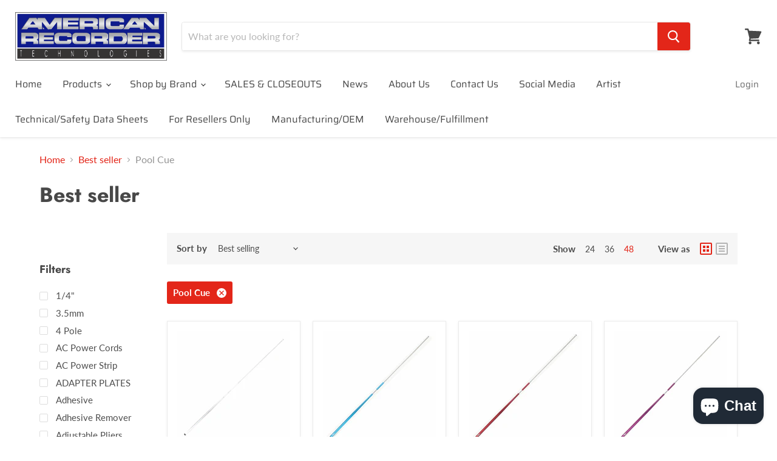

--- FILE ---
content_type: text/html; charset=utf-8
request_url: https://www.americanrecorder.com/collections/bestseller/pool-cue?view=view-48&grid_list
body_size: 50192
content:
<!doctype html>
<html class="no-js no-touch" lang="en">
  <head>
    <meta charset="utf-8">
    <meta http-equiv="x-ua-compatible" content="IE=edge">

    <link rel="preconnect" href="https://cdn.shopify.com">
    <link rel="preconnect" href="https://fonts.shopifycdn.com">
    <link rel="preconnect" href="https://v.shopify.com">
    <link rel="preconnect" href="https://cdn.shopifycloud.com">

    <title>Best seller<!-- Start of Judge.me code --><div style='' class='jdgm-widget jdgm-preview-badge' data-id='' data-auto-install='false'></div><!-- End of Judge.me code -->



        
 — Tagged &quot;Pool Cue&quot;
 — AMERICAN RECORDER TECHNOLOGIES, INC.</title>

    

    

    
      <meta name="robots" content="noindex" />
      <link rel="canonical" href="https://www.americanrecorder.com/collections/bestseller" />
    

    <meta name="viewport" content="width=device-width">

    
    















<meta property="og:site_name" content="AMERICAN RECORDER TECHNOLOGIES, INC.">
<meta property="og:url" content="https://www.americanrecorder.com/collections/bestseller/pool-cue">
<meta property="og:title" content="Best seller">
<meta property="og:type" content="website">
<meta property="og:description" content="Founded in 1977, American Recorder Technologies, Inc., is a boutique manufacturer and distributor of audio/video/music and photo products.  Our design team creates unique products that deliver value, performance and ease of use for the end user.">




    
    
    

    
    
    <meta
      property="og:image"
      content="https://www.americanrecorder.com/cdn/shop/files/ART_Logo_2017_with_bevel_lr_499e4bd7-7979-46a2-b1d9-9e09aff419ed_1204x630.jpg?v=1614322741"
    />
    <meta
      property="og:image:secure_url"
      content="https://www.americanrecorder.com/cdn/shop/files/ART_Logo_2017_with_bevel_lr_499e4bd7-7979-46a2-b1d9-9e09aff419ed_1204x630.jpg?v=1614322741"
    />
    <meta property="og:image:width" content="1204" />
    <meta property="og:image:height" content="630" />
    
    
    <meta property="og:image:alt" content="Social media image" />
  
















<meta name="twitter:title" content="Best seller">
<meta name="twitter:description" content="Founded in 1977, American Recorder Technologies, Inc., is a boutique manufacturer and distributor of audio/video/music and photo products.  Our design team creates unique products that deliver value, performance and ease of use for the end user.">


    
    
    
      
      
      <meta name="twitter:card" content="summary_large_image">
    
    
    <meta
      property="twitter:image"
      content="https://www.americanrecorder.com/cdn/shop/files/ART_Logo_2017_with_bevel_lr_499e4bd7-7979-46a2-b1d9-9e09aff419ed_1200x600_crop_center.jpg?v=1614322741"
    />
    <meta property="twitter:image:width" content="1200" />
    <meta property="twitter:image:height" content="600" />
    
    
    <meta property="twitter:image:alt" content="Social media image" />
  



    <link rel="preload" href="//www.americanrecorder.com/cdn/fonts/saira/saira_n4.8a42e83a36ece7ac4b55462305d0a546ccb7499d.woff2" as="font" crossorigin="anonymous">
    <link rel="preload" as="style" href="//www.americanrecorder.com/cdn/shop/t/23/assets/theme.css?v=140199161935820167071762449657">

    <script>window.performance && window.performance.mark && window.performance.mark('shopify.content_for_header.start');</script><meta name="google-site-verification" content="EAfHsqtqZowDri3nZlke8Hc5UHKK4NHB05DltN6Zu-E">
<meta name="google-site-verification" content="mMUDPRm8UlpIVjXzfKN3gp3ugMS6XWc0CQSUVlsxbOg">
<meta name="facebook-domain-verification" content="hrcoddqm09u2ts4jnbva2qztsu1i1n">
<meta name="facebook-domain-verification" content="8r7a67n1n4wn1x1psop11i1w1c3bjr">
<meta id="shopify-digital-wallet" name="shopify-digital-wallet" content="/7990631/digital_wallets/dialog">
<meta name="shopify-checkout-api-token" content="20db65bb93a77a7504fa3ad4f34f0b3d">
<meta id="in-context-paypal-metadata" data-shop-id="7990631" data-venmo-supported="false" data-environment="production" data-locale="en_US" data-paypal-v4="true" data-currency="USD">
<link rel="alternate" type="application/atom+xml" title="Feed" href="/collections/bestseller/pool-cue.atom" />
<link rel="alternate" type="application/json+oembed" href="https://www.americanrecorder.com/collections/bestseller/pool-cue.oembed">
<script async="async" src="/checkouts/internal/preloads.js?locale=en-US"></script>
<link rel="preconnect" href="https://shop.app" crossorigin="anonymous">
<script async="async" src="https://shop.app/checkouts/internal/preloads.js?locale=en-US&shop_id=7990631" crossorigin="anonymous"></script>
<script id="apple-pay-shop-capabilities" type="application/json">{"shopId":7990631,"countryCode":"US","currencyCode":"USD","merchantCapabilities":["supports3DS"],"merchantId":"gid:\/\/shopify\/Shop\/7990631","merchantName":"AMERICAN RECORDER TECHNOLOGIES, INC.","requiredBillingContactFields":["postalAddress","email","phone"],"requiredShippingContactFields":["postalAddress","email","phone"],"shippingType":"shipping","supportedNetworks":["visa","masterCard","amex","discover","elo","jcb"],"total":{"type":"pending","label":"AMERICAN RECORDER TECHNOLOGIES, INC.","amount":"1.00"},"shopifyPaymentsEnabled":true,"supportsSubscriptions":true}</script>
<script id="shopify-features" type="application/json">{"accessToken":"20db65bb93a77a7504fa3ad4f34f0b3d","betas":["rich-media-storefront-analytics"],"domain":"www.americanrecorder.com","predictiveSearch":true,"shopId":7990631,"locale":"en"}</script>
<script>var Shopify = Shopify || {};
Shopify.shop = "american-recorder.myshopify.com";
Shopify.locale = "en";
Shopify.currency = {"active":"USD","rate":"1.0"};
Shopify.country = "US";
Shopify.theme = {"name":"Empire - Development with WC - 2020-10-02","id":83261390910,"schema_name":"Empire","schema_version":"5.5.2","theme_store_id":null,"role":"main"};
Shopify.theme.handle = "null";
Shopify.theme.style = {"id":null,"handle":null};
Shopify.cdnHost = "www.americanrecorder.com/cdn";
Shopify.routes = Shopify.routes || {};
Shopify.routes.root = "/";</script>
<script type="module">!function(o){(o.Shopify=o.Shopify||{}).modules=!0}(window);</script>
<script>!function(o){function n(){var o=[];function n(){o.push(Array.prototype.slice.apply(arguments))}return n.q=o,n}var t=o.Shopify=o.Shopify||{};t.loadFeatures=n(),t.autoloadFeatures=n()}(window);</script>
<script>
  window.ShopifyPay = window.ShopifyPay || {};
  window.ShopifyPay.apiHost = "shop.app\/pay";
  window.ShopifyPay.redirectState = null;
</script>
<script id="shop-js-analytics" type="application/json">{"pageType":"collection"}</script>
<script defer="defer" async type="module" src="//www.americanrecorder.com/cdn/shopifycloud/shop-js/modules/v2/client.init-shop-cart-sync_COMZFrEa.en.esm.js"></script>
<script defer="defer" async type="module" src="//www.americanrecorder.com/cdn/shopifycloud/shop-js/modules/v2/chunk.common_CdXrxk3f.esm.js"></script>
<script type="module">
  await import("//www.americanrecorder.com/cdn/shopifycloud/shop-js/modules/v2/client.init-shop-cart-sync_COMZFrEa.en.esm.js");
await import("//www.americanrecorder.com/cdn/shopifycloud/shop-js/modules/v2/chunk.common_CdXrxk3f.esm.js");

  window.Shopify.SignInWithShop?.initShopCartSync?.({"fedCMEnabled":true,"windoidEnabled":true});

</script>
<script>
  window.Shopify = window.Shopify || {};
  if (!window.Shopify.featureAssets) window.Shopify.featureAssets = {};
  window.Shopify.featureAssets['shop-js'] = {"shop-cart-sync":["modules/v2/client.shop-cart-sync_CRSPkpKa.en.esm.js","modules/v2/chunk.common_CdXrxk3f.esm.js"],"shop-button":["modules/v2/client.shop-button_B6dBoDg5.en.esm.js","modules/v2/chunk.common_CdXrxk3f.esm.js"],"init-windoid":["modules/v2/client.init-windoid_hXardXh0.en.esm.js","modules/v2/chunk.common_CdXrxk3f.esm.js"],"shop-cash-offers":["modules/v2/client.shop-cash-offers_p6Pw3nax.en.esm.js","modules/v2/chunk.common_CdXrxk3f.esm.js","modules/v2/chunk.modal_C89cmTvN.esm.js"],"init-fed-cm":["modules/v2/client.init-fed-cm_DO1JVZ96.en.esm.js","modules/v2/chunk.common_CdXrxk3f.esm.js"],"init-shop-email-lookup-coordinator":["modules/v2/client.init-shop-email-lookup-coordinator_jpxQlUsx.en.esm.js","modules/v2/chunk.common_CdXrxk3f.esm.js"],"shop-toast-manager":["modules/v2/client.shop-toast-manager_C-K0q6-t.en.esm.js","modules/v2/chunk.common_CdXrxk3f.esm.js"],"shop-login-button":["modules/v2/client.shop-login-button_BHRMsoBb.en.esm.js","modules/v2/chunk.common_CdXrxk3f.esm.js","modules/v2/chunk.modal_C89cmTvN.esm.js"],"pay-button":["modules/v2/client.pay-button_CRuQ9trT.en.esm.js","modules/v2/chunk.common_CdXrxk3f.esm.js"],"init-shop-cart-sync":["modules/v2/client.init-shop-cart-sync_COMZFrEa.en.esm.js","modules/v2/chunk.common_CdXrxk3f.esm.js"],"init-customer-accounts-sign-up":["modules/v2/client.init-customer-accounts-sign-up_Q1yheB3t.en.esm.js","modules/v2/client.shop-login-button_BHRMsoBb.en.esm.js","modules/v2/chunk.common_CdXrxk3f.esm.js","modules/v2/chunk.modal_C89cmTvN.esm.js"],"avatar":["modules/v2/client.avatar_BTnouDA3.en.esm.js"],"init-customer-accounts":["modules/v2/client.init-customer-accounts_B5rMd0lj.en.esm.js","modules/v2/client.shop-login-button_BHRMsoBb.en.esm.js","modules/v2/chunk.common_CdXrxk3f.esm.js","modules/v2/chunk.modal_C89cmTvN.esm.js"],"init-shop-for-new-customer-accounts":["modules/v2/client.init-shop-for-new-customer-accounts_BNQiNx4m.en.esm.js","modules/v2/client.shop-login-button_BHRMsoBb.en.esm.js","modules/v2/chunk.common_CdXrxk3f.esm.js","modules/v2/chunk.modal_C89cmTvN.esm.js"],"checkout-modal":["modules/v2/client.checkout-modal_DtXVhFgQ.en.esm.js","modules/v2/chunk.common_CdXrxk3f.esm.js","modules/v2/chunk.modal_C89cmTvN.esm.js"],"shop-follow-button":["modules/v2/client.shop-follow-button_CV5C02lv.en.esm.js","modules/v2/chunk.common_CdXrxk3f.esm.js","modules/v2/chunk.modal_C89cmTvN.esm.js"],"shop-login":["modules/v2/client.shop-login_Bz_Zm_XZ.en.esm.js","modules/v2/chunk.common_CdXrxk3f.esm.js","modules/v2/chunk.modal_C89cmTvN.esm.js"],"lead-capture":["modules/v2/client.lead-capture_CmGCXBh3.en.esm.js","modules/v2/chunk.common_CdXrxk3f.esm.js","modules/v2/chunk.modal_C89cmTvN.esm.js"],"payment-terms":["modules/v2/client.payment-terms_D7XnU2ez.en.esm.js","modules/v2/chunk.common_CdXrxk3f.esm.js","modules/v2/chunk.modal_C89cmTvN.esm.js"]};
</script>
<script>(function() {
  var isLoaded = false;
  function asyncLoad() {
    if (isLoaded) return;
    isLoaded = true;
    var urls = ["https:\/\/cdn.shopify.com\/s\/files\/1\/0799\/0631\/t\/23\/assets\/affirmShopify.js?v=1612292090\u0026shop=american-recorder.myshopify.com","https:\/\/ottawa.getmulberry.com\/app\/adapter.js?shop=american-recorder.myshopify.com","https:\/\/cdn.nfcube.com\/instafeed-aeae7f1bb62c0c5e1838cd463a669654.js?shop=american-recorder.myshopify.com","\/\/cdn.shopify.com\/proxy\/d9392e40e979d21194486a4042a2834607816cca9e3c3e62298b5060d8e16e9e\/api.goaffpro.com\/loader.js?shop=american-recorder.myshopify.com\u0026sp-cache-control=cHVibGljLCBtYXgtYWdlPTkwMA"];
    for (var i = 0; i < urls.length; i++) {
      var s = document.createElement('script');
      s.type = 'text/javascript';
      s.async = true;
      s.src = urls[i];
      var x = document.getElementsByTagName('script')[0];
      x.parentNode.insertBefore(s, x);
    }
  };
  if(window.attachEvent) {
    window.attachEvent('onload', asyncLoad);
  } else {
    window.addEventListener('load', asyncLoad, false);
  }
})();</script>
<script id="__st">var __st={"a":7990631,"offset":-28800,"reqid":"67bbfa01-3539-4bbd-91e9-3d13c175e96f-1762931725","pageurl":"www.americanrecorder.com\/collections\/bestseller\/pool-cue?view=view-48\u0026grid_list","u":"99b3b8d18e5f","p":"collection","rtyp":"collection","rid":3597303824};</script>
<script>window.ShopifyPaypalV4VisibilityTracking = true;</script>
<script id="captcha-bootstrap">!function(){'use strict';const t='contact',e='account',n='new_comment',o=[[t,t],['blogs',n],['comments',n],[t,'customer']],c=[[e,'customer_login'],[e,'guest_login'],[e,'recover_customer_password'],[e,'create_customer']],r=t=>t.map((([t,e])=>`form[action*='/${t}']:not([data-nocaptcha='true']) input[name='form_type'][value='${e}']`)).join(','),a=t=>()=>t?[...document.querySelectorAll(t)].map((t=>t.form)):[];function s(){const t=[...o],e=r(t);return a(e)}const i='password',u='form_key',d=['recaptcha-v3-token','g-recaptcha-response','h-captcha-response',i],f=()=>{try{return window.sessionStorage}catch{return}},m='__shopify_v',_=t=>t.elements[u];function p(t,e,n=!1){try{const o=window.sessionStorage,c=JSON.parse(o.getItem(e)),{data:r}=function(t){const{data:e,action:n}=t;return t[m]||n?{data:e,action:n}:{data:t,action:n}}(c);for(const[e,n]of Object.entries(r))t.elements[e]&&(t.elements[e].value=n);n&&o.removeItem(e)}catch(o){console.error('form repopulation failed',{error:o})}}const l='form_type',E='cptcha';function T(t){t.dataset[E]=!0}const w=window,h=w.document,L='Shopify',v='ce_forms',y='captcha';let A=!1;((t,e)=>{const n=(g='f06e6c50-85a8-45c8-87d0-21a2b65856fe',I='https://cdn.shopify.com/shopifycloud/storefront-forms-hcaptcha/ce_storefront_forms_captcha_hcaptcha.v1.5.2.iife.js',D={infoText:'Protected by hCaptcha',privacyText:'Privacy',termsText:'Terms'},(t,e,n)=>{const o=w[L][v],c=o.bindForm;if(c)return c(t,g,e,D).then(n);var r;o.q.push([[t,g,e,D],n]),r=I,A||(h.body.append(Object.assign(h.createElement('script'),{id:'captcha-provider',async:!0,src:r})),A=!0)});var g,I,D;w[L]=w[L]||{},w[L][v]=w[L][v]||{},w[L][v].q=[],w[L][y]=w[L][y]||{},w[L][y].protect=function(t,e){n(t,void 0,e),T(t)},Object.freeze(w[L][y]),function(t,e,n,w,h,L){const[v,y,A,g]=function(t,e,n){const i=e?o:[],u=t?c:[],d=[...i,...u],f=r(d),m=r(i),_=r(d.filter((([t,e])=>n.includes(e))));return[a(f),a(m),a(_),s()]}(w,h,L),I=t=>{const e=t.target;return e instanceof HTMLFormElement?e:e&&e.form},D=t=>v().includes(t);t.addEventListener('submit',(t=>{const e=I(t);if(!e)return;const n=D(e)&&!e.dataset.hcaptchaBound&&!e.dataset.recaptchaBound,o=_(e),c=g().includes(e)&&(!o||!o.value);(n||c)&&t.preventDefault(),c&&!n&&(function(t){try{if(!f())return;!function(t){const e=f();if(!e)return;const n=_(t);if(!n)return;const o=n.value;o&&e.removeItem(o)}(t);const e=Array.from(Array(32),(()=>Math.random().toString(36)[2])).join('');!function(t,e){_(t)||t.append(Object.assign(document.createElement('input'),{type:'hidden',name:u})),t.elements[u].value=e}(t,e),function(t,e){const n=f();if(!n)return;const o=[...t.querySelectorAll(`input[type='${i}']`)].map((({name:t})=>t)),c=[...d,...o],r={};for(const[a,s]of new FormData(t).entries())c.includes(a)||(r[a]=s);n.setItem(e,JSON.stringify({[m]:1,action:t.action,data:r}))}(t,e)}catch(e){console.error('failed to persist form',e)}}(e),e.submit())}));const S=(t,e)=>{t&&!t.dataset[E]&&(n(t,e.some((e=>e===t))),T(t))};for(const o of['focusin','change'])t.addEventListener(o,(t=>{const e=I(t);D(e)&&S(e,y())}));const B=e.get('form_key'),M=e.get(l),P=B&&M;t.addEventListener('DOMContentLoaded',(()=>{const t=y();if(P)for(const e of t)e.elements[l].value===M&&p(e,B);[...new Set([...A(),...v().filter((t=>'true'===t.dataset.shopifyCaptcha))])].forEach((e=>S(e,t)))}))}(h,new URLSearchParams(w.location.search),n,t,e,['guest_login'])})(!0,!0)}();</script>
<script integrity="sha256-52AcMU7V7pcBOXWImdc/TAGTFKeNjmkeM1Pvks/DTgc=" data-source-attribution="shopify.loadfeatures" defer="defer" src="//www.americanrecorder.com/cdn/shopifycloud/storefront/assets/storefront/load_feature-81c60534.js" crossorigin="anonymous"></script>
<script crossorigin="anonymous" defer="defer" src="//www.americanrecorder.com/cdn/shopifycloud/storefront/assets/shopify_pay/storefront-65b4c6d7.js?v=20250812"></script>
<script data-source-attribution="shopify.dynamic_checkout.dynamic.init">var Shopify=Shopify||{};Shopify.PaymentButton=Shopify.PaymentButton||{isStorefrontPortableWallets:!0,init:function(){window.Shopify.PaymentButton.init=function(){};var t=document.createElement("script");t.src="https://www.americanrecorder.com/cdn/shopifycloud/portable-wallets/latest/portable-wallets.en.js",t.type="module",document.head.appendChild(t)}};
</script>
<script data-source-attribution="shopify.dynamic_checkout.buyer_consent">
  function portableWalletsHideBuyerConsent(e){var t=document.getElementById("shopify-buyer-consent"),n=document.getElementById("shopify-subscription-policy-button");t&&n&&(t.classList.add("hidden"),t.setAttribute("aria-hidden","true"),n.removeEventListener("click",e))}function portableWalletsShowBuyerConsent(e){var t=document.getElementById("shopify-buyer-consent"),n=document.getElementById("shopify-subscription-policy-button");t&&n&&(t.classList.remove("hidden"),t.removeAttribute("aria-hidden"),n.addEventListener("click",e))}window.Shopify?.PaymentButton&&(window.Shopify.PaymentButton.hideBuyerConsent=portableWalletsHideBuyerConsent,window.Shopify.PaymentButton.showBuyerConsent=portableWalletsShowBuyerConsent);
</script>
<script data-source-attribution="shopify.dynamic_checkout.cart.bootstrap">document.addEventListener("DOMContentLoaded",(function(){function t(){return document.querySelector("shopify-accelerated-checkout-cart, shopify-accelerated-checkout")}if(t())Shopify.PaymentButton.init();else{new MutationObserver((function(e,n){t()&&(Shopify.PaymentButton.init(),n.disconnect())})).observe(document.body,{childList:!0,subtree:!0})}}));
</script>
<script id='scb4127' type='text/javascript' async='' src='https://www.americanrecorder.com/cdn/shopifycloud/privacy-banner/storefront-banner.js'></script><link id="shopify-accelerated-checkout-styles" rel="stylesheet" media="screen" href="https://www.americanrecorder.com/cdn/shopifycloud/portable-wallets/latest/accelerated-checkout-backwards-compat.css" crossorigin="anonymous">
<style id="shopify-accelerated-checkout-cart">
        #shopify-buyer-consent {
  margin-top: 1em;
  display: inline-block;
  width: 100%;
}

#shopify-buyer-consent.hidden {
  display: none;
}

#shopify-subscription-policy-button {
  background: none;
  border: none;
  padding: 0;
  text-decoration: underline;
  font-size: inherit;
  cursor: pointer;
}

#shopify-subscription-policy-button::before {
  box-shadow: none;
}

      </style>

<script>window.performance && window.performance.mark && window.performance.mark('shopify.content_for_header.end');</script>

    <link href="//www.americanrecorder.com/cdn/shop/t/23/assets/theme.css?v=140199161935820167071762449657" rel="stylesheet" type="text/css" media="all" />
    <link href="//www.americanrecorder.com/cdn/shop/t/23/assets/ripple.css?v=89494619418437521891601597194" rel="stylesheet" type="text/css" media="all" />
    <link rel="stylesheet" href="https://cdn.shopify.com/shopifycloud/shopify-plyr/v1.0/shopify-plyr.css">

    
    <script>
      window.Theme = window.Theme || {};
      window.Theme.routes = {
        "root_url": "/",
        "account_url": "/account",
        "account_login_url": "/account/login",
        "account_logout_url": "/account/logout",
        "account_register_url": "/account/register",
        "account_addresses_url": "/account/addresses",
        "collections_url": "/collections",
        "all_products_collection_url": "/collections/all",
        "search_url": "/search",
        "cart_url": "/cart",
        "cart_add_url": "/cart/add",
        "cart_change_url": "/cart/change",
        "cart_clear_url": "/cart/clear",
        "product_recommendations_url": "/recommendations/products",
      };
    </script>
  <!--DOOFINDER-SHOPIFY-->
        
        <!--/DOOFINDER-SHOPIFY--><!-- BEGIN app block: shopify://apps/judge-me-reviews/blocks/judgeme_core/61ccd3b1-a9f2-4160-9fe9-4fec8413e5d8 --><!-- Start of Judge.me Core -->




<link rel="dns-prefetch" href="https://cdnwidget.judge.me">
<link rel="dns-prefetch" href="https://cdn.judge.me">
<link rel="dns-prefetch" href="https://cdn1.judge.me">
<link rel="dns-prefetch" href="https://api.judge.me">

<script data-cfasync='false' class='jdgm-settings-script'>window.jdgmSettings={"pagination":5,"disable_web_reviews":false,"badge_no_review_text":"No reviews","badge_n_reviews_text":"{{ n }} review/reviews","hide_badge_preview_if_no_reviews":true,"badge_hide_text":false,"enforce_center_preview_badge":false,"widget_title":"Customer Reviews","widget_open_form_text":"Write a review","widget_close_form_text":"Cancel review","widget_refresh_page_text":"Refresh page","widget_summary_text":"Based on {{ number_of_reviews }} review/reviews","widget_no_review_text":"Be the first to write a review","widget_name_field_text":"Display name","widget_verified_name_field_text":"Verified Name (public)","widget_name_placeholder_text":"Display name","widget_required_field_error_text":"This field is required.","widget_email_field_text":"Email address","widget_verified_email_field_text":"Verified Email (private, can not be edited)","widget_email_placeholder_text":"Your email address","widget_email_field_error_text":"Please enter a valid email address.","widget_rating_field_text":"Rating","widget_review_title_field_text":"Review Title","widget_review_title_placeholder_text":"Give your review a title","widget_review_body_field_text":"Review content","widget_review_body_placeholder_text":"Start writing here...","widget_pictures_field_text":"Picture/Video (optional)","widget_submit_review_text":"Submit Review","widget_submit_verified_review_text":"Submit Verified Review","widget_submit_success_msg_with_auto_publish":"Thank you! Please refresh the page in a few moments to see your review. You can remove or edit your review by logging into \u003ca href='https://judge.me/login' target='_blank' rel='nofollow noopener'\u003eJudge.me\u003c/a\u003e","widget_submit_success_msg_no_auto_publish":"Thank you! Your review will be published as soon as it is approved by the shop admin. You can remove or edit your review by logging into \u003ca href='https://judge.me/login' target='_blank' rel='nofollow noopener'\u003eJudge.me\u003c/a\u003e","widget_show_default_reviews_out_of_total_text":"Showing {{ n_reviews_shown }} out of {{ n_reviews }} reviews.","widget_show_all_link_text":"Show all","widget_show_less_link_text":"Show less","widget_author_said_text":"{{ reviewer_name }} said:","widget_days_text":"{{ n }} days ago","widget_weeks_text":"{{ n }} week/weeks ago","widget_months_text":"{{ n }} month/months ago","widget_years_text":"{{ n }} year/years ago","widget_yesterday_text":"Yesterday","widget_today_text":"Today","widget_replied_text":"\u003e\u003e {{ shop_name }} replied:","widget_read_more_text":"Read more","widget_rating_filter_see_all_text":"See all reviews","widget_sorting_most_recent_text":"Most Recent","widget_sorting_highest_rating_text":"Highest Rating","widget_sorting_lowest_rating_text":"Lowest Rating","widget_sorting_with_pictures_text":"Only Pictures","widget_sorting_most_helpful_text":"Most Helpful","widget_open_question_form_text":"Ask a question","widget_reviews_subtab_text":"Reviews","widget_questions_subtab_text":"Questions","widget_question_label_text":"Question","widget_answer_label_text":"Answer","widget_question_placeholder_text":"Write your question here","widget_submit_question_text":"Submit Question","widget_question_submit_success_text":"Thank you for your question! We will notify you once it gets answered.","verified_badge_text":"Verified","verified_badge_placement":"left-of-reviewer-name","widget_hide_border":false,"widget_social_share":false,"all_reviews_include_out_of_store_products":true,"all_reviews_out_of_store_text":"(out of store)","all_reviews_product_name_prefix_text":"about","enable_review_pictures":true,"widget_product_reviews_subtab_text":"Product Reviews","widget_shop_reviews_subtab_text":"Shop Reviews","widget_write_a_store_review_text":"Write a Store Review","widget_other_languages_heading":"Reviews in Other Languages","widget_translate_review_text":"Translate review to {{ language }}","widget_translating_review_text":"Translating...","widget_show_original_translation_text":"Show original ({{ language }})","widget_translate_review_failed_text":"Review couldn't be translated.","widget_translate_review_retry_text":"Retry","widget_translate_review_try_again_later_text":"Try again later","widget_sorting_pictures_first_text":"Pictures First","floating_tab_button_name":"★ Reviews","floating_tab_title":"Let customers speak for us","floating_tab_url":"","floating_tab_url_enabled":false,"all_reviews_text_badge_text":"Customers rate us {{ shop.metafields.judgeme.all_reviews_rating | round: 1 }}/5 based on {{ shop.metafields.judgeme.all_reviews_count }} reviews.","all_reviews_text_badge_text_branded_style":"{{ shop.metafields.judgeme.all_reviews_rating | round: 1 }} out of 5 stars based on {{ shop.metafields.judgeme.all_reviews_count }} reviews","all_reviews_text_badge_url":"","all_reviews_text_style":"branded","featured_carousel_title":"Let customers speak for us","featured_carousel_count_text":"from {{ n }} reviews","featured_carousel_url":"","verified_count_badge_style":"branded","verified_count_badge_url":"","picture_reminder_submit_button":"Upload Pictures","enable_review_videos":true,"mute_video_by_default":true,"widget_sorting_videos_first_text":"Videos First","widget_review_pending_text":"Pending","remove_microdata_snippet":false,"preview_badge_no_question_text":"No questions","preview_badge_n_question_text":"{{ number_of_questions }} question/questions","widget_search_bar_placeholder":"Search reviews","widget_sorting_verified_only_text":"Verified only","featured_carousel_show_date":true,"featured_carousel_verified_badge_enable":true,"featured_carousel_more_reviews_button_text":"Read more reviews","featured_carousel_view_product_button_text":"View product","all_reviews_page_load_more_text":"Load More Reviews","widget_advanced_speed_features":5,"widget_public_name_text":"displayed publicly like","default_reviewer_name_has_non_latin":true,"widget_reviewer_anonymous":"Anonymous","medals_widget_title":"Judge.me Review Medals","widget_invalid_yt_video_url_error_text":"Not a YouTube video URL","widget_max_length_field_error_text":"Please enter no more than {0} characters.","widget_verified_by_shop_text":"Verified by Shop","widget_show_photo_gallery":true,"widget_load_with_code_splitting":true,"widget_ugc_title":"Made by us, Shared by you","widget_ugc_subtitle":"Tag us to see your picture featured in our page","widget_ugc_primary_button_text":"Buy Now","widget_ugc_secondary_button_text":"Load More","widget_ugc_reviews_button_text":"View Reviews","widget_summary_average_rating_text":"{{ average_rating }} out of 5","widget_media_grid_title":"Customer photos \u0026 videos","widget_media_grid_see_more_text":"See more...","widget_verified_by_judgeme_text":"Verified by Judge.me","widget_verified_by_judgeme_text_in_store_medals":"Verified by Judge.me","widget_media_field_exceed_quantity_message":"Sorry, we can only accept {{ max_media }} for one review.","widget_media_field_exceed_limit_message":"{{ file_name }} is too large, please select a {{ media_type }} less than {{ size_limit }}MB.","widget_review_submitted_text":"Review Submitted!","widget_question_submitted_text":"Question Submitted!","widget_close_form_text_question":"Cancel","widget_write_your_answer_here_text":"Write your answer here","widget_enabled_branded_link":true,"widget_show_collected_by_judgeme":true,"widget_collected_by_judgeme_text":"collected by Judge.me","widget_load_more_text":"Load More","widget_full_review_text":"Full Review","widget_read_more_reviews_text":"Read More Reviews","widget_read_questions_text":"Read Questions","widget_questions_and_answers_text":"Questions \u0026 Answers","widget_verified_by_text":"Verified by","widget_verified_text":"Verified","widget_number_of_reviews_text":"{{ number_of_reviews }} reviews","widget_back_button_text":"Back","widget_next_button_text":"Next","widget_custom_forms_filter_button":"Filters","how_reviews_are_collected":"How reviews are collected?","widget_gdpr_statement":"How we use your data: We'll only contact you about the review you left, and only if necessary. By submitting your review, you agree to Judge.me's \u003ca href='https://judge.me/terms' target='_blank' rel='nofollow noopener'\u003eterms\u003c/a\u003e, \u003ca href='https://judge.me/privacy' target='_blank' rel='nofollow noopener'\u003eprivacy\u003c/a\u003e and \u003ca href='https://judge.me/content-policy' target='_blank' rel='nofollow noopener'\u003econtent\u003c/a\u003e policies.","review_snippet_widget_round_border_style":true,"review_snippet_widget_card_color":"#FFFFFF","review_snippet_widget_slider_arrows_background_color":"#FFFFFF","review_snippet_widget_slider_arrows_color":"#000000","review_snippet_widget_star_color":"#108474","all_reviews_product_variant_label_text":"Variant: ","widget_show_verified_branding":true,"review_content_screen_title_text":"How would you rate this product?","review_content_introduction_text":"We would love it if you would share a bit about your experience.","one_star_review_guidance_text":"Poor","five_star_review_guidance_text":"Great","customer_information_screen_title_text":"About you","customer_information_introduction_text":"Please tell us more about you.","custom_questions_screen_title_text":"Your experience in more detail","custom_questions_introduction_text":"Here are a few questions to help us understand more about your experience.","review_submitted_screen_title_text":"Thanks for your review!","review_submitted_screen_thank_you_text":"We are processing it and it will appear on the store soon.","review_submitted_screen_email_verification_text":"Please confirm your email by clicking the link we just sent you. This helps us keep reviews authentic.","review_submitted_request_store_review_text":"Would you like to share your experience of shopping with us?","review_submitted_review_other_products_text":"Would you like to review these products?","reviewer_media_screen_title_picture_text":"Share a picture","reviewer_media_introduction_picture_text":"Upload a photo to support your review.","reviewer_media_screen_title_video_text":"Share a video","reviewer_media_introduction_video_text":"Upload a video to support your review.","reviewer_media_screen_title_picture_or_video_text":"Share a picture or video","reviewer_media_introduction_picture_or_video_text":"Upload a photo or video to support your review.","reviewer_media_youtube_url_text":"Paste your Youtube URL here","advanced_settings_next_step_button_text":"Next","advanced_settings_close_review_button_text":"Close","write_review_flow_required_text":"Required","write_review_flow_privacy_message_text":"We respect your privacy.","write_review_flow_anonymous_text":"Post review as anonymous","write_review_flow_visibility_text":"This won't be visible to other customers.","write_review_flow_multiple_selection_help_text":"Select as many as you like","write_review_flow_single_selection_help_text":"Select one option","write_review_flow_required_field_error_text":"This field is required","write_review_flow_invalid_email_error_text":"Please enter a valid email address","write_review_flow_max_length_error_text":"Max. {{ max_length }} characters.","write_review_flow_media_upload_text":"\u003cb\u003eClick to upload\u003c/b\u003e or drag and drop","write_review_flow_gdpr_statement":"We'll only contact you about your review if necessary. By submitting your review, you agree to our \u003ca href='https://judge.me/terms' target='_blank' rel='nofollow noopener'\u003eterms and conditions\u003c/a\u003e and \u003ca href='https://judge.me/privacy' target='_blank' rel='nofollow noopener'\u003eprivacy policy\u003c/a\u003e.","transparency_badges_collected_via_store_invite_text":"Review collected via store invitation","transparency_badges_from_another_provider_text":"Review collected from another provider","transparency_badges_collected_from_store_visitor_text":"Review collected from a store visitor","transparency_badges_written_in_google_text":"Review written in Google","transparency_badges_written_in_etsy_text":"Review written in Etsy","transparency_badges_written_in_shop_app_text":"Review written in Shop App","transparency_badges_earned_reward_text":"Review earned a reward for future purchase","platform":"shopify","branding_url":"https://app.judge.me/reviews","branding_text":"Powered by Judge.me","locale":"en","reply_name":"AMERICAN RECORDER TECHNOLOGIES, INC.","widget_version":"3.0","footer":true,"autopublish":true,"review_dates":true,"enable_custom_form":false,"shop_locale":"en","enable_multi_locales_translations":true,"show_review_title_input":true,"review_verification_email_status":"always","can_be_branded":true,"reply_name_text":"AMERICAN RECORDER TECHNOLOGIES, INC."};</script> <style class='jdgm-settings-style'>.jdgm-xx{left:0}:root{--jdgm-primary-color: #108474;--jdgm-secondary-color: rgba(16,132,116,0.1);--jdgm-star-color: #108474;--jdgm-write-review-text-color: white;--jdgm-write-review-bg-color: #108474;--jdgm-paginate-color: #108474;--jdgm-border-radius: 0;--jdgm-reviewer-name-color: #108474}.jdgm-histogram__bar-content{background-color:#108474}.jdgm-rev[data-verified-buyer=true] .jdgm-rev__icon.jdgm-rev__icon:after,.jdgm-rev__buyer-badge.jdgm-rev__buyer-badge{color:white;background-color:#108474}.jdgm-review-widget--small .jdgm-gallery.jdgm-gallery .jdgm-gallery__thumbnail-link:nth-child(8) .jdgm-gallery__thumbnail-wrapper.jdgm-gallery__thumbnail-wrapper:before{content:"See more..."}@media only screen and (min-width: 768px){.jdgm-gallery.jdgm-gallery .jdgm-gallery__thumbnail-link:nth-child(8) .jdgm-gallery__thumbnail-wrapper.jdgm-gallery__thumbnail-wrapper:before{content:"See more..."}}.jdgm-prev-badge[data-average-rating='0.00']{display:none !important}.jdgm-author-all-initials{display:none !important}.jdgm-author-last-initial{display:none !important}.jdgm-rev-widg__title{visibility:hidden}.jdgm-rev-widg__summary-text{visibility:hidden}.jdgm-prev-badge__text{visibility:hidden}.jdgm-rev__prod-link-prefix:before{content:'about'}.jdgm-rev__variant-label:before{content:'Variant: '}.jdgm-rev__out-of-store-text:before{content:'(out of store)'}@media only screen and (min-width: 768px){.jdgm-rev__pics .jdgm-rev_all-rev-page-picture-separator,.jdgm-rev__pics .jdgm-rev__product-picture{display:none}}@media only screen and (max-width: 768px){.jdgm-rev__pics .jdgm-rev_all-rev-page-picture-separator,.jdgm-rev__pics .jdgm-rev__product-picture{display:none}}.jdgm-preview-badge[data-template="product"]{display:none !important}.jdgm-preview-badge[data-template="collection"]{display:none !important}.jdgm-preview-badge[data-template="index"]{display:none !important}.jdgm-review-widget[data-from-snippet="true"]{display:none !important}.jdgm-verified-count-badget[data-from-snippet="true"]{display:none !important}.jdgm-carousel-wrapper[data-from-snippet="true"]{display:none !important}.jdgm-all-reviews-text[data-from-snippet="true"]{display:none !important}.jdgm-medals-section[data-from-snippet="true"]{display:none !important}.jdgm-ugc-media-wrapper[data-from-snippet="true"]{display:none !important}.jdgm-review-snippet-widget .jdgm-rev-snippet-widget__cards-container .jdgm-rev-snippet-card{border-radius:8px;background:#fff}.jdgm-review-snippet-widget .jdgm-rev-snippet-widget__cards-container .jdgm-rev-snippet-card__rev-rating .jdgm-star{color:#108474}.jdgm-review-snippet-widget .jdgm-rev-snippet-widget__prev-btn,.jdgm-review-snippet-widget .jdgm-rev-snippet-widget__next-btn{border-radius:50%;background:#fff}.jdgm-review-snippet-widget .jdgm-rev-snippet-widget__prev-btn>svg,.jdgm-review-snippet-widget .jdgm-rev-snippet-widget__next-btn>svg{fill:#000}.jdgm-full-rev-modal.rev-snippet-widget .jm-mfp-container .jm-mfp-content,.jdgm-full-rev-modal.rev-snippet-widget .jm-mfp-container .jdgm-full-rev__icon,.jdgm-full-rev-modal.rev-snippet-widget .jm-mfp-container .jdgm-full-rev__pic-img,.jdgm-full-rev-modal.rev-snippet-widget .jm-mfp-container .jdgm-full-rev__reply{border-radius:8px}.jdgm-full-rev-modal.rev-snippet-widget .jm-mfp-container .jdgm-full-rev[data-verified-buyer="true"] .jdgm-full-rev__icon::after{border-radius:8px}.jdgm-full-rev-modal.rev-snippet-widget .jm-mfp-container .jdgm-full-rev .jdgm-rev__buyer-badge{border-radius:calc( 8px / 2 )}.jdgm-full-rev-modal.rev-snippet-widget .jm-mfp-container .jdgm-full-rev .jdgm-full-rev__replier::before{content:'AMERICAN RECORDER TECHNOLOGIES, INC.'}.jdgm-full-rev-modal.rev-snippet-widget .jm-mfp-container .jdgm-full-rev .jdgm-full-rev__product-button{border-radius:calc( 8px * 6 )}
</style> <style class='jdgm-settings-style'></style>

  
  
  
  <style class='jdgm-miracle-styles'>
  @-webkit-keyframes jdgm-spin{0%{-webkit-transform:rotate(0deg);-ms-transform:rotate(0deg);transform:rotate(0deg)}100%{-webkit-transform:rotate(359deg);-ms-transform:rotate(359deg);transform:rotate(359deg)}}@keyframes jdgm-spin{0%{-webkit-transform:rotate(0deg);-ms-transform:rotate(0deg);transform:rotate(0deg)}100%{-webkit-transform:rotate(359deg);-ms-transform:rotate(359deg);transform:rotate(359deg)}}@font-face{font-family:'JudgemeStar';src:url("[data-uri]") format("woff");font-weight:normal;font-style:normal}.jdgm-star{font-family:'JudgemeStar';display:inline !important;text-decoration:none !important;padding:0 4px 0 0 !important;margin:0 !important;font-weight:bold;opacity:1;-webkit-font-smoothing:antialiased;-moz-osx-font-smoothing:grayscale}.jdgm-star:hover{opacity:1}.jdgm-star:last-of-type{padding:0 !important}.jdgm-star.jdgm--on:before{content:"\e000"}.jdgm-star.jdgm--off:before{content:"\e001"}.jdgm-star.jdgm--half:before{content:"\e002"}.jdgm-widget *{margin:0;line-height:1.4;-webkit-box-sizing:border-box;-moz-box-sizing:border-box;box-sizing:border-box;-webkit-overflow-scrolling:touch}.jdgm-hidden{display:none !important;visibility:hidden !important}.jdgm-temp-hidden{display:none}.jdgm-spinner{width:40px;height:40px;margin:auto;border-radius:50%;border-top:2px solid #eee;border-right:2px solid #eee;border-bottom:2px solid #eee;border-left:2px solid #ccc;-webkit-animation:jdgm-spin 0.8s infinite linear;animation:jdgm-spin 0.8s infinite linear}.jdgm-spinner:empty{display:block}.jdgm-prev-badge{display:block !important}

</style>


  
  
   


<script data-cfasync='false' class='jdgm-script'>
!function(e){window.jdgm=window.jdgm||{},jdgm.CDN_HOST="https://cdnwidget.judge.me/",jdgm.API_HOST="https://api.judge.me/",jdgm.CDN_BASE_URL="https://cdn.shopify.com/extensions/019a72b8-edf7-7b89-88e7-5978b191953f/judgeme-extensions-197/assets/",
jdgm.docReady=function(d){(e.attachEvent?"complete"===e.readyState:"loading"!==e.readyState)?
setTimeout(d,0):e.addEventListener("DOMContentLoaded",d)},jdgm.loadCSS=function(d,t,o,a){
!o&&jdgm.loadCSS.requestedUrls.indexOf(d)>=0||(jdgm.loadCSS.requestedUrls.push(d),
(a=e.createElement("link")).rel="stylesheet",a.class="jdgm-stylesheet",a.media="nope!",
a.href=d,a.onload=function(){this.media="all",t&&setTimeout(t)},e.body.appendChild(a))},
jdgm.loadCSS.requestedUrls=[],jdgm.loadJS=function(e,d){var t=new XMLHttpRequest;
t.onreadystatechange=function(){4===t.readyState&&(Function(t.response)(),d&&d(t.response))},
t.open("GET",e),t.send()},jdgm.docReady((function(){(window.jdgmLoadCSS||e.querySelectorAll(
".jdgm-widget, .jdgm-all-reviews-page").length>0)&&(jdgmSettings.widget_load_with_code_splitting?
parseFloat(jdgmSettings.widget_version)>=3?jdgm.loadCSS(jdgm.CDN_HOST+"widget_v3/base.css"):
jdgm.loadCSS(jdgm.CDN_HOST+"widget/base.css"):jdgm.loadCSS(jdgm.CDN_HOST+"shopify_v2.css"),
jdgm.loadJS(jdgm.CDN_HOST+"loader.js"))}))}(document);
</script>
<noscript><link rel="stylesheet" type="text/css" media="all" href="https://cdnwidget.judge.me/shopify_v2.css"></noscript>

<!-- BEGIN app snippet: theme_fix_tags --><script>
  (function() {
    var jdgmThemeFixes = null;
    if (!jdgmThemeFixes) return;
    var thisThemeFix = jdgmThemeFixes[Shopify.theme.id];
    if (!thisThemeFix) return;

    if (thisThemeFix.html) {
      document.addEventListener("DOMContentLoaded", function() {
        var htmlDiv = document.createElement('div');
        htmlDiv.classList.add('jdgm-theme-fix-html');
        htmlDiv.innerHTML = thisThemeFix.html;
        document.body.append(htmlDiv);
      });
    };

    if (thisThemeFix.css) {
      var styleTag = document.createElement('style');
      styleTag.classList.add('jdgm-theme-fix-style');
      styleTag.innerHTML = thisThemeFix.css;
      document.head.append(styleTag);
    };

    if (thisThemeFix.js) {
      var scriptTag = document.createElement('script');
      scriptTag.classList.add('jdgm-theme-fix-script');
      scriptTag.innerHTML = thisThemeFix.js;
      document.head.append(scriptTag);
    };
  })();
</script>
<!-- END app snippet -->
<!-- End of Judge.me Core -->



<!-- END app block --><!-- BEGIN app block: shopify://apps/magical-vacations/blocks/magical-vacation-mode/0e1e5a21-6730-48a6-a159-50aec253b0fd --><style>
  :root {
    --mav-font-family: "system_ui"
    , -apple-system, 'Segoe UI', Roboto, 'Helvetica Neue', 'Noto Sans', 'Liberation Sans', Arial, sans-serif, 'Apple Color Emoji', 'Segoe UI Emoji', 'Segoe UI Symbol', 'Noto Color Emoji';
    --mav-font-style: normal;
    --mav-font-weight: 400;
    --mav-font-size-100: 18px;
    --mav-border-radius-1: 22px;
    --mav-border-radius-image: 17px;
    --mav-button-padding-x: 36px;
    --mav-button-padding-y: 38px;
    --mav-color-text: #1f2124;
    --mav-color-bg: #dddddd;
    --mav-color-bg-hover: #f1f2f4;
    --mav-color-bg-input: #edb0b0;
    --mav-color-border-strong: #aeb4b9;
    --mav-color-bg-primary: #007a5c;
    --mav-color-bg-primary-hover: #125443;
    --mav-color-border-primary: #007a5c;
    --mav-color-text-on-color: #ffffff;
    --mav-color-text-interactive: #2463bc;
    --mav-color-text-interactive-hover: #144995;
    --mav-color-text-subdued: #6d7175;
    --mav-color-border-critical: ;
    --mav-color-bg-critical-subdued: ;
    --mav-color-text-critical: rgba(197, 40, 12, 1);
  }
</style><magical-vacation-mode data-id="AWEdISkRQd21qa05ZZ__7457738957953183798">
    <script type="application/json" id="scriptData">
      {
        "shop": "https://www.americanrecorder.com",
        "cart_url": "/cart",
        "rules" : [{ 
        "id" : "12556828952",
        "handle" : "app--16393043969--rule-7rrh0cqu", 
        "title" : "Vacation 1",
        "message" : "\u003cp\u003eWe are currently on vacation! We will be accepting orders for shipment again starting October 27th.  We apologize for the inconvenience.\u003c\/p\u003e",
        "image" :"\u003cimg src=\"\/\/www.americanrecorder.com\/cdn\/shop\/files\/beach_umbrella.jpg?v=1697842097\u0026amp;width=480\" alt=\"\" srcset=\"\/\/www.americanrecorder.com\/cdn\/shop\/files\/beach_umbrella.jpg?v=1697842097\u0026amp;width=352 352w, \/\/www.americanrecorder.com\/cdn\/shop\/files\/beach_umbrella.jpg?v=1697842097\u0026amp;width=480 480w\" width=\"480\" height=\"480\" loading=\"lazy\" class=\"vacation-banner-image\"\u003e",
        "cta_text" : "",
        "cta_link" : "https://www.americanrecorder.com/pages/contact-us",
        "status" : "active",
        "settings": {"enableProductPrices":true,"enableSignupForm":true},
        "starts_at" : "2023-10-20T15:17:00+00:00",
        "starts_at_utc" : "2023-10-20T22:17:00+00:00",
        "has_end_date" : "true",
        "ends_at" : "2023-10-27T15:17:00+00:00",
        "ends_at_utc" : "2023-10-27T22:17:00+00:00",
        "display_options": {"banner":true,"inline":true},
        "display_settings": {"banner":{"bannerPosition":"center"}}
      }],
        "rules_order" : [{"id":"gid:\/\/shopify\/Metaobject\/12556828952","status":"active"}],
        "message_dynamic_content" : {"shop_name" : "AMERICAN RECORDER TECHNOLOGIES, INC.\n","last_item_placeholder" : ""
        },
        "display_settings": {"banner":{"bannerPosition":"center"}},
        "display_text": {"banner":{"email_address_label":"Email address","email_address_placeholder":"Email address","email_submit":"Sign up","popup_dismiss":"Dismiss"},"inlineForm":{"email_address_label":"Email address","email_address_placeholder":"Email address","email_submit":"Sign up","popup_dismiss":"Dismiss"},"feedback":{"form_submitted":"Thank you"}},
        "email_form_banner": "\u003cform method=\"post\" action=\"\/contact#vacation-banner-form-body\" id=\"vacation-banner-form-body\" accept-charset=\"UTF-8\" class=\"vacation-banner-form-body\"\u003e\u003cinput type=\"hidden\" name=\"form_type\" value=\"customer\" \/\u003e\u003cinput type=\"hidden\" name=\"utf8\" value=\"✓\" \/\u003e\n    \u003cinput\n      type=\"email\"\n      required\n      class=\"required\"\n      name=\"contact[email]\"\n      placeholder=\"Email address\" \/\u003e\n    \u003cinput\n      type=\"hidden\"\n      name=\"contact[tags]\"\n      value=\"vacation-mode\" \/\u003e\n    \u003cinput\n      class=\"vacation-banner-button vacation-banner-button--submit\"\n      type=\"submit\"\n      value=\"Sign up\" \/\u003e\n  \u003c\/form\u003e\n",
        "email_form_inline": "\u003cform method=\"post\" action=\"\/contact#vacation-banner-form-body\" id=\"vacation-banner-form-body\" accept-charset=\"UTF-8\" class=\"vacation-banner-form-body\"\u003e\u003cinput type=\"hidden\" name=\"form_type\" value=\"customer\" \/\u003e\u003cinput type=\"hidden\" name=\"utf8\" value=\"✓\" \/\u003e\n    \u003cinput\n      type=\"email\"\n      required\n      class=\"required\"\n      name=\"contact[email]\"\n      placeholder=\"Email address\" \/\u003e\n    \u003cinput\n      type=\"hidden\"\n      name=\"contact[tags]\"\n      value=\"vacation-mode\" \/\u003e\n    \u003cinput\n      class=\"vacation-banner-button vacation-banner-button--submit\"\n      type=\"submit\"\n      value=\"Sign up\" \/\u003e\n  \u003c\/form\u003e\n",
        "locale": {
          "required": "Required",
          "required_prompt": "Please complete this required field."
        }
      }
    </script>
  
<script>
    (function () {
      function getCurrentCurrency() {
        return Shopify.currency.active;
      }

      window.currentCurrency = getCurrentCurrency();
    })();
  </script>
</magical-vacation-mode>

<!-- END app block --><script src="https://cdn.shopify.com/extensions/7bc9bb47-adfa-4267-963e-cadee5096caf/inbox-1252/assets/inbox-chat-loader.js" type="text/javascript" defer="defer"></script>
<script src="https://cdn.shopify.com/extensions/019a72b8-edf7-7b89-88e7-5978b191953f/judgeme-extensions-197/assets/loader.js" type="text/javascript" defer="defer"></script>
<script src="https://cdn.shopify.com/extensions/019a6014-00f9-77e3-94a8-c0a2ef8f458e/magical-vacation-mode-15/assets/magical-vacation-mode.js" type="text/javascript" defer="defer"></script>
<link href="https://cdn.shopify.com/extensions/019a6014-00f9-77e3-94a8-c0a2ef8f458e/magical-vacation-mode-15/assets/magical-vacation-mode.css" rel="stylesheet" type="text/css" media="all">
<link href="https://monorail-edge.shopifysvc.com" rel="dns-prefetch">
<script>(function(){if ("sendBeacon" in navigator && "performance" in window) {try {var session_token_from_headers = performance.getEntriesByType('navigation')[0].serverTiming.find(x => x.name == '_s').description;} catch {var session_token_from_headers = undefined;}var session_cookie_matches = document.cookie.match(/_shopify_s=([^;]*)/);var session_token_from_cookie = session_cookie_matches && session_cookie_matches.length === 2 ? session_cookie_matches[1] : "";var session_token = session_token_from_headers || session_token_from_cookie || "";function handle_abandonment_event(e) {var entries = performance.getEntries().filter(function(entry) {return /monorail-edge.shopifysvc.com/.test(entry.name);});if (!window.abandonment_tracked && entries.length === 0) {window.abandonment_tracked = true;var currentMs = Date.now();var navigation_start = performance.timing.navigationStart;var payload = {shop_id: 7990631,url: window.location.href,navigation_start,duration: currentMs - navigation_start,session_token,page_type: "collection"};window.navigator.sendBeacon("https://monorail-edge.shopifysvc.com/v1/produce", JSON.stringify({schema_id: "online_store_buyer_site_abandonment/1.1",payload: payload,metadata: {event_created_at_ms: currentMs,event_sent_at_ms: currentMs}}));}}window.addEventListener('pagehide', handle_abandonment_event);}}());</script>
<script id="web-pixels-manager-setup">(function e(e,d,r,n,o){if(void 0===o&&(o={}),!Boolean(null===(a=null===(i=window.Shopify)||void 0===i?void 0:i.analytics)||void 0===a?void 0:a.replayQueue)){var i,a;window.Shopify=window.Shopify||{};var t=window.Shopify;t.analytics=t.analytics||{};var s=t.analytics;s.replayQueue=[],s.publish=function(e,d,r){return s.replayQueue.push([e,d,r]),!0};try{self.performance.mark("wpm:start")}catch(e){}var l=function(){var e={modern:/Edge?\/(1{2}[4-9]|1[2-9]\d|[2-9]\d{2}|\d{4,})\.\d+(\.\d+|)|Firefox\/(1{2}[4-9]|1[2-9]\d|[2-9]\d{2}|\d{4,})\.\d+(\.\d+|)|Chrom(ium|e)\/(9{2}|\d{3,})\.\d+(\.\d+|)|(Maci|X1{2}).+ Version\/(15\.\d+|(1[6-9]|[2-9]\d|\d{3,})\.\d+)([,.]\d+|)( \(\w+\)|)( Mobile\/\w+|) Safari\/|Chrome.+OPR\/(9{2}|\d{3,})\.\d+\.\d+|(CPU[ +]OS|iPhone[ +]OS|CPU[ +]iPhone|CPU IPhone OS|CPU iPad OS)[ +]+(15[._]\d+|(1[6-9]|[2-9]\d|\d{3,})[._]\d+)([._]\d+|)|Android:?[ /-](13[3-9]|1[4-9]\d|[2-9]\d{2}|\d{4,})(\.\d+|)(\.\d+|)|Android.+Firefox\/(13[5-9]|1[4-9]\d|[2-9]\d{2}|\d{4,})\.\d+(\.\d+|)|Android.+Chrom(ium|e)\/(13[3-9]|1[4-9]\d|[2-9]\d{2}|\d{4,})\.\d+(\.\d+|)|SamsungBrowser\/([2-9]\d|\d{3,})\.\d+/,legacy:/Edge?\/(1[6-9]|[2-9]\d|\d{3,})\.\d+(\.\d+|)|Firefox\/(5[4-9]|[6-9]\d|\d{3,})\.\d+(\.\d+|)|Chrom(ium|e)\/(5[1-9]|[6-9]\d|\d{3,})\.\d+(\.\d+|)([\d.]+$|.*Safari\/(?![\d.]+ Edge\/[\d.]+$))|(Maci|X1{2}).+ Version\/(10\.\d+|(1[1-9]|[2-9]\d|\d{3,})\.\d+)([,.]\d+|)( \(\w+\)|)( Mobile\/\w+|) Safari\/|Chrome.+OPR\/(3[89]|[4-9]\d|\d{3,})\.\d+\.\d+|(CPU[ +]OS|iPhone[ +]OS|CPU[ +]iPhone|CPU IPhone OS|CPU iPad OS)[ +]+(10[._]\d+|(1[1-9]|[2-9]\d|\d{3,})[._]\d+)([._]\d+|)|Android:?[ /-](13[3-9]|1[4-9]\d|[2-9]\d{2}|\d{4,})(\.\d+|)(\.\d+|)|Mobile Safari.+OPR\/([89]\d|\d{3,})\.\d+\.\d+|Android.+Firefox\/(13[5-9]|1[4-9]\d|[2-9]\d{2}|\d{4,})\.\d+(\.\d+|)|Android.+Chrom(ium|e)\/(13[3-9]|1[4-9]\d|[2-9]\d{2}|\d{4,})\.\d+(\.\d+|)|Android.+(UC? ?Browser|UCWEB|U3)[ /]?(15\.([5-9]|\d{2,})|(1[6-9]|[2-9]\d|\d{3,})\.\d+)\.\d+|SamsungBrowser\/(5\.\d+|([6-9]|\d{2,})\.\d+)|Android.+MQ{2}Browser\/(14(\.(9|\d{2,})|)|(1[5-9]|[2-9]\d|\d{3,})(\.\d+|))(\.\d+|)|K[Aa][Ii]OS\/(3\.\d+|([4-9]|\d{2,})\.\d+)(\.\d+|)/},d=e.modern,r=e.legacy,n=navigator.userAgent;return n.match(d)?"modern":n.match(r)?"legacy":"unknown"}(),u="modern"===l?"modern":"legacy",c=(null!=n?n:{modern:"",legacy:""})[u],f=function(e){return[e.baseUrl,"/wpm","/b",e.hashVersion,"modern"===e.buildTarget?"m":"l",".js"].join("")}({baseUrl:d,hashVersion:r,buildTarget:u}),m=function(e){var d=e.version,r=e.bundleTarget,n=e.surface,o=e.pageUrl,i=e.monorailEndpoint;return{emit:function(e){var a=e.status,t=e.errorMsg,s=(new Date).getTime(),l=JSON.stringify({metadata:{event_sent_at_ms:s},events:[{schema_id:"web_pixels_manager_load/3.1",payload:{version:d,bundle_target:r,page_url:o,status:a,surface:n,error_msg:t},metadata:{event_created_at_ms:s}}]});if(!i)return console&&console.warn&&console.warn("[Web Pixels Manager] No Monorail endpoint provided, skipping logging."),!1;try{return self.navigator.sendBeacon.bind(self.navigator)(i,l)}catch(e){}var u=new XMLHttpRequest;try{return u.open("POST",i,!0),u.setRequestHeader("Content-Type","text/plain"),u.send(l),!0}catch(e){return console&&console.warn&&console.warn("[Web Pixels Manager] Got an unhandled error while logging to Monorail."),!1}}}}({version:r,bundleTarget:l,surface:e.surface,pageUrl:self.location.href,monorailEndpoint:e.monorailEndpoint});try{o.browserTarget=l,function(e){var d=e.src,r=e.async,n=void 0===r||r,o=e.onload,i=e.onerror,a=e.sri,t=e.scriptDataAttributes,s=void 0===t?{}:t,l=document.createElement("script"),u=document.querySelector("head"),c=document.querySelector("body");if(l.async=n,l.src=d,a&&(l.integrity=a,l.crossOrigin="anonymous"),s)for(var f in s)if(Object.prototype.hasOwnProperty.call(s,f))try{l.dataset[f]=s[f]}catch(e){}if(o&&l.addEventListener("load",o),i&&l.addEventListener("error",i),u)u.appendChild(l);else{if(!c)throw new Error("Did not find a head or body element to append the script");c.appendChild(l)}}({src:f,async:!0,onload:function(){if(!function(){var e,d;return Boolean(null===(d=null===(e=window.Shopify)||void 0===e?void 0:e.analytics)||void 0===d?void 0:d.initialized)}()){var d=window.webPixelsManager.init(e)||void 0;if(d){var r=window.Shopify.analytics;r.replayQueue.forEach((function(e){var r=e[0],n=e[1],o=e[2];d.publishCustomEvent(r,n,o)})),r.replayQueue=[],r.publish=d.publishCustomEvent,r.visitor=d.visitor,r.initialized=!0}}},onerror:function(){return m.emit({status:"failed",errorMsg:"".concat(f," has failed to load")})},sri:function(e){var d=/^sha384-[A-Za-z0-9+/=]+$/;return"string"==typeof e&&d.test(e)}(c)?c:"",scriptDataAttributes:o}),m.emit({status:"loading"})}catch(e){m.emit({status:"failed",errorMsg:(null==e?void 0:e.message)||"Unknown error"})}}})({shopId: 7990631,storefrontBaseUrl: "https://www.americanrecorder.com",extensionsBaseUrl: "https://extensions.shopifycdn.com/cdn/shopifycloud/web-pixels-manager",monorailEndpoint: "https://monorail-edge.shopifysvc.com/unstable/produce_batch",surface: "storefront-renderer",enabledBetaFlags: ["2dca8a86"],webPixelsConfigList: [{"id":"1466925336","configuration":"{\"shop\":\"american-recorder.myshopify.com\",\"cookie_duration\":\"604800\"}","eventPayloadVersion":"v1","runtimeContext":"STRICT","scriptVersion":"a2e7513c3708f34b1f617d7ce88f9697","type":"APP","apiClientId":2744533,"privacyPurposes":["ANALYTICS","MARKETING"],"dataSharingAdjustments":{"protectedCustomerApprovalScopes":["read_customer_address","read_customer_email","read_customer_name","read_customer_personal_data","read_customer_phone"]}},{"id":"1421148440","configuration":"{\"webPixelName\":\"Judge.me\"}","eventPayloadVersion":"v1","runtimeContext":"STRICT","scriptVersion":"34ad157958823915625854214640f0bf","type":"APP","apiClientId":683015,"privacyPurposes":["ANALYTICS"],"dataSharingAdjustments":{"protectedCustomerApprovalScopes":["read_customer_email","read_customer_name","read_customer_personal_data","read_customer_phone"]}},{"id":"802128152","configuration":"{\"config\":\"{\\\"google_tag_ids\\\":[\\\"G-L2CTH0RZLV\\\",\\\"AW-988498599\\\",\\\"GT-MK4TP6H\\\"],\\\"target_country\\\":\\\"US\\\",\\\"gtag_events\\\":[{\\\"type\\\":\\\"begin_checkout\\\",\\\"action_label\\\":[\\\"G-L2CTH0RZLV\\\",\\\"AW-988498599\\\/LmrVCJnE_d0aEKeVrdcD\\\"]},{\\\"type\\\":\\\"search\\\",\\\"action_label\\\":[\\\"G-L2CTH0RZLV\\\",\\\"AW-988498599\\\/oSD-CPfF_d0aEKeVrdcD\\\"]},{\\\"type\\\":\\\"view_item\\\",\\\"action_label\\\":[\\\"G-L2CTH0RZLV\\\",\\\"AW-988498599\\\/dOT8CPTF_d0aEKeVrdcD\\\",\\\"MC-B3RE8669D5\\\"]},{\\\"type\\\":\\\"purchase\\\",\\\"action_label\\\":[\\\"G-L2CTH0RZLV\\\",\\\"AW-988498599\\\/ogVWCJbE_d0aEKeVrdcD\\\",\\\"MC-B3RE8669D5\\\"]},{\\\"type\\\":\\\"page_view\\\",\\\"action_label\\\":[\\\"G-L2CTH0RZLV\\\",\\\"AW-988498599\\\/ZGTLCPHF_d0aEKeVrdcD\\\",\\\"MC-B3RE8669D5\\\"]},{\\\"type\\\":\\\"add_payment_info\\\",\\\"action_label\\\":[\\\"G-L2CTH0RZLV\\\",\\\"AW-988498599\\\/Sdb2CPrF_d0aEKeVrdcD\\\"]},{\\\"type\\\":\\\"add_to_cart\\\",\\\"action_label\\\":[\\\"G-L2CTH0RZLV\\\",\\\"AW-988498599\\\/P59PCO7F_d0aEKeVrdcD\\\"]}],\\\"enable_monitoring_mode\\\":false}\"}","eventPayloadVersion":"v1","runtimeContext":"OPEN","scriptVersion":"b2a88bafab3e21179ed38636efcd8a93","type":"APP","apiClientId":1780363,"privacyPurposes":[],"dataSharingAdjustments":{"protectedCustomerApprovalScopes":["read_customer_address","read_customer_email","read_customer_name","read_customer_personal_data","read_customer_phone"]}},{"id":"722632984","configuration":"{\"pixelCode\":\"CCFP1BJC77U4LRRIJ8NG\"}","eventPayloadVersion":"v1","runtimeContext":"STRICT","scriptVersion":"22e92c2ad45662f435e4801458fb78cc","type":"APP","apiClientId":4383523,"privacyPurposes":["ANALYTICS","MARKETING","SALE_OF_DATA"],"dataSharingAdjustments":{"protectedCustomerApprovalScopes":["read_customer_address","read_customer_email","read_customer_name","read_customer_personal_data","read_customer_phone"]}},{"id":"261456152","configuration":"{\"pixel_id\":\"1038084802965885\",\"pixel_type\":\"facebook_pixel\",\"metaapp_system_user_token\":\"-\"}","eventPayloadVersion":"v1","runtimeContext":"OPEN","scriptVersion":"ca16bc87fe92b6042fbaa3acc2fbdaa6","type":"APP","apiClientId":2329312,"privacyPurposes":["ANALYTICS","MARKETING","SALE_OF_DATA"],"dataSharingAdjustments":{"protectedCustomerApprovalScopes":["read_customer_address","read_customer_email","read_customer_name","read_customer_personal_data","read_customer_phone"]}},{"id":"34504984","configuration":"{\"myshopifyDomain\":\"american-recorder.myshopify.com\"}","eventPayloadVersion":"v1","runtimeContext":"STRICT","scriptVersion":"23b97d18e2aa74363140dc29c9284e87","type":"APP","apiClientId":2775569,"privacyPurposes":["ANALYTICS","MARKETING","SALE_OF_DATA"],"dataSharingAdjustments":{"protectedCustomerApprovalScopes":[]}},{"id":"shopify-app-pixel","configuration":"{}","eventPayloadVersion":"v1","runtimeContext":"STRICT","scriptVersion":"0450","apiClientId":"shopify-pixel","type":"APP","privacyPurposes":["ANALYTICS","MARKETING"]},{"id":"shopify-custom-pixel","eventPayloadVersion":"v1","runtimeContext":"LAX","scriptVersion":"0450","apiClientId":"shopify-pixel","type":"CUSTOM","privacyPurposes":["ANALYTICS","MARKETING"]}],isMerchantRequest: false,initData: {"shop":{"name":"AMERICAN RECORDER TECHNOLOGIES, INC.","paymentSettings":{"currencyCode":"USD"},"myshopifyDomain":"american-recorder.myshopify.com","countryCode":"US","storefrontUrl":"https:\/\/www.americanrecorder.com"},"customer":null,"cart":null,"checkout":null,"productVariants":[],"purchasingCompany":null},},"https://www.americanrecorder.com/cdn","ae1676cfwd2530674p4253c800m34e853cb",{"modern":"","legacy":""},{"shopId":"7990631","storefrontBaseUrl":"https:\/\/www.americanrecorder.com","extensionBaseUrl":"https:\/\/extensions.shopifycdn.com\/cdn\/shopifycloud\/web-pixels-manager","surface":"storefront-renderer","enabledBetaFlags":"[\"2dca8a86\"]","isMerchantRequest":"false","hashVersion":"ae1676cfwd2530674p4253c800m34e853cb","publish":"custom","events":"[[\"page_viewed\",{}],[\"collection_viewed\",{\"collection\":{\"id\":\"3597303824\",\"title\":\"Best seller\",\"productVariants\":[{\"price\":{\"amount\":199.95,\"currencyCode\":\"USD\"},\"product\":{\"title\":\"LINEAR Q - SILVER\",\"vendor\":\"Hyper-Designs\",\"id\":\"795878340\",\"untranslatedTitle\":\"LINEAR Q - SILVER\",\"url\":\"\/products\/linear-q-silver\",\"type\":\"Pool Cue\"},\"id\":\"2871163460\",\"image\":{\"src\":\"\/\/www.americanrecorder.com\/cdn\/shop\/products\/linearqsilverANGLE.jpg?v=1677541452\"},\"sku\":\"HYP-LINQ-S\",\"title\":\"Default Title\",\"untranslatedTitle\":\"Default Title\"},{\"price\":{\"amount\":199.95,\"currencyCode\":\"USD\"},\"product\":{\"title\":\"LINEAR Q - TEAL\",\"vendor\":\"Hyper-Designs\",\"id\":\"795879876\",\"untranslatedTitle\":\"LINEAR Q - TEAL\",\"url\":\"\/products\/linear-q-teal\",\"type\":\"Pool Cue\"},\"id\":\"2871175620\",\"image\":{\"src\":\"\/\/www.americanrecorder.com\/cdn\/shop\/products\/linearqtealANGLE.jpg?v=1677541543\"},\"sku\":\"HYP-LINQ-T\",\"title\":\"Default Title\",\"untranslatedTitle\":\"Default Title\"},{\"price\":{\"amount\":199.95,\"currencyCode\":\"USD\"},\"product\":{\"title\":\"LINEAR Q - RED\",\"vendor\":\"Hyper-Designs\",\"id\":\"795877636\",\"untranslatedTitle\":\"LINEAR Q - RED\",\"url\":\"\/products\/linear-q-red\",\"type\":\"Pool Cue\"},\"id\":\"2871157444\",\"image\":{\"src\":\"\/\/www.americanrecorder.com\/cdn\/shop\/products\/linearqredANGLE.jpg?v=1677541372\"},\"sku\":\"HYP-LINQ-R\",\"title\":\"Default Title\",\"untranslatedTitle\":\"Default Title\"},{\"price\":{\"amount\":199.95,\"currencyCode\":\"USD\"},\"product\":{\"title\":\"LINEAR Q - PURPLE\",\"vendor\":\"Hyper-Designs\",\"id\":\"795878980\",\"untranslatedTitle\":\"LINEAR Q - PURPLE\",\"url\":\"\/products\/linear-q-purple\",\"type\":\"Pool Cue\"},\"id\":\"2871172548\",\"image\":{\"src\":\"\/\/www.americanrecorder.com\/cdn\/shop\/products\/linearqpurpleANGLE.jpg?v=1677541190\"},\"sku\":\"HYP-LINQ-P\",\"title\":\"Default Title\",\"untranslatedTitle\":\"Default Title\"},{\"price\":{\"amount\":199.95,\"currencyCode\":\"USD\"},\"product\":{\"title\":\"LINEAR Q - GOLD\",\"vendor\":\"Hyper-Designs\",\"id\":\"795543940\",\"untranslatedTitle\":\"LINEAR Q - GOLD\",\"url\":\"\/products\/linear-q\",\"type\":\"Pool Cue\"},\"id\":\"2871129476\",\"image\":{\"src\":\"\/\/www.americanrecorder.com\/cdn\/shop\/products\/linearqgoldANGLE.jpg?v=1677541118\"},\"sku\":\"HYP-LINQ-G\",\"title\":\"Default Title\",\"untranslatedTitle\":\"Default Title\"},{\"price\":{\"amount\":199.95,\"currencyCode\":\"USD\"},\"product\":{\"title\":\"LINEAR Q - BLACK\",\"vendor\":\"Hyper-Designs\",\"id\":\"795876676\",\"untranslatedTitle\":\"LINEAR Q - BLACK\",\"url\":\"\/products\/linear-q-gold\",\"type\":\"Pool Cue\"},\"id\":\"2871148740\",\"image\":{\"src\":\"\/\/www.americanrecorder.com\/cdn\/shop\/products\/linearqblackANGLE.jpg?v=1677541029\"},\"sku\":\"HYP-LINQ-B\",\"title\":\"Default Title\",\"untranslatedTitle\":\"Default Title\"}]}}]]"});</script><script>
  window.ShopifyAnalytics = window.ShopifyAnalytics || {};
  window.ShopifyAnalytics.meta = window.ShopifyAnalytics.meta || {};
  window.ShopifyAnalytics.meta.currency = 'USD';
  var meta = {"products":[{"id":795878340,"gid":"gid:\/\/shopify\/Product\/795878340","vendor":"Hyper-Designs","type":"Pool Cue","variants":[{"id":2871163460,"price":19995,"name":"LINEAR Q - SILVER","public_title":null,"sku":"HYP-LINQ-S"}],"remote":false},{"id":795879876,"gid":"gid:\/\/shopify\/Product\/795879876","vendor":"Hyper-Designs","type":"Pool Cue","variants":[{"id":2871175620,"price":19995,"name":"LINEAR Q - TEAL","public_title":null,"sku":"HYP-LINQ-T"}],"remote":false},{"id":795877636,"gid":"gid:\/\/shopify\/Product\/795877636","vendor":"Hyper-Designs","type":"Pool Cue","variants":[{"id":2871157444,"price":19995,"name":"LINEAR Q - RED","public_title":null,"sku":"HYP-LINQ-R"}],"remote":false},{"id":795878980,"gid":"gid:\/\/shopify\/Product\/795878980","vendor":"Hyper-Designs","type":"Pool Cue","variants":[{"id":2871172548,"price":19995,"name":"LINEAR Q - PURPLE","public_title":null,"sku":"HYP-LINQ-P"}],"remote":false},{"id":795543940,"gid":"gid:\/\/shopify\/Product\/795543940","vendor":"Hyper-Designs","type":"Pool Cue","variants":[{"id":2871129476,"price":19995,"name":"LINEAR Q - GOLD","public_title":null,"sku":"HYP-LINQ-G"}],"remote":false},{"id":795876676,"gid":"gid:\/\/shopify\/Product\/795876676","vendor":"Hyper-Designs","type":"Pool Cue","variants":[{"id":2871148740,"price":19995,"name":"LINEAR Q - BLACK","public_title":null,"sku":"HYP-LINQ-B"}],"remote":false}],"page":{"pageType":"collection","resourceType":"collection","resourceId":3597303824}};
  for (var attr in meta) {
    window.ShopifyAnalytics.meta[attr] = meta[attr];
  }
</script>
<script class="analytics">
  (function () {
    var customDocumentWrite = function(content) {
      var jquery = null;

      if (window.jQuery) {
        jquery = window.jQuery;
      } else if (window.Checkout && window.Checkout.$) {
        jquery = window.Checkout.$;
      }

      if (jquery) {
        jquery('body').append(content);
      }
    };

    var hasLoggedConversion = function(token) {
      if (token) {
        return document.cookie.indexOf('loggedConversion=' + token) !== -1;
      }
      return false;
    }

    var setCookieIfConversion = function(token) {
      if (token) {
        var twoMonthsFromNow = new Date(Date.now());
        twoMonthsFromNow.setMonth(twoMonthsFromNow.getMonth() + 2);

        document.cookie = 'loggedConversion=' + token + '; expires=' + twoMonthsFromNow;
      }
    }

    var trekkie = window.ShopifyAnalytics.lib = window.trekkie = window.trekkie || [];
    if (trekkie.integrations) {
      return;
    }
    trekkie.methods = [
      'identify',
      'page',
      'ready',
      'track',
      'trackForm',
      'trackLink'
    ];
    trekkie.factory = function(method) {
      return function() {
        var args = Array.prototype.slice.call(arguments);
        args.unshift(method);
        trekkie.push(args);
        return trekkie;
      };
    };
    for (var i = 0; i < trekkie.methods.length; i++) {
      var key = trekkie.methods[i];
      trekkie[key] = trekkie.factory(key);
    }
    trekkie.load = function(config) {
      trekkie.config = config || {};
      trekkie.config.initialDocumentCookie = document.cookie;
      var first = document.getElementsByTagName('script')[0];
      var script = document.createElement('script');
      script.type = 'text/javascript';
      script.onerror = function(e) {
        var scriptFallback = document.createElement('script');
        scriptFallback.type = 'text/javascript';
        scriptFallback.onerror = function(error) {
                var Monorail = {
      produce: function produce(monorailDomain, schemaId, payload) {
        var currentMs = new Date().getTime();
        var event = {
          schema_id: schemaId,
          payload: payload,
          metadata: {
            event_created_at_ms: currentMs,
            event_sent_at_ms: currentMs
          }
        };
        return Monorail.sendRequest("https://" + monorailDomain + "/v1/produce", JSON.stringify(event));
      },
      sendRequest: function sendRequest(endpointUrl, payload) {
        // Try the sendBeacon API
        if (window && window.navigator && typeof window.navigator.sendBeacon === 'function' && typeof window.Blob === 'function' && !Monorail.isIos12()) {
          var blobData = new window.Blob([payload], {
            type: 'text/plain'
          });

          if (window.navigator.sendBeacon(endpointUrl, blobData)) {
            return true;
          } // sendBeacon was not successful

        } // XHR beacon

        var xhr = new XMLHttpRequest();

        try {
          xhr.open('POST', endpointUrl);
          xhr.setRequestHeader('Content-Type', 'text/plain');
          xhr.send(payload);
        } catch (e) {
          console.log(e);
        }

        return false;
      },
      isIos12: function isIos12() {
        return window.navigator.userAgent.lastIndexOf('iPhone; CPU iPhone OS 12_') !== -1 || window.navigator.userAgent.lastIndexOf('iPad; CPU OS 12_') !== -1;
      }
    };
    Monorail.produce('monorail-edge.shopifysvc.com',
      'trekkie_storefront_load_errors/1.1',
      {shop_id: 7990631,
      theme_id: 83261390910,
      app_name: "storefront",
      context_url: window.location.href,
      source_url: "//www.americanrecorder.com/cdn/s/trekkie.storefront.308893168db1679b4a9f8a086857af995740364f.min.js"});

        };
        scriptFallback.async = true;
        scriptFallback.src = '//www.americanrecorder.com/cdn/s/trekkie.storefront.308893168db1679b4a9f8a086857af995740364f.min.js';
        first.parentNode.insertBefore(scriptFallback, first);
      };
      script.async = true;
      script.src = '//www.americanrecorder.com/cdn/s/trekkie.storefront.308893168db1679b4a9f8a086857af995740364f.min.js';
      first.parentNode.insertBefore(script, first);
    };
    trekkie.load(
      {"Trekkie":{"appName":"storefront","development":false,"defaultAttributes":{"shopId":7990631,"isMerchantRequest":null,"themeId":83261390910,"themeCityHash":"12199748588105258694","contentLanguage":"en","currency":"USD","eventMetadataId":"004f0826-6fb9-41d2-a734-2864009bbbf5"},"isServerSideCookieWritingEnabled":true,"monorailRegion":"shop_domain","enabledBetaFlags":["f0df213a"]},"Session Attribution":{},"S2S":{"facebookCapiEnabled":false,"source":"trekkie-storefront-renderer","apiClientId":580111}}
    );

    var loaded = false;
    trekkie.ready(function() {
      if (loaded) return;
      loaded = true;

      window.ShopifyAnalytics.lib = window.trekkie;

      var originalDocumentWrite = document.write;
      document.write = customDocumentWrite;
      try { window.ShopifyAnalytics.merchantGoogleAnalytics.call(this); } catch(error) {};
      document.write = originalDocumentWrite;

      window.ShopifyAnalytics.lib.page(null,{"pageType":"collection","resourceType":"collection","resourceId":3597303824,"shopifyEmitted":true});

      var match = window.location.pathname.match(/checkouts\/(.+)\/(thank_you|post_purchase)/)
      var token = match? match[1]: undefined;
      if (!hasLoggedConversion(token)) {
        setCookieIfConversion(token);
        window.ShopifyAnalytics.lib.track("Viewed Product Category",{"currency":"USD","category":"Collection: bestseller","collectionName":"bestseller","collectionId":3597303824,"nonInteraction":true},undefined,undefined,{"shopifyEmitted":true});
      }
    });


        var eventsListenerScript = document.createElement('script');
        eventsListenerScript.async = true;
        eventsListenerScript.src = "//www.americanrecorder.com/cdn/shopifycloud/storefront/assets/shop_events_listener-3da45d37.js";
        document.getElementsByTagName('head')[0].appendChild(eventsListenerScript);

})();</script>
  <script>
  if (!window.ga || (window.ga && typeof window.ga !== 'function')) {
    window.ga = function ga() {
      (window.ga.q = window.ga.q || []).push(arguments);
      if (window.Shopify && window.Shopify.analytics && typeof window.Shopify.analytics.publish === 'function') {
        window.Shopify.analytics.publish("ga_stub_called", {}, {sendTo: "google_osp_migration"});
      }
      console.error("Shopify's Google Analytics stub called with:", Array.from(arguments), "\nSee https://help.shopify.com/manual/promoting-marketing/pixels/pixel-migration#google for more information.");
    };
    if (window.Shopify && window.Shopify.analytics && typeof window.Shopify.analytics.publish === 'function') {
      window.Shopify.analytics.publish("ga_stub_initialized", {}, {sendTo: "google_osp_migration"});
    }
  }
</script>
<script
  defer
  src="https://www.americanrecorder.com/cdn/shopifycloud/perf-kit/shopify-perf-kit-2.1.2.min.js"
  data-application="storefront-renderer"
  data-shop-id="7990631"
  data-render-region="gcp-us-central1"
  data-page-type="collection"
  data-theme-instance-id="83261390910"
  data-theme-name="Empire"
  data-theme-version="5.5.2"
  data-monorail-region="shop_domain"
  data-resource-timing-sampling-rate="10"
  data-shs="true"
  data-shs-beacon="true"
  data-shs-export-with-fetch="true"
  data-shs-logs-sample-rate="1"
></script>
</head>

  <body class="template-collection" data-instant-allow-query-string >
    <script>
      document.documentElement.className=document.documentElement.className.replace(/\bno-js\b/,'js');
      if(window.Shopify&&window.Shopify.designMode)document.documentElement.className+=' in-theme-editor';
      if(('ontouchstart' in window)||window.DocumentTouch&&document instanceof DocumentTouch)document.documentElement.className=document.documentElement.className.replace(/\bno-touch\b/,'has-touch');
    </script>
    <a class="skip-to-main" href="#site-main">Skip to content</a>
    <div id="shopify-section-static-announcement" class="shopify-section site-announcement"><script
  type="application/json"
  data-section-id="static-announcement"
  data-section-type="static-announcement">
</script>










</div>
    <header
      class="site-header site-header-nav--open"
      role="banner"
      data-site-header
    >
      <div id="shopify-section-static-header" class="shopify-section site-header-wrapper"><script
  type="application/json"
  data-section-id="static-header"
  data-section-type="static-header"
  data-section-data>
  {
    "settings": {
      "sticky_header": false,
      "live_search": {
        "enable": true,
        "enable_images": true,
        "enable_content": true,
        "money_format": "$ {{amount}}",
        "show_mobile_search_bar": true,
        "context": {
          "view_all_results": "View all results",
          "view_all_products": "View all products",
          "content_results": {
            "title": "Pages \u0026amp; Posts",
            "no_results": "No results."
          },
          "no_results_products": {
            "title": "No products for “*terms*”.",
            "title_in_category": "No products for “*terms*” in *category*.",
            "message": "Sorry, we couldn’t find any matches."
          }
        }
      }
    }
  }
</script>




<style data-shopify>
  .site-logo {
    max-width: 250px;
  }

  .site-logo-image {
    max-height: 100px;
  }
</style>

<div
  class="
    site-header-main
    
      site-header--full-width
    
  "
  data-site-header-main
  
  
    data-site-header-mobile-search-bar
  
>
  <button class="site-header-menu-toggle" data-menu-toggle>
    <div class="site-header-menu-toggle--button" tabindex="-1">
      <span class="toggle-icon--bar toggle-icon--bar-top"></span>
      <span class="toggle-icon--bar toggle-icon--bar-middle"></span>
      <span class="toggle-icon--bar toggle-icon--bar-bottom"></span>
      <span class="visually-hidden">Menu</span>
    </div>
  </button>

  

  <div
    class="
      site-header-main-content
      
    "
  >
    <div class="site-header-logo">
      <a
        class="site-logo"
        href="/">
        
          
          

          

  

  <img
    
      src="//www.americanrecorder.com/cdn/shop/files/ART_Logo_2017_with_bevel_lr_499e4bd7-7979-46a2-b1d9-9e09aff419ed_777x250.jpg?v=1614322741"
    
    alt=""

    
      data-rimg
      srcset="//www.americanrecorder.com/cdn/shop/files/ART_Logo_2017_with_bevel_lr_499e4bd7-7979-46a2-b1d9-9e09aff419ed_777x250.jpg?v=1614322741 1x, //www.americanrecorder.com/cdn/shop/files/ART_Logo_2017_with_bevel_lr_499e4bd7-7979-46a2-b1d9-9e09aff419ed_1554x500.jpg?v=1614322741 2x, //www.americanrecorder.com/cdn/shop/files/ART_Logo_2017_with_bevel_lr_499e4bd7-7979-46a2-b1d9-9e09aff419ed_2331x750.jpg?v=1614322741 3x, //www.americanrecorder.com/cdn/shop/files/ART_Logo_2017_with_bevel_lr_499e4bd7-7979-46a2-b1d9-9e09aff419ed_2424x780.jpg?v=1614322741 3.12x"
    

    class="site-logo-image"
    
    
  >




        
      </a>
    </div>

    



<div class="live-search" data-live-search><form
    class="
      live-search-form
      form-fields-inline
      
    "
    action="/search"
    method="get"
    role="search"
    aria-label="Product"
    data-live-search-form
  >
    <input type="hidden" name="type" value="article,page,product">
    <div class="form-field no-label"><input
        class="form-field-input live-search-form-field"
        type="text"
        name="q"
        aria-label="Search"
        placeholder="What are you looking for?"
        
        autocomplete="off"
        data-live-search-input>
      <button
        class="live-search-takeover-cancel"
        type="button"
        data-live-search-takeover-cancel>
        Cancel
      </button>

      <button
        class="live-search-button"
        type="submit"
        aria-label="Search"
        data-live-search-submit
      >
        <span class="search-icon search-icon--inactive">
          <svg
  aria-hidden="true"
  focusable="false"
  role="presentation"
  xmlns="http://www.w3.org/2000/svg"
  width="20"
  height="21"
  viewBox="0 0 20 21"
>
  <path fill="currentColor" fill-rule="evenodd" d="M12.514 14.906a8.264 8.264 0 0 1-4.322 1.21C3.668 16.116 0 12.513 0 8.07 0 3.626 3.668.023 8.192.023c4.525 0 8.193 3.603 8.193 8.047 0 2.033-.769 3.89-2.035 5.307l4.999 5.552-1.775 1.597-5.06-5.62zm-4.322-.843c3.37 0 6.102-2.684 6.102-5.993 0-3.31-2.732-5.994-6.102-5.994S2.09 4.76 2.09 8.07c0 3.31 2.732 5.993 6.102 5.993z"/>
</svg>
        </span>
        <span class="search-icon search-icon--active">
          <svg
  aria-hidden="true"
  focusable="false"
  role="presentation"
  width="26"
  height="26"
  viewBox="0 0 26 26"
  xmlns="http://www.w3.org/2000/svg"
>
  <g fill-rule="nonzero" fill="currentColor">
    <path d="M13 26C5.82 26 0 20.18 0 13S5.82 0 13 0s13 5.82 13 13-5.82 13-13 13zm0-3.852a9.148 9.148 0 1 0 0-18.296 9.148 9.148 0 0 0 0 18.296z" opacity=".29"/><path d="M13 26c7.18 0 13-5.82 13-13a1.926 1.926 0 0 0-3.852 0A9.148 9.148 0 0 1 13 22.148 1.926 1.926 0 0 0 13 26z"/>
  </g>
</svg>
        </span>
      </button>
    </div>

    <div class="search-flydown" data-live-search-flydown>
      <div class="search-flydown--placeholder" data-live-search-placeholder>
        <div class="search-flydown--product-items">
          
            <a class="search-flydown--product search-flydown--product" href="#">
              
                <div class="search-flydown--product-image">
                  <svg class="placeholder--image placeholder--content-image" xmlns="http://www.w3.org/2000/svg" viewBox="0 0 525.5 525.5"><path d="M324.5 212.7H203c-1.6 0-2.8 1.3-2.8 2.8V308c0 1.6 1.3 2.8 2.8 2.8h121.6c1.6 0 2.8-1.3 2.8-2.8v-92.5c0-1.6-1.3-2.8-2.9-2.8zm1.1 95.3c0 .6-.5 1.1-1.1 1.1H203c-.6 0-1.1-.5-1.1-1.1v-92.5c0-.6.5-1.1 1.1-1.1h121.6c.6 0 1.1.5 1.1 1.1V308z"/><path d="M210.4 299.5H240v.1s.1 0 .2-.1h75.2v-76.2h-105v76.2zm1.8-7.2l20-20c1.6-1.6 3.8-2.5 6.1-2.5s4.5.9 6.1 2.5l1.5 1.5 16.8 16.8c-12.9 3.3-20.7 6.3-22.8 7.2h-27.7v-5.5zm101.5-10.1c-20.1 1.7-36.7 4.8-49.1 7.9l-16.9-16.9 26.3-26.3c1.6-1.6 3.8-2.5 6.1-2.5s4.5.9 6.1 2.5l27.5 27.5v7.8zm-68.9 15.5c9.7-3.5 33.9-10.9 68.9-13.8v13.8h-68.9zm68.9-72.7v46.8l-26.2-26.2c-1.9-1.9-4.5-3-7.3-3s-5.4 1.1-7.3 3l-26.3 26.3-.9-.9c-1.9-1.9-4.5-3-7.3-3s-5.4 1.1-7.3 3l-18.8 18.8V225h101.4z"/><path d="M232.8 254c4.6 0 8.3-3.7 8.3-8.3s-3.7-8.3-8.3-8.3-8.3 3.7-8.3 8.3 3.7 8.3 8.3 8.3zm0-14.9c3.6 0 6.6 2.9 6.6 6.6s-2.9 6.6-6.6 6.6-6.6-2.9-6.6-6.6 3-6.6 6.6-6.6z"/></svg>
                </div>
              

              <div class="search-flydown--product-text">
                <span class="search-flydown--product-title placeholder--content-text"></span>
                <span class="search-flydown--product-price placeholder--content-text"></span>
              </div>
            </a>
          
            <a class="search-flydown--product search-flydown--product" href="#">
              
                <div class="search-flydown--product-image">
                  <svg class="placeholder--image placeholder--content-image" xmlns="http://www.w3.org/2000/svg" viewBox="0 0 525.5 525.5"><path d="M324.5 212.7H203c-1.6 0-2.8 1.3-2.8 2.8V308c0 1.6 1.3 2.8 2.8 2.8h121.6c1.6 0 2.8-1.3 2.8-2.8v-92.5c0-1.6-1.3-2.8-2.9-2.8zm1.1 95.3c0 .6-.5 1.1-1.1 1.1H203c-.6 0-1.1-.5-1.1-1.1v-92.5c0-.6.5-1.1 1.1-1.1h121.6c.6 0 1.1.5 1.1 1.1V308z"/><path d="M210.4 299.5H240v.1s.1 0 .2-.1h75.2v-76.2h-105v76.2zm1.8-7.2l20-20c1.6-1.6 3.8-2.5 6.1-2.5s4.5.9 6.1 2.5l1.5 1.5 16.8 16.8c-12.9 3.3-20.7 6.3-22.8 7.2h-27.7v-5.5zm101.5-10.1c-20.1 1.7-36.7 4.8-49.1 7.9l-16.9-16.9 26.3-26.3c1.6-1.6 3.8-2.5 6.1-2.5s4.5.9 6.1 2.5l27.5 27.5v7.8zm-68.9 15.5c9.7-3.5 33.9-10.9 68.9-13.8v13.8h-68.9zm68.9-72.7v46.8l-26.2-26.2c-1.9-1.9-4.5-3-7.3-3s-5.4 1.1-7.3 3l-26.3 26.3-.9-.9c-1.9-1.9-4.5-3-7.3-3s-5.4 1.1-7.3 3l-18.8 18.8V225h101.4z"/><path d="M232.8 254c4.6 0 8.3-3.7 8.3-8.3s-3.7-8.3-8.3-8.3-8.3 3.7-8.3 8.3 3.7 8.3 8.3 8.3zm0-14.9c3.6 0 6.6 2.9 6.6 6.6s-2.9 6.6-6.6 6.6-6.6-2.9-6.6-6.6 3-6.6 6.6-6.6z"/></svg>
                </div>
              

              <div class="search-flydown--product-text">
                <span class="search-flydown--product-title placeholder--content-text"></span>
                <span class="search-flydown--product-price placeholder--content-text"></span>
              </div>
            </a>
          
            <a class="search-flydown--product search-flydown--product" href="#">
              
                <div class="search-flydown--product-image">
                  <svg class="placeholder--image placeholder--content-image" xmlns="http://www.w3.org/2000/svg" viewBox="0 0 525.5 525.5"><path d="M324.5 212.7H203c-1.6 0-2.8 1.3-2.8 2.8V308c0 1.6 1.3 2.8 2.8 2.8h121.6c1.6 0 2.8-1.3 2.8-2.8v-92.5c0-1.6-1.3-2.8-2.9-2.8zm1.1 95.3c0 .6-.5 1.1-1.1 1.1H203c-.6 0-1.1-.5-1.1-1.1v-92.5c0-.6.5-1.1 1.1-1.1h121.6c.6 0 1.1.5 1.1 1.1V308z"/><path d="M210.4 299.5H240v.1s.1 0 .2-.1h75.2v-76.2h-105v76.2zm1.8-7.2l20-20c1.6-1.6 3.8-2.5 6.1-2.5s4.5.9 6.1 2.5l1.5 1.5 16.8 16.8c-12.9 3.3-20.7 6.3-22.8 7.2h-27.7v-5.5zm101.5-10.1c-20.1 1.7-36.7 4.8-49.1 7.9l-16.9-16.9 26.3-26.3c1.6-1.6 3.8-2.5 6.1-2.5s4.5.9 6.1 2.5l27.5 27.5v7.8zm-68.9 15.5c9.7-3.5 33.9-10.9 68.9-13.8v13.8h-68.9zm68.9-72.7v46.8l-26.2-26.2c-1.9-1.9-4.5-3-7.3-3s-5.4 1.1-7.3 3l-26.3 26.3-.9-.9c-1.9-1.9-4.5-3-7.3-3s-5.4 1.1-7.3 3l-18.8 18.8V225h101.4z"/><path d="M232.8 254c4.6 0 8.3-3.7 8.3-8.3s-3.7-8.3-8.3-8.3-8.3 3.7-8.3 8.3 3.7 8.3 8.3 8.3zm0-14.9c3.6 0 6.6 2.9 6.6 6.6s-2.9 6.6-6.6 6.6-6.6-2.9-6.6-6.6 3-6.6 6.6-6.6z"/></svg>
                </div>
              

              <div class="search-flydown--product-text">
                <span class="search-flydown--product-title placeholder--content-text"></span>
                <span class="search-flydown--product-price placeholder--content-text"></span>
              </div>
            </a>
          
        </div>
      </div>

      <div class="search-flydown--results search-flydown--results--content-enabled" data-live-search-results></div>

      
        <div class="search-flydown--quicklinks" data-live-search-quick-links>
          <span class="search-flydown--quicklinks-title">Main Menu</span>

          <ul class="search-flydown--quicklinks-list">
            
              <li class="search-flydown--quicklinks-item">
                <a class="search-flydown--quicklinks-link" href="/">
                  Home
                </a>
              </li>
            
              <li class="search-flydown--quicklinks-item">
                <a class="search-flydown--quicklinks-link" href="/collections/all">
                  Products
                </a>
              </li>
            
              <li class="search-flydown--quicklinks-item">
                <a class="search-flydown--quicklinks-link" href="/">
                  Shop by Brand
                </a>
              </li>
            
              <li class="search-flydown--quicklinks-item">
                <a class="search-flydown--quicklinks-link" href="/collections/sale-item">
                  SALES & CLOSEOUTS
                </a>
              </li>
            
              <li class="search-flydown--quicklinks-item">
                <a class="search-flydown--quicklinks-link" href="/blogs/news">
                  News
                </a>
              </li>
            
              <li class="search-flydown--quicklinks-item">
                <a class="search-flydown--quicklinks-link" href="/pages/about-us">
                  About Us
                </a>
              </li>
            
              <li class="search-flydown--quicklinks-item">
                <a class="search-flydown--quicklinks-link" href="/pages/contact-us">
                  Contact Us
                </a>
              </li>
            
              <li class="search-flydown--quicklinks-item">
                <a class="search-flydown--quicklinks-link" href="/apps/stream">
                  Social Media
                </a>
              </li>
            
              <li class="search-flydown--quicklinks-item">
                <a class="search-flydown--quicklinks-link" href="/pages/artist">
                  Artist
                </a>
              </li>
            
              <li class="search-flydown--quicklinks-item">
                <a class="search-flydown--quicklinks-link" href="/pages/technical">
                  Technical/Safety Data Sheets
                </a>
              </li>
            
              <li class="search-flydown--quicklinks-item">
                <a class="search-flydown--quicklinks-link" href="/pages/resellers">
                  For Resellers Only
                </a>
              </li>
            
              <li class="search-flydown--quicklinks-item">
                <a class="search-flydown--quicklinks-link" href="/pages/manufacturing-oem">
                  Manufacturing/OEM
                </a>
              </li>
            
              <li class="search-flydown--quicklinks-item">
                <a class="search-flydown--quicklinks-link" href="/pages/warehouse-fulfillment">
                  Warehouse/Fulfillment
                </a>
              </li>
            
          </ul>
        </div>
      
    </div>
  </form>
</div>


    
  </div>

  <div class="site-header-cart">
    <a class="site-header-cart--button" href="/cart">
      <span
        class="site-header-cart--count "
        data-header-cart-count="">
      </span>

      <svg
  aria-hidden="true"
  focusable="false"
  role="presentation"
  width="28"
  height="26"
  viewBox="0 10 28 26"
  xmlns="http://www.w3.org/2000/svg"
>
  <path fill="currentColor" fill-rule="evenodd" d="M26.15 14.488L6.977 13.59l-.666-2.661C6.159 10.37 5.704 10 5.127 10H1.213C.547 10 0 10.558 0 11.238c0 .68.547 1.238 1.213 1.238h2.974l3.337 13.249-.82 3.465c-.092.371 0 .774.212 1.053.243.31.576.465.94.465H22.72c.667 0 1.214-.558 1.214-1.239 0-.68-.547-1.238-1.214-1.238H9.434l.333-1.423 12.135-.589c.455-.03.85-.31 1.032-.712l4.247-9.286c.181-.34.151-.774-.06-1.144-.212-.34-.577-.589-.97-.589zM22.297 36c-1.256 0-2.275-1.04-2.275-2.321 0-1.282 1.019-2.322 2.275-2.322s2.275 1.04 2.275 2.322c0 1.281-1.02 2.321-2.275 2.321zM10.92 33.679C10.92 34.96 9.9 36 8.646 36 7.39 36 6.37 34.96 6.37 33.679c0-1.282 1.019-2.322 2.275-2.322s2.275 1.04 2.275 2.322z"/>
</svg>
      <span class="visually-hidden">View cart</span>
    </a>
  </div>
</div>

<div
  class="
    site-navigation-wrapper

    
      site-navigation--has-actions
    

    
      site-header--full-width
    
  "
  data-site-navigation
  id="site-header-nav"
>
  <nav
    class="site-navigation"
    aria-label="Main"
  >
    




<ul
  class="navmenu navmenu-depth-1"
  data-navmenu
  aria-label="Main Menu"
>
  
    
    

    
    
    
    
    
<li
      class="navmenu-item            navmenu-id-home      "
      
      
      
    >
      <a
        class="navmenu-link  "
        href="/"
        
      >
        Home
        
      </a>

      
    </li>
  
    
    

    
    
    
    
    
<li
      class="navmenu-item      navmenu-item-parent      navmenu-id-products      navmenu-meganav-item-parent"
      data-navmenu-meganav-trigger
      data-navmenu-parent
      
    >
      <a
        class="navmenu-link navmenu-link-parent "
        href="/collections/all"
        
          aria-haspopup="true"
          aria-expanded="false"
        
      >
        Products
        
          <span
            class="navmenu-icon navmenu-icon-depth-1"
            data-navmenu-trigger
          >
            <svg
  aria-hidden="true"
  focusable="false"
  role="presentation"
  width="8"
  height="6"
  viewBox="0 0 8 6"
  fill="none"
  xmlns="http://www.w3.org/2000/svg"
>
<path class="icon-chevron-down-left" d="M4 4.5L7 1.5" stroke="currentColor" stroke-width="1.25" stroke-linecap="square"/>
<path class="icon-chevron-down-right" d="M4 4.5L1 1.5" stroke="currentColor" stroke-width="1.25" stroke-linecap="square"/>
</svg>

          </span>
        
      </a>

      
        
          







<div
  class="navmenu-submenu  navmenu-meganav      navmenu-meganav--desktop  "
  data-navmenu-submenu
  data-meganav-menu
  data-meganav-id="1572476394007"
>
  <div class="navmenu-meganav-wrapper navmenu-multi-column-items">
    <ul class="navmenu navmenu-depth-2 multi-column-count-5">
      
        
          <li class="navmenu-item">
            <a href="/collections/acoustic-monitor-panels" class="navmenu-link navmenu-link-parent">
              Acoustic Monitor Panels
            </a>
            <ul>
            
            </ul>
          </li>
        
      
        
          <li class="navmenu-item">
            <a href="/collections/adapters/XLR+RCA" class="navmenu-link navmenu-link-parent">
              Adapters
            </a>
            <ul>
            
            </ul>
          </li>
        
      
        
          <li class="navmenu-item">
            <a href="/collections/audio-video-cleaning" class="navmenu-link navmenu-link-parent">
              Audio/Video Cleaning
            </a>
            <ul>
            
            </ul>
          </li>
        
      
        
          <li class="navmenu-item">
            <a href="/collections/audio-electronics" class="navmenu-link navmenu-link-parent">
              Audio Electronics
            </a>
            <ul>
            
            </ul>
          </li>
        
      
        
          <li class="navmenu-item">
            <a href="/collections/audio-mixer" class="navmenu-link navmenu-link-parent">
              Audio Mixer
            </a>
            <ul>
            
            </ul>
          </li>
        
      
        
          <li class="navmenu-item">
            <a href="/collections/recording-the-masters" class="navmenu-link navmenu-link-parent">
              Audio Recording Tape
            </a>
            <ul>
            
            </ul>
          </li>
        
      
        
          <li class="navmenu-item">
            <a href="/collections/batteries" class="navmenu-link navmenu-link-parent">
              Batteries
            </a>
            <ul>
            
            </ul>
          </li>
        
      
        
          <li class="navmenu-item">
            <a href="/collections/broadcast" class="navmenu-link navmenu-link-parent">
              Broadcast
            </a>
            <ul>
            
            </ul>
          </li>
        
      
        
          <li class="navmenu-item">
            <a href="/collections/cables" class="navmenu-link navmenu-link-parent">
              Cables
            </a>
            <ul>
            
            </ul>
          </li>
        
      
        
          <li class="navmenu-item">
            <a href="/collections/cable-management" class="navmenu-link navmenu-link-parent">
              Cable Management
            </a>
            <ul>
            
            </ul>
          </li>
        
      
        
          <li class="navmenu-item">
            <a href="/collections/cases" class="navmenu-link navmenu-link-parent">
              Cases
            </a>
            <ul>
            
            </ul>
          </li>
        
      
        
          <li class="navmenu-item">
            <a href="/collections/commercial-sound" class="navmenu-link navmenu-link-parent">
              Commercial Sound
            </a>
            <ul>
            
            </ul>
          </li>
        
      
        
          <li class="navmenu-item">
            <a href="/collections/chemicals" class="navmenu-link navmenu-link-parent">
              Chemicals
            </a>
            <ul>
            
            </ul>
          </li>
        
      
        
          <li class="navmenu-item">
            <a href="/collections/connectors" class="navmenu-link navmenu-link-parent">
              Connectors
            </a>
            <ul>
            
            </ul>
          </li>
        
      
        
          <li class="navmenu-item">
            <a href="/collections/digital-camera-cleaning" class="navmenu-link navmenu-link-parent">
              Digital Camera Cleaning
            </a>
            <ul>
            
            </ul>
          </li>
        
      
        
          <li class="navmenu-item">
            <a href="/collections/digital-storage" class="navmenu-link navmenu-link-parent">
              Digital Storage
            </a>
            <ul>
            
            </ul>
          </li>
        
      
        
          <li class="navmenu-item">
            <a href="/collections/drum-accessories" class="navmenu-link navmenu-link-parent">
              Drum Accessories
            </a>
            <ul>
            
            </ul>
          </li>
        
      
        
          <li class="navmenu-item">
            <a href="/collections/drumsticks" class="navmenu-link navmenu-link-parent">
              Drumsticks
            </a>
            <ul>
            
            </ul>
          </li>
        
      
        
          <li class="navmenu-item">
            <a href="/collections/ear-protection" class="navmenu-link navmenu-link-parent">
              Ear Protection
            </a>
            <ul>
            
            </ul>
          </li>
        
      
        
          <li class="navmenu-item">
            <a href="/collections/equipment-racks" class="navmenu-link navmenu-link-parent">
              Equipment Racks
            </a>
            <ul>
            
            </ul>
          </li>
        
      
        
          <li class="navmenu-item">
            <a href="/collections/expendables" class="navmenu-link navmenu-link-parent">
              Expendables
            </a>
            <ul>
            
            </ul>
          </li>
        
      
        
          <li class="navmenu-item">
            <a href="/collections/gas-dusters" class="navmenu-link navmenu-link-parent">
              Gas Dusters
            </a>
            <ul>
            
            </ul>
          </li>
        
      
        
          <li class="navmenu-item">
            <a href="/collections/gas-sports-ball-inflation" class="navmenu-link navmenu-link-parent">
              Gas Sports Ball Inflation
            </a>
            <ul>
            
            </ul>
          </li>
        
      
        
          <li class="navmenu-item">
            <a href="/collections/gas-tire-inflators" class="navmenu-link navmenu-link-parent">
              Gas Tire Inflators
            </a>
            <ul>
            
            </ul>
          </li>
        
      
        
          <li class="navmenu-item">
            <a href="/collections/gloves" class="navmenu-link navmenu-link-parent">
              Gloves
            </a>
            <ul>
            
            </ul>
          </li>
        
      
        
          <li class="navmenu-item">
            <a href="/collections/grip-supplies" class="navmenu-link navmenu-link-parent">
              Grip Supplies
            </a>
            <ul>
            
            </ul>
          </li>
        
      
        
          <li class="navmenu-item">
            <a href="/collections/guitar-accessories" class="navmenu-link navmenu-link-parent">
              Guitar Accessories
            </a>
            <ul>
            
              <li class="navmenu-item">
                <a href="/collections/guitar-strings" class="navmenu-link">
                  Guitar/Bass Strings
                </a>
              </li>
            
              <li class="navmenu-item">
                <a href="/collections/guitar-pedals" class="navmenu-link">
                  Guitar Pedals
                </a>
              </li>
            
              <li class="navmenu-item">
                <a href="/collections/guitar-picks" class="navmenu-link">
                  Guitar Picks
                </a>
              </li>
            
              <li class="navmenu-item">
                <a href="/collections/guitar-slides" class="navmenu-link">
                  Guitar Slides
                </a>
              </li>
            
            </ul>
          </li>
        
      
        
          <li class="navmenu-item">
            <a href="/collections/heaphone-earbud" class="navmenu-link navmenu-link-parent">
              Headphone/Earbud
            </a>
            <ul>
            
            </ul>
          </li>
        
      
        
          <li class="navmenu-item">
            <a href="/collections/hi-fi-audio-video-racks" class="navmenu-link navmenu-link-parent">
              Hi Fi Audio
            </a>
            <ul>
            
            </ul>
          </li>
        
      
        
          <li class="navmenu-item">
            <a href="/collections/instrument-cleaning" class="navmenu-link navmenu-link-parent">
              Instrument Care & Cleaning
            </a>
            <ul>
            
            </ul>
          </li>
        
      
        
          <li class="navmenu-item">
            <a href="/collections/laser-alignment-tools" class="navmenu-link navmenu-link-parent">
              Laser Alignment Tools
            </a>
            <ul>
            
            </ul>
          </li>
        
      
        
          <li class="navmenu-item">
            <a href="/collections/led-color-strips" class="navmenu-link navmenu-link-parent">
              LED Color Strips
            </a>
            <ul>
            
            </ul>
          </li>
        
      
        
          <li class="navmenu-item">
            <a href="/collections/led-signs" class="navmenu-link navmenu-link-parent">
              LED Lighted Signs
            </a>
            <ul>
            
            </ul>
          </li>
        
      
        
          <li class="navmenu-item">
            <a href="/collections/micro-fiber-cloths-bags" class="navmenu-link navmenu-link-parent">
              Micro Fiber Cloths & Bags
            </a>
            <ul>
            
            </ul>
          </li>
        
      
        
          <li class="navmenu-item">
            <a href="/collections/microphone" class="navmenu-link navmenu-link-parent">
              Microphone
            </a>
            <ul>
            
            </ul>
          </li>
        
      
        
          <li class="navmenu-item">
            <a href="/collections/microphone-stands" class="navmenu-link navmenu-link-parent">
              Microphone Stands
            </a>
            <ul>
            
            </ul>
          </li>
        
      
        
          <li class="navmenu-item">
            <a href="/collections/music-stands" class="navmenu-link navmenu-link-parent">
              Music Stands
            </a>
            <ul>
            
            </ul>
          </li>
        
      
        
          <li class="navmenu-item">
            <a href="/collections/pa-speaker" class="navmenu-link navmenu-link-parent">
              PA Speakers
            </a>
            <ul>
            
            </ul>
          </li>
        
      
        
          <li class="navmenu-item">
            <a href="/collections/photo" class="navmenu-link navmenu-link-parent">
              Photo
            </a>
            <ul>
            
            </ul>
          </li>
        
      
        
          <li class="navmenu-item">
            <a href="/collections/podcasting" class="navmenu-link navmenu-link-parent">
              Podcasting
            </a>
            <ul>
            
            </ul>
          </li>
        
      
        
          <li class="navmenu-item">
            <a href="/collections/pool-cue" class="navmenu-link navmenu-link-parent">
              Pool Cue
            </a>
            <ul>
            
            </ul>
          </li>
        
      
        
          <li class="navmenu-item">
            <a href="/collections/studio-accessories" class="navmenu-link navmenu-link-parent">
              Recording/Studio Accessories
            </a>
            <ul>
            
            </ul>
          </li>
        
      
        
          <li class="navmenu-item">
            <a href="/collections/reel-to-reel-audio-tape-recorder" class="navmenu-link navmenu-link-parent">
              Reel to Reel Audio Tape Recorder
            </a>
            <ul>
            
            </ul>
          </li>
        
      
        
          <li class="navmenu-item">
            <a href="/collections/rj45-audio-adapters" class="navmenu-link navmenu-link-parent">
              RJ45 Audio Adapters
            </a>
            <ul>
            
            </ul>
          </li>
        
      
        
          <li class="navmenu-item">
            <a href="/collections/screen-lens-cleaning" class="navmenu-link navmenu-link-parent">
              Screen & Lens Cleaning
            </a>
            <ul>
            
            </ul>
          </li>
        
      
        
          <li class="navmenu-item">
            <a href="/collections/selfie-stick" class="navmenu-link navmenu-link-parent">
              Selfie Stick
            </a>
            <ul>
            
            </ul>
          </li>
        
      
        
          <li class="navmenu-item">
            <a href="/collections/smartphone-tablet" class="navmenu-link navmenu-link-parent">
              Smartphone & Tablet
            </a>
            <ul>
            
            </ul>
          </li>
        
      
        
          <li class="navmenu-item">
            <a href="/collections/speakers" class="navmenu-link navmenu-link-parent">
              Speakers
            </a>
            <ul>
            
            </ul>
          </li>
        
      
        
          <li class="navmenu-item">
            <a href="/collections/speaker-monitor-stands" class="navmenu-link navmenu-link-parent">
              Speaker Stands
            </a>
            <ul>
            
            </ul>
          </li>
        
      
        
          <li class="navmenu-item">
            <a href="/collections/tape" class="navmenu-link navmenu-link-parent">
              Tape
            </a>
            <ul>
            
              <li class="navmenu-item">
                <a href="/collections/console-tape" class="navmenu-link">
                  Console Tape
                </a>
              </li>
            
              <li class="navmenu-item">
                <a href="/collections/electrical-tape" class="navmenu-link">
                  Electrical Tape
                </a>
              </li>
            
              <li class="navmenu-item">
                <a href="/collections/gaffers-tape" class="navmenu-link">
                  Gaffers Tape
                </a>
              </li>
            
              <li class="navmenu-item">
                <a href="/collections/paper-tape" class="navmenu-link">
                  Paper Tape
                </a>
              </li>
            
            </ul>
          </li>
        
      
        
          <li class="navmenu-item">
            <a href="/collections/telecom-it" class="navmenu-link navmenu-link-parent">
              Telecom & IT
            </a>
            <ul>
            
            </ul>
          </li>
        
      
        
          <li class="navmenu-item">
            <a href="/collections/thread-adapters" class="navmenu-link navmenu-link-parent">
              Thread Adapters
            </a>
            <ul>
            
            </ul>
          </li>
        
      
        
          <li class="navmenu-item">
            <a href="/collections/tools" class="navmenu-link navmenu-link-parent">
              Tools
            </a>
            <ul>
            
            </ul>
          </li>
        
      
        
          <li class="navmenu-item">
            <a href="/collections/turntable-and-lp-accessories" class="navmenu-link navmenu-link-parent">
              Turntable & LP Accessories
            </a>
            <ul>
            
            </ul>
          </li>
        
      
        
          <li class="navmenu-item">
            <a href="/collections/tv-mounts" class="navmenu-link navmenu-link-parent">
              TV Mounts
            </a>
            <ul>
            
            </ul>
          </li>
        
      
        
          <li class="navmenu-item">
            <a href="/collections/video-conference" class="navmenu-link navmenu-link-parent">
              Video Conference
            </a>
            <ul>
            
            </ul>
          </li>
        
      
        
          <li class="navmenu-item">
            <a href="/collections/video-electronics" class="navmenu-link navmenu-link-parent">
              Video Electronics
            </a>
            <ul>
            
            </ul>
          </li>
        
      
        
          <li class="navmenu-item">
            <a href="/collections/wall-plates" class="navmenu-link navmenu-link-parent">
              Wall Plates
            </a>
            <ul>
            
            </ul>
          </li>
        
      
        
          <li class="navmenu-item">
            <a href="/collections/wireless" class="navmenu-link navmenu-link-parent">
              Wireless
            </a>
            <ul>
            
            </ul>
          </li>
        
      
    </ul>
  </div>
</div>

        
      
    </li>
  
    
    

    
    
    
    
    
<li
      class="navmenu-item      navmenu-item-parent      navmenu-id-shop-by-brand      navmenu-meganav-item-parent"
      data-navmenu-meganav-trigger
      data-navmenu-parent
      
    >
      <a
        class="navmenu-link navmenu-link-parent "
        href="/"
        
          aria-haspopup="true"
          aria-expanded="false"
        
      >
        Shop by Brand
        
          <span
            class="navmenu-icon navmenu-icon-depth-1"
            data-navmenu-trigger
          >
            <svg
  aria-hidden="true"
  focusable="false"
  role="presentation"
  width="8"
  height="6"
  viewBox="0 0 8 6"
  fill="none"
  xmlns="http://www.w3.org/2000/svg"
>
<path class="icon-chevron-down-left" d="M4 4.5L7 1.5" stroke="currentColor" stroke-width="1.25" stroke-linecap="square"/>
<path class="icon-chevron-down-right" d="M4 4.5L1 1.5" stroke="currentColor" stroke-width="1.25" stroke-linecap="square"/>
</svg>

          </span>
        
      </a>

      
        
          







<div
  class="navmenu-submenu  navmenu-meganav      navmenu-meganav--desktop  "
  data-navmenu-submenu
  data-meganav-menu
  data-meganav-id="1599229250959"
>
  <div class="navmenu-meganav-wrapper navmenu-multi-column-items">
    <ul class="navmenu navmenu-depth-2 multi-column-count-5">
      
        
          <li class="navmenu-item">
            <a href="/collections/brand-3m" class="navmenu-link navmenu-link-parent">
              3M
            </a>
            <ul>
            
            </ul>
          </li>
        
      
        
          <li class="navmenu-item">
            <a href="/collections/allcast" class="navmenu-link navmenu-link-parent">
              ALLCAST™
            </a>
            <ul>
            
            </ul>
          </li>
        
      
        
          <li class="navmenu-item">
            <a href="/collections/brand-american-recorder" class="navmenu-link navmenu-link-parent">
              AMERICAN RECORDER­­®
            </a>
            <ul>
            
            </ul>
          </li>
        
      
        
          <li class="navmenu-item">
            <a href="/collections/brand-anfree" class="navmenu-link navmenu-link-parent">
              ANFREE
            </a>
            <ul>
            
            </ul>
          </li>
        
      
        
          <li class="navmenu-item">
            <a href="/collections/brand-artic" class="navmenu-link navmenu-link-parent">
              ARTIC
            </a>
            <ul>
            
            </ul>
          </li>
        
      
        
          <li class="navmenu-item">
            <a href="/collections/atlas-sound" class="navmenu-link navmenu-link-parent">
              ATLAS SOUND
            </a>
            <ul>
            
            </ul>
          </li>
        
      
        
          <li class="navmenu-item">
            <a href="/collections/bigrock-mfg" class="navmenu-link navmenu-link-parent">
              BIGROCK MFG
            </a>
            <ul>
            
            </ul>
          </li>
        
      
        
          <li class="navmenu-item">
            <a href="/collections/blacksmith" class="navmenu-link navmenu-link-parent">
              BLACKSMITH
            </a>
            <ul>
            
            </ul>
          </li>
        
      
        
          <li class="navmenu-item">
            <a href="/collections/brand-cad-audio" class="navmenu-link navmenu-link-parent">
              CAD AUDIO
            </a>
            <ul>
            
            </ul>
          </li>
        
      
        
          <li class="navmenu-item">
            <a href="/collections/brand-caig-labs" class="navmenu-link navmenu-link-parent">
              CAIG LABS
            </a>
            <ul>
            
            </ul>
          </li>
        
      
        
          <li class="navmenu-item">
            <a href="/collections/brand-carver-professional" class="navmenu-link navmenu-link-parent">
              CARVER PROFESSIONAL
            </a>
            <ul>
            
            </ul>
          </li>
        
      
        
          <li class="navmenu-item">
            <a href="/collections/brand-corriciadan" class="navmenu-link navmenu-link-parent">
              CORRICIADAN
            </a>
            <ul>
            
            </ul>
          </li>
        
      
        
          <li class="navmenu-item">
            <a href="/collections/brand-custom-pro" class="navmenu-link navmenu-link-parent">
              CUSTOM PRO™
            </a>
            <ul>
            
            </ul>
          </li>
        
      
        
          <li class="navmenu-item">
            <a href="/collections/brand-drum-clip" class="navmenu-link navmenu-link-parent">
              DRUM CLIP
            </a>
            <ul>
            
            </ul>
          </li>
        
      
        
          <li class="navmenu-item">
            <a href="/collections/drumdots" class="navmenu-link navmenu-link-parent">
              drumdots
            </a>
            <ul>
            
            </ul>
          </li>
        
      
        
          <li class="navmenu-item">
            <a href="/collections/brand-duracell" class="navmenu-link navmenu-link-parent">
              DURACELL
            </a>
            <ul>
            
            </ul>
          </li>
        
      
        
          <li class="navmenu-item">
            <a href="/collections/brand-fuhrmann" class="navmenu-link navmenu-link-parent">
              FURHMANN
            </a>
            <ul>
            
            </ul>
          </li>
        
      
        
          <li class="navmenu-item">
            <a href="/collections/gig-gloves" class="navmenu-link navmenu-link-parent">
              GIG GEAR
            </a>
            <ul>
            
            </ul>
          </li>
        
      
        
          <li class="navmenu-item">
            <a href="/collections/brand-gravity" class="navmenu-link navmenu-link-parent">
              GRAVITY™
            </a>
            <ul>
            
            </ul>
          </li>
        
      
        
          <li class="navmenu-item">
            <a href="/collections/glyph-production-technologies" class="navmenu-link navmenu-link-parent">
              GLYPH DIGITAL STORAGE
            </a>
            <ul>
            
            </ul>
          </li>
        
      
        
          <li class="navmenu-item">
            <a href="/collections/brand-gruv-gear" class="navmenu-link navmenu-link-parent">
              GRUV GEAR
            </a>
            <ul>
            
            </ul>
          </li>
        
      
        
          <li class="navmenu-item">
            <a href="/collections/gtx-grip" class="navmenu-link navmenu-link-parent">
              GTX GRIP
            </a>
            <ul>
            
            </ul>
          </li>
        
      
        
          <li class="navmenu-item">
            <a href="/collections/brand-hd-fidelity" class="navmenu-link navmenu-link-parent">
              HD FIDELITY™
            </a>
            <ul>
            
            </ul>
          </li>
        
      
        
          <li class="navmenu-item">
            <a href="/collections/henry-engineering" class="navmenu-link navmenu-link-parent">
              Henry Engineering
            </a>
            <ul>
            
            </ul>
          </li>
        
      
        
          <li class="navmenu-item">
            <a href="/collections/brand-hyper-designs" class="navmenu-link navmenu-link-parent">
              HYPER-DESIGNS
            </a>
            <ul>
            
            </ul>
          </li>
        
      
        
          <li class="navmenu-item">
            <a href="/collections/brand-k-m" class="navmenu-link navmenu-link-parent">
              K&M
            </a>
            <ul>
            
            </ul>
          </li>
        
      
        
          <li class="navmenu-item">
            <a href="/collections/brand-laney" class="navmenu-link navmenu-link-parent">
              LANEY
            </a>
            <ul>
            
            </ul>
          </li>
        
      
        
          <li class="navmenu-item">
            <a href="/collections/brand-ld-systems" class="navmenu-link navmenu-link-parent">
              LD SYSTEMS
            </a>
            <ul>
            
            </ul>
          </li>
        
      
        
          <li class="navmenu-item">
            <a href="/collections/brand-liverpool" class="navmenu-link navmenu-link-parent">
              LIVERPOOL
            </a>
            <ul>
            
            </ul>
          </li>
        
      
        
          <li class="navmenu-item">
            <a href="/collections/brand-lizard-spit" class="navmenu-link navmenu-link-parent">
              LIZARD SPIT
            </a>
            <ul>
            
            </ul>
          </li>
        
      
        
          <li class="navmenu-item">
            <a href="/collections/brand-lock-it-straps" class="navmenu-link navmenu-link-parent">
              LOCK-IT STRAPS
            </a>
            <ul>
            
            </ul>
          </li>
        
      
        
          <li class="navmenu-item">
            <a href="/collections/brand-lowell" class="navmenu-link navmenu-link-parent">
              LOWELL
            </a>
            <ul>
            
            </ul>
          </li>
        
      
        
          <li class="navmenu-item">
            <a href="/collections/maloney-stagegear-covers" class="navmenu-link navmenu-link-parent">
              MALONEY STAGEGEAR COVERS
            </a>
            <ul>
            
            </ul>
          </li>
        
      
        
          <li class="navmenu-item">
            <a href="/collections/brand-m-k-sound" class="navmenu-link navmenu-link-parent">
              M&K SOUND
            </a>
            <ul>
            
            </ul>
          </li>
        
      
        
          <li class="navmenu-item">
            <a href="/collections/notabotyet" class="navmenu-link navmenu-link-parent">
              NotaBotYet
            </a>
            <ul>
            
            </ul>
          </li>
        
      
        
          <li class="navmenu-item">
            <a href="/collections/one-e-way" class="navmenu-link navmenu-link-parent">
              ONE-E-WAY
            </a>
            <ul>
            
            </ul>
          </li>
        
      
        
          <li class="navmenu-item">
            <a href="/collections/screen-lens-cleaning" class="navmenu-link navmenu-link-parent">
              OPTIKAL KLEENER™
            </a>
            <ul>
            
            </ul>
          </li>
        
      
        
          <li class="navmenu-item">
            <a href="/collections/brand-peak-music-stands" class="navmenu-link navmenu-link-parent">
              PEAK MUSIC STANDS
            </a>
            <ul>
            
            </ul>
          </li>
        
      
        
          <li class="navmenu-item">
            <a href="/collections/brand-photo-studio-in-a-box" class="navmenu-link navmenu-link-parent">
              PHOTO STUDIO IN A BOX™
            </a>
            <ul>
            
            </ul>
          </li>
        
      
        
          <li class="navmenu-item">
            <a href="/collections/brand-pickup-tronix" class="navmenu-link navmenu-link-parent">
              PICKUP-TRONIX™
            </a>
            <ul>
            
            </ul>
          </li>
        
      
        
          <li class="navmenu-item">
            <a href="/collections/brand-pickworld" class="navmenu-link navmenu-link-parent">
              PICKWORLD
            </a>
            <ul>
            
            </ul>
          </li>
        
      
        
          <li class="navmenu-item">
            <a href="/collections/brand-powerclean" class="navmenu-link navmenu-link-parent">
              POWERCLEAN™
            </a>
            <ul>
            
            </ul>
          </li>
        
      
        
          <li class="navmenu-item">
            <a href="/collections/brand-pro-ks" class="navmenu-link navmenu-link-parent">
              PRO K'S™
            </a>
            <ul>
            
            </ul>
          </li>
        
      
        
          <li class="navmenu-item">
            <a href="/collections/qdp-motorized-speaekrs" class="navmenu-link navmenu-link-parent">
              QPD MOTORIZED SPEAKERS
            </a>
            <ul>
            
            </ul>
          </li>
        
      
        
          <li class="navmenu-item">
            <a href="/collections/brand-rdl" class="navmenu-link navmenu-link-parent">
              RADIO DESIGN LABS
            </a>
            <ul>
            
            </ul>
          </li>
        
      
        
          <li class="navmenu-item">
            <a href="/collections/recording-the-masters" class="navmenu-link navmenu-link-parent">
              RECORDING THE MASTERS
            </a>
            <ul>
            
            </ul>
          </li>
        
      
        
          <li class="navmenu-item">
            <a href="/collections/brand-regrip" class="navmenu-link navmenu-link-parent">
              REGRIP™ CABLE STRAPS
            </a>
            <ul>
            
            </ul>
          </li>
        
      
        
          <li class="navmenu-item">
            <a href="/collections/reloop" class="navmenu-link navmenu-link-parent">
              RELOOP
            </a>
            <ul>
            
            </ul>
          </li>
        
      
        
          <li class="navmenu-item">
            <a href="/collections/brand-rmv" class="navmenu-link navmenu-link-parent">
              RMV
            </a>
            <ul>
            
            </ul>
          </li>
        
      
        
          <li class="navmenu-item">
            <a href="/collections/brand-shubb" class="navmenu-link navmenu-link-parent">
              SHUBB
            </a>
            <ul>
            
            </ul>
          </li>
        
      
        
          <li class="navmenu-item">
            <a href="/collections/brand-smart-bracket" class="navmenu-link navmenu-link-parent">
              SMART BRACKET™
            </a>
            <ul>
            
            </ul>
          </li>
        
      
        
          <li class="navmenu-item">
            <a href="/collections/brand-snakeskin" class="navmenu-link navmenu-link-parent">
              SNAKESKIN™
            </a>
            <ul>
            
            </ul>
          </li>
        
      
        
          <li class="navmenu-item">
            <a href="/collections/brand-sound-alignment-systems" class="navmenu-link navmenu-link-parent">
              SOUND ALIGNMENT SYSTEMS™
            </a>
            <ul>
            
            </ul>
          </li>
        
      
        
          <li class="navmenu-item">
            <a href="/collections/soundback" class="navmenu-link navmenu-link-parent">
              SOUNDBACK™
            </a>
            <ul>
            
            </ul>
          </li>
        
      
        
          <li class="navmenu-item">
            <a href="/collections/brand-soundcast" class="navmenu-link navmenu-link-parent">
              SOUNDCAST
            </a>
            <ul>
            
            </ul>
          </li>
        
      
        
          <li class="navmenu-item">
            <a href="/collections/brand-stabilant" class="navmenu-link navmenu-link-parent">
              STABILANT
            </a>
            <ul>
            
            </ul>
          </li>
        
      
        
          <li class="navmenu-item">
            <a href="/collections/brand-stick-twirl" class="navmenu-link navmenu-link-parent">
              STICK TWIRL
            </a>
            <ul>
            
            </ul>
          </li>
        
      
        
          <li class="navmenu-item">
            <a href="/collections/brand-true-pressure" class="navmenu-link navmenu-link-parent">
              TRUE PRESSURE™
            </a>
            <ul>
            
            </ul>
          </li>
        
      
        
          <li class="navmenu-item">
            <a href="/collections/y-sert" class="navmenu-link navmenu-link-parent">
              Y-SERT™
            </a>
            <ul>
            
            </ul>
          </li>
        
      
        
          <li class="navmenu-item">
            <a href="/collections/zumm-photo-1" class="navmenu-link navmenu-link-parent">
              ZUMM PHOTO™
            </a>
            <ul>
            
            </ul>
          </li>
        
      
    </ul>
  </div>
</div>

        
      
    </li>
  
    
    

    
    
    
    
    
<li
      class="navmenu-item            navmenu-id-sales-closeouts      "
      
      
      
    >
      <a
        class="navmenu-link  "
        href="/collections/sale-item"
        
      >
        SALES & CLOSEOUTS
        
      </a>

      
    </li>
  
    
    

    
    
    
    
    
<li
      class="navmenu-item            navmenu-id-news      "
      
      
      
    >
      <a
        class="navmenu-link  "
        href="/blogs/news"
        
      >
        News
        
      </a>

      
    </li>
  
    
    

    
    
    
    
    
<li
      class="navmenu-item            navmenu-id-about-us      "
      
      
      
    >
      <a
        class="navmenu-link  "
        href="/pages/about-us"
        
      >
        About Us
        
      </a>

      
    </li>
  
    
    

    
    
    
    
    
<li
      class="navmenu-item            navmenu-id-contact-us      "
      
      
      
    >
      <a
        class="navmenu-link  "
        href="/pages/contact-us"
        
      >
        Contact Us
        
      </a>

      
    </li>
  
    
    

    
    
    
    
    
<li
      class="navmenu-item            navmenu-id-social-media      "
      
      
      
    >
      <a
        class="navmenu-link  "
        href="/apps/stream"
        
      >
        Social Media
        
      </a>

      
    </li>
  
    
    

    
    
    
    
    
<li
      class="navmenu-item            navmenu-id-artist      "
      
      
      
    >
      <a
        class="navmenu-link  "
        href="/pages/artist"
        
      >
        Artist
        
      </a>

      
    </li>
  
    
    

    
    
    
    
    
<li
      class="navmenu-item            navmenu-id-technical-safety-data-sheets      "
      
      
      
    >
      <a
        class="navmenu-link  "
        href="/pages/technical"
        
      >
        Technical/Safety Data Sheets
        
      </a>

      
    </li>
  
    
    

    
    
    
    
    
<li
      class="navmenu-item            navmenu-id-for-resellers-only      "
      
      
      
    >
      <a
        class="navmenu-link  "
        href="/pages/resellers"
        
      >
        For Resellers Only
        
      </a>

      
    </li>
  
    
    

    
    
    
    
    
<li
      class="navmenu-item            navmenu-id-manufacturing-oem      "
      
      
      
    >
      <a
        class="navmenu-link  "
        href="/pages/manufacturing-oem"
        
      >
        Manufacturing/OEM
        
      </a>

      
    </li>
  
    
    

    
    
    
    
    
<li
      class="navmenu-item            navmenu-id-warehouse-fulfillment      "
      
      
      
    >
      <a
        class="navmenu-link  "
        href="/pages/warehouse-fulfillment"
        
      >
        Warehouse/Fulfillment
        
      </a>

      
    </li>
  
</ul>


    <ul class="site-header-actions" data-header-actions>
  
    
      <li class="site-header-account-link">
        <a href="/account/login">
          Login
        </a>
      </li>
    
  
</ul>

  </nav>
</div>

<div class="site-mobile-nav" id="site-mobile-nav" data-mobile-nav tabindex="0">
  <div class="mobile-nav-panel" data-mobile-nav-panel>

    <ul class="site-header-actions" data-header-actions>
  
    
      <li class="site-header-account-link">
        <a href="/account/login">
          Login
        </a>
      </li>
    
  
</ul>


    <a
      class="mobile-nav-close"
      href="#site-header-nav"
      data-mobile-nav-close>
      <svg
  aria-hidden="true"
  focusable="false"
  role="presentation"
  xmlns="http://www.w3.org/2000/svg"
  width="13"
  height="13"
  viewBox="0 0 13 13"
>
  <path fill="currentColor" fill-rule="evenodd" d="M5.306 6.5L0 1.194 1.194 0 6.5 5.306 11.806 0 13 1.194 7.694 6.5 13 11.806 11.806 13 6.5 7.694 1.194 13 0 11.806 5.306 6.5z"/>
</svg>
      <span class="visually-hidden">Close</span>
    </a>

    <div class="mobile-nav-content">
      

<ul
  class="navmenu navmenu-depth-1"
  data-navmenu
  aria-label="Main Menu"
>
  
    
    

    
    
    
<li
      class="navmenu-item            navmenu-id-home"
      
    >
      <a
        class="navmenu-link  "
        href="/"
        
      >
        Home
      </a>

      

      
      

      

      
    </li>
  
    
    

    
    
    
<li
      class="navmenu-item      navmenu-item-parent      navmenu-id-products"
      data-navmenu-parent
    >
      <a
        class="navmenu-link navmenu-link-parent "
        href="/collections/all"
        
          aria-haspopup="true"
          aria-expanded="false"
        
      >
        Products
      </a>

      
        

<button
  class="navmenu-button"
  data-navmenu-trigger
  aria-expanded="false"
>
  <div class="navmenu-button-wrapper" tabindex="-1">
    <span class="navmenu-icon navmenu-icon-depth-">
      
      <svg
  aria-hidden="true"
  focusable="false"
  role="presentation"
  width="8"
  height="6"
  viewBox="0 0 8 6"
  fill="none"
  xmlns="http://www.w3.org/2000/svg"
>
<path class="icon-chevron-down-left" d="M4 4.5L7 1.5" stroke="currentColor" stroke-width="1.25" stroke-linecap="square"/>
<path class="icon-chevron-down-right" d="M4 4.5L1 1.5" stroke="currentColor" stroke-width="1.25" stroke-linecap="square"/>
</svg>

    </span>
    <span class="visually-hidden">Products</span>
  </div>
</button>

      

      
      
        
        <div class="navmenu-submenu navmenu-meganav" data-navmenu-submenu data-accordion-content>
        



      

      
        








<ul
  class="navmenu navmenu-depth-2 navmenu-submenu"
  data-navmenu
  
  data-navmenu-submenu
  aria-label="Main Menu"
>
  
    

    
    

    
    

    
      <li
        class="navmenu-item navmenu-id-acoustic-monitor-panels"
      >
        <a
          class="navmenu-link "
          href="/collections/acoustic-monitor-panels"
        >
          Acoustic Monitor Panels
</a>
      </li>
    
  
    

    
    

    
    

    
      <li
        class="navmenu-item navmenu-id-adapters"
      >
        <a
          class="navmenu-link "
          href="/collections/adapters/XLR+RCA"
        >
          Adapters
</a>
      </li>
    
  
    

    
    

    
    

    
      <li
        class="navmenu-item navmenu-id-audio-video-cleaning"
      >
        <a
          class="navmenu-link "
          href="/collections/audio-video-cleaning"
        >
          Audio/Video Cleaning
</a>
      </li>
    
  
    

    
    

    
    

    
      <li
        class="navmenu-item navmenu-id-audio-electronics"
      >
        <a
          class="navmenu-link "
          href="/collections/audio-electronics"
        >
          Audio Electronics
</a>
      </li>
    
  
    

    
    

    
    

    
      <li
        class="navmenu-item navmenu-id-audio-mixer"
      >
        <a
          class="navmenu-link "
          href="/collections/audio-mixer"
        >
          Audio Mixer
</a>
      </li>
    
  
    

    
    

    
    

    
      <li
        class="navmenu-item navmenu-id-audio-recording-tape"
      >
        <a
          class="navmenu-link "
          href="/collections/recording-the-masters"
        >
          Audio Recording Tape
</a>
      </li>
    
  
    

    
    

    
    

    
      <li
        class="navmenu-item navmenu-id-batteries"
      >
        <a
          class="navmenu-link "
          href="/collections/batteries"
        >
          Batteries
</a>
      </li>
    
  
    

    
    

    
    

    
      <li
        class="navmenu-item navmenu-id-broadcast"
      >
        <a
          class="navmenu-link "
          href="/collections/broadcast"
        >
          Broadcast
</a>
      </li>
    
  
    

    
    

    
    

    
      <li
        class="navmenu-item navmenu-id-cables"
      >
        <a
          class="navmenu-link "
          href="/collections/cables"
        >
          Cables
</a>
      </li>
    
  
    

    
    

    
    

    
      <li
        class="navmenu-item navmenu-id-cable-management"
      >
        <a
          class="navmenu-link "
          href="/collections/cable-management"
        >
          Cable Management
</a>
      </li>
    
  
    

    
    

    
    

    
      <li
        class="navmenu-item navmenu-id-cases"
      >
        <a
          class="navmenu-link "
          href="/collections/cases"
        >
          Cases
</a>
      </li>
    
  
    

    
    

    
    

    
      <li
        class="navmenu-item navmenu-id-commercial-sound"
      >
        <a
          class="navmenu-link "
          href="/collections/commercial-sound"
        >
          Commercial Sound
</a>
      </li>
    
  
    

    
    

    
    

    
      <li
        class="navmenu-item navmenu-id-chemicals"
      >
        <a
          class="navmenu-link "
          href="/collections/chemicals"
        >
          Chemicals
</a>
      </li>
    
  
    

    
    

    
    

    
      <li
        class="navmenu-item navmenu-id-connectors"
      >
        <a
          class="navmenu-link "
          href="/collections/connectors"
        >
          Connectors
</a>
      </li>
    
  
    

    
    

    
    

    
      <li
        class="navmenu-item navmenu-id-digital-camera-cleaning"
      >
        <a
          class="navmenu-link "
          href="/collections/digital-camera-cleaning"
        >
          Digital Camera Cleaning
</a>
      </li>
    
  
    

    
    

    
    

    
      <li
        class="navmenu-item navmenu-id-digital-storage"
      >
        <a
          class="navmenu-link "
          href="/collections/digital-storage"
        >
          Digital Storage
</a>
      </li>
    
  
    

    
    

    
    

    
      <li
        class="navmenu-item navmenu-id-drum-accessories"
      >
        <a
          class="navmenu-link "
          href="/collections/drum-accessories"
        >
          Drum Accessories
</a>
      </li>
    
  
    

    
    

    
    

    
      <li
        class="navmenu-item navmenu-id-drumsticks"
      >
        <a
          class="navmenu-link "
          href="/collections/drumsticks"
        >
          Drumsticks
</a>
      </li>
    
  
    

    
    

    
    

    
      <li
        class="navmenu-item navmenu-id-ear-protection"
      >
        <a
          class="navmenu-link "
          href="/collections/ear-protection"
        >
          Ear Protection
</a>
      </li>
    
  
    

    
    

    
    

    
      <li
        class="navmenu-item navmenu-id-equipment-racks"
      >
        <a
          class="navmenu-link "
          href="/collections/equipment-racks"
        >
          Equipment Racks
</a>
      </li>
    
  
    

    
    

    
    

    
      <li
        class="navmenu-item navmenu-id-expendables"
      >
        <a
          class="navmenu-link "
          href="/collections/expendables"
        >
          Expendables
</a>
      </li>
    
  
    

    
    

    
    

    
      <li
        class="navmenu-item navmenu-id-gas-dusters"
      >
        <a
          class="navmenu-link "
          href="/collections/gas-dusters"
        >
          Gas Dusters
</a>
      </li>
    
  
    

    
    

    
    

    
      <li
        class="navmenu-item navmenu-id-gas-sports-ball-inflation"
      >
        <a
          class="navmenu-link "
          href="/collections/gas-sports-ball-inflation"
        >
          Gas Sports Ball Inflation
</a>
      </li>
    
  
    

    
    

    
    

    
      <li
        class="navmenu-item navmenu-id-gas-tire-inflators"
      >
        <a
          class="navmenu-link "
          href="/collections/gas-tire-inflators"
        >
          Gas Tire Inflators
</a>
      </li>
    
  
    

    
    

    
    

    
      <li
        class="navmenu-item navmenu-id-gloves"
      >
        <a
          class="navmenu-link "
          href="/collections/gloves"
        >
          Gloves
</a>
      </li>
    
  
    

    
    

    
    

    
      <li
        class="navmenu-item navmenu-id-grip-supplies"
      >
        <a
          class="navmenu-link "
          href="/collections/grip-supplies"
        >
          Grip Supplies
</a>
      </li>
    
  
    

    
    

    
    

    
<li
        class="navmenu-item        navmenu-item-parent        navmenu-id-guitar-accessories"
        data-navmenu-parent
      >
        <a
          class="navmenu-link navmenu-link-parent "
          href="/collections/guitar-accessories"
          
            aria-haspopup="true"
            aria-expanded="false"
          
        >
          Guitar Accessories

        </a>

        
          

<button
  class="navmenu-button"
  data-navmenu-trigger
  aria-expanded="false"
>
  <div class="navmenu-button-wrapper" tabindex="-1">
    <span class="navmenu-icon navmenu-icon-depth-2">
      
      <svg
  aria-hidden="true"
  focusable="false"
  role="presentation"
  width="8"
  height="6"
  viewBox="0 0 8 6"
  fill="none"
  xmlns="http://www.w3.org/2000/svg"
>
<path class="icon-chevron-down-left" d="M4 4.5L7 1.5" stroke="currentColor" stroke-width="1.25" stroke-linecap="square"/>
<path class="icon-chevron-down-right" d="M4 4.5L1 1.5" stroke="currentColor" stroke-width="1.25" stroke-linecap="square"/>
</svg>

    </span>
    <span class="visually-hidden">Guitar Accessories</span>
  </div>
</button>

        

        
          








<ul
  class="navmenu navmenu-depth-3 navmenu-submenu"
  data-navmenu
  data-accordion-content
  data-navmenu-submenu
  aria-label="Main Menu"
>
  
    

    
    

    
    

    
      <li
        class="navmenu-item navmenu-id-guitar-bass-strings"
      >
        <a
          class="navmenu-link "
          href="/collections/guitar-strings"
        >
          Guitar/Bass Strings
</a>
      </li>
    
  
    

    
    

    
    

    
      <li
        class="navmenu-item navmenu-id-guitar-pedals"
      >
        <a
          class="navmenu-link "
          href="/collections/guitar-pedals"
        >
          Guitar Pedals
</a>
      </li>
    
  
    

    
    

    
    

    
      <li
        class="navmenu-item navmenu-id-guitar-picks"
      >
        <a
          class="navmenu-link "
          href="/collections/guitar-picks"
        >
          Guitar Picks
</a>
      </li>
    
  
    

    
    

    
    

    
      <li
        class="navmenu-item navmenu-id-guitar-slides"
      >
        <a
          class="navmenu-link "
          href="/collections/guitar-slides"
        >
          Guitar Slides
</a>
      </li>
    
  
</ul>

        
      </li>
    
  
    

    
    

    
    

    
      <li
        class="navmenu-item navmenu-id-headphone-earbud"
      >
        <a
          class="navmenu-link "
          href="/collections/heaphone-earbud"
        >
          Headphone/Earbud
</a>
      </li>
    
  
    

    
    

    
    

    
      <li
        class="navmenu-item navmenu-id-hi-fi-audio"
      >
        <a
          class="navmenu-link "
          href="/collections/hi-fi-audio-video-racks"
        >
          Hi Fi Audio
</a>
      </li>
    
  
    

    
    

    
    

    
      <li
        class="navmenu-item navmenu-id-instrument-care-cleaning"
      >
        <a
          class="navmenu-link "
          href="/collections/instrument-cleaning"
        >
          Instrument Care & Cleaning
</a>
      </li>
    
  
    

    
    

    
    

    
      <li
        class="navmenu-item navmenu-id-laser-alignment-tools"
      >
        <a
          class="navmenu-link "
          href="/collections/laser-alignment-tools"
        >
          Laser Alignment Tools
</a>
      </li>
    
  
    

    
    

    
    

    
      <li
        class="navmenu-item navmenu-id-led-color-strips"
      >
        <a
          class="navmenu-link "
          href="/collections/led-color-strips"
        >
          LED Color Strips
</a>
      </li>
    
  
    

    
    

    
    

    
      <li
        class="navmenu-item navmenu-id-led-lighted-signs"
      >
        <a
          class="navmenu-link "
          href="/collections/led-signs"
        >
          LED Lighted Signs
</a>
      </li>
    
  
    

    
    

    
    

    
      <li
        class="navmenu-item navmenu-id-micro-fiber-cloths-bags"
      >
        <a
          class="navmenu-link "
          href="/collections/micro-fiber-cloths-bags"
        >
          Micro Fiber Cloths & Bags
</a>
      </li>
    
  
    

    
    

    
    

    
      <li
        class="navmenu-item navmenu-id-microphone"
      >
        <a
          class="navmenu-link "
          href="/collections/microphone"
        >
          Microphone
</a>
      </li>
    
  
    

    
    

    
    

    
      <li
        class="navmenu-item navmenu-id-microphone-stands"
      >
        <a
          class="navmenu-link "
          href="/collections/microphone-stands"
        >
          Microphone Stands
</a>
      </li>
    
  
    

    
    

    
    

    
      <li
        class="navmenu-item navmenu-id-music-stands"
      >
        <a
          class="navmenu-link "
          href="/collections/music-stands"
        >
          Music Stands
</a>
      </li>
    
  
    

    
    

    
    

    
      <li
        class="navmenu-item navmenu-id-pa-speakers"
      >
        <a
          class="navmenu-link "
          href="/collections/pa-speaker"
        >
          PA Speakers
</a>
      </li>
    
  
    

    
    

    
    

    
      <li
        class="navmenu-item navmenu-id-photo"
      >
        <a
          class="navmenu-link "
          href="/collections/photo"
        >
          Photo
</a>
      </li>
    
  
    

    
    

    
    

    
      <li
        class="navmenu-item navmenu-id-podcasting"
      >
        <a
          class="navmenu-link "
          href="/collections/podcasting"
        >
          Podcasting
</a>
      </li>
    
  
    

    
    

    
    

    
      <li
        class="navmenu-item navmenu-id-pool-cue"
      >
        <a
          class="navmenu-link "
          href="/collections/pool-cue"
        >
          Pool Cue
</a>
      </li>
    
  
    

    
    

    
    

    
      <li
        class="navmenu-item navmenu-id-recording-studio-accessories"
      >
        <a
          class="navmenu-link "
          href="/collections/studio-accessories"
        >
          Recording/Studio Accessories
</a>
      </li>
    
  
    

    
    

    
    

    
      <li
        class="navmenu-item navmenu-id-reel-to-reel-audio-tape-recorder"
      >
        <a
          class="navmenu-link "
          href="/collections/reel-to-reel-audio-tape-recorder"
        >
          Reel to Reel Audio Tape Recorder
</a>
      </li>
    
  
    

    
    

    
    

    
      <li
        class="navmenu-item navmenu-id-rj45-audio-adapters"
      >
        <a
          class="navmenu-link "
          href="/collections/rj45-audio-adapters"
        >
          RJ45 Audio Adapters
</a>
      </li>
    
  
    

    
    

    
    

    
      <li
        class="navmenu-item navmenu-id-screen-lens-cleaning"
      >
        <a
          class="navmenu-link "
          href="/collections/screen-lens-cleaning"
        >
          Screen & Lens Cleaning
</a>
      </li>
    
  
    

    
    

    
    

    
      <li
        class="navmenu-item navmenu-id-selfie-stick"
      >
        <a
          class="navmenu-link "
          href="/collections/selfie-stick"
        >
          Selfie Stick
</a>
      </li>
    
  
    

    
    

    
    

    
      <li
        class="navmenu-item navmenu-id-smartphone-tablet"
      >
        <a
          class="navmenu-link "
          href="/collections/smartphone-tablet"
        >
          Smartphone & Tablet
</a>
      </li>
    
  
    

    
    

    
    

    
      <li
        class="navmenu-item navmenu-id-speakers"
      >
        <a
          class="navmenu-link "
          href="/collections/speakers"
        >
          Speakers
</a>
      </li>
    
  
    

    
    

    
    

    
      <li
        class="navmenu-item navmenu-id-speaker-stands"
      >
        <a
          class="navmenu-link "
          href="/collections/speaker-monitor-stands"
        >
          Speaker Stands
</a>
      </li>
    
  
    

    
    

    
    

    
<li
        class="navmenu-item        navmenu-item-parent        navmenu-id-tape"
        data-navmenu-parent
      >
        <a
          class="navmenu-link navmenu-link-parent "
          href="/collections/tape"
          
            aria-haspopup="true"
            aria-expanded="false"
          
        >
          Tape

        </a>

        
          

<button
  class="navmenu-button"
  data-navmenu-trigger
  aria-expanded="false"
>
  <div class="navmenu-button-wrapper" tabindex="-1">
    <span class="navmenu-icon navmenu-icon-depth-2">
      
      <svg
  aria-hidden="true"
  focusable="false"
  role="presentation"
  width="8"
  height="6"
  viewBox="0 0 8 6"
  fill="none"
  xmlns="http://www.w3.org/2000/svg"
>
<path class="icon-chevron-down-left" d="M4 4.5L7 1.5" stroke="currentColor" stroke-width="1.25" stroke-linecap="square"/>
<path class="icon-chevron-down-right" d="M4 4.5L1 1.5" stroke="currentColor" stroke-width="1.25" stroke-linecap="square"/>
</svg>

    </span>
    <span class="visually-hidden">Tape</span>
  </div>
</button>

        

        
          








<ul
  class="navmenu navmenu-depth-3 navmenu-submenu"
  data-navmenu
  data-accordion-content
  data-navmenu-submenu
  aria-label="Main Menu"
>
  
    

    
    

    
    

    
      <li
        class="navmenu-item navmenu-id-console-tape"
      >
        <a
          class="navmenu-link "
          href="/collections/console-tape"
        >
          Console Tape
</a>
      </li>
    
  
    

    
    

    
    

    
      <li
        class="navmenu-item navmenu-id-electrical-tape"
      >
        <a
          class="navmenu-link "
          href="/collections/electrical-tape"
        >
          Electrical Tape
</a>
      </li>
    
  
    

    
    

    
    

    
      <li
        class="navmenu-item navmenu-id-gaffers-tape"
      >
        <a
          class="navmenu-link "
          href="/collections/gaffers-tape"
        >
          Gaffers Tape
</a>
      </li>
    
  
    

    
    

    
    

    
      <li
        class="navmenu-item navmenu-id-paper-tape"
      >
        <a
          class="navmenu-link "
          href="/collections/paper-tape"
        >
          Paper Tape
</a>
      </li>
    
  
</ul>

        
      </li>
    
  
    

    
    

    
    

    
      <li
        class="navmenu-item navmenu-id-telecom-it"
      >
        <a
          class="navmenu-link "
          href="/collections/telecom-it"
        >
          Telecom & IT
</a>
      </li>
    
  
    

    
    

    
    

    
      <li
        class="navmenu-item navmenu-id-thread-adapters"
      >
        <a
          class="navmenu-link "
          href="/collections/thread-adapters"
        >
          Thread Adapters
</a>
      </li>
    
  
    

    
    

    
    

    
      <li
        class="navmenu-item navmenu-id-tools"
      >
        <a
          class="navmenu-link "
          href="/collections/tools"
        >
          Tools
</a>
      </li>
    
  
    

    
    

    
    

    
      <li
        class="navmenu-item navmenu-id-turntable-lp-accessories"
      >
        <a
          class="navmenu-link "
          href="/collections/turntable-and-lp-accessories"
        >
          Turntable & LP Accessories
</a>
      </li>
    
  
    

    
    

    
    

    
      <li
        class="navmenu-item navmenu-id-tv-mounts"
      >
        <a
          class="navmenu-link "
          href="/collections/tv-mounts"
        >
          TV Mounts
</a>
      </li>
    
  
    

    
    

    
    

    
      <li
        class="navmenu-item navmenu-id-video-conference"
      >
        <a
          class="navmenu-link "
          href="/collections/video-conference"
        >
          Video Conference
</a>
      </li>
    
  
    

    
    

    
    

    
      <li
        class="navmenu-item navmenu-id-video-electronics"
      >
        <a
          class="navmenu-link "
          href="/collections/video-electronics"
        >
          Video Electronics
</a>
      </li>
    
  
    

    
    

    
    

    
      <li
        class="navmenu-item navmenu-id-wall-plates"
      >
        <a
          class="navmenu-link "
          href="/collections/wall-plates"
        >
          Wall Plates
</a>
      </li>
    
  
    

    
    

    
    

    
      <li
        class="navmenu-item navmenu-id-wireless"
      >
        <a
          class="navmenu-link "
          href="/collections/wireless"
        >
          Wireless
</a>
      </li>
    
  
</ul>

      

      
        



        </div>
      
    </li>
  
    
    

    
    
    
<li
      class="navmenu-item      navmenu-item-parent      navmenu-id-shop-by-brand"
      data-navmenu-parent
    >
      <a
        class="navmenu-link navmenu-link-parent "
        href="/"
        
          aria-haspopup="true"
          aria-expanded="false"
        
      >
        Shop by Brand
      </a>

      
        

<button
  class="navmenu-button"
  data-navmenu-trigger
  aria-expanded="false"
>
  <div class="navmenu-button-wrapper" tabindex="-1">
    <span class="navmenu-icon navmenu-icon-depth-">
      
      <svg
  aria-hidden="true"
  focusable="false"
  role="presentation"
  width="8"
  height="6"
  viewBox="0 0 8 6"
  fill="none"
  xmlns="http://www.w3.org/2000/svg"
>
<path class="icon-chevron-down-left" d="M4 4.5L7 1.5" stroke="currentColor" stroke-width="1.25" stroke-linecap="square"/>
<path class="icon-chevron-down-right" d="M4 4.5L1 1.5" stroke="currentColor" stroke-width="1.25" stroke-linecap="square"/>
</svg>

    </span>
    <span class="visually-hidden">Shop by Brand</span>
  </div>
</button>

      

      
      

      
        








<ul
  class="navmenu navmenu-depth-2 navmenu-submenu"
  data-navmenu
  data-accordion-content
  data-navmenu-submenu
  aria-label="Main Menu"
>
  
    

    
    

    
    

    
      <li
        class="navmenu-item navmenu-id-3m"
      >
        <a
          class="navmenu-link "
          href="/collections/brand-3m"
        >
          3M
</a>
      </li>
    
  
    

    
    

    
    

    
      <li
        class="navmenu-item navmenu-id-allcast"
      >
        <a
          class="navmenu-link "
          href="/collections/allcast"
        >
          ALLCAST™
</a>
      </li>
    
  
    

    
    

    
    

    
      <li
        class="navmenu-item navmenu-id-american-recorder"
      >
        <a
          class="navmenu-link "
          href="/collections/brand-american-recorder"
        >
          AMERICAN RECORDER­­®
</a>
      </li>
    
  
    

    
    

    
    

    
      <li
        class="navmenu-item navmenu-id-anfree"
      >
        <a
          class="navmenu-link "
          href="/collections/brand-anfree"
        >
          ANFREE
</a>
      </li>
    
  
    

    
    

    
    

    
      <li
        class="navmenu-item navmenu-id-artic"
      >
        <a
          class="navmenu-link "
          href="/collections/brand-artic"
        >
          ARTIC
</a>
      </li>
    
  
    

    
    

    
    

    
      <li
        class="navmenu-item navmenu-id-atlas-sound"
      >
        <a
          class="navmenu-link "
          href="/collections/atlas-sound"
        >
          ATLAS SOUND
</a>
      </li>
    
  
    

    
    

    
    

    
      <li
        class="navmenu-item navmenu-id-bigrock-mfg"
      >
        <a
          class="navmenu-link "
          href="/collections/bigrock-mfg"
        >
          BIGROCK MFG
</a>
      </li>
    
  
    

    
    

    
    

    
      <li
        class="navmenu-item navmenu-id-blacksmith"
      >
        <a
          class="navmenu-link "
          href="/collections/blacksmith"
        >
          BLACKSMITH
</a>
      </li>
    
  
    

    
    

    
    

    
      <li
        class="navmenu-item navmenu-id-cad-audio"
      >
        <a
          class="navmenu-link "
          href="/collections/brand-cad-audio"
        >
          CAD AUDIO
</a>
      </li>
    
  
    

    
    

    
    

    
      <li
        class="navmenu-item navmenu-id-caig-labs"
      >
        <a
          class="navmenu-link "
          href="/collections/brand-caig-labs"
        >
          CAIG LABS
</a>
      </li>
    
  
    

    
    

    
    

    
      <li
        class="navmenu-item navmenu-id-carver-professional"
      >
        <a
          class="navmenu-link "
          href="/collections/brand-carver-professional"
        >
          CARVER PROFESSIONAL
</a>
      </li>
    
  
    

    
    

    
    

    
      <li
        class="navmenu-item navmenu-id-corriciadan"
      >
        <a
          class="navmenu-link "
          href="/collections/brand-corriciadan"
        >
          CORRICIADAN
</a>
      </li>
    
  
    

    
    

    
    

    
      <li
        class="navmenu-item navmenu-id-custom-pro"
      >
        <a
          class="navmenu-link "
          href="/collections/brand-custom-pro"
        >
          CUSTOM PRO™
</a>
      </li>
    
  
    

    
    

    
    

    
      <li
        class="navmenu-item navmenu-id-drum-clip"
      >
        <a
          class="navmenu-link "
          href="/collections/brand-drum-clip"
        >
          DRUM CLIP
</a>
      </li>
    
  
    

    
    

    
    

    
      <li
        class="navmenu-item navmenu-id-drumdots"
      >
        <a
          class="navmenu-link "
          href="/collections/drumdots"
        >
          drumdots
</a>
      </li>
    
  
    

    
    

    
    

    
      <li
        class="navmenu-item navmenu-id-duracell"
      >
        <a
          class="navmenu-link "
          href="/collections/brand-duracell"
        >
          DURACELL
</a>
      </li>
    
  
    

    
    

    
    

    
      <li
        class="navmenu-item navmenu-id-furhmann"
      >
        <a
          class="navmenu-link "
          href="/collections/brand-fuhrmann"
        >
          FURHMANN
</a>
      </li>
    
  
    

    
    

    
    

    
      <li
        class="navmenu-item navmenu-id-gig-gear"
      >
        <a
          class="navmenu-link "
          href="/collections/gig-gloves"
        >
          GIG GEAR
</a>
      </li>
    
  
    

    
    

    
    

    
      <li
        class="navmenu-item navmenu-id-gravity"
      >
        <a
          class="navmenu-link "
          href="/collections/brand-gravity"
        >
          GRAVITY™
</a>
      </li>
    
  
    

    
    

    
    

    
      <li
        class="navmenu-item navmenu-id-glyph-digital-storage"
      >
        <a
          class="navmenu-link "
          href="/collections/glyph-production-technologies"
        >
          GLYPH DIGITAL STORAGE
</a>
      </li>
    
  
    

    
    

    
    

    
      <li
        class="navmenu-item navmenu-id-gruv-gear"
      >
        <a
          class="navmenu-link "
          href="/collections/brand-gruv-gear"
        >
          GRUV GEAR
</a>
      </li>
    
  
    

    
    

    
    

    
      <li
        class="navmenu-item navmenu-id-gtx-grip"
      >
        <a
          class="navmenu-link "
          href="/collections/gtx-grip"
        >
          GTX GRIP
</a>
      </li>
    
  
    

    
    

    
    

    
      <li
        class="navmenu-item navmenu-id-hd-fidelity"
      >
        <a
          class="navmenu-link "
          href="/collections/brand-hd-fidelity"
        >
          HD FIDELITY™
</a>
      </li>
    
  
    

    
    

    
    

    
      <li
        class="navmenu-item navmenu-id-henry-engineering"
      >
        <a
          class="navmenu-link "
          href="/collections/henry-engineering"
        >
          Henry Engineering
</a>
      </li>
    
  
    

    
    

    
    

    
      <li
        class="navmenu-item navmenu-id-hyper-designs"
      >
        <a
          class="navmenu-link "
          href="/collections/brand-hyper-designs"
        >
          HYPER-DESIGNS
</a>
      </li>
    
  
    

    
    

    
    

    
      <li
        class="navmenu-item navmenu-id-k-m"
      >
        <a
          class="navmenu-link "
          href="/collections/brand-k-m"
        >
          K&M
</a>
      </li>
    
  
    

    
    

    
    

    
      <li
        class="navmenu-item navmenu-id-laney"
      >
        <a
          class="navmenu-link "
          href="/collections/brand-laney"
        >
          LANEY
</a>
      </li>
    
  
    

    
    

    
    

    
      <li
        class="navmenu-item navmenu-id-ld-systems"
      >
        <a
          class="navmenu-link "
          href="/collections/brand-ld-systems"
        >
          LD SYSTEMS
</a>
      </li>
    
  
    

    
    

    
    

    
      <li
        class="navmenu-item navmenu-id-liverpool"
      >
        <a
          class="navmenu-link "
          href="/collections/brand-liverpool"
        >
          LIVERPOOL
</a>
      </li>
    
  
    

    
    

    
    

    
      <li
        class="navmenu-item navmenu-id-lizard-spit"
      >
        <a
          class="navmenu-link "
          href="/collections/brand-lizard-spit"
        >
          LIZARD SPIT
</a>
      </li>
    
  
    

    
    

    
    

    
      <li
        class="navmenu-item navmenu-id-lock-it-straps"
      >
        <a
          class="navmenu-link "
          href="/collections/brand-lock-it-straps"
        >
          LOCK-IT STRAPS
</a>
      </li>
    
  
    

    
    

    
    

    
      <li
        class="navmenu-item navmenu-id-lowell"
      >
        <a
          class="navmenu-link "
          href="/collections/brand-lowell"
        >
          LOWELL
</a>
      </li>
    
  
    

    
    

    
    

    
      <li
        class="navmenu-item navmenu-id-maloney-stagegear-covers"
      >
        <a
          class="navmenu-link "
          href="/collections/maloney-stagegear-covers"
        >
          MALONEY STAGEGEAR COVERS
</a>
      </li>
    
  
    

    
    

    
    

    
      <li
        class="navmenu-item navmenu-id-m-k-sound"
      >
        <a
          class="navmenu-link "
          href="/collections/brand-m-k-sound"
        >
          M&K SOUND
</a>
      </li>
    
  
    

    
    

    
    

    
      <li
        class="navmenu-item navmenu-id-notabotyet"
      >
        <a
          class="navmenu-link "
          href="/collections/notabotyet"
        >
          NotaBotYet
</a>
      </li>
    
  
    

    
    

    
    

    
      <li
        class="navmenu-item navmenu-id-one-e-way"
      >
        <a
          class="navmenu-link "
          href="/collections/one-e-way"
        >
          ONE-E-WAY
</a>
      </li>
    
  
    

    
    

    
    

    
      <li
        class="navmenu-item navmenu-id-optikal-kleener"
      >
        <a
          class="navmenu-link "
          href="/collections/screen-lens-cleaning"
        >
          OPTIKAL KLEENER™
</a>
      </li>
    
  
    

    
    

    
    

    
      <li
        class="navmenu-item navmenu-id-peak-music-stands"
      >
        <a
          class="navmenu-link "
          href="/collections/brand-peak-music-stands"
        >
          PEAK MUSIC STANDS
</a>
      </li>
    
  
    

    
    

    
    

    
      <li
        class="navmenu-item navmenu-id-photo-studio-in-a-box"
      >
        <a
          class="navmenu-link "
          href="/collections/brand-photo-studio-in-a-box"
        >
          PHOTO STUDIO IN A BOX™
</a>
      </li>
    
  
    

    
    

    
    

    
      <li
        class="navmenu-item navmenu-id-pickup-tronix"
      >
        <a
          class="navmenu-link "
          href="/collections/brand-pickup-tronix"
        >
          PICKUP-TRONIX™
</a>
      </li>
    
  
    

    
    

    
    

    
      <li
        class="navmenu-item navmenu-id-pickworld"
      >
        <a
          class="navmenu-link "
          href="/collections/brand-pickworld"
        >
          PICKWORLD
</a>
      </li>
    
  
    

    
    

    
    

    
      <li
        class="navmenu-item navmenu-id-powerclean"
      >
        <a
          class="navmenu-link "
          href="/collections/brand-powerclean"
        >
          POWERCLEAN™
</a>
      </li>
    
  
    

    
    

    
    

    
      <li
        class="navmenu-item navmenu-id-pro-ks"
      >
        <a
          class="navmenu-link "
          href="/collections/brand-pro-ks"
        >
          PRO K'S™
</a>
      </li>
    
  
    

    
    

    
    

    
      <li
        class="navmenu-item navmenu-id-qpd-motorized-speakers"
      >
        <a
          class="navmenu-link "
          href="/collections/qdp-motorized-speaekrs"
        >
          QPD MOTORIZED SPEAKERS
</a>
      </li>
    
  
    

    
    

    
    

    
      <li
        class="navmenu-item navmenu-id-radio-design-labs"
      >
        <a
          class="navmenu-link "
          href="/collections/brand-rdl"
        >
          RADIO DESIGN LABS
</a>
      </li>
    
  
    

    
    

    
    

    
      <li
        class="navmenu-item navmenu-id-recording-the-masters"
      >
        <a
          class="navmenu-link "
          href="/collections/recording-the-masters"
        >
          RECORDING THE MASTERS
</a>
      </li>
    
  
    

    
    

    
    

    
      <li
        class="navmenu-item navmenu-id-regrip-cable-straps"
      >
        <a
          class="navmenu-link "
          href="/collections/brand-regrip"
        >
          REGRIP™ CABLE STRAPS
</a>
      </li>
    
  
    

    
    

    
    

    
      <li
        class="navmenu-item navmenu-id-reloop"
      >
        <a
          class="navmenu-link "
          href="/collections/reloop"
        >
          RELOOP
</a>
      </li>
    
  
    

    
    

    
    

    
      <li
        class="navmenu-item navmenu-id-rmv"
      >
        <a
          class="navmenu-link "
          href="/collections/brand-rmv"
        >
          RMV
</a>
      </li>
    
  
    

    
    

    
    

    
      <li
        class="navmenu-item navmenu-id-shubb"
      >
        <a
          class="navmenu-link "
          href="/collections/brand-shubb"
        >
          SHUBB
</a>
      </li>
    
  
    

    
    

    
    

    
      <li
        class="navmenu-item navmenu-id-smart-bracket"
      >
        <a
          class="navmenu-link "
          href="/collections/brand-smart-bracket"
        >
          SMART BRACKET™
</a>
      </li>
    
  
    

    
    

    
    

    
      <li
        class="navmenu-item navmenu-id-snakeskin"
      >
        <a
          class="navmenu-link "
          href="/collections/brand-snakeskin"
        >
          SNAKESKIN™
</a>
      </li>
    
  
    

    
    

    
    

    
      <li
        class="navmenu-item navmenu-id-sound-alignment-systems"
      >
        <a
          class="navmenu-link "
          href="/collections/brand-sound-alignment-systems"
        >
          SOUND ALIGNMENT SYSTEMS™
</a>
      </li>
    
  
    

    
    

    
    

    
      <li
        class="navmenu-item navmenu-id-soundback"
      >
        <a
          class="navmenu-link "
          href="/collections/soundback"
        >
          SOUNDBACK™
</a>
      </li>
    
  
    

    
    

    
    

    
      <li
        class="navmenu-item navmenu-id-soundcast"
      >
        <a
          class="navmenu-link "
          href="/collections/brand-soundcast"
        >
          SOUNDCAST
</a>
      </li>
    
  
    

    
    

    
    

    
      <li
        class="navmenu-item navmenu-id-stabilant"
      >
        <a
          class="navmenu-link "
          href="/collections/brand-stabilant"
        >
          STABILANT
</a>
      </li>
    
  
    

    
    

    
    

    
      <li
        class="navmenu-item navmenu-id-stick-twirl"
      >
        <a
          class="navmenu-link "
          href="/collections/brand-stick-twirl"
        >
          STICK TWIRL
</a>
      </li>
    
  
    

    
    

    
    

    
      <li
        class="navmenu-item navmenu-id-true-pressure"
      >
        <a
          class="navmenu-link "
          href="/collections/brand-true-pressure"
        >
          TRUE PRESSURE™
</a>
      </li>
    
  
    

    
    

    
    

    
      <li
        class="navmenu-item navmenu-id-y-sert"
      >
        <a
          class="navmenu-link "
          href="/collections/y-sert"
        >
          Y-SERT™
</a>
      </li>
    
  
    

    
    

    
    

    
      <li
        class="navmenu-item navmenu-id-zumm-photo"
      >
        <a
          class="navmenu-link "
          href="/collections/zumm-photo-1"
        >
          ZUMM PHOTO™
</a>
      </li>
    
  
</ul>

      

      
    </li>
  
    
    

    
    
    
<li
      class="navmenu-item            navmenu-id-sales-closeouts"
      
    >
      <a
        class="navmenu-link  "
        href="/collections/sale-item"
        
      >
        SALES & CLOSEOUTS
      </a>

      

      
      

      

      
    </li>
  
    
    

    
    
    
<li
      class="navmenu-item            navmenu-id-news"
      
    >
      <a
        class="navmenu-link  "
        href="/blogs/news"
        
      >
        News
      </a>

      

      
      

      

      
    </li>
  
    
    

    
    
    
<li
      class="navmenu-item            navmenu-id-about-us"
      
    >
      <a
        class="navmenu-link  "
        href="/pages/about-us"
        
      >
        About Us
      </a>

      

      
      

      

      
    </li>
  
    
    

    
    
    
<li
      class="navmenu-item            navmenu-id-contact-us"
      
    >
      <a
        class="navmenu-link  "
        href="/pages/contact-us"
        
      >
        Contact Us
      </a>

      

      
      

      

      
    </li>
  
    
    

    
    
    
<li
      class="navmenu-item            navmenu-id-social-media"
      
    >
      <a
        class="navmenu-link  "
        href="/apps/stream"
        
      >
        Social Media
      </a>

      

      
      

      

      
    </li>
  
    
    

    
    
    
<li
      class="navmenu-item            navmenu-id-artist"
      
    >
      <a
        class="navmenu-link  "
        href="/pages/artist"
        
      >
        Artist
      </a>

      

      
      

      

      
    </li>
  
    
    

    
    
    
<li
      class="navmenu-item            navmenu-id-technical-safety-data-sheets"
      
    >
      <a
        class="navmenu-link  "
        href="/pages/technical"
        
      >
        Technical/Safety Data Sheets
      </a>

      

      
      

      

      
    </li>
  
    
    

    
    
    
<li
      class="navmenu-item            navmenu-id-for-resellers-only"
      
    >
      <a
        class="navmenu-link  "
        href="/pages/resellers"
        
      >
        For Resellers Only
      </a>

      

      
      

      

      
    </li>
  
    
    

    
    
    
<li
      class="navmenu-item            navmenu-id-manufacturing-oem"
      
    >
      <a
        class="navmenu-link  "
        href="/pages/manufacturing-oem"
        
      >
        Manufacturing/OEM
      </a>

      

      
      

      

      
    </li>
  
    
    

    
    
    
<li
      class="navmenu-item            navmenu-id-warehouse-fulfillment"
      
    >
      <a
        class="navmenu-link  "
        href="/pages/warehouse-fulfillment"
        
      >
        Warehouse/Fulfillment
      </a>

      

      
      

      

      
    </li>
  
</ul>

    </div>

  </div>

  <div class="mobile-nav-overlay" data-mobile-nav-overlay></div>
</div>


</div>
    </header>
    <div class="intersection-target" data-header-intersection-target></div>
    <div class="site-main-dimmer" data-site-main-dimmer></div>
    <main id="site-main" class="site-main" aria-label="Main content" tabindex="-1">
      

      <div id="shopify-section-static-collection" class="shopify-section collection--section"><script
  type="application/json"
  data-section-type="static-collection"
  data-section-id="static-collection"
  data-section-data
>
  {
    "context": {
      "see_more": "See more",
      "see_less": "See less",
      "grid_list": "grid-view",
      "collectionUrl": "\/collections\/bestseller"
    }
  }
</script>












  <div class="productgrid--outer     layout--has-sidebar        productgrid-gridview  ">
    <div class="productgrid--masthead">
      


  



<nav
    class="breadcrumbs-container"
    aria-label="Breadcrumbs"
  >
    <a href="/">Home</a>
    

      <span class="breadcrumbs-delimiter" aria-hidden="true">
      <svg
  aria-hidden="true"
  focusable="false"
  role="presentation"
  xmlns="http://www.w3.org/2000/svg"
  width="8"
  height="5"
  viewBox="0 0 8 5"
>
  <path fill="currentColor" fill-rule="evenodd" d="M1.002.27L.29.982l3.712 3.712L7.714.982 7.002.27l-3 3z"/>
</svg>

    </span>
      
        
        <a href="/collections/bestseller" title="">Best seller</a>
        <span class="breadcrumbs-delimiter" aria-hidden="true">
      <svg
  aria-hidden="true"
  focusable="false"
  role="presentation"
  xmlns="http://www.w3.org/2000/svg"
  width="8"
  height="5"
  viewBox="0 0 8 5"
>
  <path fill="currentColor" fill-rule="evenodd" d="M1.002.27L.29.982l3.712 3.712L7.714.982 7.002.27l-3 3z"/>
</svg>

    </span>

        

          
          
          

          
            <span class="breadcrumbs-tag">Pool Cue</span>
          

          
        
      

    
  </nav>



      

      <h1 class="collection--title">
        Best seller
      </h1>

      
    </div>

    
      

<div class="productgrid--sidebar">

  

  
  
    

    <nav
      aria-label="Sidebar"
      class="productgrid--sidebar-section"
    >
      
        

        
          
          
    </nav>
  

  
    



  



  <div class="productgrid--sidebar-section" data-productgrid-filters-content>
    <h2 class="productgrid--sidebar-title">
      Filters
    </h2>
    <nav
      aria-label="Collection filters"
    >
      
        <div class="productgrid--sidebar-item productgrid--sidebar-filters--current">



<ul class="filter-group--grid">
  
    
    
    

    <li class="filter-item--grid"><a href="/collections/bestseller?view=view-48&grid_list" title=""Remove tag Pool Cue"><span class="filter-text">Pool Cue
</span><span class="filter-icon--remove">
    <svg
  aria-hidden="true"
  focusable="false"
  role="presentation"
  width="10"
  height="10"
  viewBox="0 0 10 10"
  xmlns="http://www.w3.org/2000/svg"
>
  <path d="M6.08785659,5 L9.77469752,1.31315906 L8.68684094,0.225302476 L5,3.91214341 L1.31315906,0.225302476 L0.225302476,1.31315906 L3.91214341,5 L0.225302476,8.68684094 L1.31315906,9.77469752 L5,6.08785659 L8.68684094,9.77469752 L9.77469752,8.68684094 L6.08785659,5 Z"></path>
</svg>
    <span class="visually-hidden">
      Remove filter
    </span>
  </span></a>
    </li>
  

  
</ul>
</div>
      

      

      
        <ul class="productgrid--sidebar-item filter-group" data-filter-group>
  


  
    
    



<li
      class="filter-item"
      
      
      data-handle="1-4"
      data-filter-active="false"
    >
      
        <a href="/collections/bestseller/1-4?view=view-48&grid_list" title=""Show products matching tag 1/4&quot;">
      
      <span class="filter-icon--checkbox" data-handle="1-4"><svg
  class="checkmark"
  aria-hidden="true"
  focusable="false"
  role="presentation"
  width="14"
  height="14"
  xmlns="http://www.w3.org/2000/svg"
  viewBox="0 0 14 14"
  data-animation-state="unchecked"
>
<path class="checkmark__check" fill="none" d="M2.5 7L5.5 10L11.5 4" data-animation-state="unchecked"/>
</svg>
</span>
      <span class="filter-text">
        1/4"
      </span></a>
      
    </li>
  
    
    



<li
      class="filter-item"
      
      
      data-handle="3-5mm"
      data-filter-active="false"
    >
      
        <a href="/collections/bestseller/3-5mm?view=view-48&grid_list" title=""Show products matching tag 3.5mm">
      
      <span class="filter-icon--checkbox" data-handle="3-5mm"><svg
  class="checkmark"
  aria-hidden="true"
  focusable="false"
  role="presentation"
  width="14"
  height="14"
  xmlns="http://www.w3.org/2000/svg"
  viewBox="0 0 14 14"
  data-animation-state="unchecked"
>
<path class="checkmark__check" fill="none" d="M2.5 7L5.5 10L11.5 4" data-animation-state="unchecked"/>
</svg>
</span>
      <span class="filter-text">
        3.5mm
      </span></a>
      
    </li>
  
    
    



<li
      class="filter-item"
      
      
      data-handle="4-pole"
      data-filter-active="false"
    >
      
        <a href="/collections/bestseller/4-pole?view=view-48&grid_list" title=""Show products matching tag 4 Pole">
      
      <span class="filter-icon--checkbox" data-handle="4-pole"><svg
  class="checkmark"
  aria-hidden="true"
  focusable="false"
  role="presentation"
  width="14"
  height="14"
  xmlns="http://www.w3.org/2000/svg"
  viewBox="0 0 14 14"
  data-animation-state="unchecked"
>
<path class="checkmark__check" fill="none" d="M2.5 7L5.5 10L11.5 4" data-animation-state="unchecked"/>
</svg>
</span>
      <span class="filter-text">
        4 Pole
      </span></a>
      
    </li>
  
    
    



<li
      class="filter-item"
      
      
      data-handle="ac-power-cords"
      data-filter-active="false"
    >
      
        <a href="/collections/bestseller/ac-power-cords?view=view-48&grid_list" title=""Show products matching tag AC Power Cords">
      
      <span class="filter-icon--checkbox" data-handle="ac-power-cords"><svg
  class="checkmark"
  aria-hidden="true"
  focusable="false"
  role="presentation"
  width="14"
  height="14"
  xmlns="http://www.w3.org/2000/svg"
  viewBox="0 0 14 14"
  data-animation-state="unchecked"
>
<path class="checkmark__check" fill="none" d="M2.5 7L5.5 10L11.5 4" data-animation-state="unchecked"/>
</svg>
</span>
      <span class="filter-text">
        AC Power Cords
      </span></a>
      
    </li>
  
    
    



<li
      class="filter-item"
      
      
      data-handle="ac-power-strip"
      data-filter-active="false"
    >
      
        <a href="/collections/bestseller/ac-power-strip?view=view-48&grid_list" title=""Show products matching tag AC Power Strip">
      
      <span class="filter-icon--checkbox" data-handle="ac-power-strip"><svg
  class="checkmark"
  aria-hidden="true"
  focusable="false"
  role="presentation"
  width="14"
  height="14"
  xmlns="http://www.w3.org/2000/svg"
  viewBox="0 0 14 14"
  data-animation-state="unchecked"
>
<path class="checkmark__check" fill="none" d="M2.5 7L5.5 10L11.5 4" data-animation-state="unchecked"/>
</svg>
</span>
      <span class="filter-text">
        AC Power Strip
      </span></a>
      
    </li>
  
    
    



<li
      class="filter-item"
      
      
      data-handle="adapter-plates"
      data-filter-active="false"
    >
      
        <a href="/collections/bestseller/adapter-plates?view=view-48&grid_list" title=""Show products matching tag ADAPTER PLATES">
      
      <span class="filter-icon--checkbox" data-handle="adapter-plates"><svg
  class="checkmark"
  aria-hidden="true"
  focusable="false"
  role="presentation"
  width="14"
  height="14"
  xmlns="http://www.w3.org/2000/svg"
  viewBox="0 0 14 14"
  data-animation-state="unchecked"
>
<path class="checkmark__check" fill="none" d="M2.5 7L5.5 10L11.5 4" data-animation-state="unchecked"/>
</svg>
</span>
      <span class="filter-text">
        ADAPTER PLATES
      </span></a>
      
    </li>
  
    
    



<li
      class="filter-item"
      
      
      data-handle="adhesive"
      data-filter-active="false"
    >
      
        <a href="/collections/bestseller/adhesive?view=view-48&grid_list" title=""Show products matching tag Adhesive">
      
      <span class="filter-icon--checkbox" data-handle="adhesive"><svg
  class="checkmark"
  aria-hidden="true"
  focusable="false"
  role="presentation"
  width="14"
  height="14"
  xmlns="http://www.w3.org/2000/svg"
  viewBox="0 0 14 14"
  data-animation-state="unchecked"
>
<path class="checkmark__check" fill="none" d="M2.5 7L5.5 10L11.5 4" data-animation-state="unchecked"/>
</svg>
</span>
      <span class="filter-text">
        Adhesive
      </span></a>
      
    </li>
  
    
    



<li
      class="filter-item"
      
      
      data-handle="adhesive-remover"
      data-filter-active="false"
    >
      
        <a href="/collections/bestseller/adhesive-remover?view=view-48&grid_list" title=""Show products matching tag Adhesive Remover">
      
      <span class="filter-icon--checkbox" data-handle="adhesive-remover"><svg
  class="checkmark"
  aria-hidden="true"
  focusable="false"
  role="presentation"
  width="14"
  height="14"
  xmlns="http://www.w3.org/2000/svg"
  viewBox="0 0 14 14"
  data-animation-state="unchecked"
>
<path class="checkmark__check" fill="none" d="M2.5 7L5.5 10L11.5 4" data-animation-state="unchecked"/>
</svg>
</span>
      <span class="filter-text">
        Adhesive Remover
      </span></a>
      
    </li>
  
    
    



<li
      class="filter-item"
      
      
      data-handle="adjustable-pliers"
      data-filter-active="false"
    >
      
        <a href="/collections/bestseller/adjustable-pliers?view=view-48&grid_list" title=""Show products matching tag Adjustable Pliers">
      
      <span class="filter-icon--checkbox" data-handle="adjustable-pliers"><svg
  class="checkmark"
  aria-hidden="true"
  focusable="false"
  role="presentation"
  width="14"
  height="14"
  xmlns="http://www.w3.org/2000/svg"
  viewBox="0 0 14 14"
  data-animation-state="unchecked"
>
<path class="checkmark__check" fill="none" d="M2.5 7L5.5 10L11.5 4" data-animation-state="unchecked"/>
</svg>
</span>
      <span class="filter-text">
        Adjustable Pliers
      </span></a>
      
    </li>
  
    
    



<li
      class="filter-item"
      
      
      data-handle="adjustable-wrench"
      data-filter-active="false"
    >
      
        <a href="/collections/bestseller/adjustable-wrench?view=view-48&grid_list" title=""Show products matching tag Adjustable Wrench">
      
      <span class="filter-icon--checkbox" data-handle="adjustable-wrench"><svg
  class="checkmark"
  aria-hidden="true"
  focusable="false"
  role="presentation"
  width="14"
  height="14"
  xmlns="http://www.w3.org/2000/svg"
  viewBox="0 0 14 14"
  data-animation-state="unchecked"
>
<path class="checkmark__check" fill="none" d="M2.5 7L5.5 10L11.5 4" data-animation-state="unchecked"/>
</svg>
</span>
      <span class="filter-text">
        Adjustable Wrench
      </span></a>
      
    </li>
  
    
    



<li
      class="filter-item"
      
      
      data-handle="alignment-kits"
      data-filter-active="false"
    >
      
        <a href="/collections/bestseller/alignment-kits?view=view-48&grid_list" title=""Show products matching tag Alignment Kits">
      
      <span class="filter-icon--checkbox" data-handle="alignment-kits"><svg
  class="checkmark"
  aria-hidden="true"
  focusable="false"
  role="presentation"
  width="14"
  height="14"
  xmlns="http://www.w3.org/2000/svg"
  viewBox="0 0 14 14"
  data-animation-state="unchecked"
>
<path class="checkmark__check" fill="none" d="M2.5 7L5.5 10L11.5 4" data-animation-state="unchecked"/>
</svg>
</span>
      <span class="filter-text">
        Alignment Kits
      </span></a>
      
    </li>
  
    
    



<li
      class="filter-item"
      
      
      data-handle="alkaline-batteries"
      data-filter-active="false"
    >
      
        <a href="/collections/bestseller/alkaline-batteries?view=view-48&grid_list" title=""Show products matching tag Alkaline Batteries">
      
      <span class="filter-icon--checkbox" data-handle="alkaline-batteries"><svg
  class="checkmark"
  aria-hidden="true"
  focusable="false"
  role="presentation"
  width="14"
  height="14"
  xmlns="http://www.w3.org/2000/svg"
  viewBox="0 0 14 14"
  data-animation-state="unchecked"
>
<path class="checkmark__check" fill="none" d="M2.5 7L5.5 10L11.5 4" data-animation-state="unchecked"/>
</svg>
</span>
      <span class="filter-text">
        Alkaline Batteries
      </span></a>
      
    </li>
  
    
    



<li
      class="filter-item"
      
      
      data-handle="android-cables"
      data-filter-active="false"
    >
      
        <a href="/collections/bestseller/android-cables?view=view-48&grid_list" title=""Show products matching tag Android Cables">
      
      <span class="filter-icon--checkbox" data-handle="android-cables"><svg
  class="checkmark"
  aria-hidden="true"
  focusable="false"
  role="presentation"
  width="14"
  height="14"
  xmlns="http://www.w3.org/2000/svg"
  viewBox="0 0 14 14"
  data-animation-state="unchecked"
>
<path class="checkmark__check" fill="none" d="M2.5 7L5.5 10L11.5 4" data-animation-state="unchecked"/>
</svg>
</span>
      <span class="filter-text">
        Android Cables
      </span></a>
      
    </li>
  
    
    



<li
      class="filter-item"
      
      
      data-handle="antenna-cable"
      data-filter-active="false"
    >
      
        <a href="/collections/bestseller/antenna-cable?view=view-48&grid_list" title=""Show products matching tag Antenna Cable">
      
      <span class="filter-icon--checkbox" data-handle="antenna-cable"><svg
  class="checkmark"
  aria-hidden="true"
  focusable="false"
  role="presentation"
  width="14"
  height="14"
  xmlns="http://www.w3.org/2000/svg"
  viewBox="0 0 14 14"
  data-animation-state="unchecked"
>
<path class="checkmark__check" fill="none" d="M2.5 7L5.5 10L11.5 4" data-animation-state="unchecked"/>
</svg>
</span>
      <span class="filter-text">
        Antenna Cable
      </span></a>
      
    </li>
  
    
    



<li
      class="filter-item"
      
      
      data-handle="anti-reflection-panel"
      data-filter-active="false"
    >
      
        <a href="/collections/bestseller/anti-reflection-panel?view=view-48&grid_list" title=""Show products matching tag Anti-Reflection Panel">
      
      <span class="filter-icon--checkbox" data-handle="anti-reflection-panel"><svg
  class="checkmark"
  aria-hidden="true"
  focusable="false"
  role="presentation"
  width="14"
  height="14"
  xmlns="http://www.w3.org/2000/svg"
  viewBox="0 0 14 14"
  data-animation-state="unchecked"
>
<path class="checkmark__check" fill="none" d="M2.5 7L5.5 10L11.5 4" data-animation-state="unchecked"/>
</svg>
</span>
      <span class="filter-text">
        Anti-Reflection Panel
      </span></a>
      
    </li>
  
    
    



<li
      class="filter-item"
      
      
      data-handle="applicators"
      data-filter-active="false"
    >
      
        <a href="/collections/bestseller/applicators?view=view-48&grid_list" title=""Show products matching tag Applicators">
      
      <span class="filter-icon--checkbox" data-handle="applicators"><svg
  class="checkmark"
  aria-hidden="true"
  focusable="false"
  role="presentation"
  width="14"
  height="14"
  xmlns="http://www.w3.org/2000/svg"
  viewBox="0 0 14 14"
  data-animation-state="unchecked"
>
<path class="checkmark__check" fill="none" d="M2.5 7L5.5 10L11.5 4" data-animation-state="unchecked"/>
</svg>
</span>
      <span class="filter-text">
        Applicators
      </span></a>
      
    </li>
  
    
    



<li
      class="filter-item"
      
      
      data-handle="articulating-arm"
      data-filter-active="false"
    >
      
        <a href="/collections/bestseller/articulating-arm?view=view-48&grid_list" title=""Show products matching tag Articulating Arm">
      
      <span class="filter-icon--checkbox" data-handle="articulating-arm"><svg
  class="checkmark"
  aria-hidden="true"
  focusable="false"
  role="presentation"
  width="14"
  height="14"
  xmlns="http://www.w3.org/2000/svg"
  viewBox="0 0 14 14"
  data-animation-state="unchecked"
>
<path class="checkmark__check" fill="none" d="M2.5 7L5.5 10L11.5 4" data-animation-state="unchecked"/>
</svg>
</span>
      <span class="filter-text">
        Articulating Arm
      </span></a>
      
    </li>
  
    
    



<li
      class="filter-item"
      
      
      data-handle="audio-adapters"
      data-filter-active="false"
    >
      
        <a href="/collections/bestseller/audio-adapters?view=view-48&grid_list" title=""Show products matching tag Audio Adapters">
      
      <span class="filter-icon--checkbox" data-handle="audio-adapters"><svg
  class="checkmark"
  aria-hidden="true"
  focusable="false"
  role="presentation"
  width="14"
  height="14"
  xmlns="http://www.w3.org/2000/svg"
  viewBox="0 0 14 14"
  data-animation-state="unchecked"
>
<path class="checkmark__check" fill="none" d="M2.5 7L5.5 10L11.5 4" data-animation-state="unchecked"/>
</svg>
</span>
      <span class="filter-text">
        Audio Adapters
      </span></a>
      
    </li>
  
    
    



<li
      class="filter-item"
      
      
      data-handle="audio-amplifier"
      data-filter-active="false"
    >
      
        <a href="/collections/bestseller/audio-amplifier?view=view-48&grid_list" title=""Show products matching tag Audio Amplifier">
      
      <span class="filter-icon--checkbox" data-handle="audio-amplifier"><svg
  class="checkmark"
  aria-hidden="true"
  focusable="false"
  role="presentation"
  width="14"
  height="14"
  xmlns="http://www.w3.org/2000/svg"
  viewBox="0 0 14 14"
  data-animation-state="unchecked"
>
<path class="checkmark__check" fill="none" d="M2.5 7L5.5 10L11.5 4" data-animation-state="unchecked"/>
</svg>
</span>
      <span class="filter-text">
        Audio Amplifier
      </span></a>
      
    </li>
  
    
    



<li
      class="filter-item"
      
      
      data-handle="audio-cable-tester"
      data-filter-active="false"
    >
      
        <a href="/collections/bestseller/audio-cable-tester?view=view-48&grid_list" title=""Show products matching tag Audio Cable Tester">
      
      <span class="filter-icon--checkbox" data-handle="audio-cable-tester"><svg
  class="checkmark"
  aria-hidden="true"
  focusable="false"
  role="presentation"
  width="14"
  height="14"
  xmlns="http://www.w3.org/2000/svg"
  viewBox="0 0 14 14"
  data-animation-state="unchecked"
>
<path class="checkmark__check" fill="none" d="M2.5 7L5.5 10L11.5 4" data-animation-state="unchecked"/>
</svg>
</span>
      <span class="filter-text">
        Audio Cable Tester
      </span></a>
      
    </li>
  
    
    



<li
      class="filter-item"
      
      
      data-handle="audio-cables"
      data-filter-active="false"
    >
      
        <a href="/collections/bestseller/audio-cables?view=view-48&grid_list" title=""Show products matching tag Audio Cables">
      
      <span class="filter-icon--checkbox" data-handle="audio-cables"><svg
  class="checkmark"
  aria-hidden="true"
  focusable="false"
  role="presentation"
  width="14"
  height="14"
  xmlns="http://www.w3.org/2000/svg"
  viewBox="0 0 14 14"
  data-animation-state="unchecked"
>
<path class="checkmark__check" fill="none" d="M2.5 7L5.5 10L11.5 4" data-animation-state="unchecked"/>
</svg>
</span>
      <span class="filter-text">
        Audio Cables
      </span></a>
      
    </li>
  
    
    



<li
      class="filter-item"
      
      
      data-handle="audio-controller"
      data-filter-active="false"
    >
      
        <a href="/collections/bestseller/audio-controller?view=view-48&grid_list" title=""Show products matching tag Audio Controller">
      
      <span class="filter-icon--checkbox" data-handle="audio-controller"><svg
  class="checkmark"
  aria-hidden="true"
  focusable="false"
  role="presentation"
  width="14"
  height="14"
  xmlns="http://www.w3.org/2000/svg"
  viewBox="0 0 14 14"
  data-animation-state="unchecked"
>
<path class="checkmark__check" fill="none" d="M2.5 7L5.5 10L11.5 4" data-animation-state="unchecked"/>
</svg>
</span>
      <span class="filter-text">
        Audio Controller
      </span></a>
      
    </li>
  
    
    



<li
      class="filter-item"
      
      
      data-handle="audio-mixer"
      data-filter-active="false"
    >
      
        <a href="/collections/bestseller/audio-mixer?view=view-48&grid_list" title=""Show products matching tag Audio Mixer">
      
      <span class="filter-icon--checkbox" data-handle="audio-mixer"><svg
  class="checkmark"
  aria-hidden="true"
  focusable="false"
  role="presentation"
  width="14"
  height="14"
  xmlns="http://www.w3.org/2000/svg"
  viewBox="0 0 14 14"
  data-animation-state="unchecked"
>
<path class="checkmark__check" fill="none" d="M2.5 7L5.5 10L11.5 4" data-animation-state="unchecked"/>
</svg>
</span>
      <span class="filter-text">
        Audio Mixer
      </span></a>
      
    </li>
  
    
    



<li
      class="filter-item"
      
      
      data-handle="audio-system"
      data-filter-active="false"
    >
      
        <a href="/collections/bestseller/audio-system?view=view-48&grid_list" title=""Show products matching tag Audio System">
      
      <span class="filter-icon--checkbox" data-handle="audio-system"><svg
  class="checkmark"
  aria-hidden="true"
  focusable="false"
  role="presentation"
  width="14"
  height="14"
  xmlns="http://www.w3.org/2000/svg"
  viewBox="0 0 14 14"
  data-animation-state="unchecked"
>
<path class="checkmark__check" fill="none" d="M2.5 7L5.5 10L11.5 4" data-animation-state="unchecked"/>
</svg>
</span>
      <span class="filter-text">
        Audio System
      </span></a>
      
    </li>
  
    
    



<li
      class="filter-item"
      
      
      data-handle="audio-tape"
      data-filter-active="false"
    >
      
        <a href="/collections/bestseller/audio-tape?view=view-48&grid_list" title=""Show products matching tag Audio Tape">
      
      <span class="filter-icon--checkbox" data-handle="audio-tape"><svg
  class="checkmark"
  aria-hidden="true"
  focusable="false"
  role="presentation"
  width="14"
  height="14"
  xmlns="http://www.w3.org/2000/svg"
  viewBox="0 0 14 14"
  data-animation-state="unchecked"
>
<path class="checkmark__check" fill="none" d="M2.5 7L5.5 10L11.5 4" data-animation-state="unchecked"/>
</svg>
</span>
      <span class="filter-text">
        Audio Tape
      </span></a>
      
    </li>
  
    
    



<li
      class="filter-item"
      
      
      data-handle="axia-adapters"
      data-filter-active="false"
    >
      
        <a href="/collections/bestseller/axia-adapters?view=view-48&grid_list" title=""Show products matching tag AXIA Adapters">
      
      <span class="filter-icon--checkbox" data-handle="axia-adapters"><svg
  class="checkmark"
  aria-hidden="true"
  focusable="false"
  role="presentation"
  width="14"
  height="14"
  xmlns="http://www.w3.org/2000/svg"
  viewBox="0 0 14 14"
  data-animation-state="unchecked"
>
<path class="checkmark__check" fill="none" d="M2.5 7L5.5 10L11.5 4" data-animation-state="unchecked"/>
</svg>
</span>
      <span class="filter-text">
        AXIA Adapters
      </span></a>
      
    </li>
  
    
    



<li
      class="filter-item"
      
      
      data-handle="back-ups"
      data-filter-active="false"
    >
      
        <a href="/collections/bestseller/back-ups?view=view-48&grid_list" title=""Show products matching tag Back ups">
      
      <span class="filter-icon--checkbox" data-handle="back-ups"><svg
  class="checkmark"
  aria-hidden="true"
  focusable="false"
  role="presentation"
  width="14"
  height="14"
  xmlns="http://www.w3.org/2000/svg"
  viewBox="0 0 14 14"
  data-animation-state="unchecked"
>
<path class="checkmark__check" fill="none" d="M2.5 7L5.5 10L11.5 4" data-animation-state="unchecked"/>
</svg>
</span>
      <span class="filter-text">
        Back ups
      </span></a>
      
    </li>
  
    
    



<li
      class="filter-item"
      
      
      data-handle="backgrounds"
      data-filter-active="false"
    >
      
        <a href="/collections/bestseller/backgrounds?view=view-48&grid_list" title=""Show products matching tag Backgrounds">
      
      <span class="filter-icon--checkbox" data-handle="backgrounds"><svg
  class="checkmark"
  aria-hidden="true"
  focusable="false"
  role="presentation"
  width="14"
  height="14"
  xmlns="http://www.w3.org/2000/svg"
  viewBox="0 0 14 14"
  data-animation-state="unchecked"
>
<path class="checkmark__check" fill="none" d="M2.5 7L5.5 10L11.5 4" data-animation-state="unchecked"/>
</svg>
</span>
      <span class="filter-text">
        Backgrounds
      </span></a>
      
    </li>
  
    
    



<li
      class="filter-item"
      
      
      data-handle="bags"
      data-filter-active="false"
    >
      
        <a href="/collections/bestseller/bags?view=view-48&grid_list" title=""Show products matching tag Bags">
      
      <span class="filter-icon--checkbox" data-handle="bags"><svg
  class="checkmark"
  aria-hidden="true"
  focusable="false"
  role="presentation"
  width="14"
  height="14"
  xmlns="http://www.w3.org/2000/svg"
  viewBox="0 0 14 14"
  data-animation-state="unchecked"
>
<path class="checkmark__check" fill="none" d="M2.5 7L5.5 10L11.5 4" data-animation-state="unchecked"/>
</svg>
</span>
      <span class="filter-text">
        Bags
      </span></a>
      
    </li>
  
    
    



<li
      class="filter-item"
      
      
      data-handle="balanced-audio-cables"
      data-filter-active="false"
    >
      
        <a href="/collections/bestseller/balanced-audio-cables?view=view-48&grid_list" title=""Show products matching tag Balanced Audio Cables">
      
      <span class="filter-icon--checkbox" data-handle="balanced-audio-cables"><svg
  class="checkmark"
  aria-hidden="true"
  focusable="false"
  role="presentation"
  width="14"
  height="14"
  xmlns="http://www.w3.org/2000/svg"
  viewBox="0 0 14 14"
  data-animation-state="unchecked"
>
<path class="checkmark__check" fill="none" d="M2.5 7L5.5 10L11.5 4" data-animation-state="unchecked"/>
</svg>
</span>
      <span class="filter-text">
        Balanced Audio Cables
      </span></a>
      
    </li>
  
    
    



<li
      class="filter-item"
      
      
      data-handle="ball-mounts"
      data-filter-active="false"
    >
      
        <a href="/collections/bestseller/ball-mounts?view=view-48&grid_list" title=""Show products matching tag BALL MOUNTS">
      
      <span class="filter-icon--checkbox" data-handle="ball-mounts"><svg
  class="checkmark"
  aria-hidden="true"
  focusable="false"
  role="presentation"
  width="14"
  height="14"
  xmlns="http://www.w3.org/2000/svg"
  viewBox="0 0 14 14"
  data-animation-state="unchecked"
>
<path class="checkmark__check" fill="none" d="M2.5 7L5.5 10L11.5 4" data-animation-state="unchecked"/>
</svg>
</span>
      <span class="filter-text">
        BALL MOUNTS
      </span></a>
      
    </li>
  
    
    



<li
      class="filter-item"
      
      
      data-handle="ball-pump"
      data-filter-active="false"
    >
      
        <a href="/collections/bestseller/ball-pump?view=view-48&grid_list" title=""Show products matching tag Ball Pump">
      
      <span class="filter-icon--checkbox" data-handle="ball-pump"><svg
  class="checkmark"
  aria-hidden="true"
  focusable="false"
  role="presentation"
  width="14"
  height="14"
  xmlns="http://www.w3.org/2000/svg"
  viewBox="0 0 14 14"
  data-animation-state="unchecked"
>
<path class="checkmark__check" fill="none" d="M2.5 7L5.5 10L11.5 4" data-animation-state="unchecked"/>
</svg>
</span>
      <span class="filter-text">
        Ball Pump
      </span></a>
      
    </li>
  
    
    



<li
      class="filter-item"
      
      
      data-handle="ball-valve-lube"
      data-filter-active="false"
    >
      
        <a href="/collections/bestseller/ball-valve-lube?view=view-48&grid_list" title=""Show products matching tag Ball Valve Lube">
      
      <span class="filter-icon--checkbox" data-handle="ball-valve-lube"><svg
  class="checkmark"
  aria-hidden="true"
  focusable="false"
  role="presentation"
  width="14"
  height="14"
  xmlns="http://www.w3.org/2000/svg"
  viewBox="0 0 14 14"
  data-animation-state="unchecked"
>
<path class="checkmark__check" fill="none" d="M2.5 7L5.5 10L11.5 4" data-animation-state="unchecked"/>
</svg>
</span>
      <span class="filter-text">
        Ball Valve Lube
      </span></a>
      
    </li>
  
    
    



<li
      class="filter-item"
      
      
      data-handle="bamboo-rods"
      data-filter-active="false"
    >
      
        <a href="/collections/bestseller/bamboo-rods?view=view-48&grid_list" title=""Show products matching tag Bamboo Rods">
      
      <span class="filter-icon--checkbox" data-handle="bamboo-rods"><svg
  class="checkmark"
  aria-hidden="true"
  focusable="false"
  role="presentation"
  width="14"
  height="14"
  xmlns="http://www.w3.org/2000/svg"
  viewBox="0 0 14 14"
  data-animation-state="unchecked"
>
<path class="checkmark__check" fill="none" d="M2.5 7L5.5 10L11.5 4" data-animation-state="unchecked"/>
</svg>
</span>
      <span class="filter-text">
        Bamboo Rods
      </span></a>
      
    </li>
  
    
    



<li
      class="filter-item"
      
      
      data-handle="banana"
      data-filter-active="false"
    >
      
        <a href="/collections/bestseller/banana?view=view-48&grid_list" title=""Show products matching tag Banana">
      
      <span class="filter-icon--checkbox" data-handle="banana"><svg
  class="checkmark"
  aria-hidden="true"
  focusable="false"
  role="presentation"
  width="14"
  height="14"
  xmlns="http://www.w3.org/2000/svg"
  viewBox="0 0 14 14"
  data-animation-state="unchecked"
>
<path class="checkmark__check" fill="none" d="M2.5 7L5.5 10L11.5 4" data-animation-state="unchecked"/>
</svg>
</span>
      <span class="filter-text">
        Banana
      </span></a>
      
    </li>
  
    
    



<li
      class="filter-item"
      
      
      data-handle="banjo-stand"
      data-filter-active="false"
    >
      
        <a href="/collections/bestseller/banjo-stand?view=view-48&grid_list" title=""Show products matching tag Banjo Stand">
      
      <span class="filter-icon--checkbox" data-handle="banjo-stand"><svg
  class="checkmark"
  aria-hidden="true"
  focusable="false"
  role="presentation"
  width="14"
  height="14"
  xmlns="http://www.w3.org/2000/svg"
  viewBox="0 0 14 14"
  data-animation-state="unchecked"
>
<path class="checkmark__check" fill="none" d="M2.5 7L5.5 10L11.5 4" data-animation-state="unchecked"/>
</svg>
</span>
      <span class="filter-text">
        Banjo Stand
      </span></a>
      
    </li>
  
    
    



<li
      class="filter-item"
      
      
      data-handle="bass-drum-muffler"
      data-filter-active="false"
    >
      
        <a href="/collections/bestseller/bass-drum-muffler?view=view-48&grid_list" title=""Show products matching tag Bass Drum Muffler">
      
      <span class="filter-icon--checkbox" data-handle="bass-drum-muffler"><svg
  class="checkmark"
  aria-hidden="true"
  focusable="false"
  role="presentation"
  width="14"
  height="14"
  xmlns="http://www.w3.org/2000/svg"
  viewBox="0 0 14 14"
  data-animation-state="unchecked"
>
<path class="checkmark__check" fill="none" d="M2.5 7L5.5 10L11.5 4" data-animation-state="unchecked"/>
</svg>
</span>
      <span class="filter-text">
        Bass Drum Muffler
      </span></a>
      
    </li>
  
    
    



<li
      class="filter-item"
      
      
      data-handle="bass-strings"
      data-filter-active="false"
    >
      
        <a href="/collections/bestseller/bass-strings?view=view-48&grid_list" title=""Show products matching tag Bass Strings">
      
      <span class="filter-icon--checkbox" data-handle="bass-strings"><svg
  class="checkmark"
  aria-hidden="true"
  focusable="false"
  role="presentation"
  width="14"
  height="14"
  xmlns="http://www.w3.org/2000/svg"
  viewBox="0 0 14 14"
  data-animation-state="unchecked"
>
<path class="checkmark__check" fill="none" d="M2.5 7L5.5 10L11.5 4" data-animation-state="unchecked"/>
</svg>
</span>
      <span class="filter-text">
        Bass Strings
      </span></a>
      
    </li>
  
    
    



<li
      class="filter-item"
      
      
      data-handle="battery-holder"
      data-filter-active="false"
    >
      
        <a href="/collections/bestseller/battery-holder?view=view-48&grid_list" title=""Show products matching tag Battery Holder">
      
      <span class="filter-icon--checkbox" data-handle="battery-holder"><svg
  class="checkmark"
  aria-hidden="true"
  focusable="false"
  role="presentation"
  width="14"
  height="14"
  xmlns="http://www.w3.org/2000/svg"
  viewBox="0 0 14 14"
  data-animation-state="unchecked"
>
<path class="checkmark__check" fill="none" d="M2.5 7L5.5 10L11.5 4" data-animation-state="unchecked"/>
</svg>
</span>
      <span class="filter-text">
        Battery Holder
      </span></a>
      
    </li>
  
    
    



<li
      class="filter-item"
      
      
      data-handle="bezels"
      data-filter-active="false"
    >
      
        <a href="/collections/bestseller/bezels?view=view-48&grid_list" title=""Show products matching tag Bezels">
      
      <span class="filter-icon--checkbox" data-handle="bezels"><svg
  class="checkmark"
  aria-hidden="true"
  focusable="false"
  role="presentation"
  width="14"
  height="14"
  xmlns="http://www.w3.org/2000/svg"
  viewBox="0 0 14 14"
  data-animation-state="unchecked"
>
<path class="checkmark__check" fill="none" d="M2.5 7L5.5 10L11.5 4" data-animation-state="unchecked"/>
</svg>
</span>
      <span class="filter-text">
        Bezels
      </span></a>
      
    </li>
  
    
    



<li
      class="filter-item"
      
      
      data-handle="binocular-adapter"
      data-filter-active="false"
    >
      
        <a href="/collections/bestseller/binocular-adapter?view=view-48&grid_list" title=""Show products matching tag Binocular Adapter">
      
      <span class="filter-icon--checkbox" data-handle="binocular-adapter"><svg
  class="checkmark"
  aria-hidden="true"
  focusable="false"
  role="presentation"
  width="14"
  height="14"
  xmlns="http://www.w3.org/2000/svg"
  viewBox="0 0 14 14"
  data-animation-state="unchecked"
>
<path class="checkmark__check" fill="none" d="M2.5 7L5.5 10L11.5 4" data-animation-state="unchecked"/>
</svg>
</span>
      <span class="filter-text">
        Binocular Adapter
      </span></a>
      
    </li>
  
    
    



<li
      class="filter-item"
      
      
      data-handle="blanket"
      data-filter-active="false"
    >
      
        <a href="/collections/bestseller/blanket?view=view-48&grid_list" title=""Show products matching tag Blanket">
      
      <span class="filter-icon--checkbox" data-handle="blanket"><svg
  class="checkmark"
  aria-hidden="true"
  focusable="false"
  role="presentation"
  width="14"
  height="14"
  xmlns="http://www.w3.org/2000/svg"
  viewBox="0 0 14 14"
  data-animation-state="unchecked"
>
<path class="checkmark__check" fill="none" d="M2.5 7L5.5 10L11.5 4" data-animation-state="unchecked"/>
</svg>
</span>
      <span class="filter-text">
        Blanket
      </span></a>
      
    </li>
  
    
    



<li
      class="filter-item"
      
      
      data-handle="bluetooth"
      data-filter-active="false"
    >
      
        <a href="/collections/bestseller/bluetooth?view=view-48&grid_list" title=""Show products matching tag Bluetooth">
      
      <span class="filter-icon--checkbox" data-handle="bluetooth"><svg
  class="checkmark"
  aria-hidden="true"
  focusable="false"
  role="presentation"
  width="14"
  height="14"
  xmlns="http://www.w3.org/2000/svg"
  viewBox="0 0 14 14"
  data-animation-state="unchecked"
>
<path class="checkmark__check" fill="none" d="M2.5 7L5.5 10L11.5 4" data-animation-state="unchecked"/>
</svg>
</span>
      <span class="filter-text">
        Bluetooth
      </span></a>
      
    </li>
  
    
    



<li
      class="filter-item"
      
      
      data-handle="bluetooth-controller"
      data-filter-active="false"
    >
      
        <a href="/collections/bestseller/bluetooth-controller?view=view-48&grid_list" title=""Show products matching tag Bluetooth Controller">
      
      <span class="filter-icon--checkbox" data-handle="bluetooth-controller"><svg
  class="checkmark"
  aria-hidden="true"
  focusable="false"
  role="presentation"
  width="14"
  height="14"
  xmlns="http://www.w3.org/2000/svg"
  viewBox="0 0 14 14"
  data-animation-state="unchecked"
>
<path class="checkmark__check" fill="none" d="M2.5 7L5.5 10L11.5 4" data-animation-state="unchecked"/>
</svg>
</span>
      <span class="filter-text">
        Bluetooth Controller
      </span></a>
      
    </li>
  
    
    



<li
      class="filter-item"
      
      
      data-handle="bnc"
      data-filter-active="false"
    >
      
        <a href="/collections/bestseller/bnc?view=view-48&grid_list" title=""Show products matching tag BNC">
      
      <span class="filter-icon--checkbox" data-handle="bnc"><svg
  class="checkmark"
  aria-hidden="true"
  focusable="false"
  role="presentation"
  width="14"
  height="14"
  xmlns="http://www.w3.org/2000/svg"
  viewBox="0 0 14 14"
  data-animation-state="unchecked"
>
<path class="checkmark__check" fill="none" d="M2.5 7L5.5 10L11.5 4" data-animation-state="unchecked"/>
</svg>
</span>
      <span class="filter-text">
        BNC
      </span></a>
      
    </li>
  
    
    



<li
      class="filter-item"
      
      
      data-handle="bookshelf"
      data-filter-active="false"
    >
      
        <a href="/collections/bestseller/bookshelf?view=view-48&grid_list" title=""Show products matching tag Bookshelf">
      
      <span class="filter-icon--checkbox" data-handle="bookshelf"><svg
  class="checkmark"
  aria-hidden="true"
  focusable="false"
  role="presentation"
  width="14"
  height="14"
  xmlns="http://www.w3.org/2000/svg"
  viewBox="0 0 14 14"
  data-animation-state="unchecked"
>
<path class="checkmark__check" fill="none" d="M2.5 7L5.5 10L11.5 4" data-animation-state="unchecked"/>
</svg>
</span>
      <span class="filter-text">
        Bookshelf
      </span></a>
      
    </li>
  
    
    



<li
      class="filter-item"
      
      
      data-handle="boom-arm"
      data-filter-active="false"
    >
      
        <a href="/collections/bestseller/boom-arm?view=view-48&grid_list" title=""Show products matching tag Boom Arm">
      
      <span class="filter-icon--checkbox" data-handle="boom-arm"><svg
  class="checkmark"
  aria-hidden="true"
  focusable="false"
  role="presentation"
  width="14"
  height="14"
  xmlns="http://www.w3.org/2000/svg"
  viewBox="0 0 14 14"
  data-animation-state="unchecked"
>
<path class="checkmark__check" fill="none" d="M2.5 7L5.5 10L11.5 4" data-animation-state="unchecked"/>
</svg>
</span>
      <span class="filter-text">
        Boom Arm
      </span></a>
      
    </li>
  
    
    



<li
      class="filter-item"
      
      
      data-handle="bracket"
      data-filter-active="false"
    >
      
        <a href="/collections/bestseller/bracket?view=view-48&grid_list" title=""Show products matching tag Bracket">
      
      <span class="filter-icon--checkbox" data-handle="bracket"><svg
  class="checkmark"
  aria-hidden="true"
  focusable="false"
  role="presentation"
  width="14"
  height="14"
  xmlns="http://www.w3.org/2000/svg"
  viewBox="0 0 14 14"
  data-animation-state="unchecked"
>
<path class="checkmark__check" fill="none" d="M2.5 7L5.5 10L11.5 4" data-animation-state="unchecked"/>
</svg>
</span>
      <span class="filter-text">
        Bracket
      </span></a>
      
    </li>
  
    
    



<li
      class="filter-item"
      
      
      data-handle="broadcast"
      data-filter-active="false"
    >
      
        <a href="/collections/bestseller/broadcast?view=view-48&grid_list" title=""Show products matching tag Broadcast">
      
      <span class="filter-icon--checkbox" data-handle="broadcast"><svg
  class="checkmark"
  aria-hidden="true"
  focusable="false"
  role="presentation"
  width="14"
  height="14"
  xmlns="http://www.w3.org/2000/svg"
  viewBox="0 0 14 14"
  data-animation-state="unchecked"
>
<path class="checkmark__check" fill="none" d="M2.5 7L5.5 10L11.5 4" data-animation-state="unchecked"/>
</svg>
</span>
      <span class="filter-text">
        Broadcast
      </span></a>
      
    </li>
  
    
    



<li
      class="filter-item"
      
      
      data-handle="broadcast-boom-arm"
      data-filter-active="false"
    >
      
        <a href="/collections/bestseller/broadcast-boom-arm?view=view-48&grid_list" title=""Show products matching tag Broadcast Boom Arm">
      
      <span class="filter-icon--checkbox" data-handle="broadcast-boom-arm"><svg
  class="checkmark"
  aria-hidden="true"
  focusable="false"
  role="presentation"
  width="14"
  height="14"
  xmlns="http://www.w3.org/2000/svg"
  viewBox="0 0 14 14"
  data-animation-state="unchecked"
>
<path class="checkmark__check" fill="none" d="M2.5 7L5.5 10L11.5 4" data-animation-state="unchecked"/>
</svg>
</span>
      <span class="filter-text">
        Broadcast Boom Arm
      </span></a>
      
    </li>
  
    
    



<li
      class="filter-item"
      
      
      data-handle="bubble-level"
      data-filter-active="false"
    >
      
        <a href="/collections/bestseller/bubble-level?view=view-48&grid_list" title=""Show products matching tag Bubble Level">
      
      <span class="filter-icon--checkbox" data-handle="bubble-level"><svg
  class="checkmark"
  aria-hidden="true"
  focusable="false"
  role="presentation"
  width="14"
  height="14"
  xmlns="http://www.w3.org/2000/svg"
  viewBox="0 0 14 14"
  data-animation-state="unchecked"
>
<path class="checkmark__check" fill="none" d="M2.5 7L5.5 10L11.5 4" data-animation-state="unchecked"/>
</svg>
</span>
      <span class="filter-text">
        Bubble Level
      </span></a>
      
    </li>
  
    
    



<li
      class="filter-item"
      
      
      data-handle="bulk-cable"
      data-filter-active="false"
    >
      
        <a href="/collections/bestseller/bulk-cable?view=view-48&grid_list" title=""Show products matching tag Bulk Cable">
      
      <span class="filter-icon--checkbox" data-handle="bulk-cable"><svg
  class="checkmark"
  aria-hidden="true"
  focusable="false"
  role="presentation"
  width="14"
  height="14"
  xmlns="http://www.w3.org/2000/svg"
  viewBox="0 0 14 14"
  data-animation-state="unchecked"
>
<path class="checkmark__check" fill="none" d="M2.5 7L5.5 10L11.5 4" data-animation-state="unchecked"/>
</svg>
</span>
      <span class="filter-text">
        Bulk Cable
      </span></a>
      
    </li>
  
    
    



<li
      class="filter-item"
      
      
      data-handle="bulk-speaker-wire"
      data-filter-active="false"
    >
      
        <a href="/collections/bestseller/bulk-speaker-wire?view=view-48&grid_list" title=""Show products matching tag Bulk Speaker Wire">
      
      <span class="filter-icon--checkbox" data-handle="bulk-speaker-wire"><svg
  class="checkmark"
  aria-hidden="true"
  focusable="false"
  role="presentation"
  width="14"
  height="14"
  xmlns="http://www.w3.org/2000/svg"
  viewBox="0 0 14 14"
  data-animation-state="unchecked"
>
<path class="checkmark__check" fill="none" d="M2.5 7L5.5 10L11.5 4" data-animation-state="unchecked"/>
</svg>
</span>
      <span class="filter-text">
        Bulk Speaker Wire
      </span></a>
      
    </li>
  
    
    



<li
      class="filter-item"
      
      
      data-handle="c7"
      data-filter-active="false"
    >
      
        <a href="/collections/bestseller/c7?view=view-48&grid_list" title=""Show products matching tag C7">
      
      <span class="filter-icon--checkbox" data-handle="c7"><svg
  class="checkmark"
  aria-hidden="true"
  focusable="false"
  role="presentation"
  width="14"
  height="14"
  xmlns="http://www.w3.org/2000/svg"
  viewBox="0 0 14 14"
  data-animation-state="unchecked"
>
<path class="checkmark__check" fill="none" d="M2.5 7L5.5 10L11.5 4" data-animation-state="unchecked"/>
</svg>
</span>
      <span class="filter-text">
        C7
      </span></a>
      
    </li>
  
    
    



<li
      class="filter-item"
      
      
      data-handle="cable-cover"
      data-filter-active="false"
    >
      
        <a href="/collections/bestseller/cable-cover?view=view-48&grid_list" title=""Show products matching tag Cable Cover">
      
      <span class="filter-icon--checkbox" data-handle="cable-cover"><svg
  class="checkmark"
  aria-hidden="true"
  focusable="false"
  role="presentation"
  width="14"
  height="14"
  xmlns="http://www.w3.org/2000/svg"
  viewBox="0 0 14 14"
  data-animation-state="unchecked"
>
<path class="checkmark__check" fill="none" d="M2.5 7L5.5 10L11.5 4" data-animation-state="unchecked"/>
</svg>
</span>
      <span class="filter-text">
        Cable Cover
      </span></a>
      
    </li>
  
    
    



<li
      class="filter-item"
      
      
      data-handle="cable-management"
      data-filter-active="false"
    >
      
        <a href="/collections/bestseller/cable-management?view=view-48&grid_list" title=""Show products matching tag cable management">
      
      <span class="filter-icon--checkbox" data-handle="cable-management"><svg
  class="checkmark"
  aria-hidden="true"
  focusable="false"
  role="presentation"
  width="14"
  height="14"
  xmlns="http://www.w3.org/2000/svg"
  viewBox="0 0 14 14"
  data-animation-state="unchecked"
>
<path class="checkmark__check" fill="none" d="M2.5 7L5.5 10L11.5 4" data-animation-state="unchecked"/>
</svg>
</span>
      <span class="filter-text">
        cable management
      </span></a>
      
    </li>
  
    
    



<li
      class="filter-item"
      
      
      data-handle="cable-organizer"
      data-filter-active="false"
    >
      
        <a href="/collections/bestseller/cable-organizer?view=view-48&grid_list" title=""Show products matching tag Cable Organizer">
      
      <span class="filter-icon--checkbox" data-handle="cable-organizer"><svg
  class="checkmark"
  aria-hidden="true"
  focusable="false"
  role="presentation"
  width="14"
  height="14"
  xmlns="http://www.w3.org/2000/svg"
  viewBox="0 0 14 14"
  data-animation-state="unchecked"
>
<path class="checkmark__check" fill="none" d="M2.5 7L5.5 10L11.5 4" data-animation-state="unchecked"/>
</svg>
</span>
      <span class="filter-text">
        Cable Organizer
      </span></a>
      
    </li>
  
    
    



<li
      class="filter-item"
      
      
      data-handle="cable-straps"
      data-filter-active="false"
    >
      
        <a href="/collections/bestseller/cable-straps?view=view-48&grid_list" title=""Show products matching tag Cable Straps">
      
      <span class="filter-icon--checkbox" data-handle="cable-straps"><svg
  class="checkmark"
  aria-hidden="true"
  focusable="false"
  role="presentation"
  width="14"
  height="14"
  xmlns="http://www.w3.org/2000/svg"
  viewBox="0 0 14 14"
  data-animation-state="unchecked"
>
<path class="checkmark__check" fill="none" d="M2.5 7L5.5 10L11.5 4" data-animation-state="unchecked"/>
</svg>
</span>
      <span class="filter-text">
        Cable Straps
      </span></a>
      
    </li>
  
    
    



<li
      class="filter-item"
      
      
      data-handle="camera-mount"
      data-filter-active="false"
    >
      
        <a href="/collections/bestseller/camera-mount?view=view-48&grid_list" title=""Show products matching tag Camera Mount">
      
      <span class="filter-icon--checkbox" data-handle="camera-mount"><svg
  class="checkmark"
  aria-hidden="true"
  focusable="false"
  role="presentation"
  width="14"
  height="14"
  xmlns="http://www.w3.org/2000/svg"
  viewBox="0 0 14 14"
  data-animation-state="unchecked"
>
<path class="checkmark__check" fill="none" d="M2.5 7L5.5 10L11.5 4" data-animation-state="unchecked"/>
</svg>
</span>
      <span class="filter-text">
        Camera Mount
      </span></a>
      
    </li>
  
    
    



<li
      class="filter-item"
      
      
      data-handle="camera-stands"
      data-filter-active="false"
    >
      
        <a href="/collections/bestseller/camera-stands?view=view-48&grid_list" title=""Show products matching tag Camera Stands">
      
      <span class="filter-icon--checkbox" data-handle="camera-stands"><svg
  class="checkmark"
  aria-hidden="true"
  focusable="false"
  role="presentation"
  width="14"
  height="14"
  xmlns="http://www.w3.org/2000/svg"
  viewBox="0 0 14 14"
  data-animation-state="unchecked"
>
<path class="checkmark__check" fill="none" d="M2.5 7L5.5 10L11.5 4" data-animation-state="unchecked"/>
</svg>
</span>
      <span class="filter-text">
        Camera Stands
      </span></a>
      
    </li>
  
    
    



<li
      class="filter-item"
      
      
      data-handle="canned-air"
      data-filter-active="false"
    >
      
        <a href="/collections/bestseller/canned-air?view=view-48&grid_list" title=""Show products matching tag Canned Air">
      
      <span class="filter-icon--checkbox" data-handle="canned-air"><svg
  class="checkmark"
  aria-hidden="true"
  focusable="false"
  role="presentation"
  width="14"
  height="14"
  xmlns="http://www.w3.org/2000/svg"
  viewBox="0 0 14 14"
  data-animation-state="unchecked"
>
<path class="checkmark__check" fill="none" d="M2.5 7L5.5 10L11.5 4" data-animation-state="unchecked"/>
</svg>
</span>
      <span class="filter-text">
        Canned Air
      </span></a>
      
    </li>
  
    
    



<li
      class="filter-item"
      
      
      data-handle="capos"
      data-filter-active="false"
    >
      
        <a href="/collections/bestseller/capos?view=view-48&grid_list" title=""Show products matching tag Capos">
      
      <span class="filter-icon--checkbox" data-handle="capos"><svg
  class="checkmark"
  aria-hidden="true"
  focusable="false"
  role="presentation"
  width="14"
  height="14"
  xmlns="http://www.w3.org/2000/svg"
  viewBox="0 0 14 14"
  data-animation-state="unchecked"
>
<path class="checkmark__check" fill="none" d="M2.5 7L5.5 10L11.5 4" data-animation-state="unchecked"/>
</svg>
</span>
      <span class="filter-text">
        Capos
      </span></a>
      
    </li>
  
    
    



<li
      class="filter-item"
      
      
      data-handle="carry-case"
      data-filter-active="false"
    >
      
        <a href="/collections/bestseller/carry-case?view=view-48&grid_list" title=""Show products matching tag Carry Case">
      
      <span class="filter-icon--checkbox" data-handle="carry-case"><svg
  class="checkmark"
  aria-hidden="true"
  focusable="false"
  role="presentation"
  width="14"
  height="14"
  xmlns="http://www.w3.org/2000/svg"
  viewBox="0 0 14 14"
  data-animation-state="unchecked"
>
<path class="checkmark__check" fill="none" d="M2.5 7L5.5 10L11.5 4" data-animation-state="unchecked"/>
</svg>
</span>
      <span class="filter-text">
        Carry Case
      </span></a>
      
    </li>
  
    
    



<li
      class="filter-item"
      
      
      data-handle="cartridge-wires"
      data-filter-active="false"
    >
      
        <a href="/collections/bestseller/cartridge-wires?view=view-48&grid_list" title=""Show products matching tag Cartridge Wires">
      
      <span class="filter-icon--checkbox" data-handle="cartridge-wires"><svg
  class="checkmark"
  aria-hidden="true"
  focusable="false"
  role="presentation"
  width="14"
  height="14"
  xmlns="http://www.w3.org/2000/svg"
  viewBox="0 0 14 14"
  data-animation-state="unchecked"
>
<path class="checkmark__check" fill="none" d="M2.5 7L5.5 10L11.5 4" data-animation-state="unchecked"/>
</svg>
</span>
      <span class="filter-text">
        Cartridge Wires
      </span></a>
      
    </li>
  
    
    



<li
      class="filter-item"
      
      
      data-handle="cases"
      data-filter-active="false"
    >
      
        <a href="/collections/bestseller/cases?view=view-48&grid_list" title=""Show products matching tag Cases">
      
      <span class="filter-icon--checkbox" data-handle="cases"><svg
  class="checkmark"
  aria-hidden="true"
  focusable="false"
  role="presentation"
  width="14"
  height="14"
  xmlns="http://www.w3.org/2000/svg"
  viewBox="0 0 14 14"
  data-animation-state="unchecked"
>
<path class="checkmark__check" fill="none" d="M2.5 7L5.5 10L11.5 4" data-animation-state="unchecked"/>
</svg>
</span>
      <span class="filter-text">
        Cases
      </span></a>
      
    </li>
  
    
    



<li
      class="filter-item"
      
      
      data-handle="cassette-tape"
      data-filter-active="false"
    >
      
        <a href="/collections/bestseller/cassette-tape?view=view-48&grid_list" title=""Show products matching tag Cassette Tape">
      
      <span class="filter-icon--checkbox" data-handle="cassette-tape"><svg
  class="checkmark"
  aria-hidden="true"
  focusable="false"
  role="presentation"
  width="14"
  height="14"
  xmlns="http://www.w3.org/2000/svg"
  viewBox="0 0 14 14"
  data-animation-state="unchecked"
>
<path class="checkmark__check" fill="none" d="M2.5 7L5.5 10L11.5 4" data-animation-state="unchecked"/>
</svg>
</span>
      <span class="filter-text">
        Cassette Tape
      </span></a>
      
    </li>
  
    
    



<li
      class="filter-item"
      
      
      data-handle="cat5e-patch-cables"
      data-filter-active="false"
    >
      
        <a href="/collections/bestseller/cat5e-patch-cables?view=view-48&grid_list" title=""Show products matching tag CAT5E Patch Cables">
      
      <span class="filter-icon--checkbox" data-handle="cat5e-patch-cables"><svg
  class="checkmark"
  aria-hidden="true"
  focusable="false"
  role="presentation"
  width="14"
  height="14"
  xmlns="http://www.w3.org/2000/svg"
  viewBox="0 0 14 14"
  data-animation-state="unchecked"
>
<path class="checkmark__check" fill="none" d="M2.5 7L5.5 10L11.5 4" data-animation-state="unchecked"/>
</svg>
</span>
      <span class="filter-text">
        CAT5E Patch Cables
      </span></a>
      
    </li>
  
    
    



<li
      class="filter-item"
      
      
      data-handle="cat5e-cat6"
      data-filter-active="false"
    >
      
        <a href="/collections/bestseller/cat5e-cat6?view=view-48&grid_list" title=""Show products matching tag CAT5e/CAT6">
      
      <span class="filter-icon--checkbox" data-handle="cat5e-cat6"><svg
  class="checkmark"
  aria-hidden="true"
  focusable="false"
  role="presentation"
  width="14"
  height="14"
  xmlns="http://www.w3.org/2000/svg"
  viewBox="0 0 14 14"
  data-animation-state="unchecked"
>
<path class="checkmark__check" fill="none" d="M2.5 7L5.5 10L11.5 4" data-animation-state="unchecked"/>
</svg>
</span>
      <span class="filter-text">
        CAT5e/CAT6
      </span></a>
      
    </li>
  
    
    



<li
      class="filter-item"
      
      
      data-handle="caution-tape"
      data-filter-active="false"
    >
      
        <a href="/collections/bestseller/caution-tape?view=view-48&grid_list" title=""Show products matching tag Caution Tape">
      
      <span class="filter-icon--checkbox" data-handle="caution-tape"><svg
  class="checkmark"
  aria-hidden="true"
  focusable="false"
  role="presentation"
  width="14"
  height="14"
  xmlns="http://www.w3.org/2000/svg"
  viewBox="0 0 14 14"
  data-animation-state="unchecked"
>
<path class="checkmark__check" fill="none" d="M2.5 7L5.5 10L11.5 4" data-animation-state="unchecked"/>
</svg>
</span>
      <span class="filter-text">
        Caution Tape
      </span></a>
      
    </li>
  
    
    



<li
      class="filter-item"
      
      
      data-handle="cd-dvd"
      data-filter-active="false"
    >
      
        <a href="/collections/bestseller/cd-dvd?view=view-48&grid_list" title=""Show products matching tag CD/DVD">
      
      <span class="filter-icon--checkbox" data-handle="cd-dvd"><svg
  class="checkmark"
  aria-hidden="true"
  focusable="false"
  role="presentation"
  width="14"
  height="14"
  xmlns="http://www.w3.org/2000/svg"
  viewBox="0 0 14 14"
  data-animation-state="unchecked"
>
<path class="checkmark__check" fill="none" d="M2.5 7L5.5 10L11.5 4" data-animation-state="unchecked"/>
</svg>
</span>
      <span class="filter-text">
        CD/DVD
      </span></a>
      
    </li>
  
    
    



<li
      class="filter-item"
      
      
      data-handle="center-channel-speaker"
      data-filter-active="false"
    >
      
        <a href="/collections/bestseller/center-channel-speaker?view=view-48&grid_list" title=""Show products matching tag Center Channel Speaker">
      
      <span class="filter-icon--checkbox" data-handle="center-channel-speaker"><svg
  class="checkmark"
  aria-hidden="true"
  focusable="false"
  role="presentation"
  width="14"
  height="14"
  xmlns="http://www.w3.org/2000/svg"
  viewBox="0 0 14 14"
  data-animation-state="unchecked"
>
<path class="checkmark__check" fill="none" d="M2.5 7L5.5 10L11.5 4" data-animation-state="unchecked"/>
</svg>
</span>
      <span class="filter-text">
        Center Channel Speaker
      </span></a>
      
    </li>
  
    
    



<li
      class="filter-item"
      
      
      data-handle="cheese-plate"
      data-filter-active="false"
    >
      
        <a href="/collections/bestseller/cheese-plate?view=view-48&grid_list" title=""Show products matching tag Cheese Plate">
      
      <span class="filter-icon--checkbox" data-handle="cheese-plate"><svg
  class="checkmark"
  aria-hidden="true"
  focusable="false"
  role="presentation"
  width="14"
  height="14"
  xmlns="http://www.w3.org/2000/svg"
  viewBox="0 0 14 14"
  data-animation-state="unchecked"
>
<path class="checkmark__check" fill="none" d="M2.5 7L5.5 10L11.5 4" data-animation-state="unchecked"/>
</svg>
</span>
      <span class="filter-text">
        Cheese Plate
      </span></a>
      
    </li>
  
    
    



<li
      class="filter-item"
      
      
      data-handle="clamps-mounts"
      data-filter-active="false"
    >
      
        <a href="/collections/bestseller/clamps-mounts?view=view-48&grid_list" title=""Show products matching tag CLAMPS &amp; MOUNTS">
      
      <span class="filter-icon--checkbox" data-handle="clamps-mounts"><svg
  class="checkmark"
  aria-hidden="true"
  focusable="false"
  role="presentation"
  width="14"
  height="14"
  xmlns="http://www.w3.org/2000/svg"
  viewBox="0 0 14 14"
  data-animation-state="unchecked"
>
<path class="checkmark__check" fill="none" d="M2.5 7L5.5 10L11.5 4" data-animation-state="unchecked"/>
</svg>
</span>
      <span class="filter-text">
        CLAMPS & MOUNTS
      </span></a>
      
    </li>
  
    
    



<li
      class="filter-item"
      
      
      data-handle="clarinet"
      data-filter-active="false"
    >
      
        <a href="/collections/bestseller/clarinet?view=view-48&grid_list" title=""Show products matching tag Clarinet">
      
      <span class="filter-icon--checkbox" data-handle="clarinet"><svg
  class="checkmark"
  aria-hidden="true"
  focusable="false"
  role="presentation"
  width="14"
  height="14"
  xmlns="http://www.w3.org/2000/svg"
  viewBox="0 0 14 14"
  data-animation-state="unchecked"
>
<path class="checkmark__check" fill="none" d="M2.5 7L5.5 10L11.5 4" data-animation-state="unchecked"/>
</svg>
</span>
      <span class="filter-text">
        Clarinet
      </span></a>
      
    </li>
  
    
    



<li
      class="filter-item"
      
      
      data-handle="cleaner"
      data-filter-active="false"
    >
      
        <a href="/collections/bestseller/cleaner?view=view-48&grid_list" title=""Show products matching tag Cleaner">
      
      <span class="filter-icon--checkbox" data-handle="cleaner"><svg
  class="checkmark"
  aria-hidden="true"
  focusable="false"
  role="presentation"
  width="14"
  height="14"
  xmlns="http://www.w3.org/2000/svg"
  viewBox="0 0 14 14"
  data-animation-state="unchecked"
>
<path class="checkmark__check" fill="none" d="M2.5 7L5.5 10L11.5 4" data-animation-state="unchecked"/>
</svg>
</span>
      <span class="filter-text">
        Cleaner
      </span></a>
      
    </li>
  
    
    



<li
      class="filter-item"
      
      
      data-handle="cloths"
      data-filter-active="false"
    >
      
        <a href="/collections/bestseller/cloths?view=view-48&grid_list" title=""Show products matching tag Cloths">
      
      <span class="filter-icon--checkbox" data-handle="cloths"><svg
  class="checkmark"
  aria-hidden="true"
  focusable="false"
  role="presentation"
  width="14"
  height="14"
  xmlns="http://www.w3.org/2000/svg"
  viewBox="0 0 14 14"
  data-animation-state="unchecked"
>
<path class="checkmark__check" fill="none" d="M2.5 7L5.5 10L11.5 4" data-animation-state="unchecked"/>
</svg>
</span>
      <span class="filter-text">
        Cloths
      </span></a>
      
    </li>
  
    
    



<li
      class="filter-item"
      
      
      data-handle="co2"
      data-filter-active="false"
    >
      
        <a href="/collections/bestseller/co2?view=view-48&grid_list" title=""Show products matching tag CO2">
      
      <span class="filter-icon--checkbox" data-handle="co2"><svg
  class="checkmark"
  aria-hidden="true"
  focusable="false"
  role="presentation"
  width="14"
  height="14"
  xmlns="http://www.w3.org/2000/svg"
  viewBox="0 0 14 14"
  data-animation-state="unchecked"
>
<path class="checkmark__check" fill="none" d="M2.5 7L5.5 10L11.5 4" data-animation-state="unchecked"/>
</svg>
</span>
      <span class="filter-text">
        CO2
      </span></a>
      
    </li>
  
    
    



<li
      class="filter-item"
      
      
      data-handle="co2-duster"
      data-filter-active="false"
    >
      
        <a href="/collections/bestseller/co2-duster?view=view-48&grid_list" title=""Show products matching tag CO2 Duster">
      
      <span class="filter-icon--checkbox" data-handle="co2-duster"><svg
  class="checkmark"
  aria-hidden="true"
  focusable="false"
  role="presentation"
  width="14"
  height="14"
  xmlns="http://www.w3.org/2000/svg"
  viewBox="0 0 14 14"
  data-animation-state="unchecked"
>
<path class="checkmark__check" fill="none" d="M2.5 7L5.5 10L11.5 4" data-animation-state="unchecked"/>
</svg>
</span>
      <span class="filter-text">
        CO2 Duster
      </span></a>
      
    </li>
  
    
    



<li
      class="filter-item"
      
      
      data-handle="coaxial-cable-75-ohms"
      data-filter-active="false"
    >
      
        <a href="/collections/bestseller/coaxial-cable-75-ohms?view=view-48&grid_list" title=""Show products matching tag Coaxial Cable - 75 ohms">
      
      <span class="filter-icon--checkbox" data-handle="coaxial-cable-75-ohms"><svg
  class="checkmark"
  aria-hidden="true"
  focusable="false"
  role="presentation"
  width="14"
  height="14"
  xmlns="http://www.w3.org/2000/svg"
  viewBox="0 0 14 14"
  data-animation-state="unchecked"
>
<path class="checkmark__check" fill="none" d="M2.5 7L5.5 10L11.5 4" data-animation-state="unchecked"/>
</svg>
</span>
      <span class="filter-text">
        Coaxial Cable - 75 ohms
      </span></a>
      
    </li>
  
    
    



<li
      class="filter-item"
      
      
      data-handle="coaxial-cables"
      data-filter-active="false"
    >
      
        <a href="/collections/bestseller/coaxial-cables?view=view-48&grid_list" title=""Show products matching tag Coaxial Cables">
      
      <span class="filter-icon--checkbox" data-handle="coaxial-cables"><svg
  class="checkmark"
  aria-hidden="true"
  focusable="false"
  role="presentation"
  width="14"
  height="14"
  xmlns="http://www.w3.org/2000/svg"
  viewBox="0 0 14 14"
  data-animation-state="unchecked"
>
<path class="checkmark__check" fill="none" d="M2.5 7L5.5 10L11.5 4" data-animation-state="unchecked"/>
</svg>
</span>
      <span class="filter-text">
        Coaxial Cables
      </span></a>
      
    </li>
  
    
    



<li
      class="filter-item"
      
      
      data-handle="coaxial-cables-50-ohms"
      data-filter-active="false"
    >
      
        <a href="/collections/bestseller/coaxial-cables-50-ohms?view=view-48&grid_list" title=""Show products matching tag Coaxial Cables - 50 ohms">
      
      <span class="filter-icon--checkbox" data-handle="coaxial-cables-50-ohms"><svg
  class="checkmark"
  aria-hidden="true"
  focusable="false"
  role="presentation"
  width="14"
  height="14"
  xmlns="http://www.w3.org/2000/svg"
  viewBox="0 0 14 14"
  data-animation-state="unchecked"
>
<path class="checkmark__check" fill="none" d="M2.5 7L5.5 10L11.5 4" data-animation-state="unchecked"/>
</svg>
</span>
      <span class="filter-text">
        Coaxial Cables - 50 ohms
      </span></a>
      
    </li>
  
    
    



<li
      class="filter-item"
      
      
      data-handle="codec"
      data-filter-active="false"
    >
      
        <a href="/collections/bestseller/codec?view=view-48&grid_list" title=""Show products matching tag CODEC">
      
      <span class="filter-icon--checkbox" data-handle="codec"><svg
  class="checkmark"
  aria-hidden="true"
  focusable="false"
  role="presentation"
  width="14"
  height="14"
  xmlns="http://www.w3.org/2000/svg"
  viewBox="0 0 14 14"
  data-animation-state="unchecked"
>
<path class="checkmark__check" fill="none" d="M2.5 7L5.5 10L11.5 4" data-animation-state="unchecked"/>
</svg>
</span>
      <span class="filter-text">
        CODEC
      </span></a>
      
    </li>
  
    
    



<li
      class="filter-item"
      
      
      data-handle="cold-shoe-extension-bar"
      data-filter-active="false"
    >
      
        <a href="/collections/bestseller/cold-shoe-extension-bar?view=view-48&grid_list" title=""Show products matching tag Cold Shoe Extension Bar">
      
      <span class="filter-icon--checkbox" data-handle="cold-shoe-extension-bar"><svg
  class="checkmark"
  aria-hidden="true"
  focusable="false"
  role="presentation"
  width="14"
  height="14"
  xmlns="http://www.w3.org/2000/svg"
  viewBox="0 0 14 14"
  data-animation-state="unchecked"
>
<path class="checkmark__check" fill="none" d="M2.5 7L5.5 10L11.5 4" data-animation-state="unchecked"/>
</svg>
</span>
      <span class="filter-text">
        Cold Shoe Extension Bar
      </span></a>
      
    </li>
  
    
    



<li
      class="filter-item"
      
      
      data-handle="commercial-sound"
      data-filter-active="false"
    >
      
        <a href="/collections/bestseller/commercial-sound?view=view-48&grid_list" title=""Show products matching tag Commercial Sound">
      
      <span class="filter-icon--checkbox" data-handle="commercial-sound"><svg
  class="checkmark"
  aria-hidden="true"
  focusable="false"
  role="presentation"
  width="14"
  height="14"
  xmlns="http://www.w3.org/2000/svg"
  viewBox="0 0 14 14"
  data-animation-state="unchecked"
>
<path class="checkmark__check" fill="none" d="M2.5 7L5.5 10L11.5 4" data-animation-state="unchecked"/>
</svg>
</span>
      <span class="filter-text">
        Commercial Sound
      </span></a>
      
    </li>
  
    
    



<li
      class="filter-item"
      
      
      data-handle="complete-systems"
      data-filter-active="false"
    >
      
        <a href="/collections/bestseller/complete-systems?view=view-48&grid_list" title=""Show products matching tag Complete Systems">
      
      <span class="filter-icon--checkbox" data-handle="complete-systems"><svg
  class="checkmark"
  aria-hidden="true"
  focusable="false"
  role="presentation"
  width="14"
  height="14"
  xmlns="http://www.w3.org/2000/svg"
  viewBox="0 0 14 14"
  data-animation-state="unchecked"
>
<path class="checkmark__check" fill="none" d="M2.5 7L5.5 10L11.5 4" data-animation-state="unchecked"/>
</svg>
</span>
      <span class="filter-text">
        Complete Systems
      </span></a>
      
    </li>
  
    
    



<li
      class="filter-item"
      
      
      data-handle="compression-fittings"
      data-filter-active="false"
    >
      
        <a href="/collections/bestseller/compression-fittings?view=view-48&grid_list" title=""Show products matching tag Compression Fittings">
      
      <span class="filter-icon--checkbox" data-handle="compression-fittings"><svg
  class="checkmark"
  aria-hidden="true"
  focusable="false"
  role="presentation"
  width="14"
  height="14"
  xmlns="http://www.w3.org/2000/svg"
  viewBox="0 0 14 14"
  data-animation-state="unchecked"
>
<path class="checkmark__check" fill="none" d="M2.5 7L5.5 10L11.5 4" data-animation-state="unchecked"/>
</svg>
</span>
      <span class="filter-text">
        Compression Fittings
      </span></a>
      
    </li>
  
    
    



<li
      class="filter-item"
      
      
      data-handle="condenser"
      data-filter-active="false"
    >
      
        <a href="/collections/bestseller/condenser?view=view-48&grid_list" title=""Show products matching tag Condenser">
      
      <span class="filter-icon--checkbox" data-handle="condenser"><svg
  class="checkmark"
  aria-hidden="true"
  focusable="false"
  role="presentation"
  width="14"
  height="14"
  xmlns="http://www.w3.org/2000/svg"
  viewBox="0 0 14 14"
  data-animation-state="unchecked"
>
<path class="checkmark__check" fill="none" d="M2.5 7L5.5 10L11.5 4" data-animation-state="unchecked"/>
</svg>
</span>
      <span class="filter-text">
        Condenser
      </span></a>
      
    </li>
  
    
    



<li
      class="filter-item"
      
      
      data-handle="condenser-microphone"
      data-filter-active="false"
    >
      
        <a href="/collections/bestseller/condenser-microphone?view=view-48&grid_list" title=""Show products matching tag Condenser Microphone">
      
      <span class="filter-icon--checkbox" data-handle="condenser-microphone"><svg
  class="checkmark"
  aria-hidden="true"
  focusable="false"
  role="presentation"
  width="14"
  height="14"
  xmlns="http://www.w3.org/2000/svg"
  viewBox="0 0 14 14"
  data-animation-state="unchecked"
>
<path class="checkmark__check" fill="none" d="M2.5 7L5.5 10L11.5 4" data-animation-state="unchecked"/>
</svg>
</span>
      <span class="filter-text">
        Condenser Microphone
      </span></a>
      
    </li>
  
    
    



<li
      class="filter-item"
      
      
      data-handle="connectors"
      data-filter-active="false"
    >
      
        <a href="/collections/bestseller/connectors?view=view-48&grid_list" title=""Show products matching tag Connectors">
      
      <span class="filter-icon--checkbox" data-handle="connectors"><svg
  class="checkmark"
  aria-hidden="true"
  focusable="false"
  role="presentation"
  width="14"
  height="14"
  xmlns="http://www.w3.org/2000/svg"
  viewBox="0 0 14 14"
  data-animation-state="unchecked"
>
<path class="checkmark__check" fill="none" d="M2.5 7L5.5 10L11.5 4" data-animation-state="unchecked"/>
</svg>
</span>
      <span class="filter-text">
        Connectors
      </span></a>
      
    </li>
  
    
    



<li
      class="filter-item"
      
      
      data-handle="console-tape"
      data-filter-active="false"
    >
      
        <a href="/collections/bestseller/console-tape?view=view-48&grid_list" title=""Show products matching tag Console Tape">
      
      <span class="filter-icon--checkbox" data-handle="console-tape"><svg
  class="checkmark"
  aria-hidden="true"
  focusable="false"
  role="presentation"
  width="14"
  height="14"
  xmlns="http://www.w3.org/2000/svg"
  viewBox="0 0 14 14"
  data-animation-state="unchecked"
>
<path class="checkmark__check" fill="none" d="M2.5 7L5.5 10L11.5 4" data-animation-state="unchecked"/>
</svg>
</span>
      <span class="filter-text">
        Console Tape
      </span></a>
      
    </li>
  
    
    



<li
      class="filter-item"
      
      
      data-handle="contact-enhancement"
      data-filter-active="false"
    >
      
        <a href="/collections/bestseller/contact-enhancement?view=view-48&grid_list" title=""Show products matching tag Contact Enhancement">
      
      <span class="filter-icon--checkbox" data-handle="contact-enhancement"><svg
  class="checkmark"
  aria-hidden="true"
  focusable="false"
  role="presentation"
  width="14"
  height="14"
  xmlns="http://www.w3.org/2000/svg"
  viewBox="0 0 14 14"
  data-animation-state="unchecked"
>
<path class="checkmark__check" fill="none" d="M2.5 7L5.5 10L11.5 4" data-animation-state="unchecked"/>
</svg>
</span>
      <span class="filter-text">
        Contact Enhancement
      </span></a>
      
    </li>
  
    
    



<li
      class="filter-item"
      
      
      data-handle="control-interface"
      data-filter-active="false"
    >
      
        <a href="/collections/bestseller/control-interface?view=view-48&grid_list" title=""Show products matching tag Control Interface">
      
      <span class="filter-icon--checkbox" data-handle="control-interface"><svg
  class="checkmark"
  aria-hidden="true"
  focusable="false"
  role="presentation"
  width="14"
  height="14"
  xmlns="http://www.w3.org/2000/svg"
  viewBox="0 0 14 14"
  data-animation-state="unchecked"
>
<path class="checkmark__check" fill="none" d="M2.5 7L5.5 10L11.5 4" data-animation-state="unchecked"/>
</svg>
</span>
      <span class="filter-text">
        Control Interface
      </span></a>
      
    </li>
  
    
    



<li
      class="filter-item"
      
      
      data-handle="control-switch"
      data-filter-active="false"
    >
      
        <a href="/collections/bestseller/control-switch?view=view-48&grid_list" title=""Show products matching tag Control Switch">
      
      <span class="filter-icon--checkbox" data-handle="control-switch"><svg
  class="checkmark"
  aria-hidden="true"
  focusable="false"
  role="presentation"
  width="14"
  height="14"
  xmlns="http://www.w3.org/2000/svg"
  viewBox="0 0 14 14"
  data-animation-state="unchecked"
>
<path class="checkmark__check" fill="none" d="M2.5 7L5.5 10L11.5 4" data-animation-state="unchecked"/>
</svg>
</span>
      <span class="filter-text">
        Control Switch
      </span></a>
      
    </li>
  
    
    



<li
      class="filter-item"
      
      
      data-handle="cordless-dusters"
      data-filter-active="false"
    >
      
        <a href="/collections/bestseller/cordless-dusters?view=view-48&grid_list" title=""Show products matching tag Cordless Dusters">
      
      <span class="filter-icon--checkbox" data-handle="cordless-dusters"><svg
  class="checkmark"
  aria-hidden="true"
  focusable="false"
  role="presentation"
  width="14"
  height="14"
  xmlns="http://www.w3.org/2000/svg"
  viewBox="0 0 14 14"
  data-animation-state="unchecked"
>
<path class="checkmark__check" fill="none" d="M2.5 7L5.5 10L11.5 4" data-animation-state="unchecked"/>
</svg>
</span>
      <span class="filter-text">
        Cordless Dusters
      </span></a>
      
    </li>
  
    
    



<li
      class="filter-item"
      
      
      data-handle="cork-grease"
      data-filter-active="false"
    >
      
        <a href="/collections/bestseller/cork-grease?view=view-48&grid_list" title=""Show products matching tag Cork Grease">
      
      <span class="filter-icon--checkbox" data-handle="cork-grease"><svg
  class="checkmark"
  aria-hidden="true"
  focusable="false"
  role="presentation"
  width="14"
  height="14"
  xmlns="http://www.w3.org/2000/svg"
  viewBox="0 0 14 14"
  data-animation-state="unchecked"
>
<path class="checkmark__check" fill="none" d="M2.5 7L5.5 10L11.5 4" data-animation-state="unchecked"/>
</svg>
</span>
      <span class="filter-text">
        Cork Grease
      </span></a>
      
    </li>
  
    
    



<li
      class="filter-item"
      
      
      data-handle="cr2032"
      data-filter-active="false"
    >
      
        <a href="/collections/bestseller/cr2032?view=view-48&grid_list" title=""Show products matching tag CR2032">
      
      <span class="filter-icon--checkbox" data-handle="cr2032"><svg
  class="checkmark"
  aria-hidden="true"
  focusable="false"
  role="presentation"
  width="14"
  height="14"
  xmlns="http://www.w3.org/2000/svg"
  viewBox="0 0 14 14"
  data-animation-state="unchecked"
>
<path class="checkmark__check" fill="none" d="M2.5 7L5.5 10L11.5 4" data-animation-state="unchecked"/>
</svg>
</span>
      <span class="filter-text">
        CR2032
      </span></a>
      
    </li>
  
    
    



<li
      class="filter-item"
      
      
      data-handle="crimp"
      data-filter-active="false"
    >
      
        <a href="/collections/bestseller/crimp?view=view-48&grid_list" title=""Show products matching tag Crimp">
      
      <span class="filter-icon--checkbox" data-handle="crimp"><svg
  class="checkmark"
  aria-hidden="true"
  focusable="false"
  role="presentation"
  width="14"
  height="14"
  xmlns="http://www.w3.org/2000/svg"
  viewBox="0 0 14 14"
  data-animation-state="unchecked"
>
<path class="checkmark__check" fill="none" d="M2.5 7L5.5 10L11.5 4" data-animation-state="unchecked"/>
</svg>
</span>
      <span class="filter-text">
        Crimp
      </span></a>
      
    </li>
  
    
    



<li
      class="filter-item"
      
      
      data-handle="cymbal-fastener"
      data-filter-active="false"
    >
      
        <a href="/collections/bestseller/cymbal-fastener?view=view-48&grid_list" title=""Show products matching tag Cymbal Fastener">
      
      <span class="filter-icon--checkbox" data-handle="cymbal-fastener"><svg
  class="checkmark"
  aria-hidden="true"
  focusable="false"
  role="presentation"
  width="14"
  height="14"
  xmlns="http://www.w3.org/2000/svg"
  viewBox="0 0 14 14"
  data-animation-state="unchecked"
>
<path class="checkmark__check" fill="none" d="M2.5 7L5.5 10L11.5 4" data-animation-state="unchecked"/>
</svg>
</span>
      <span class="filter-text">
        Cymbal Fastener
      </span></a>
      
    </li>
  
    
    



<li
      class="filter-item"
      
      
      data-handle="cymbal-polish"
      data-filter-active="false"
    >
      
        <a href="/collections/bestseller/cymbal-polish?view=view-48&grid_list" title=""Show products matching tag Cymbal Polish">
      
      <span class="filter-icon--checkbox" data-handle="cymbal-polish"><svg
  class="checkmark"
  aria-hidden="true"
  focusable="false"
  role="presentation"
  width="14"
  height="14"
  xmlns="http://www.w3.org/2000/svg"
  viewBox="0 0 14 14"
  data-animation-state="unchecked"
>
<path class="checkmark__check" fill="none" d="M2.5 7L5.5 10L11.5 4" data-animation-state="unchecked"/>
</svg>
</span>
      <span class="filter-text">
        Cymbal Polish
      </span></a>
      
    </li>
  
    
    



<li
      class="filter-item"
      
      
      data-handle="d-series"
      data-filter-active="false"
    >
      
        <a href="/collections/bestseller/d-series?view=view-48&grid_list" title=""Show products matching tag D Series">
      
      <span class="filter-icon--checkbox" data-handle="d-series"><svg
  class="checkmark"
  aria-hidden="true"
  focusable="false"
  role="presentation"
  width="14"
  height="14"
  xmlns="http://www.w3.org/2000/svg"
  viewBox="0 0 14 14"
  data-animation-state="unchecked"
>
<path class="checkmark__check" fill="none" d="M2.5 7L5.5 10L11.5 4" data-animation-state="unchecked"/>
</svg>
</span>
      <span class="filter-text">
        D Series
      </span></a>
      
    </li>
  
    
    



<li
      class="filter-item"
      
      
      data-handle="db25-cables"
      data-filter-active="false"
    >
      
        <a href="/collections/bestseller/db25-cables?view=view-48&grid_list" title=""Show products matching tag DB25 Cables">
      
      <span class="filter-icon--checkbox" data-handle="db25-cables"><svg
  class="checkmark"
  aria-hidden="true"
  focusable="false"
  role="presentation"
  width="14"
  height="14"
  xmlns="http://www.w3.org/2000/svg"
  viewBox="0 0 14 14"
  data-animation-state="unchecked"
>
<path class="checkmark__check" fill="none" d="M2.5 7L5.5 10L11.5 4" data-animation-state="unchecked"/>
</svg>
</span>
      <span class="filter-text">
        DB25 Cables
      </span></a>
      
    </li>
  
    
    



<li
      class="filter-item"
      
      
      data-handle="db9-adapters"
      data-filter-active="false"
    >
      
        <a href="/collections/bestseller/db9-adapters?view=view-48&grid_list" title=""Show products matching tag DB9 Adapters">
      
      <span class="filter-icon--checkbox" data-handle="db9-adapters"><svg
  class="checkmark"
  aria-hidden="true"
  focusable="false"
  role="presentation"
  width="14"
  height="14"
  xmlns="http://www.w3.org/2000/svg"
  viewBox="0 0 14 14"
  data-animation-state="unchecked"
>
<path class="checkmark__check" fill="none" d="M2.5 7L5.5 10L11.5 4" data-animation-state="unchecked"/>
</svg>
</span>
      <span class="filter-text">
        DB9 Adapters
      </span></a>
      
    </li>
  
    
    



<li
      class="filter-item"
      
      
      data-handle="dc-power"
      data-filter-active="false"
    >
      
        <a href="/collections/bestseller/dc-power?view=view-48&grid_list" title=""Show products matching tag DC Power">
      
      <span class="filter-icon--checkbox" data-handle="dc-power"><svg
  class="checkmark"
  aria-hidden="true"
  focusable="false"
  role="presentation"
  width="14"
  height="14"
  xmlns="http://www.w3.org/2000/svg"
  viewBox="0 0 14 14"
  data-animation-state="unchecked"
>
<path class="checkmark__check" fill="none" d="M2.5 7L5.5 10L11.5 4" data-animation-state="unchecked"/>
</svg>
</span>
      <span class="filter-text">
        DC Power
      </span></a>
      
    </li>
  
    
    



<li
      class="filter-item"
      
      
      data-handle="designer-series"
      data-filter-active="false"
    >
      
        <a href="/collections/bestseller/designer-series?view=view-48&grid_list" title=""Show products matching tag Designer Series">
      
      <span class="filter-icon--checkbox" data-handle="designer-series"><svg
  class="checkmark"
  aria-hidden="true"
  focusable="false"
  role="presentation"
  width="14"
  height="14"
  xmlns="http://www.w3.org/2000/svg"
  viewBox="0 0 14 14"
  data-animation-state="unchecked"
>
<path class="checkmark__check" fill="none" d="M2.5 7L5.5 10L11.5 4" data-animation-state="unchecked"/>
</svg>
</span>
      <span class="filter-text">
        Designer Series
      </span></a>
      
    </li>
  
    
    



<li
      class="filter-item"
      
      
      data-handle="desktop-microphone-stand"
      data-filter-active="false"
    >
      
        <a href="/collections/bestseller/desktop-microphone-stand?view=view-48&grid_list" title=""Show products matching tag Desktop Microphone Stand">
      
      <span class="filter-icon--checkbox" data-handle="desktop-microphone-stand"><svg
  class="checkmark"
  aria-hidden="true"
  focusable="false"
  role="presentation"
  width="14"
  height="14"
  xmlns="http://www.w3.org/2000/svg"
  viewBox="0 0 14 14"
  data-animation-state="unchecked"
>
<path class="checkmark__check" fill="none" d="M2.5 7L5.5 10L11.5 4" data-animation-state="unchecked"/>
</svg>
</span>
      <span class="filter-text">
        Desktop Microphone Stand
      </span></a>
      
    </li>
  
    
    



<li
      class="filter-item"
      
      
      data-handle="diagonal-cutters"
      data-filter-active="false"
    >
      
        <a href="/collections/bestseller/diagonal-cutters?view=view-48&grid_list" title=""Show products matching tag Diagonal Cutters">
      
      <span class="filter-icon--checkbox" data-handle="diagonal-cutters"><svg
  class="checkmark"
  aria-hidden="true"
  focusable="false"
  role="presentation"
  width="14"
  height="14"
  xmlns="http://www.w3.org/2000/svg"
  viewBox="0 0 14 14"
  data-animation-state="unchecked"
>
<path class="checkmark__check" fill="none" d="M2.5 7L5.5 10L11.5 4" data-animation-state="unchecked"/>
</svg>
</span>
      <span class="filter-text">
        Diagonal Cutters
      </span></a>
      
    </li>
  
    
    



<li
      class="filter-item"
      
      
      data-handle="digital-to-analog-converters"
      data-filter-active="false"
    >
      
        <a href="/collections/bestseller/digital-to-analog-converters?view=view-48&grid_list" title=""Show products matching tag Digital to Analog Converters">
      
      <span class="filter-icon--checkbox" data-handle="digital-to-analog-converters"><svg
  class="checkmark"
  aria-hidden="true"
  focusable="false"
  role="presentation"
  width="14"
  height="14"
  xmlns="http://www.w3.org/2000/svg"
  viewBox="0 0 14 14"
  data-animation-state="unchecked"
>
<path class="checkmark__check" fill="none" d="M2.5 7L5.5 10L11.5 4" data-animation-state="unchecked"/>
</svg>
</span>
      <span class="filter-text">
        Digital to Analog Converters
      </span></a>
      
    </li>
  
    
    



<li
      class="filter-item"
      
      
      data-handle="direct-box"
      data-filter-active="false"
    >
      
        <a href="/collections/bestseller/direct-box?view=view-48&grid_list" title=""Show products matching tag Direct Box">
      
      <span class="filter-icon--checkbox" data-handle="direct-box"><svg
  class="checkmark"
  aria-hidden="true"
  focusable="false"
  role="presentation"
  width="14"
  height="14"
  xmlns="http://www.w3.org/2000/svg"
  viewBox="0 0 14 14"
  data-animation-state="unchecked"
>
<path class="checkmark__check" fill="none" d="M2.5 7L5.5 10L11.5 4" data-animation-state="unchecked"/>
</svg>
</span>
      <span class="filter-text">
        Direct Box
      </span></a>
      
    </li>
  
    
    



<li
      class="filter-item"
      
      
      data-handle="disposable-gloves"
      data-filter-active="false"
    >
      
        <a href="/collections/bestseller/disposable-gloves?view=view-48&grid_list" title=""Show products matching tag Disposable Gloves">
      
      <span class="filter-icon--checkbox" data-handle="disposable-gloves"><svg
  class="checkmark"
  aria-hidden="true"
  focusable="false"
  role="presentation"
  width="14"
  height="14"
  xmlns="http://www.w3.org/2000/svg"
  viewBox="0 0 14 14"
  data-animation-state="unchecked"
>
<path class="checkmark__check" fill="none" d="M2.5 7L5.5 10L11.5 4" data-animation-state="unchecked"/>
</svg>
</span>
      <span class="filter-text">
        Disposable Gloves
      </span></a>
      
    </li>
  
    
    



<li
      class="filter-item"
      
      
      data-handle="div-d"
      data-filter-active="false"
    >
      
        <a href="/collections/bestseller/div-d?view=view-48&grid_list" title=""Show products matching tag DIV-D">
      
      <span class="filter-icon--checkbox" data-handle="div-d"><svg
  class="checkmark"
  aria-hidden="true"
  focusable="false"
  role="presentation"
  width="14"
  height="14"
  xmlns="http://www.w3.org/2000/svg"
  viewBox="0 0 14 14"
  data-animation-state="unchecked"
>
<path class="checkmark__check" fill="none" d="M2.5 7L5.5 10L11.5 4" data-animation-state="unchecked"/>
</svg>
</span>
      <span class="filter-text">
        DIV-D
      </span></a>
      
    </li>
  
    
    



<li
      class="filter-item"
      
      
      data-handle="dmx"
      data-filter-active="false"
    >
      
        <a href="/collections/bestseller/dmx?view=view-48&grid_list" title=""Show products matching tag DMX">
      
      <span class="filter-icon--checkbox" data-handle="dmx"><svg
  class="checkmark"
  aria-hidden="true"
  focusable="false"
  role="presentation"
  width="14"
  height="14"
  xmlns="http://www.w3.org/2000/svg"
  viewBox="0 0 14 14"
  data-animation-state="unchecked"
>
<path class="checkmark__check" fill="none" d="M2.5 7L5.5 10L11.5 4" data-animation-state="unchecked"/>
</svg>
</span>
      <span class="filter-text">
        DMX
      </span></a>
      
    </li>
  
    
    



<li
      class="filter-item"
      
      
      data-handle="drum-cleaner"
      data-filter-active="false"
    >
      
        <a href="/collections/bestseller/drum-cleaner?view=view-48&grid_list" title=""Show products matching tag Drum Cleaner">
      
      <span class="filter-icon--checkbox" data-handle="drum-cleaner"><svg
  class="checkmark"
  aria-hidden="true"
  focusable="false"
  role="presentation"
  width="14"
  height="14"
  xmlns="http://www.w3.org/2000/svg"
  viewBox="0 0 14 14"
  data-animation-state="unchecked"
>
<path class="checkmark__check" fill="none" d="M2.5 7L5.5 10L11.5 4" data-animation-state="unchecked"/>
</svg>
</span>
      <span class="filter-text">
        Drum Cleaner
      </span></a>
      
    </li>
  
    
    



<li
      class="filter-item"
      
      
      data-handle="drum-clip"
      data-filter-active="false"
    >
      
        <a href="/collections/bestseller/drum-clip?view=view-48&grid_list" title=""Show products matching tag Drum Clip">
      
      <span class="filter-icon--checkbox" data-handle="drum-clip"><svg
  class="checkmark"
  aria-hidden="true"
  focusable="false"
  role="presentation"
  width="14"
  height="14"
  xmlns="http://www.w3.org/2000/svg"
  viewBox="0 0 14 14"
  data-animation-state="unchecked"
>
<path class="checkmark__check" fill="none" d="M2.5 7L5.5 10L11.5 4" data-animation-state="unchecked"/>
</svg>
</span>
      <span class="filter-text">
        Drum Clip
      </span></a>
      
    </li>
  
    
    



<li
      class="filter-item"
      
      
      data-handle="drum-dampener"
      data-filter-active="false"
    >
      
        <a href="/collections/bestseller/drum-dampener?view=view-48&grid_list" title=""Show products matching tag Drum Dampener">
      
      <span class="filter-icon--checkbox" data-handle="drum-dampener"><svg
  class="checkmark"
  aria-hidden="true"
  focusable="false"
  role="presentation"
  width="14"
  height="14"
  xmlns="http://www.w3.org/2000/svg"
  viewBox="0 0 14 14"
  data-animation-state="unchecked"
>
<path class="checkmark__check" fill="none" d="M2.5 7L5.5 10L11.5 4" data-animation-state="unchecked"/>
</svg>
</span>
      <span class="filter-text">
        Drum Dampener
      </span></a>
      
    </li>
  
    
    



<li
      class="filter-item"
      
      
      data-handle="drum-heads"
      data-filter-active="false"
    >
      
        <a href="/collections/bestseller/drum-heads?view=view-48&grid_list" title=""Show products matching tag Drum Heads">
      
      <span class="filter-icon--checkbox" data-handle="drum-heads"><svg
  class="checkmark"
  aria-hidden="true"
  focusable="false"
  role="presentation"
  width="14"
  height="14"
  xmlns="http://www.w3.org/2000/svg"
  viewBox="0 0 14 14"
  data-animation-state="unchecked"
>
<path class="checkmark__check" fill="none" d="M2.5 7L5.5 10L11.5 4" data-animation-state="unchecked"/>
</svg>
</span>
      <span class="filter-text">
        Drum Heads
      </span></a>
      
    </li>
  
    
    



<li
      class="filter-item"
      
      
      data-handle="drum-key"
      data-filter-active="false"
    >
      
        <a href="/collections/bestseller/drum-key?view=view-48&grid_list" title=""Show products matching tag DRUM KEY">
      
      <span class="filter-icon--checkbox" data-handle="drum-key"><svg
  class="checkmark"
  aria-hidden="true"
  focusable="false"
  role="presentation"
  width="14"
  height="14"
  xmlns="http://www.w3.org/2000/svg"
  viewBox="0 0 14 14"
  data-animation-state="unchecked"
>
<path class="checkmark__check" fill="none" d="M2.5 7L5.5 10L11.5 4" data-animation-state="unchecked"/>
</svg>
</span>
      <span class="filter-text">
        DRUM KEY
      </span></a>
      
    </li>
  
    
    



<li
      class="filter-item"
      
      
      data-handle="drum-mic"
      data-filter-active="false"
    >
      
        <a href="/collections/bestseller/drum-mic?view=view-48&grid_list" title=""Show products matching tag Drum Mic">
      
      <span class="filter-icon--checkbox" data-handle="drum-mic"><svg
  class="checkmark"
  aria-hidden="true"
  focusable="false"
  role="presentation"
  width="14"
  height="14"
  xmlns="http://www.w3.org/2000/svg"
  viewBox="0 0 14 14"
  data-animation-state="unchecked"
>
<path class="checkmark__check" fill="none" d="M2.5 7L5.5 10L11.5 4" data-animation-state="unchecked"/>
</svg>
</span>
      <span class="filter-text">
        Drum Mic
      </span></a>
      
    </li>
  
    
    



<li
      class="filter-item"
      
      
      data-handle="drum-rug"
      data-filter-active="false"
    >
      
        <a href="/collections/bestseller/drum-rug?view=view-48&grid_list" title=""Show products matching tag Drum Rug">
      
      <span class="filter-icon--checkbox" data-handle="drum-rug"><svg
  class="checkmark"
  aria-hidden="true"
  focusable="false"
  role="presentation"
  width="14"
  height="14"
  xmlns="http://www.w3.org/2000/svg"
  viewBox="0 0 14 14"
  data-animation-state="unchecked"
>
<path class="checkmark__check" fill="none" d="M2.5 7L5.5 10L11.5 4" data-animation-state="unchecked"/>
</svg>
</span>
      <span class="filter-text">
        Drum Rug
      </span></a>
      
    </li>
  
    
    



<li
      class="filter-item"
      
      
      data-handle="drum-tools"
      data-filter-active="false"
    >
      
        <a href="/collections/bestseller/drum-tools?view=view-48&grid_list" title=""Show products matching tag Drum Tools">
      
      <span class="filter-icon--checkbox" data-handle="drum-tools"><svg
  class="checkmark"
  aria-hidden="true"
  focusable="false"
  role="presentation"
  width="14"
  height="14"
  xmlns="http://www.w3.org/2000/svg"
  viewBox="0 0 14 14"
  data-animation-state="unchecked"
>
<path class="checkmark__check" fill="none" d="M2.5 7L5.5 10L11.5 4" data-animation-state="unchecked"/>
</svg>
</span>
      <span class="filter-text">
        Drum Tools
      </span></a>
      
    </li>
  
    
    



<li
      class="filter-item"
      
      
      data-handle="drumstick-aid"
      data-filter-active="false"
    >
      
        <a href="/collections/bestseller/drumstick-aid?view=view-48&grid_list" title=""Show products matching tag Drumstick Aid">
      
      <span class="filter-icon--checkbox" data-handle="drumstick-aid"><svg
  class="checkmark"
  aria-hidden="true"
  focusable="false"
  role="presentation"
  width="14"
  height="14"
  xmlns="http://www.w3.org/2000/svg"
  viewBox="0 0 14 14"
  data-animation-state="unchecked"
>
<path class="checkmark__check" fill="none" d="M2.5 7L5.5 10L11.5 4" data-animation-state="unchecked"/>
</svg>
</span>
      <span class="filter-text">
        Drumstick Aid
      </span></a>
      
    </li>
  
    
    



<li
      class="filter-item"
      
      
      data-handle="drumstick-holder"
      data-filter-active="false"
    >
      
        <a href="/collections/bestseller/drumstick-holder?view=view-48&grid_list" title=""Show products matching tag Drumstick Holder">
      
      <span class="filter-icon--checkbox" data-handle="drumstick-holder"><svg
  class="checkmark"
  aria-hidden="true"
  focusable="false"
  role="presentation"
  width="14"
  height="14"
  xmlns="http://www.w3.org/2000/svg"
  viewBox="0 0 14 14"
  data-animation-state="unchecked"
>
<path class="checkmark__check" fill="none" d="M2.5 7L5.5 10L11.5 4" data-animation-state="unchecked"/>
</svg>
</span>
      <span class="filter-text">
        Drumstick Holder
      </span></a>
      
    </li>
  
    
    



<li
      class="filter-item"
      
      
      data-handle="drumsticks"
      data-filter-active="false"
    >
      
        <a href="/collections/bestseller/drumsticks?view=view-48&grid_list" title=""Show products matching tag Drumsticks">
      
      <span class="filter-icon--checkbox" data-handle="drumsticks"><svg
  class="checkmark"
  aria-hidden="true"
  focusable="false"
  role="presentation"
  width="14"
  height="14"
  xmlns="http://www.w3.org/2000/svg"
  viewBox="0 0 14 14"
  data-animation-state="unchecked"
>
<path class="checkmark__check" fill="none" d="M2.5 7L5.5 10L11.5 4" data-animation-state="unchecked"/>
</svg>
</span>
      <span class="filter-text">
        Drumsticks
      </span></a>
      
    </li>
  
    
    



<li
      class="filter-item"
      
      
      data-handle="duster"
      data-filter-active="false"
    >
      
        <a href="/collections/bestseller/duster?view=view-48&grid_list" title=""Show products matching tag Duster">
      
      <span class="filter-icon--checkbox" data-handle="duster"><svg
  class="checkmark"
  aria-hidden="true"
  focusable="false"
  role="presentation"
  width="14"
  height="14"
  xmlns="http://www.w3.org/2000/svg"
  viewBox="0 0 14 14"
  data-animation-state="unchecked"
>
<path class="checkmark__check" fill="none" d="M2.5 7L5.5 10L11.5 4" data-animation-state="unchecked"/>
</svg>
</span>
      <span class="filter-text">
        Duster
      </span></a>
      
    </li>
  
    
    



<li
      class="filter-item"
      
      
      data-handle="dynamic"
      data-filter-active="false"
    >
      
        <a href="/collections/bestseller/dynamic?view=view-48&grid_list" title=""Show products matching tag Dynamic">
      
      <span class="filter-icon--checkbox" data-handle="dynamic"><svg
  class="checkmark"
  aria-hidden="true"
  focusable="false"
  role="presentation"
  width="14"
  height="14"
  xmlns="http://www.w3.org/2000/svg"
  viewBox="0 0 14 14"
  data-animation-state="unchecked"
>
<path class="checkmark__check" fill="none" d="M2.5 7L5.5 10L11.5 4" data-animation-state="unchecked"/>
</svg>
</span>
      <span class="filter-text">
        Dynamic
      </span></a>
      
    </li>
  
    
    



<li
      class="filter-item"
      
      
      data-handle="dynamic-microphone"
      data-filter-active="false"
    >
      
        <a href="/collections/bestseller/dynamic-microphone?view=view-48&grid_list" title=""Show products matching tag Dynamic Microphone">
      
      <span class="filter-icon--checkbox" data-handle="dynamic-microphone"><svg
  class="checkmark"
  aria-hidden="true"
  focusable="false"
  role="presentation"
  width="14"
  height="14"
  xmlns="http://www.w3.org/2000/svg"
  viewBox="0 0 14 14"
  data-animation-state="unchecked"
>
<path class="checkmark__check" fill="none" d="M2.5 7L5.5 10L11.5 4" data-animation-state="unchecked"/>
</svg>
</span>
      <span class="filter-text">
        Dynamic Microphone
      </span></a>
      
    </li>
  
    
    



<li
      class="filter-item"
      
      
      data-handle="ear-protection"
      data-filter-active="false"
    >
      
        <a href="/collections/bestseller/ear-protection?view=view-48&grid_list" title=""Show products matching tag Ear Protection">
      
      <span class="filter-icon--checkbox" data-handle="ear-protection"><svg
  class="checkmark"
  aria-hidden="true"
  focusable="false"
  role="presentation"
  width="14"
  height="14"
  xmlns="http://www.w3.org/2000/svg"
  viewBox="0 0 14 14"
  data-animation-state="unchecked"
>
<path class="checkmark__check" fill="none" d="M2.5 7L5.5 10L11.5 4" data-animation-state="unchecked"/>
</svg>
</span>
      <span class="filter-text">
        Ear Protection
      </span></a>
      
    </li>
  
    
    



<li
      class="filter-item"
      
      
      data-handle="earbud"
      data-filter-active="false"
    >
      
        <a href="/collections/bestseller/earbud?view=view-48&grid_list" title=""Show products matching tag Earbud">
      
      <span class="filter-icon--checkbox" data-handle="earbud"><svg
  class="checkmark"
  aria-hidden="true"
  focusable="false"
  role="presentation"
  width="14"
  height="14"
  xmlns="http://www.w3.org/2000/svg"
  viewBox="0 0 14 14"
  data-animation-state="unchecked"
>
<path class="checkmark__check" fill="none" d="M2.5 7L5.5 10L11.5 4" data-animation-state="unchecked"/>
</svg>
</span>
      <span class="filter-text">
        Earbud
      </span></a>
      
    </li>
  
    
    



<li
      class="filter-item"
      
      
      data-handle="earbuds"
      data-filter-active="false"
    >
      
        <a href="/collections/bestseller/earbuds?view=view-48&grid_list" title=""Show products matching tag Earbuds">
      
      <span class="filter-icon--checkbox" data-handle="earbuds"><svg
  class="checkmark"
  aria-hidden="true"
  focusable="false"
  role="presentation"
  width="14"
  height="14"
  xmlns="http://www.w3.org/2000/svg"
  viewBox="0 0 14 14"
  data-animation-state="unchecked"
>
<path class="checkmark__check" fill="none" d="M2.5 7L5.5 10L11.5 4" data-animation-state="unchecked"/>
</svg>
</span>
      <span class="filter-text">
        Earbuds
      </span></a>
      
    </li>
  
    
    



<li
      class="filter-item"
      
      
      data-handle="economy-rackv"
      data-filter-active="false"
    >
      
        <a href="/collections/bestseller/economy-rackv?view=view-48&grid_list" title=""Show products matching tag Economy Rackv">
      
      <span class="filter-icon--checkbox" data-handle="economy-rackv"><svg
  class="checkmark"
  aria-hidden="true"
  focusable="false"
  role="presentation"
  width="14"
  height="14"
  xmlns="http://www.w3.org/2000/svg"
  viewBox="0 0 14 14"
  data-animation-state="unchecked"
>
<path class="checkmark__check" fill="none" d="M2.5 7L5.5 10L11.5 4" data-animation-state="unchecked"/>
</svg>
</span>
      <span class="filter-text">
        Economy Rackv
      </span></a>
      
    </li>
  
    
    



<li
      class="filter-item"
      
      
      data-handle="eearbuds"
      data-filter-active="false"
    >
      
        <a href="/collections/bestseller/eearbuds?view=view-48&grid_list" title=""Show products matching tag Eearbuds">
      
      <span class="filter-icon--checkbox" data-handle="eearbuds"><svg
  class="checkmark"
  aria-hidden="true"
  focusable="false"
  role="presentation"
  width="14"
  height="14"
  xmlns="http://www.w3.org/2000/svg"
  viewBox="0 0 14 14"
  data-animation-state="unchecked"
>
<path class="checkmark__check" fill="none" d="M2.5 7L5.5 10L11.5 4" data-animation-state="unchecked"/>
</svg>
</span>
      <span class="filter-text">
        Eearbuds
      </span></a>
      
    </li>
  
    
    



<li
      class="filter-item"
      
      
      data-handle="electrical-tape"
      data-filter-active="false"
    >
      
        <a href="/collections/bestseller/electrical-tape?view=view-48&grid_list" title=""Show products matching tag Electrical Tape">
      
      <span class="filter-icon--checkbox" data-handle="electrical-tape"><svg
  class="checkmark"
  aria-hidden="true"
  focusable="false"
  role="presentation"
  width="14"
  height="14"
  xmlns="http://www.w3.org/2000/svg"
  viewBox="0 0 14 14"
  data-animation-state="unchecked"
>
<path class="checkmark__check" fill="none" d="M2.5 7L5.5 10L11.5 4" data-animation-state="unchecked"/>
</svg>
</span>
      <span class="filter-text">
        Electrical Tape
      </span></a>
      
    </li>
  
    
    



<li
      class="filter-item"
      
      
      data-handle="empty-plastic-reel"
      data-filter-active="false"
    >
      
        <a href="/collections/bestseller/empty-plastic-reel?view=view-48&grid_list" title=""Show products matching tag Empty Plastic Reel">
      
      <span class="filter-icon--checkbox" data-handle="empty-plastic-reel"><svg
  class="checkmark"
  aria-hidden="true"
  focusable="false"
  role="presentation"
  width="14"
  height="14"
  xmlns="http://www.w3.org/2000/svg"
  viewBox="0 0 14 14"
  data-animation-state="unchecked"
>
<path class="checkmark__check" fill="none" d="M2.5 7L5.5 10L11.5 4" data-animation-state="unchecked"/>
</svg>
</span>
      <span class="filter-text">
        Empty Plastic Reel
      </span></a>
      
    </li>
  
    
    



<li
      class="filter-item"
      
      
      data-handle="empty-reel"
      data-filter-active="false"
    >
      
        <a href="/collections/bestseller/empty-reel?view=view-48&grid_list" title=""Show products matching tag Empty Reel">
      
      <span class="filter-icon--checkbox" data-handle="empty-reel"><svg
  class="checkmark"
  aria-hidden="true"
  focusable="false"
  role="presentation"
  width="14"
  height="14"
  xmlns="http://www.w3.org/2000/svg"
  viewBox="0 0 14 14"
  data-animation-state="unchecked"
>
<path class="checkmark__check" fill="none" d="M2.5 7L5.5 10L11.5 4" data-animation-state="unchecked"/>
</svg>
</span>
      <span class="filter-text">
        Empty Reel
      </span></a>
      
    </li>
  
    
    



<li
      class="filter-item"
      
      
      data-handle="enhancement-glasses"
      data-filter-active="false"
    >
      
        <a href="/collections/bestseller/enhancement-glasses?view=view-48&grid_list" title=""Show products matching tag Enhancement Glasses">
      
      <span class="filter-icon--checkbox" data-handle="enhancement-glasses"><svg
  class="checkmark"
  aria-hidden="true"
  focusable="false"
  role="presentation"
  width="14"
  height="14"
  xmlns="http://www.w3.org/2000/svg"
  viewBox="0 0 14 14"
  data-animation-state="unchecked"
>
<path class="checkmark__check" fill="none" d="M2.5 7L5.5 10L11.5 4" data-animation-state="unchecked"/>
</svg>
</span>
      <span class="filter-text">
        Enhancement Glasses
      </span></a>
      
    </li>
  
    
    



<li
      class="filter-item"
      
      
      data-handle="expendables"
      data-filter-active="false"
    >
      
        <a href="/collections/bestseller/expendables?view=view-48&grid_list" title=""Show products matching tag Expendables">
      
      <span class="filter-icon--checkbox" data-handle="expendables"><svg
  class="checkmark"
  aria-hidden="true"
  focusable="false"
  role="presentation"
  width="14"
  height="14"
  xmlns="http://www.w3.org/2000/svg"
  viewBox="0 0 14 14"
  data-animation-state="unchecked"
>
<path class="checkmark__check" fill="none" d="M2.5 7L5.5 10L11.5 4" data-animation-state="unchecked"/>
</svg>
</span>
      <span class="filter-text">
        Expendables
      </span></a>
      
    </li>
  
    
    



<li
      class="filter-item"
      
      
      data-handle="extension-bar"
      data-filter-active="false"
    >
      
        <a href="/collections/bestseller/extension-bar?view=view-48&grid_list" title=""Show products matching tag Extension Bar">
      
      <span class="filter-icon--checkbox" data-handle="extension-bar"><svg
  class="checkmark"
  aria-hidden="true"
  focusable="false"
  role="presentation"
  width="14"
  height="14"
  xmlns="http://www.w3.org/2000/svg"
  viewBox="0 0 14 14"
  data-animation-state="unchecked"
>
<path class="checkmark__check" fill="none" d="M2.5 7L5.5 10L11.5 4" data-animation-state="unchecked"/>
</svg>
</span>
      <span class="filter-text">
        Extension Bar
      </span></a>
      
    </li>
  
    
    



<li
      class="filter-item"
      
      
      data-handle="f-cable"
      data-filter-active="false"
    >
      
        <a href="/collections/bestseller/f-cable?view=view-48&grid_list" title=""Show products matching tag F Cable">
      
      <span class="filter-icon--checkbox" data-handle="f-cable"><svg
  class="checkmark"
  aria-hidden="true"
  focusable="false"
  role="presentation"
  width="14"
  height="14"
  xmlns="http://www.w3.org/2000/svg"
  viewBox="0 0 14 14"
  data-animation-state="unchecked"
>
<path class="checkmark__check" fill="none" d="M2.5 7L5.5 10L11.5 4" data-animation-state="unchecked"/>
</svg>
</span>
      <span class="filter-text">
        F Cable
      </span></a>
      
    </li>
  
    
    



<li
      class="filter-item"
      
      
      data-handle="fader-series"
      data-filter-active="false"
    >
      
        <a href="/collections/bestseller/fader-series?view=view-48&grid_list" title=""Show products matching tag Fader Series">
      
      <span class="filter-icon--checkbox" data-handle="fader-series"><svg
  class="checkmark"
  aria-hidden="true"
  focusable="false"
  role="presentation"
  width="14"
  height="14"
  xmlns="http://www.w3.org/2000/svg"
  viewBox="0 0 14 14"
  data-animation-state="unchecked"
>
<path class="checkmark__check" fill="none" d="M2.5 7L5.5 10L11.5 4" data-animation-state="unchecked"/>
</svg>
</span>
      <span class="filter-text">
        Fader Series
      </span></a>
      
    </li>
  
    
    



<li
      class="filter-item"
      
      
      data-handle="ferrule-crimp"
      data-filter-active="false"
    >
      
        <a href="/collections/bestseller/ferrule-crimp?view=view-48&grid_list" title=""Show products matching tag Ferrule Crimp">
      
      <span class="filter-icon--checkbox" data-handle="ferrule-crimp"><svg
  class="checkmark"
  aria-hidden="true"
  focusable="false"
  role="presentation"
  width="14"
  height="14"
  xmlns="http://www.w3.org/2000/svg"
  viewBox="0 0 14 14"
  data-animation-state="unchecked"
>
<path class="checkmark__check" fill="none" d="M2.5 7L5.5 10L11.5 4" data-animation-state="unchecked"/>
</svg>
</span>
      <span class="filter-text">
        Ferrule Crimp
      </span></a>
      
    </li>
  
    
    



<li
      class="filter-item"
      
      
      data-handle="ferrule-tipped-patch-cables"
      data-filter-active="false"
    >
      
        <a href="/collections/bestseller/ferrule-tipped-patch-cables?view=view-48&grid_list" title=""Show products matching tag Ferrule Tipped Patch Cables">
      
      <span class="filter-icon--checkbox" data-handle="ferrule-tipped-patch-cables"><svg
  class="checkmark"
  aria-hidden="true"
  focusable="false"
  role="presentation"
  width="14"
  height="14"
  xmlns="http://www.w3.org/2000/svg"
  viewBox="0 0 14 14"
  data-animation-state="unchecked"
>
<path class="checkmark__check" fill="none" d="M2.5 7L5.5 10L11.5 4" data-animation-state="unchecked"/>
</svg>
</span>
      <span class="filter-text">
        Ferrule Tipped Patch Cables
      </span></a>
      
    </li>
  
    
    



<li
      class="filter-item"
      
      
      data-handle="fiber"
      data-filter-active="false"
    >
      
        <a href="/collections/bestseller/fiber?view=view-48&grid_list" title=""Show products matching tag Fiber">
      
      <span class="filter-icon--checkbox" data-handle="fiber"><svg
  class="checkmark"
  aria-hidden="true"
  focusable="false"
  role="presentation"
  width="14"
  height="14"
  xmlns="http://www.w3.org/2000/svg"
  viewBox="0 0 14 14"
  data-animation-state="unchecked"
>
<path class="checkmark__check" fill="none" d="M2.5 7L5.5 10L11.5 4" data-animation-state="unchecked"/>
</svg>
</span>
      <span class="filter-text">
        Fiber
      </span></a>
      
    </li>
  
    
    



<li
      class="filter-item"
      
      
      data-handle="fiber-rods"
      data-filter-active="false"
    >
      
        <a href="/collections/bestseller/fiber-rods?view=view-48&grid_list" title=""Show products matching tag Fiber Rods">
      
      <span class="filter-icon--checkbox" data-handle="fiber-rods"><svg
  class="checkmark"
  aria-hidden="true"
  focusable="false"
  role="presentation"
  width="14"
  height="14"
  xmlns="http://www.w3.org/2000/svg"
  viewBox="0 0 14 14"
  data-animation-state="unchecked"
>
<path class="checkmark__check" fill="none" d="M2.5 7L5.5 10L11.5 4" data-animation-state="unchecked"/>
</svg>
</span>
      <span class="filter-text">
        Fiber Rods
      </span></a>
      
    </li>
  
    
    



<li
      class="filter-item"
      
      
      data-handle="field-kit"
      data-filter-active="false"
    >
      
        <a href="/collections/bestseller/field-kit?view=view-48&grid_list" title=""Show products matching tag Field Kit">
      
      <span class="filter-icon--checkbox" data-handle="field-kit"><svg
  class="checkmark"
  aria-hidden="true"
  focusable="false"
  role="presentation"
  width="14"
  height="14"
  xmlns="http://www.w3.org/2000/svg"
  viewBox="0 0 14 14"
  data-animation-state="unchecked"
>
<path class="checkmark__check" fill="none" d="M2.5 7L5.5 10L11.5 4" data-animation-state="unchecked"/>
</svg>
</span>
      <span class="filter-text">
        Field Kit
      </span></a>
      
    </li>
  
    
    



<li
      class="filter-item"
      
      
      data-handle="firewire"
      data-filter-active="false"
    >
      
        <a href="/collections/bestseller/firewire?view=view-48&grid_list" title=""Show products matching tag Firewire">
      
      <span class="filter-icon--checkbox" data-handle="firewire"><svg
  class="checkmark"
  aria-hidden="true"
  focusable="false"
  role="presentation"
  width="14"
  height="14"
  xmlns="http://www.w3.org/2000/svg"
  viewBox="0 0 14 14"
  data-animation-state="unchecked"
>
<path class="checkmark__check" fill="none" d="M2.5 7L5.5 10L11.5 4" data-animation-state="unchecked"/>
</svg>
</span>
      <span class="filter-text">
        Firewire
      </span></a>
      
    </li>
  
    
    



<li
      class="filter-item"
      
      
      data-handle="fish-tape"
      data-filter-active="false"
    >
      
        <a href="/collections/bestseller/fish-tape?view=view-48&grid_list" title=""Show products matching tag Fish Tape">
      
      <span class="filter-icon--checkbox" data-handle="fish-tape"><svg
  class="checkmark"
  aria-hidden="true"
  focusable="false"
  role="presentation"
  width="14"
  height="14"
  xmlns="http://www.w3.org/2000/svg"
  viewBox="0 0 14 14"
  data-animation-state="unchecked"
>
<path class="checkmark__check" fill="none" d="M2.5 7L5.5 10L11.5 4" data-animation-state="unchecked"/>
</svg>
</span>
      <span class="filter-text">
        Fish Tape
      </span></a>
      
    </li>
  
    
    



<li
      class="filter-item"
      
      
      data-handle="flash-module"
      data-filter-active="false"
    >
      
        <a href="/collections/bestseller/flash-module?view=view-48&grid_list" title=""Show products matching tag Flash Module">
      
      <span class="filter-icon--checkbox" data-handle="flash-module"><svg
  class="checkmark"
  aria-hidden="true"
  focusable="false"
  role="presentation"
  width="14"
  height="14"
  xmlns="http://www.w3.org/2000/svg"
  viewBox="0 0 14 14"
  data-animation-state="unchecked"
>
<path class="checkmark__check" fill="none" d="M2.5 7L5.5 10L11.5 4" data-animation-state="unchecked"/>
</svg>
</span>
      <span class="filter-text">
        Flash Module
      </span></a>
      
    </li>
  
    
    



<li
      class="filter-item"
      
      
      data-handle="flashlights"
      data-filter-active="false"
    >
      
        <a href="/collections/bestseller/flashlights?view=view-48&grid_list" title=""Show products matching tag Flashlights">
      
      <span class="filter-icon--checkbox" data-handle="flashlights"><svg
  class="checkmark"
  aria-hidden="true"
  focusable="false"
  role="presentation"
  width="14"
  height="14"
  xmlns="http://www.w3.org/2000/svg"
  viewBox="0 0 14 14"
  data-animation-state="unchecked"
>
<path class="checkmark__check" fill="none" d="M2.5 7L5.5 10L11.5 4" data-animation-state="unchecked"/>
</svg>
</span>
      <span class="filter-text">
        Flashlights
      </span></a>
      
    </li>
  
    
    



<li
      class="filter-item"
      
      
      data-handle="flute"
      data-filter-active="false"
    >
      
        <a href="/collections/bestseller/flute?view=view-48&grid_list" title=""Show products matching tag Flute">
      
      <span class="filter-icon--checkbox" data-handle="flute"><svg
  class="checkmark"
  aria-hidden="true"
  focusable="false"
  role="presentation"
  width="14"
  height="14"
  xmlns="http://www.w3.org/2000/svg"
  viewBox="0 0 14 14"
  data-animation-state="unchecked"
>
<path class="checkmark__check" fill="none" d="M2.5 7L5.5 10L11.5 4" data-animation-state="unchecked"/>
</svg>
</span>
      <span class="filter-text">
        Flute
      </span></a>
      
    </li>
  
    
    



<li
      class="filter-item"
      
      
      data-handle="fretboard-cleaner"
      data-filter-active="false"
    >
      
        <a href="/collections/bestseller/fretboard-cleaner?view=view-48&grid_list" title=""Show products matching tag Fretboard Cleaner">
      
      <span class="filter-icon--checkbox" data-handle="fretboard-cleaner"><svg
  class="checkmark"
  aria-hidden="true"
  focusable="false"
  role="presentation"
  width="14"
  height="14"
  xmlns="http://www.w3.org/2000/svg"
  viewBox="0 0 14 14"
  data-animation-state="unchecked"
>
<path class="checkmark__check" fill="none" d="M2.5 7L5.5 10L11.5 4" data-animation-state="unchecked"/>
</svg>
</span>
      <span class="filter-text">
        Fretboard Cleaner
      </span></a>
      
    </li>
  
    
    



<li
      class="filter-item"
      
      
      data-handle="friction-arms"
      data-filter-active="false"
    >
      
        <a href="/collections/bestseller/friction-arms?view=view-48&grid_list" title=""Show products matching tag FRICTION ARMS">
      
      <span class="filter-icon--checkbox" data-handle="friction-arms"><svg
  class="checkmark"
  aria-hidden="true"
  focusable="false"
  role="presentation"
  width="14"
  height="14"
  xmlns="http://www.w3.org/2000/svg"
  viewBox="0 0 14 14"
  data-animation-state="unchecked"
>
<path class="checkmark__check" fill="none" d="M2.5 7L5.5 10L11.5 4" data-animation-state="unchecked"/>
</svg>
</span>
      <span class="filter-text">
        FRICTION ARMS
      </span></a>
      
    </li>
  
    
    



<li
      class="filter-item"
      
      
      data-handle="gaffers-tape"
      data-filter-active="false"
    >
      
        <a href="/collections/bestseller/gaffers-tape?view=view-48&grid_list" title=""Show products matching tag Gaffers Tape">
      
      <span class="filter-icon--checkbox" data-handle="gaffers-tape"><svg
  class="checkmark"
  aria-hidden="true"
  focusable="false"
  role="presentation"
  width="14"
  height="14"
  xmlns="http://www.w3.org/2000/svg"
  viewBox="0 0 14 14"
  data-animation-state="unchecked"
>
<path class="checkmark__check" fill="none" d="M2.5 7L5.5 10L11.5 4" data-animation-state="unchecked"/>
</svg>
</span>
      <span class="filter-text">
        Gaffers Tape
      </span></a>
      
    </li>
  
    
    



<li
      class="filter-item"
      
      
      data-handle="gas-cartridges"
      data-filter-active="false"
    >
      
        <a href="/collections/bestseller/gas-cartridges?view=view-48&grid_list" title=""Show products matching tag Gas Cartridges">
      
      <span class="filter-icon--checkbox" data-handle="gas-cartridges"><svg
  class="checkmark"
  aria-hidden="true"
  focusable="false"
  role="presentation"
  width="14"
  height="14"
  xmlns="http://www.w3.org/2000/svg"
  viewBox="0 0 14 14"
  data-animation-state="unchecked"
>
<path class="checkmark__check" fill="none" d="M2.5 7L5.5 10L11.5 4" data-animation-state="unchecked"/>
</svg>
</span>
      <span class="filter-text">
        Gas Cartridges
      </span></a>
      
    </li>
  
    
    



<li
      class="filter-item"
      
      
      data-handle="gas-inflator"
      data-filter-active="false"
    >
      
        <a href="/collections/bestseller/gas-inflator?view=view-48&grid_list" title=""Show products matching tag Gas Inflator">
      
      <span class="filter-icon--checkbox" data-handle="gas-inflator"><svg
  class="checkmark"
  aria-hidden="true"
  focusable="false"
  role="presentation"
  width="14"
  height="14"
  xmlns="http://www.w3.org/2000/svg"
  viewBox="0 0 14 14"
  data-animation-state="unchecked"
>
<path class="checkmark__check" fill="none" d="M2.5 7L5.5 10L11.5 4" data-animation-state="unchecked"/>
</svg>
</span>
      <span class="filter-text">
        Gas Inflator
      </span></a>
      
    </li>
  
    
    



<li
      class="filter-item"
      
      
      data-handle="gender-adapters"
      data-filter-active="false"
    >
      
        <a href="/collections/bestseller/gender-adapters?view=view-48&grid_list" title=""Show products matching tag Gender Adapters">
      
      <span class="filter-icon--checkbox" data-handle="gender-adapters"><svg
  class="checkmark"
  aria-hidden="true"
  focusable="false"
  role="presentation"
  width="14"
  height="14"
  xmlns="http://www.w3.org/2000/svg"
  viewBox="0 0 14 14"
  data-animation-state="unchecked"
>
<path class="checkmark__check" fill="none" d="M2.5 7L5.5 10L11.5 4" data-animation-state="unchecked"/>
</svg>
</span>
      <span class="filter-text">
        Gender Adapters
      </span></a>
      
    </li>
  
    
    



<li
      class="filter-item"
      
      
      data-handle="gloves"
      data-filter-active="false"
    >
      
        <a href="/collections/bestseller/gloves?view=view-48&grid_list" title=""Show products matching tag Gloves">
      
      <span class="filter-icon--checkbox" data-handle="gloves"><svg
  class="checkmark"
  aria-hidden="true"
  focusable="false"
  role="presentation"
  width="14"
  height="14"
  xmlns="http://www.w3.org/2000/svg"
  viewBox="0 0 14 14"
  data-animation-state="unchecked"
>
<path class="checkmark__check" fill="none" d="M2.5 7L5.5 10L11.5 4" data-animation-state="unchecked"/>
</svg>
</span>
      <span class="filter-text">
        Gloves
      </span></a>
      
    </li>
  
    
    



<li
      class="filter-item"
      
      
      data-handle="gold-series"
      data-filter-active="false"
    >
      
        <a href="/collections/bestseller/gold-series?view=view-48&grid_list" title=""Show products matching tag Gold Series">
      
      <span class="filter-icon--checkbox" data-handle="gold-series"><svg
  class="checkmark"
  aria-hidden="true"
  focusable="false"
  role="presentation"
  width="14"
  height="14"
  xmlns="http://www.w3.org/2000/svg"
  viewBox="0 0 14 14"
  data-animation-state="unchecked"
>
<path class="checkmark__check" fill="none" d="M2.5 7L5.5 10L11.5 4" data-animation-state="unchecked"/>
</svg>
</span>
      <span class="filter-text">
        Gold Series
      </span></a>
      
    </li>
  
    
    



<li
      class="filter-item"
      
      
      data-handle="gooseneck"
      data-filter-active="false"
    >
      
        <a href="/collections/bestseller/gooseneck?view=view-48&grid_list" title=""Show products matching tag Gooseneck">
      
      <span class="filter-icon--checkbox" data-handle="gooseneck"><svg
  class="checkmark"
  aria-hidden="true"
  focusable="false"
  role="presentation"
  width="14"
  height="14"
  xmlns="http://www.w3.org/2000/svg"
  viewBox="0 0 14 14"
  data-animation-state="unchecked"
>
<path class="checkmark__check" fill="none" d="M2.5 7L5.5 10L11.5 4" data-animation-state="unchecked"/>
</svg>
</span>
      <span class="filter-text">
        Gooseneck
      </span></a>
      
    </li>
  
    
    



<li
      class="filter-item"
      
      
      data-handle="grip"
      data-filter-active="false"
    >
      
        <a href="/collections/bestseller/grip?view=view-48&grid_list" title=""Show products matching tag Grip">
      
      <span class="filter-icon--checkbox" data-handle="grip"><svg
  class="checkmark"
  aria-hidden="true"
  focusable="false"
  role="presentation"
  width="14"
  height="14"
  xmlns="http://www.w3.org/2000/svg"
  viewBox="0 0 14 14"
  data-animation-state="unchecked"
>
<path class="checkmark__check" fill="none" d="M2.5 7L5.5 10L11.5 4" data-animation-state="unchecked"/>
</svg>
</span>
      <span class="filter-text">
        Grip
      </span></a>
      
    </li>
  
    
    



<li
      class="filter-item"
      
      
      data-handle="grip-head"
      data-filter-active="false"
    >
      
        <a href="/collections/bestseller/grip-head?view=view-48&grid_list" title=""Show products matching tag GRIP HEAD">
      
      <span class="filter-icon--checkbox" data-handle="grip-head"><svg
  class="checkmark"
  aria-hidden="true"
  focusable="false"
  role="presentation"
  width="14"
  height="14"
  xmlns="http://www.w3.org/2000/svg"
  viewBox="0 0 14 14"
  data-animation-state="unchecked"
>
<path class="checkmark__check" fill="none" d="M2.5 7L5.5 10L11.5 4" data-animation-state="unchecked"/>
</svg>
</span>
      <span class="filter-text">
        GRIP HEAD
      </span></a>
      
    </li>
  
    
    



<li
      class="filter-item"
      
      
      data-handle="grip-pads"
      data-filter-active="false"
    >
      
        <a href="/collections/bestseller/grip-pads?view=view-48&grid_list" title=""Show products matching tag Grip Pads">
      
      <span class="filter-icon--checkbox" data-handle="grip-pads"><svg
  class="checkmark"
  aria-hidden="true"
  focusable="false"
  role="presentation"
  width="14"
  height="14"
  xmlns="http://www.w3.org/2000/svg"
  viewBox="0 0 14 14"
  data-animation-state="unchecked"
>
<path class="checkmark__check" fill="none" d="M2.5 7L5.5 10L11.5 4" data-animation-state="unchecked"/>
</svg>
</span>
      <span class="filter-text">
        Grip Pads
      </span></a>
      
    </li>
  
    
    



<li
      class="filter-item"
      
      
      data-handle="guitar-accessories"
      data-filter-active="false"
    >
      
        <a href="/collections/bestseller/guitar-accessories?view=view-48&grid_list" title=""Show products matching tag Guitar Accessories">
      
      <span class="filter-icon--checkbox" data-handle="guitar-accessories"><svg
  class="checkmark"
  aria-hidden="true"
  focusable="false"
  role="presentation"
  width="14"
  height="14"
  xmlns="http://www.w3.org/2000/svg"
  viewBox="0 0 14 14"
  data-animation-state="unchecked"
>
<path class="checkmark__check" fill="none" d="M2.5 7L5.5 10L11.5 4" data-animation-state="unchecked"/>
</svg>
</span>
      <span class="filter-text">
        Guitar Accessories
      </span></a>
      
    </li>
  
    
    



<li
      class="filter-item"
      
      
      data-handle="guitar-amp-case"
      data-filter-active="false"
    >
      
        <a href="/collections/bestseller/guitar-amp-case?view=view-48&grid_list" title=""Show products matching tag Guitar Amp Case">
      
      <span class="filter-icon--checkbox" data-handle="guitar-amp-case"><svg
  class="checkmark"
  aria-hidden="true"
  focusable="false"
  role="presentation"
  width="14"
  height="14"
  xmlns="http://www.w3.org/2000/svg"
  viewBox="0 0 14 14"
  data-animation-state="unchecked"
>
<path class="checkmark__check" fill="none" d="M2.5 7L5.5 10L11.5 4" data-animation-state="unchecked"/>
</svg>
</span>
      <span class="filter-text">
        Guitar Amp Case
      </span></a>
      
    </li>
  
    
    



<li
      class="filter-item"
      
      
      data-handle="guitar-amplifier"
      data-filter-active="false"
    >
      
        <a href="/collections/bestseller/guitar-amplifier?view=view-48&grid_list" title=""Show products matching tag Guitar Amplifier">
      
      <span class="filter-icon--checkbox" data-handle="guitar-amplifier"><svg
  class="checkmark"
  aria-hidden="true"
  focusable="false"
  role="presentation"
  width="14"
  height="14"
  xmlns="http://www.w3.org/2000/svg"
  viewBox="0 0 14 14"
  data-animation-state="unchecked"
>
<path class="checkmark__check" fill="none" d="M2.5 7L5.5 10L11.5 4" data-animation-state="unchecked"/>
</svg>
</span>
      <span class="filter-text">
        Guitar Amplifier
      </span></a>
      
    </li>
  
    
    



<li
      class="filter-item"
      
      
      data-handle="guitar-cable"
      data-filter-active="false"
    >
      
        <a href="/collections/bestseller/guitar-cable?view=view-48&grid_list" title=""Show products matching tag Guitar Cable">
      
      <span class="filter-icon--checkbox" data-handle="guitar-cable"><svg
  class="checkmark"
  aria-hidden="true"
  focusable="false"
  role="presentation"
  width="14"
  height="14"
  xmlns="http://www.w3.org/2000/svg"
  viewBox="0 0 14 14"
  data-animation-state="unchecked"
>
<path class="checkmark__check" fill="none" d="M2.5 7L5.5 10L11.5 4" data-animation-state="unchecked"/>
</svg>
</span>
      <span class="filter-text">
        Guitar Cable
      </span></a>
      
    </li>
  
    
    



<li
      class="filter-item"
      
      
      data-handle="guitar-cleaner"
      data-filter-active="false"
    >
      
        <a href="/collections/bestseller/guitar-cleaner?view=view-48&grid_list" title=""Show products matching tag Guitar Cleaner">
      
      <span class="filter-icon--checkbox" data-handle="guitar-cleaner"><svg
  class="checkmark"
  aria-hidden="true"
  focusable="false"
  role="presentation"
  width="14"
  height="14"
  xmlns="http://www.w3.org/2000/svg"
  viewBox="0 0 14 14"
  data-animation-state="unchecked"
>
<path class="checkmark__check" fill="none" d="M2.5 7L5.5 10L11.5 4" data-animation-state="unchecked"/>
</svg>
</span>
      <span class="filter-text">
        Guitar Cleaner
      </span></a>
      
    </li>
  
    
    



<li
      class="filter-item"
      
      
      data-handle="guitar-hanger"
      data-filter-active="false"
    >
      
        <a href="/collections/bestseller/guitar-hanger?view=view-48&grid_list" title=""Show products matching tag Guitar Hanger">
      
      <span class="filter-icon--checkbox" data-handle="guitar-hanger"><svg
  class="checkmark"
  aria-hidden="true"
  focusable="false"
  role="presentation"
  width="14"
  height="14"
  xmlns="http://www.w3.org/2000/svg"
  viewBox="0 0 14 14"
  data-animation-state="unchecked"
>
<path class="checkmark__check" fill="none" d="M2.5 7L5.5 10L11.5 4" data-animation-state="unchecked"/>
</svg>
</span>
      <span class="filter-text">
        Guitar Hanger
      </span></a>
      
    </li>
  
    
    



<li
      class="filter-item"
      
      
      data-handle="guitar-pedal"
      data-filter-active="false"
    >
      
        <a href="/collections/bestseller/guitar-pedal?view=view-48&grid_list" title=""Show products matching tag Guitar Pedal">
      
      <span class="filter-icon--checkbox" data-handle="guitar-pedal"><svg
  class="checkmark"
  aria-hidden="true"
  focusable="false"
  role="presentation"
  width="14"
  height="14"
  xmlns="http://www.w3.org/2000/svg"
  viewBox="0 0 14 14"
  data-animation-state="unchecked"
>
<path class="checkmark__check" fill="none" d="M2.5 7L5.5 10L11.5 4" data-animation-state="unchecked"/>
</svg>
</span>
      <span class="filter-text">
        Guitar Pedal
      </span></a>
      
    </li>
  
    
    



<li
      class="filter-item"
      
      
      data-handle="guitar-pedals"
      data-filter-active="false"
    >
      
        <a href="/collections/bestseller/guitar-pedals?view=view-48&grid_list" title=""Show products matching tag Guitar Pedals">
      
      <span class="filter-icon--checkbox" data-handle="guitar-pedals"><svg
  class="checkmark"
  aria-hidden="true"
  focusable="false"
  role="presentation"
  width="14"
  height="14"
  xmlns="http://www.w3.org/2000/svg"
  viewBox="0 0 14 14"
  data-animation-state="unchecked"
>
<path class="checkmark__check" fill="none" d="M2.5 7L5.5 10L11.5 4" data-animation-state="unchecked"/>
</svg>
</span>
      <span class="filter-text">
        Guitar Pedals
      </span></a>
      
    </li>
  
    
    



<li
      class="filter-item"
      
      
      data-handle="guitar-picks"
      data-filter-active="false"
    >
      
        <a href="/collections/bestseller/guitar-picks?view=view-48&grid_list" title=""Show products matching tag Guitar Picks">
      
      <span class="filter-icon--checkbox" data-handle="guitar-picks"><svg
  class="checkmark"
  aria-hidden="true"
  focusable="false"
  role="presentation"
  width="14"
  height="14"
  xmlns="http://www.w3.org/2000/svg"
  viewBox="0 0 14 14"
  data-animation-state="unchecked"
>
<path class="checkmark__check" fill="none" d="M2.5 7L5.5 10L11.5 4" data-animation-state="unchecked"/>
</svg>
</span>
      <span class="filter-text">
        Guitar Picks
      </span></a>
      
    </li>
  
    
    



<li
      class="filter-item"
      
      
      data-handle="guitar-polish"
      data-filter-active="false"
    >
      
        <a href="/collections/bestseller/guitar-polish?view=view-48&grid_list" title=""Show products matching tag Guitar Polish">
      
      <span class="filter-icon--checkbox" data-handle="guitar-polish"><svg
  class="checkmark"
  aria-hidden="true"
  focusable="false"
  role="presentation"
  width="14"
  height="14"
  xmlns="http://www.w3.org/2000/svg"
  viewBox="0 0 14 14"
  data-animation-state="unchecked"
>
<path class="checkmark__check" fill="none" d="M2.5 7L5.5 10L11.5 4" data-animation-state="unchecked"/>
</svg>
</span>
      <span class="filter-text">
        Guitar Polish
      </span></a>
      
    </li>
  
    
    



<li
      class="filter-item"
      
      
      data-handle="guitar-slide"
      data-filter-active="false"
    >
      
        <a href="/collections/bestseller/guitar-slide?view=view-48&grid_list" title=""Show products matching tag Guitar Slide">
      
      <span class="filter-icon--checkbox" data-handle="guitar-slide"><svg
  class="checkmark"
  aria-hidden="true"
  focusable="false"
  role="presentation"
  width="14"
  height="14"
  xmlns="http://www.w3.org/2000/svg"
  viewBox="0 0 14 14"
  data-animation-state="unchecked"
>
<path class="checkmark__check" fill="none" d="M2.5 7L5.5 10L11.5 4" data-animation-state="unchecked"/>
</svg>
</span>
      <span class="filter-text">
        Guitar Slide
      </span></a>
      
    </li>
  
    
    



<li
      class="filter-item"
      
      
      data-handle="guitar-stands"
      data-filter-active="false"
    >
      
        <a href="/collections/bestseller/guitar-stands?view=view-48&grid_list" title=""Show products matching tag Guitar Stands">
      
      <span class="filter-icon--checkbox" data-handle="guitar-stands"><svg
  class="checkmark"
  aria-hidden="true"
  focusable="false"
  role="presentation"
  width="14"
  height="14"
  xmlns="http://www.w3.org/2000/svg"
  viewBox="0 0 14 14"
  data-animation-state="unchecked"
>
<path class="checkmark__check" fill="none" d="M2.5 7L5.5 10L11.5 4" data-animation-state="unchecked"/>
</svg>
</span>
      <span class="filter-text">
        Guitar Stands
      </span></a>
      
    </li>
  
    
    



<li
      class="filter-item"
      
      
      data-handle="guitar-steel"
      data-filter-active="false"
    >
      
        <a href="/collections/bestseller/guitar-steel?view=view-48&grid_list" title=""Show products matching tag Guitar Steel">
      
      <span class="filter-icon--checkbox" data-handle="guitar-steel"><svg
  class="checkmark"
  aria-hidden="true"
  focusable="false"
  role="presentation"
  width="14"
  height="14"
  xmlns="http://www.w3.org/2000/svg"
  viewBox="0 0 14 14"
  data-animation-state="unchecked"
>
<path class="checkmark__check" fill="none" d="M2.5 7L5.5 10L11.5 4" data-animation-state="unchecked"/>
</svg>
</span>
      <span class="filter-text">
        Guitar Steel
      </span></a>
      
    </li>
  
    
    



<li
      class="filter-item"
      
      
      data-handle="guitar-straps"
      data-filter-active="false"
    >
      
        <a href="/collections/bestseller/guitar-straps?view=view-48&grid_list" title=""Show products matching tag Guitar Straps">
      
      <span class="filter-icon--checkbox" data-handle="guitar-straps"><svg
  class="checkmark"
  aria-hidden="true"
  focusable="false"
  role="presentation"
  width="14"
  height="14"
  xmlns="http://www.w3.org/2000/svg"
  viewBox="0 0 14 14"
  data-animation-state="unchecked"
>
<path class="checkmark__check" fill="none" d="M2.5 7L5.5 10L11.5 4" data-animation-state="unchecked"/>
</svg>
</span>
      <span class="filter-text">
        Guitar Straps
      </span></a>
      
    </li>
  
    
    



<li
      class="filter-item"
      
      
      data-handle="guitar-strings"
      data-filter-active="false"
    >
      
        <a href="/collections/bestseller/guitar-strings?view=view-48&grid_list" title=""Show products matching tag Guitar Strings">
      
      <span class="filter-icon--checkbox" data-handle="guitar-strings"><svg
  class="checkmark"
  aria-hidden="true"
  focusable="false"
  role="presentation"
  width="14"
  height="14"
  xmlns="http://www.w3.org/2000/svg"
  viewBox="0 0 14 14"
  data-animation-state="unchecked"
>
<path class="checkmark__check" fill="none" d="M2.5 7L5.5 10L11.5 4" data-animation-state="unchecked"/>
</svg>
</span>
      <span class="filter-text">
        Guitar Strings
      </span></a>
      
    </li>
  
    
    



<li
      class="filter-item"
      
      
      data-handle="hands-free"
      data-filter-active="false"
    >
      
        <a href="/collections/bestseller/hands-free?view=view-48&grid_list" title=""Show products matching tag Hands Free">
      
      <span class="filter-icon--checkbox" data-handle="hands-free"><svg
  class="checkmark"
  aria-hidden="true"
  focusable="false"
  role="presentation"
  width="14"
  height="14"
  xmlns="http://www.w3.org/2000/svg"
  viewBox="0 0 14 14"
  data-animation-state="unchecked"
>
<path class="checkmark__check" fill="none" d="M2.5 7L5.5 10L11.5 4" data-animation-state="unchecked"/>
</svg>
</span>
      <span class="filter-text">
        Hands Free
      </span></a>
      
    </li>
  
    
    



<li
      class="filter-item"
      
      
      data-handle="hdmi"
      data-filter-active="false"
    >
      
        <a href="/collections/bestseller/hdmi?view=view-48&grid_list" title=""Show products matching tag HDMI">
      
      <span class="filter-icon--checkbox" data-handle="hdmi"><svg
  class="checkmark"
  aria-hidden="true"
  focusable="false"
  role="presentation"
  width="14"
  height="14"
  xmlns="http://www.w3.org/2000/svg"
  viewBox="0 0 14 14"
  data-animation-state="unchecked"
>
<path class="checkmark__check" fill="none" d="M2.5 7L5.5 10L11.5 4" data-animation-state="unchecked"/>
</svg>
</span>
      <span class="filter-text">
        HDMI
      </span></a>
      
    </li>
  
    
    



<li
      class="filter-item"
      
      
      data-handle="headphone-amplifier"
      data-filter-active="false"
    >
      
        <a href="/collections/bestseller/headphone-amplifier?view=view-48&grid_list" title=""Show products matching tag Headphone Amplifier">
      
      <span class="filter-icon--checkbox" data-handle="headphone-amplifier"><svg
  class="checkmark"
  aria-hidden="true"
  focusable="false"
  role="presentation"
  width="14"
  height="14"
  xmlns="http://www.w3.org/2000/svg"
  viewBox="0 0 14 14"
  data-animation-state="unchecked"
>
<path class="checkmark__check" fill="none" d="M2.5 7L5.5 10L11.5 4" data-animation-state="unchecked"/>
</svg>
</span>
      <span class="filter-text">
        Headphone Amplifier
      </span></a>
      
    </li>
  
    
    



<li
      class="filter-item"
      
      
      data-handle="headphones"
      data-filter-active="false"
    >
      
        <a href="/collections/bestseller/headphones?view=view-48&grid_list" title=""Show products matching tag Headphones">
      
      <span class="filter-icon--checkbox" data-handle="headphones"><svg
  class="checkmark"
  aria-hidden="true"
  focusable="false"
  role="presentation"
  width="14"
  height="14"
  xmlns="http://www.w3.org/2000/svg"
  viewBox="0 0 14 14"
  data-animation-state="unchecked"
>
<path class="checkmark__check" fill="none" d="M2.5 7L5.5 10L11.5 4" data-animation-state="unchecked"/>
</svg>
</span>
      <span class="filter-text">
        Headphones
      </span></a>
      
    </li>
  
    
    



<li
      class="filter-item"
      
      
      data-handle="hook-loop-fastener"
      data-filter-active="false"
    >
      
        <a href="/collections/bestseller/hook-loop-fastener?view=view-48&grid_list" title=""Show products matching tag Hook &amp; Loop Fastener">
      
      <span class="filter-icon--checkbox" data-handle="hook-loop-fastener"><svg
  class="checkmark"
  aria-hidden="true"
  focusable="false"
  role="presentation"
  width="14"
  height="14"
  xmlns="http://www.w3.org/2000/svg"
  viewBox="0 0 14 14"
  data-animation-state="unchecked"
>
<path class="checkmark__check" fill="none" d="M2.5 7L5.5 10L11.5 4" data-animation-state="unchecked"/>
</svg>
</span>
      <span class="filter-text">
        Hook & Loop Fastener
      </span></a>
      
    </li>
  
    
    



<li
      class="filter-item"
      
      
      data-handle="iec"
      data-filter-active="false"
    >
      
        <a href="/collections/bestseller/iec?view=view-48&grid_list" title=""Show products matching tag IEC">
      
      <span class="filter-icon--checkbox" data-handle="iec"><svg
  class="checkmark"
  aria-hidden="true"
  focusable="false"
  role="presentation"
  width="14"
  height="14"
  xmlns="http://www.w3.org/2000/svg"
  viewBox="0 0 14 14"
  data-animation-state="unchecked"
>
<path class="checkmark__check" fill="none" d="M2.5 7L5.5 10L11.5 4" data-animation-state="unchecked"/>
</svg>
</span>
      <span class="filter-text">
        IEC
      </span></a>
      
    </li>
  
    
    



<li
      class="filter-item"
      
      
      data-handle="in-wall"
      data-filter-active="false"
    >
      
        <a href="/collections/bestseller/in-wall?view=view-48&grid_list" title=""Show products matching tag In Wall">
      
      <span class="filter-icon--checkbox" data-handle="in-wall"><svg
  class="checkmark"
  aria-hidden="true"
  focusable="false"
  role="presentation"
  width="14"
  height="14"
  xmlns="http://www.w3.org/2000/svg"
  viewBox="0 0 14 14"
  data-animation-state="unchecked"
>
<path class="checkmark__check" fill="none" d="M2.5 7L5.5 10L11.5 4" data-animation-state="unchecked"/>
</svg>
</span>
      <span class="filter-text">
        In Wall
      </span></a>
      
    </li>
  
    
    



<li
      class="filter-item"
      
      
      data-handle="in-ceiling"
      data-filter-active="false"
    >
      
        <a href="/collections/bestseller/in-ceiling?view=view-48&grid_list" title=""Show products matching tag In-Ceiling">
      
      <span class="filter-icon--checkbox" data-handle="in-ceiling"><svg
  class="checkmark"
  aria-hidden="true"
  focusable="false"
  role="presentation"
  width="14"
  height="14"
  xmlns="http://www.w3.org/2000/svg"
  viewBox="0 0 14 14"
  data-animation-state="unchecked"
>
<path class="checkmark__check" fill="none" d="M2.5 7L5.5 10L11.5 4" data-animation-state="unchecked"/>
</svg>
</span>
      <span class="filter-text">
        In-Ceiling
      </span></a>
      
    </li>
  
    
    



<li
      class="filter-item"
      
      
      data-handle="indoor-outdoor"
      data-filter-active="false"
    >
      
        <a href="/collections/bestseller/indoor-outdoor?view=view-48&grid_list" title=""Show products matching tag Indoor/Outdoor">
      
      <span class="filter-icon--checkbox" data-handle="indoor-outdoor"><svg
  class="checkmark"
  aria-hidden="true"
  focusable="false"
  role="presentation"
  width="14"
  height="14"
  xmlns="http://www.w3.org/2000/svg"
  viewBox="0 0 14 14"
  data-animation-state="unchecked"
>
<path class="checkmark__check" fill="none" d="M2.5 7L5.5 10L11.5 4" data-animation-state="unchecked"/>
</svg>
</span>
      <span class="filter-text">
        Indoor/Outdoor
      </span></a>
      
    </li>
  
    
    



<li
      class="filter-item"
      
      
      data-handle="inflator"
      data-filter-active="false"
    >
      
        <a href="/collections/bestseller/inflator?view=view-48&grid_list" title=""Show products matching tag Inflator">
      
      <span class="filter-icon--checkbox" data-handle="inflator"><svg
  class="checkmark"
  aria-hidden="true"
  focusable="false"
  role="presentation"
  width="14"
  height="14"
  xmlns="http://www.w3.org/2000/svg"
  viewBox="0 0 14 14"
  data-animation-state="unchecked"
>
<path class="checkmark__check" fill="none" d="M2.5 7L5.5 10L11.5 4" data-animation-state="unchecked"/>
</svg>
</span>
      <span class="filter-text">
        Inflator
      </span></a>
      
    </li>
  
    
    



<li
      class="filter-item"
      
      
      data-handle="insert"
      data-filter-active="false"
    >
      
        <a href="/collections/bestseller/insert?view=view-48&grid_list" title=""Show products matching tag Insert">
      
      <span class="filter-icon--checkbox" data-handle="insert"><svg
  class="checkmark"
  aria-hidden="true"
  focusable="false"
  role="presentation"
  width="14"
  height="14"
  xmlns="http://www.w3.org/2000/svg"
  viewBox="0 0 14 14"
  data-animation-state="unchecked"
>
<path class="checkmark__check" fill="none" d="M2.5 7L5.5 10L11.5 4" data-animation-state="unchecked"/>
</svg>
</span>
      <span class="filter-text">
        Insert
      </span></a>
      
    </li>
  
    
    



<li
      class="filter-item"
      
      
      data-handle="insert-cable"
      data-filter-active="false"
    >
      
        <a href="/collections/bestseller/insert-cable?view=view-48&grid_list" title=""Show products matching tag Insert Cable">
      
      <span class="filter-icon--checkbox" data-handle="insert-cable"><svg
  class="checkmark"
  aria-hidden="true"
  focusable="false"
  role="presentation"
  width="14"
  height="14"
  xmlns="http://www.w3.org/2000/svg"
  viewBox="0 0 14 14"
  data-animation-state="unchecked"
>
<path class="checkmark__check" fill="none" d="M2.5 7L5.5 10L11.5 4" data-animation-state="unchecked"/>
</svg>
</span>
      <span class="filter-text">
        Insert Cable
      </span></a>
      
    </li>
  
    
    



<li
      class="filter-item"
      
      
      data-handle="iphone-ipad-cables"
      data-filter-active="false"
    >
      
        <a href="/collections/bestseller/iphone-ipad-cables?view=view-48&grid_list" title=""Show products matching tag iPhone/iPad Cables">
      
      <span class="filter-icon--checkbox" data-handle="iphone-ipad-cables"><svg
  class="checkmark"
  aria-hidden="true"
  focusable="false"
  role="presentation"
  width="14"
  height="14"
  xmlns="http://www.w3.org/2000/svg"
  viewBox="0 0 14 14"
  data-animation-state="unchecked"
>
<path class="checkmark__check" fill="none" d="M2.5 7L5.5 10L11.5 4" data-animation-state="unchecked"/>
</svg>
</span>
      <span class="filter-text">
        iPhone/iPad Cables
      </span></a>
      
    </li>
  
    
    



<li
      class="filter-item"
      
      
      data-handle="isolation-pads"
      data-filter-active="false"
    >
      
        <a href="/collections/bestseller/isolation-pads?view=view-48&grid_list" title=""Show products matching tag Isolation Pads">
      
      <span class="filter-icon--checkbox" data-handle="isolation-pads"><svg
  class="checkmark"
  aria-hidden="true"
  focusable="false"
  role="presentation"
  width="14"
  height="14"
  xmlns="http://www.w3.org/2000/svg"
  viewBox="0 0 14 14"
  data-animation-state="unchecked"
>
<path class="checkmark__check" fill="none" d="M2.5 7L5.5 10L11.5 4" data-animation-state="unchecked"/>
</svg>
</span>
      <span class="filter-text">
        Isolation Pads
      </span></a>
      
    </li>
  
    
    



<li
      class="filter-item"
      
      
      data-handle="it-computer"
      data-filter-active="false"
    >
      
        <a href="/collections/bestseller/it-computer?view=view-48&grid_list" title=""Show products matching tag IT/Computer">
      
      <span class="filter-icon--checkbox" data-handle="it-computer"><svg
  class="checkmark"
  aria-hidden="true"
  focusable="false"
  role="presentation"
  width="14"
  height="14"
  xmlns="http://www.w3.org/2000/svg"
  viewBox="0 0 14 14"
  data-animation-state="unchecked"
>
<path class="checkmark__check" fill="none" d="M2.5 7L5.5 10L11.5 4" data-animation-state="unchecked"/>
</svg>
</span>
      <span class="filter-text">
        IT/Computer
      </span></a>
      
    </li>
  
    
    



<li
      class="filter-item"
      
      
      data-handle="it-telecom"
      data-filter-active="false"
    >
      
        <a href="/collections/bestseller/it-telecom?view=view-48&grid_list" title=""Show products matching tag IT/Telecom">
      
      <span class="filter-icon--checkbox" data-handle="it-telecom"><svg
  class="checkmark"
  aria-hidden="true"
  focusable="false"
  role="presentation"
  width="14"
  height="14"
  xmlns="http://www.w3.org/2000/svg"
  viewBox="0 0 14 14"
  data-animation-state="unchecked"
>
<path class="checkmark__check" fill="none" d="M2.5 7L5.5 10L11.5 4" data-animation-state="unchecked"/>
</svg>
</span>
      <span class="filter-text">
        IT/Telecom
      </span></a>
      
    </li>
  
    
    



<li
      class="filter-item"
      
      
      data-handle="j-hooks"
      data-filter-active="false"
    >
      
        <a href="/collections/bestseller/j-hooks?view=view-48&grid_list" title=""Show products matching tag J Hooks">
      
      <span class="filter-icon--checkbox" data-handle="j-hooks"><svg
  class="checkmark"
  aria-hidden="true"
  focusable="false"
  role="presentation"
  width="14"
  height="14"
  xmlns="http://www.w3.org/2000/svg"
  viewBox="0 0 14 14"
  data-animation-state="unchecked"
>
<path class="checkmark__check" fill="none" d="M2.5 7L5.5 10L11.5 4" data-animation-state="unchecked"/>
</svg>
</span>
      <span class="filter-text">
        J Hooks
      </span></a>
      
    </li>
  
    
    



<li
      class="filter-item"
      
      
      data-handle="key-chain"
      data-filter-active="false"
    >
      
        <a href="/collections/bestseller/key-chain?view=view-48&grid_list" title=""Show products matching tag Key Chain">
      
      <span class="filter-icon--checkbox" data-handle="key-chain"><svg
  class="checkmark"
  aria-hidden="true"
  focusable="false"
  role="presentation"
  width="14"
  height="14"
  xmlns="http://www.w3.org/2000/svg"
  viewBox="0 0 14 14"
  data-animation-state="unchecked"
>
<path class="checkmark__check" fill="none" d="M2.5 7L5.5 10L11.5 4" data-animation-state="unchecked"/>
</svg>
</span>
      <span class="filter-text">
        Key Chain
      </span></a>
      
    </li>
  
    
    



<li
      class="filter-item"
      
      
      data-handle="key-wrap"
      data-filter-active="false"
    >
      
        <a href="/collections/bestseller/key-wrap?view=view-48&grid_list" title=""Show products matching tag Key Wrap">
      
      <span class="filter-icon--checkbox" data-handle="key-wrap"><svg
  class="checkmark"
  aria-hidden="true"
  focusable="false"
  role="presentation"
  width="14"
  height="14"
  xmlns="http://www.w3.org/2000/svg"
  viewBox="0 0 14 14"
  data-animation-state="unchecked"
>
<path class="checkmark__check" fill="none" d="M2.5 7L5.5 10L11.5 4" data-animation-state="unchecked"/>
</svg>
</span>
      <span class="filter-text">
        Key Wrap
      </span></a>
      
    </li>
  
    
    



<li
      class="filter-item"
      
      
      data-handle="keystone"
      data-filter-active="false"
    >
      
        <a href="/collections/bestseller/keystone?view=view-48&grid_list" title=""Show products matching tag Keystone">
      
      <span class="filter-icon--checkbox" data-handle="keystone"><svg
  class="checkmark"
  aria-hidden="true"
  focusable="false"
  role="presentation"
  width="14"
  height="14"
  xmlns="http://www.w3.org/2000/svg"
  viewBox="0 0 14 14"
  data-animation-state="unchecked"
>
<path class="checkmark__check" fill="none" d="M2.5 7L5.5 10L11.5 4" data-animation-state="unchecked"/>
</svg>
</span>
      <span class="filter-text">
        Keystone
      </span></a>
      
    </li>
  
    
    



<li
      class="filter-item"
      
      
      data-handle="kit"
      data-filter-active="false"
    >
      
        <a href="/collections/bestseller/kit?view=view-48&grid_list" title=""Show products matching tag Kit">
      
      <span class="filter-icon--checkbox" data-handle="kit"><svg
  class="checkmark"
  aria-hidden="true"
  focusable="false"
  role="presentation"
  width="14"
  height="14"
  xmlns="http://www.w3.org/2000/svg"
  viewBox="0 0 14 14"
  data-animation-state="unchecked"
>
<path class="checkmark__check" fill="none" d="M2.5 7L5.5 10L11.5 4" data-animation-state="unchecked"/>
</svg>
</span>
      <span class="filter-text">
        Kit
      </span></a>
      
    </li>
  
    
    



<li
      class="filter-item"
      
      
      data-handle="laney"
      data-filter-active="false"
    >
      
        <a href="/collections/bestseller/laney?view=view-48&grid_list" title=""Show products matching tag Laney">
      
      <span class="filter-icon--checkbox" data-handle="laney"><svg
  class="checkmark"
  aria-hidden="true"
  focusable="false"
  role="presentation"
  width="14"
  height="14"
  xmlns="http://www.w3.org/2000/svg"
  viewBox="0 0 14 14"
  data-animation-state="unchecked"
>
<path class="checkmark__check" fill="none" d="M2.5 7L5.5 10L11.5 4" data-animation-state="unchecked"/>
</svg>
</span>
      <span class="filter-text">
        Laney
      </span></a>
      
    </li>
  
    
    



<li
      class="filter-item"
      
      
      data-handle="laser-level"
      data-filter-active="false"
    >
      
        <a href="/collections/bestseller/laser-level?view=view-48&grid_list" title=""Show products matching tag Laser Level">
      
      <span class="filter-icon--checkbox" data-handle="laser-level"><svg
  class="checkmark"
  aria-hidden="true"
  focusable="false"
  role="presentation"
  width="14"
  height="14"
  xmlns="http://www.w3.org/2000/svg"
  viewBox="0 0 14 14"
  data-animation-state="unchecked"
>
<path class="checkmark__check" fill="none" d="M2.5 7L5.5 10L11.5 4" data-animation-state="unchecked"/>
</svg>
</span>
      <span class="filter-text">
        Laser Level
      </span></a>
      
    </li>
  
    
    



<li
      class="filter-item"
      
      
      data-handle="laser-tool"
      data-filter-active="false"
    >
      
        <a href="/collections/bestseller/laser-tool?view=view-48&grid_list" title=""Show products matching tag Laser Tool">
      
      <span class="filter-icon--checkbox" data-handle="laser-tool"><svg
  class="checkmark"
  aria-hidden="true"
  focusable="false"
  role="presentation"
  width="14"
  height="14"
  xmlns="http://www.w3.org/2000/svg"
  viewBox="0 0 14 14"
  data-animation-state="unchecked"
>
<path class="checkmark__check" fill="none" d="M2.5 7L5.5 10L11.5 4" data-animation-state="unchecked"/>
</svg>
</span>
      <span class="filter-text">
        Laser Tool
      </span></a>
      
    </li>
  
    
    



<li
      class="filter-item"
      
      
      data-handle="led"
      data-filter-active="false"
    >
      
        <a href="/collections/bestseller/led?view=view-48&grid_list" title=""Show products matching tag LED">
      
      <span class="filter-icon--checkbox" data-handle="led"><svg
  class="checkmark"
  aria-hidden="true"
  focusable="false"
  role="presentation"
  width="14"
  height="14"
  xmlns="http://www.w3.org/2000/svg"
  viewBox="0 0 14 14"
  data-animation-state="unchecked"
>
<path class="checkmark__check" fill="none" d="M2.5 7L5.5 10L11.5 4" data-animation-state="unchecked"/>
</svg>
</span>
      <span class="filter-text">
        LED
      </span></a>
      
    </li>
  
    
    



<li
      class="filter-item"
      
      
      data-handle="led-color-strip"
      data-filter-active="false"
    >
      
        <a href="/collections/bestseller/led-color-strip?view=view-48&grid_list" title=""Show products matching tag LED COLOR STRIP">
      
      <span class="filter-icon--checkbox" data-handle="led-color-strip"><svg
  class="checkmark"
  aria-hidden="true"
  focusable="false"
  role="presentation"
  width="14"
  height="14"
  xmlns="http://www.w3.org/2000/svg"
  viewBox="0 0 14 14"
  data-animation-state="unchecked"
>
<path class="checkmark__check" fill="none" d="M2.5 7L5.5 10L11.5 4" data-animation-state="unchecked"/>
</svg>
</span>
      <span class="filter-text">
        LED COLOR STRIP
      </span></a>
      
    </li>
  
    
    



<li
      class="filter-item"
      
      
      data-handle="led-light"
      data-filter-active="false"
    >
      
        <a href="/collections/bestseller/led-light?view=view-48&grid_list" title=""Show products matching tag LED LIGHT">
      
      <span class="filter-icon--checkbox" data-handle="led-light"><svg
  class="checkmark"
  aria-hidden="true"
  focusable="false"
  role="presentation"
  width="14"
  height="14"
  xmlns="http://www.w3.org/2000/svg"
  viewBox="0 0 14 14"
  data-animation-state="unchecked"
>
<path class="checkmark__check" fill="none" d="M2.5 7L5.5 10L11.5 4" data-animation-state="unchecked"/>
</svg>
</span>
      <span class="filter-text">
        LED LIGHT
      </span></a>
      
    </li>
  
    
    



<li
      class="filter-item"
      
      
      data-handle="led-sign"
      data-filter-active="false"
    >
      
        <a href="/collections/bestseller/led-sign?view=view-48&grid_list" title=""Show products matching tag LED Sign">
      
      <span class="filter-icon--checkbox" data-handle="led-sign"><svg
  class="checkmark"
  aria-hidden="true"
  focusable="false"
  role="presentation"
  width="14"
  height="14"
  xmlns="http://www.w3.org/2000/svg"
  viewBox="0 0 14 14"
  data-animation-state="unchecked"
>
<path class="checkmark__check" fill="none" d="M2.5 7L5.5 10L11.5 4" data-animation-state="unchecked"/>
</svg>
</span>
      <span class="filter-text">
        LED Sign
      </span></a>
      
    </li>
  
    
    



<li
      class="filter-item"
      
      
      data-handle="led-signs-for-business"
      data-filter-active="false"
    >
      
        <a href="/collections/bestseller/led-signs-for-business?view=view-48&grid_list" title=""Show products matching tag LED Signs for Business">
      
      <span class="filter-icon--checkbox" data-handle="led-signs-for-business"><svg
  class="checkmark"
  aria-hidden="true"
  focusable="false"
  role="presentation"
  width="14"
  height="14"
  xmlns="http://www.w3.org/2000/svg"
  viewBox="0 0 14 14"
  data-animation-state="unchecked"
>
<path class="checkmark__check" fill="none" d="M2.5 7L5.5 10L11.5 4" data-animation-state="unchecked"/>
</svg>
</span>
      <span class="filter-text">
        LED Signs for Business
      </span></a>
      
    </li>
  
    
    



<li
      class="filter-item"
      
      
      data-handle="led-signs-for-education"
      data-filter-active="false"
    >
      
        <a href="/collections/bestseller/led-signs-for-education?view=view-48&grid_list" title=""Show products matching tag LED Signs for Education">
      
      <span class="filter-icon--checkbox" data-handle="led-signs-for-education"><svg
  class="checkmark"
  aria-hidden="true"
  focusable="false"
  role="presentation"
  width="14"
  height="14"
  xmlns="http://www.w3.org/2000/svg"
  viewBox="0 0 14 14"
  data-animation-state="unchecked"
>
<path class="checkmark__check" fill="none" d="M2.5 7L5.5 10L11.5 4" data-animation-state="unchecked"/>
</svg>
</span>
      <span class="filter-text">
        LED Signs for Education
      </span></a>
      
    </li>
  
    
    



<li
      class="filter-item"
      
      
      data-handle="led-signs-for-entertainment"
      data-filter-active="false"
    >
      
        <a href="/collections/bestseller/led-signs-for-entertainment?view=view-48&grid_list" title=""Show products matching tag LED Signs for Entertainment">
      
      <span class="filter-icon--checkbox" data-handle="led-signs-for-entertainment"><svg
  class="checkmark"
  aria-hidden="true"
  focusable="false"
  role="presentation"
  width="14"
  height="14"
  xmlns="http://www.w3.org/2000/svg"
  viewBox="0 0 14 14"
  data-animation-state="unchecked"
>
<path class="checkmark__check" fill="none" d="M2.5 7L5.5 10L11.5 4" data-animation-state="unchecked"/>
</svg>
</span>
      <span class="filter-text">
        LED Signs for Entertainment
      </span></a>
      
    </li>
  
    
    



<li
      class="filter-item"
      
      
      data-handle="led-signs-for-gamers"
      data-filter-active="false"
    >
      
        <a href="/collections/bestseller/led-signs-for-gamers?view=view-48&grid_list" title=""Show products matching tag LED Signs for Gamers">
      
      <span class="filter-icon--checkbox" data-handle="led-signs-for-gamers"><svg
  class="checkmark"
  aria-hidden="true"
  focusable="false"
  role="presentation"
  width="14"
  height="14"
  xmlns="http://www.w3.org/2000/svg"
  viewBox="0 0 14 14"
  data-animation-state="unchecked"
>
<path class="checkmark__check" fill="none" d="M2.5 7L5.5 10L11.5 4" data-animation-state="unchecked"/>
</svg>
</span>
      <span class="filter-text">
        LED Signs for Gamers
      </span></a>
      
    </li>
  
    
    



<li
      class="filter-item"
      
      
      data-handle="led-signs-for-hotels"
      data-filter-active="false"
    >
      
        <a href="/collections/bestseller/led-signs-for-hotels?view=view-48&grid_list" title=""Show products matching tag LED Signs for Hotels">
      
      <span class="filter-icon--checkbox" data-handle="led-signs-for-hotels"><svg
  class="checkmark"
  aria-hidden="true"
  focusable="false"
  role="presentation"
  width="14"
  height="14"
  xmlns="http://www.w3.org/2000/svg"
  viewBox="0 0 14 14"
  data-animation-state="unchecked"
>
<path class="checkmark__check" fill="none" d="M2.5 7L5.5 10L11.5 4" data-animation-state="unchecked"/>
</svg>
</span>
      <span class="filter-text">
        LED Signs for Hotels
      </span></a>
      
    </li>
  
    
    



<li
      class="filter-item"
      
      
      data-handle="led-signs-for-houses-of-worship"
      data-filter-active="false"
    >
      
        <a href="/collections/bestseller/led-signs-for-houses-of-worship?view=view-48&grid_list" title=""Show products matching tag LED Signs for Houses of Worship">
      
      <span class="filter-icon--checkbox" data-handle="led-signs-for-houses-of-worship"><svg
  class="checkmark"
  aria-hidden="true"
  focusable="false"
  role="presentation"
  width="14"
  height="14"
  xmlns="http://www.w3.org/2000/svg"
  viewBox="0 0 14 14"
  data-animation-state="unchecked"
>
<path class="checkmark__check" fill="none" d="M2.5 7L5.5 10L11.5 4" data-animation-state="unchecked"/>
</svg>
</span>
      <span class="filter-text">
        LED Signs for Houses of Worship
      </span></a>
      
    </li>
  
    
    



<li
      class="filter-item"
      
      
      data-handle="led-signs-for-legal-law-enforcement"
      data-filter-active="false"
    >
      
        <a href="/collections/bestseller/led-signs-for-legal-law-enforcement?view=view-48&grid_list" title=""Show products matching tag LED Signs for Legal/Law Enforcement">
      
      <span class="filter-icon--checkbox" data-handle="led-signs-for-legal-law-enforcement"><svg
  class="checkmark"
  aria-hidden="true"
  focusable="false"
  role="presentation"
  width="14"
  height="14"
  xmlns="http://www.w3.org/2000/svg"
  viewBox="0 0 14 14"
  data-animation-state="unchecked"
>
<path class="checkmark__check" fill="none" d="M2.5 7L5.5 10L11.5 4" data-animation-state="unchecked"/>
</svg>
</span>
      <span class="filter-text">
        LED Signs for Legal/Law Enforcement
      </span></a>
      
    </li>
  
    
    



<li
      class="filter-item"
      
      
      data-handle="led-signs-for-medical"
      data-filter-active="false"
    >
      
        <a href="/collections/bestseller/led-signs-for-medical?view=view-48&grid_list" title=""Show products matching tag LED SIGNS FOR MEDICAL">
      
      <span class="filter-icon--checkbox" data-handle="led-signs-for-medical"><svg
  class="checkmark"
  aria-hidden="true"
  focusable="false"
  role="presentation"
  width="14"
  height="14"
  xmlns="http://www.w3.org/2000/svg"
  viewBox="0 0 14 14"
  data-animation-state="unchecked"
>
<path class="checkmark__check" fill="none" d="M2.5 7L5.5 10L11.5 4" data-animation-state="unchecked"/>
</svg>
</span>
      <span class="filter-text">
        LED SIGNS FOR MEDICAL
      </span></a>
      
    </li>
  
    
    



<li
      class="filter-item"
      
      
      data-handle="led-signs-for-restaurant-bar"
      data-filter-active="false"
    >
      
        <a href="/collections/bestseller/led-signs-for-restaurant-bar?view=view-48&grid_list" title=""Show products matching tag LED Signs for Restaurant/Bar">
      
      <span class="filter-icon--checkbox" data-handle="led-signs-for-restaurant-bar"><svg
  class="checkmark"
  aria-hidden="true"
  focusable="false"
  role="presentation"
  width="14"
  height="14"
  xmlns="http://www.w3.org/2000/svg"
  viewBox="0 0 14 14"
  data-animation-state="unchecked"
>
<path class="checkmark__check" fill="none" d="M2.5 7L5.5 10L11.5 4" data-animation-state="unchecked"/>
</svg>
</span>
      <span class="filter-text">
        LED Signs for Restaurant/Bar
      </span></a>
      
    </li>
  
    
    



<li
      class="filter-item"
      
      
      data-handle="led-signs-for-retail"
      data-filter-active="false"
    >
      
        <a href="/collections/bestseller/led-signs-for-retail?view=view-48&grid_list" title=""Show products matching tag LED Signs for Retail">
      
      <span class="filter-icon--checkbox" data-handle="led-signs-for-retail"><svg
  class="checkmark"
  aria-hidden="true"
  focusable="false"
  role="presentation"
  width="14"
  height="14"
  xmlns="http://www.w3.org/2000/svg"
  viewBox="0 0 14 14"
  data-animation-state="unchecked"
>
<path class="checkmark__check" fill="none" d="M2.5 7L5.5 10L11.5 4" data-animation-state="unchecked"/>
</svg>
</span>
      <span class="filter-text">
        LED Signs for Retail
      </span></a>
      
    </li>
  
    
    



<li
      class="filter-item"
      
      
      data-handle="led-signs-for-security"
      data-filter-active="false"
    >
      
        <a href="/collections/bestseller/led-signs-for-security?view=view-48&grid_list" title=""Show products matching tag LED Signs for Security">
      
      <span class="filter-icon--checkbox" data-handle="led-signs-for-security"><svg
  class="checkmark"
  aria-hidden="true"
  focusable="false"
  role="presentation"
  width="14"
  height="14"
  xmlns="http://www.w3.org/2000/svg"
  viewBox="0 0 14 14"
  data-animation-state="unchecked"
>
<path class="checkmark__check" fill="none" d="M2.5 7L5.5 10L11.5 4" data-animation-state="unchecked"/>
</svg>
</span>
      <span class="filter-text">
        LED Signs for Security
      </span></a>
      
    </li>
  
    
    



<li
      class="filter-item"
      
      
      data-handle="led-signs-for-social-media"
      data-filter-active="false"
    >
      
        <a href="/collections/bestseller/led-signs-for-social-media?view=view-48&grid_list" title=""Show products matching tag LED Signs for Social Media">
      
      <span class="filter-icon--checkbox" data-handle="led-signs-for-social-media"><svg
  class="checkmark"
  aria-hidden="true"
  focusable="false"
  role="presentation"
  width="14"
  height="14"
  xmlns="http://www.w3.org/2000/svg"
  viewBox="0 0 14 14"
  data-animation-state="unchecked"
>
<path class="checkmark__check" fill="none" d="M2.5 7L5.5 10L11.5 4" data-animation-state="unchecked"/>
</svg>
</span>
      <span class="filter-text">
        LED Signs for Social Media
      </span></a>
      
    </li>
  
    
    



<li
      class="filter-item"
      
      
      data-handle="lens-clip"
      data-filter-active="false"
    >
      
        <a href="/collections/bestseller/lens-clip?view=view-48&grid_list" title=""Show products matching tag Lens Clip">
      
      <span class="filter-icon--checkbox" data-handle="lens-clip"><svg
  class="checkmark"
  aria-hidden="true"
  focusable="false"
  role="presentation"
  width="14"
  height="14"
  xmlns="http://www.w3.org/2000/svg"
  viewBox="0 0 14 14"
  data-animation-state="unchecked"
>
<path class="checkmark__check" fill="none" d="M2.5 7L5.5 10L11.5 4" data-animation-state="unchecked"/>
</svg>
</span>
      <span class="filter-text">
        Lens Clip
      </span></a>
      
    </li>
  
    
    



<li
      class="filter-item"
      
      
      data-handle="level"
      data-filter-active="false"
    >
      
        <a href="/collections/bestseller/level?view=view-48&grid_list" title=""Show products matching tag Level">
      
      <span class="filter-icon--checkbox" data-handle="level"><svg
  class="checkmark"
  aria-hidden="true"
  focusable="false"
  role="presentation"
  width="14"
  height="14"
  xmlns="http://www.w3.org/2000/svg"
  viewBox="0 0 14 14"
  data-animation-state="unchecked"
>
<path class="checkmark__check" fill="none" d="M2.5 7L5.5 10L11.5 4" data-animation-state="unchecked"/>
</svg>
</span>
      <span class="filter-text">
        Level
      </span></a>
      
    </li>
  
    
    



<li
      class="filter-item"
      
      
      data-handle="levels"
      data-filter-active="false"
    >
      
        <a href="/collections/bestseller/levels?view=view-48&grid_list" title=""Show products matching tag Levels">
      
      <span class="filter-icon--checkbox" data-handle="levels"><svg
  class="checkmark"
  aria-hidden="true"
  focusable="false"
  role="presentation"
  width="14"
  height="14"
  xmlns="http://www.w3.org/2000/svg"
  viewBox="0 0 14 14"
  data-animation-state="unchecked"
>
<path class="checkmark__check" fill="none" d="M2.5 7L5.5 10L11.5 4" data-animation-state="unchecked"/>
</svg>
</span>
      <span class="filter-text">
        Levels
      </span></a>
      
    </li>
  
    
    



<li
      class="filter-item"
      
      
      data-handle="lighting-controller"
      data-filter-active="false"
    >
      
        <a href="/collections/bestseller/lighting-controller?view=view-48&grid_list" title=""Show products matching tag Lighting Controller">
      
      <span class="filter-icon--checkbox" data-handle="lighting-controller"><svg
  class="checkmark"
  aria-hidden="true"
  focusable="false"
  role="presentation"
  width="14"
  height="14"
  xmlns="http://www.w3.org/2000/svg"
  viewBox="0 0 14 14"
  data-animation-state="unchecked"
>
<path class="checkmark__check" fill="none" d="M2.5 7L5.5 10L11.5 4" data-animation-state="unchecked"/>
</svg>
</span>
      <span class="filter-text">
        Lighting Controller
      </span></a>
      
    </li>
  
    
    



<li
      class="filter-item"
      
      
      data-handle="lighting-stands"
      data-filter-active="false"
    >
      
        <a href="/collections/bestseller/lighting-stands?view=view-48&grid_list" title=""Show products matching tag Lighting Stands">
      
      <span class="filter-icon--checkbox" data-handle="lighting-stands"><svg
  class="checkmark"
  aria-hidden="true"
  focusable="false"
  role="presentation"
  width="14"
  height="14"
  xmlns="http://www.w3.org/2000/svg"
  viewBox="0 0 14 14"
  data-animation-state="unchecked"
>
<path class="checkmark__check" fill="none" d="M2.5 7L5.5 10L11.5 4" data-animation-state="unchecked"/>
</svg>
</span>
      <span class="filter-text">
        Lighting Stands
      </span></a>
      
    </li>
  
    
    



<li
      class="filter-item"
      
      
      data-handle="lightning-ios-cables"
      data-filter-active="false"
    >
      
        <a href="/collections/bestseller/lightning-ios-cables?view=view-48&grid_list" title=""Show products matching tag Lightning iOS Cables">
      
      <span class="filter-icon--checkbox" data-handle="lightning-ios-cables"><svg
  class="checkmark"
  aria-hidden="true"
  focusable="false"
  role="presentation"
  width="14"
  height="14"
  xmlns="http://www.w3.org/2000/svg"
  viewBox="0 0 14 14"
  data-animation-state="unchecked"
>
<path class="checkmark__check" fill="none" d="M2.5 7L5.5 10L11.5 4" data-animation-state="unchecked"/>
</svg>
</span>
      <span class="filter-text">
        Lightning iOS Cables
      </span></a>
      
    </li>
  
    
    



<li
      class="filter-item"
      
      
      data-handle="lights"
      data-filter-active="false"
    >
      
        <a href="/collections/bestseller/lights?view=view-48&grid_list" title=""Show products matching tag Lights">
      
      <span class="filter-icon--checkbox" data-handle="lights"><svg
  class="checkmark"
  aria-hidden="true"
  focusable="false"
  role="presentation"
  width="14"
  height="14"
  xmlns="http://www.w3.org/2000/svg"
  viewBox="0 0 14 14"
  data-animation-state="unchecked"
>
<path class="checkmark__check" fill="none" d="M2.5 7L5.5 10L11.5 4" data-animation-state="unchecked"/>
</svg>
</span>
      <span class="filter-text">
        Lights
      </span></a>
      
    </li>
  
    
    



<li
      class="filter-item"
      
      
      data-handle="loaded-pickguard"
      data-filter-active="false"
    >
      
        <a href="/collections/bestseller/loaded-pickguard?view=view-48&grid_list" title=""Show products matching tag Loaded Pickguard">
      
      <span class="filter-icon--checkbox" data-handle="loaded-pickguard"><svg
  class="checkmark"
  aria-hidden="true"
  focusable="false"
  role="presentation"
  width="14"
  height="14"
  xmlns="http://www.w3.org/2000/svg"
  viewBox="0 0 14 14"
  data-animation-state="unchecked"
>
<path class="checkmark__check" fill="none" d="M2.5 7L5.5 10L11.5 4" data-animation-state="unchecked"/>
</svg>
</span>
      <span class="filter-text">
        Loaded Pickguard
      </span></a>
      
    </li>
  
    
    



<li
      class="filter-item"
      
      
      data-handle="lp-record-covers-sleeves"
      data-filter-active="false"
    >
      
        <a href="/collections/bestseller/lp-record-covers-sleeves?view=view-48&grid_list" title=""Show products matching tag LP Record Covers/Sleeves">
      
      <span class="filter-icon--checkbox" data-handle="lp-record-covers-sleeves"><svg
  class="checkmark"
  aria-hidden="true"
  focusable="false"
  role="presentation"
  width="14"
  height="14"
  xmlns="http://www.w3.org/2000/svg"
  viewBox="0 0 14 14"
  data-animation-state="unchecked"
>
<path class="checkmark__check" fill="none" d="M2.5 7L5.5 10L11.5 4" data-animation-state="unchecked"/>
</svg>
</span>
      <span class="filter-text">
        LP Record Covers/Sleeves
      </span></a>
      
    </li>
  
    
    



<li
      class="filter-item"
      
      
      data-handle="lp-treatment"
      data-filter-active="false"
    >
      
        <a href="/collections/bestseller/lp-treatment?view=view-48&grid_list" title=""Show products matching tag LP Treatment">
      
      <span class="filter-icon--checkbox" data-handle="lp-treatment"><svg
  class="checkmark"
  aria-hidden="true"
  focusable="false"
  role="presentation"
  width="14"
  height="14"
  xmlns="http://www.w3.org/2000/svg"
  viewBox="0 0 14 14"
  data-animation-state="unchecked"
>
<path class="checkmark__check" fill="none" d="M2.5 7L5.5 10L11.5 4" data-animation-state="unchecked"/>
</svg>
</span>
      <span class="filter-text">
        LP Treatment
      </span></a>
      
    </li>
  
    
    



<li
      class="filter-item"
      
      
      data-handle="lubricant"
      data-filter-active="false"
    >
      
        <a href="/collections/bestseller/lubricant?view=view-48&grid_list" title=""Show products matching tag Lubricant">
      
      <span class="filter-icon--checkbox" data-handle="lubricant"><svg
  class="checkmark"
  aria-hidden="true"
  focusable="false"
  role="presentation"
  width="14"
  height="14"
  xmlns="http://www.w3.org/2000/svg"
  viewBox="0 0 14 14"
  data-animation-state="unchecked"
>
<path class="checkmark__check" fill="none" d="M2.5 7L5.5 10L11.5 4" data-animation-state="unchecked"/>
</svg>
</span>
      <span class="filter-text">
        Lubricant
      </span></a>
      
    </li>
  
    
    



<li
      class="filter-item"
      
      
      data-handle="magnetic-switch"
      data-filter-active="false"
    >
      
        <a href="/collections/bestseller/magnetic-switch?view=view-48&grid_list" title=""Show products matching tag Magnetic Switch">
      
      <span class="filter-icon--checkbox" data-handle="magnetic-switch"><svg
  class="checkmark"
  aria-hidden="true"
  focusable="false"
  role="presentation"
  width="14"
  height="14"
  xmlns="http://www.w3.org/2000/svg"
  viewBox="0 0 14 14"
  data-animation-state="unchecked"
>
<path class="checkmark__check" fill="none" d="M2.5 7L5.5 10L11.5 4" data-animation-state="unchecked"/>
</svg>
</span>
      <span class="filter-text">
        Magnetic Switch
      </span></a>
      
    </li>
  
    
    



<li
      class="filter-item"
      
      
      data-handle="magnifier"
      data-filter-active="false"
    >
      
        <a href="/collections/bestseller/magnifier?view=view-48&grid_list" title=""Show products matching tag Magnifier">
      
      <span class="filter-icon--checkbox" data-handle="magnifier"><svg
  class="checkmark"
  aria-hidden="true"
  focusable="false"
  role="presentation"
  width="14"
  height="14"
  xmlns="http://www.w3.org/2000/svg"
  viewBox="0 0 14 14"
  data-animation-state="unchecked"
>
<path class="checkmark__check" fill="none" d="M2.5 7L5.5 10L11.5 4" data-animation-state="unchecked"/>
</svg>
</span>
      <span class="filter-text">
        Magnifier
      </span></a>
      
    </li>
  
    
    



<li
      class="filter-item"
      
      
      data-handle="mallets"
      data-filter-active="false"
    >
      
        <a href="/collections/bestseller/mallets?view=view-48&grid_list" title=""Show products matching tag Mallets">
      
      <span class="filter-icon--checkbox" data-handle="mallets"><svg
  class="checkmark"
  aria-hidden="true"
  focusable="false"
  role="presentation"
  width="14"
  height="14"
  xmlns="http://www.w3.org/2000/svg"
  viewBox="0 0 14 14"
  data-animation-state="unchecked"
>
<path class="checkmark__check" fill="none" d="M2.5 7L5.5 10L11.5 4" data-animation-state="unchecked"/>
</svg>
</span>
      <span class="filter-text">
        Mallets
      </span></a>
      
    </li>
  
    
    



<li
      class="filter-item"
      
      
      data-handle="markers-pens"
      data-filter-active="false"
    >
      
        <a href="/collections/bestseller/markers-pens?view=view-48&grid_list" title=""Show products matching tag Markers &amp; Pens">
      
      <span class="filter-icon--checkbox" data-handle="markers-pens"><svg
  class="checkmark"
  aria-hidden="true"
  focusable="false"
  role="presentation"
  width="14"
  height="14"
  xmlns="http://www.w3.org/2000/svg"
  viewBox="0 0 14 14"
  data-animation-state="unchecked"
>
<path class="checkmark__check" fill="none" d="M2.5 7L5.5 10L11.5 4" data-animation-state="unchecked"/>
</svg>
</span>
      <span class="filter-text">
        Markers & Pens
      </span></a>
      
    </li>
  
    
    



<li
      class="filter-item"
      
      
      data-handle="matchbox"
      data-filter-active="false"
    >
      
        <a href="/collections/bestseller/matchbox?view=view-48&grid_list" title=""Show products matching tag Matchbox">
      
      <span class="filter-icon--checkbox" data-handle="matchbox"><svg
  class="checkmark"
  aria-hidden="true"
  focusable="false"
  role="presentation"
  width="14"
  height="14"
  xmlns="http://www.w3.org/2000/svg"
  viewBox="0 0 14 14"
  data-animation-state="unchecked"
>
<path class="checkmark__check" fill="none" d="M2.5 7L5.5 10L11.5 4" data-animation-state="unchecked"/>
</svg>
</span>
      <span class="filter-text">
        Matchbox
      </span></a>
      
    </li>
  
    
    



<li
      class="filter-item"
      
      
      data-handle="mats"
      data-filter-active="false"
    >
      
        <a href="/collections/bestseller/mats?view=view-48&grid_list" title=""Show products matching tag Mats">
      
      <span class="filter-icon--checkbox" data-handle="mats"><svg
  class="checkmark"
  aria-hidden="true"
  focusable="false"
  role="presentation"
  width="14"
  height="14"
  xmlns="http://www.w3.org/2000/svg"
  viewBox="0 0 14 14"
  data-animation-state="unchecked"
>
<path class="checkmark__check" fill="none" d="M2.5 7L5.5 10L11.5 4" data-animation-state="unchecked"/>
</svg>
</span>
      <span class="filter-text">
        Mats
      </span></a>
      
    </li>
  
    
    



<li
      class="filter-item"
      
      
      data-handle="media-box-holder"
      data-filter-active="false"
    >
      
        <a href="/collections/bestseller/media-box-holder?view=view-48&grid_list" title=""Show products matching tag Media Box Holder">
      
      <span class="filter-icon--checkbox" data-handle="media-box-holder"><svg
  class="checkmark"
  aria-hidden="true"
  focusable="false"
  role="presentation"
  width="14"
  height="14"
  xmlns="http://www.w3.org/2000/svg"
  viewBox="0 0 14 14"
  data-animation-state="unchecked"
>
<path class="checkmark__check" fill="none" d="M2.5 7L5.5 10L11.5 4" data-animation-state="unchecked"/>
</svg>
</span>
      <span class="filter-text">
        Media Box Holder
      </span></a>
      
    </li>
  
    
    



<li
      class="filter-item"
      
      
      data-handle="mic-bracket"
      data-filter-active="false"
    >
      
        <a href="/collections/bestseller/mic-bracket?view=view-48&grid_list" title=""Show products matching tag Mic Bracket">
      
      <span class="filter-icon--checkbox" data-handle="mic-bracket"><svg
  class="checkmark"
  aria-hidden="true"
  focusable="false"
  role="presentation"
  width="14"
  height="14"
  xmlns="http://www.w3.org/2000/svg"
  viewBox="0 0 14 14"
  data-animation-state="unchecked"
>
<path class="checkmark__check" fill="none" d="M2.5 7L5.5 10L11.5 4" data-animation-state="unchecked"/>
</svg>
</span>
      <span class="filter-text">
        Mic Bracket
      </span></a>
      
    </li>
  
    
    



<li
      class="filter-item"
      
      
      data-handle="mic-tally"
      data-filter-active="false"
    >
      
        <a href="/collections/bestseller/mic-tally?view=view-48&grid_list" title=""Show products matching tag Mic Tally">
      
      <span class="filter-icon--checkbox" data-handle="mic-tally"><svg
  class="checkmark"
  aria-hidden="true"
  focusable="false"
  role="presentation"
  width="14"
  height="14"
  xmlns="http://www.w3.org/2000/svg"
  viewBox="0 0 14 14"
  data-animation-state="unchecked"
>
<path class="checkmark__check" fill="none" d="M2.5 7L5.5 10L11.5 4" data-animation-state="unchecked"/>
</svg>
</span>
      <span class="filter-text">
        Mic Tally
      </span></a>
      
    </li>
  
    
    



<li
      class="filter-item"
      
      
      data-handle="micro-fiber"
      data-filter-active="false"
    >
      
        <a href="/collections/bestseller/micro-fiber?view=view-48&grid_list" title=""Show products matching tag Micro Fiber">
      
      <span class="filter-icon--checkbox" data-handle="micro-fiber"><svg
  class="checkmark"
  aria-hidden="true"
  focusable="false"
  role="presentation"
  width="14"
  height="14"
  xmlns="http://www.w3.org/2000/svg"
  viewBox="0 0 14 14"
  data-animation-state="unchecked"
>
<path class="checkmark__check" fill="none" d="M2.5 7L5.5 10L11.5 4" data-animation-state="unchecked"/>
</svg>
</span>
      <span class="filter-text">
        Micro Fiber
      </span></a>
      
    </li>
  
    
    



<li
      class="filter-item"
      
      
      data-handle="micro-sd-card"
      data-filter-active="false"
    >
      
        <a href="/collections/bestseller/micro-sd-card?view=view-48&grid_list" title=""Show products matching tag Micro SD Card">
      
      <span class="filter-icon--checkbox" data-handle="micro-sd-card"><svg
  class="checkmark"
  aria-hidden="true"
  focusable="false"
  role="presentation"
  width="14"
  height="14"
  xmlns="http://www.w3.org/2000/svg"
  viewBox="0 0 14 14"
  data-animation-state="unchecked"
>
<path class="checkmark__check" fill="none" d="M2.5 7L5.5 10L11.5 4" data-animation-state="unchecked"/>
</svg>
</span>
      <span class="filter-text">
        Micro SD Card
      </span></a>
      
    </li>
  
    
    



<li
      class="filter-item"
      
      
      data-handle="micro-usb"
      data-filter-active="false"
    >
      
        <a href="/collections/bestseller/micro-usb?view=view-48&grid_list" title=""Show products matching tag Micro USB">
      
      <span class="filter-icon--checkbox" data-handle="micro-usb"><svg
  class="checkmark"
  aria-hidden="true"
  focusable="false"
  role="presentation"
  width="14"
  height="14"
  xmlns="http://www.w3.org/2000/svg"
  viewBox="0 0 14 14"
  data-animation-state="unchecked"
>
<path class="checkmark__check" fill="none" d="M2.5 7L5.5 10L11.5 4" data-animation-state="unchecked"/>
</svg>
</span>
      <span class="filter-text">
        Micro USB
      </span></a>
      
    </li>
  
    
    



<li
      class="filter-item"
      
      
      data-handle="microphone-boom-pole"
      data-filter-active="false"
    >
      
        <a href="/collections/bestseller/microphone-boom-pole?view=view-48&grid_list" title=""Show products matching tag Microphone Boom Pole">
      
      <span class="filter-icon--checkbox" data-handle="microphone-boom-pole"><svg
  class="checkmark"
  aria-hidden="true"
  focusable="false"
  role="presentation"
  width="14"
  height="14"
  xmlns="http://www.w3.org/2000/svg"
  viewBox="0 0 14 14"
  data-animation-state="unchecked"
>
<path class="checkmark__check" fill="none" d="M2.5 7L5.5 10L11.5 4" data-animation-state="unchecked"/>
</svg>
</span>
      <span class="filter-text">
        Microphone Boom Pole
      </span></a>
      
    </li>
  
    
    



<li
      class="filter-item"
      
      
      data-handle="microphone-cables"
      data-filter-active="false"
    >
      
        <a href="/collections/bestseller/microphone-cables?view=view-48&grid_list" title=""Show products matching tag Microphone Cables">
      
      <span class="filter-icon--checkbox" data-handle="microphone-cables"><svg
  class="checkmark"
  aria-hidden="true"
  focusable="false"
  role="presentation"
  width="14"
  height="14"
  xmlns="http://www.w3.org/2000/svg"
  viewBox="0 0 14 14"
  data-animation-state="unchecked"
>
<path class="checkmark__check" fill="none" d="M2.5 7L5.5 10L11.5 4" data-animation-state="unchecked"/>
</svg>
</span>
      <span class="filter-text">
        Microphone Cables
      </span></a>
      
    </li>
  
    
    



<li
      class="filter-item"
      
      
      data-handle="microphone-cables-for-broadcast"
      data-filter-active="false"
    >
      
        <a href="/collections/bestseller/microphone-cables-for-broadcast?view=view-48&grid_list" title=""Show products matching tag Microphone Cables for Broadcast">
      
      <span class="filter-icon--checkbox" data-handle="microphone-cables-for-broadcast"><svg
  class="checkmark"
  aria-hidden="true"
  focusable="false"
  role="presentation"
  width="14"
  height="14"
  xmlns="http://www.w3.org/2000/svg"
  viewBox="0 0 14 14"
  data-animation-state="unchecked"
>
<path class="checkmark__check" fill="none" d="M2.5 7L5.5 10L11.5 4" data-animation-state="unchecked"/>
</svg>
</span>
      <span class="filter-text">
        Microphone Cables for Broadcast
      </span></a>
      
    </li>
  
    
    



<li
      class="filter-item"
      
      
      data-handle="microphone-cables-for-live-stage"
      data-filter-active="false"
    >
      
        <a href="/collections/bestseller/microphone-cables-for-live-stage?view=view-48&grid_list" title=""Show products matching tag Microphone Cables for Live Stage">
      
      <span class="filter-icon--checkbox" data-handle="microphone-cables-for-live-stage"><svg
  class="checkmark"
  aria-hidden="true"
  focusable="false"
  role="presentation"
  width="14"
  height="14"
  xmlns="http://www.w3.org/2000/svg"
  viewBox="0 0 14 14"
  data-animation-state="unchecked"
>
<path class="checkmark__check" fill="none" d="M2.5 7L5.5 10L11.5 4" data-animation-state="unchecked"/>
</svg>
</span>
      <span class="filter-text">
        Microphone Cables for Live Stage
      </span></a>
      
    </li>
  
    
    



<li
      class="filter-item"
      
      
      data-handle="microphone-cables-for-recording"
      data-filter-active="false"
    >
      
        <a href="/collections/bestseller/microphone-cables-for-recording?view=view-48&grid_list" title=""Show products matching tag Microphone Cables for Recording">
      
      <span class="filter-icon--checkbox" data-handle="microphone-cables-for-recording"><svg
  class="checkmark"
  aria-hidden="true"
  focusable="false"
  role="presentation"
  width="14"
  height="14"
  xmlns="http://www.w3.org/2000/svg"
  viewBox="0 0 14 14"
  data-animation-state="unchecked"
>
<path class="checkmark__check" fill="none" d="M2.5 7L5.5 10L11.5 4" data-animation-state="unchecked"/>
</svg>
</span>
      <span class="filter-text">
        Microphone Cables for Recording
      </span></a>
      
    </li>
  
    
    



<li
      class="filter-item"
      
      
      data-handle="microphone-cables-for-stage-broadcast"
      data-filter-active="false"
    >
      
        <a href="/collections/bestseller/microphone-cables-for-stage-broadcast?view=view-48&grid_list" title=""Show products matching tag Microphone Cables for Stage/Broadcast">
      
      <span class="filter-icon--checkbox" data-handle="microphone-cables-for-stage-broadcast"><svg
  class="checkmark"
  aria-hidden="true"
  focusable="false"
  role="presentation"
  width="14"
  height="14"
  xmlns="http://www.w3.org/2000/svg"
  viewBox="0 0 14 14"
  data-animation-state="unchecked"
>
<path class="checkmark__check" fill="none" d="M2.5 7L5.5 10L11.5 4" data-animation-state="unchecked"/>
</svg>
</span>
      <span class="filter-text">
        Microphone Cables for Stage/Broadcast
      </span></a>
      
    </li>
  
    
    



<li
      class="filter-item"
      
      
      data-handle="microphone-clip"
      data-filter-active="false"
    >
      
        <a href="/collections/bestseller/microphone-clip?view=view-48&grid_list" title=""Show products matching tag Microphone Clip">
      
      <span class="filter-icon--checkbox" data-handle="microphone-clip"><svg
  class="checkmark"
  aria-hidden="true"
  focusable="false"
  role="presentation"
  width="14"
  height="14"
  xmlns="http://www.w3.org/2000/svg"
  viewBox="0 0 14 14"
  data-animation-state="unchecked"
>
<path class="checkmark__check" fill="none" d="M2.5 7L5.5 10L11.5 4" data-animation-state="unchecked"/>
</svg>
</span>
      <span class="filter-text">
        Microphone Clip
      </span></a>
      
    </li>
  
    
    



<li
      class="filter-item"
      
      
      data-handle="microphone-stand"
      data-filter-active="false"
    >
      
        <a href="/collections/bestseller/microphone-stand?view=view-48&grid_list" title=""Show products matching tag Microphone Stand">
      
      <span class="filter-icon--checkbox" data-handle="microphone-stand"><svg
  class="checkmark"
  aria-hidden="true"
  focusable="false"
  role="presentation"
  width="14"
  height="14"
  xmlns="http://www.w3.org/2000/svg"
  viewBox="0 0 14 14"
  data-animation-state="unchecked"
>
<path class="checkmark__check" fill="none" d="M2.5 7L5.5 10L11.5 4" data-animation-state="unchecked"/>
</svg>
</span>
      <span class="filter-text">
        Microphone Stand
      </span></a>
      
    </li>
  
    
    



<li
      class="filter-item"
      
      
      data-handle="mini-shotgun-microphone"
      data-filter-active="false"
    >
      
        <a href="/collections/bestseller/mini-shotgun-microphone?view=view-48&grid_list" title=""Show products matching tag Mini Shotgun Microphone">
      
      <span class="filter-icon--checkbox" data-handle="mini-shotgun-microphone"><svg
  class="checkmark"
  aria-hidden="true"
  focusable="false"
  role="presentation"
  width="14"
  height="14"
  xmlns="http://www.w3.org/2000/svg"
  viewBox="0 0 14 14"
  data-animation-state="unchecked"
>
<path class="checkmark__check" fill="none" d="M2.5 7L5.5 10L11.5 4" data-animation-state="unchecked"/>
</svg>
</span>
      <span class="filter-text">
        Mini Shotgun Microphone
      </span></a>
      
    </li>
  
    
    



<li
      class="filter-item"
      
      
      data-handle="modular-connectors"
      data-filter-active="false"
    >
      
        <a href="/collections/bestseller/modular-connectors?view=view-48&grid_list" title=""Show products matching tag Modular Connectors">
      
      <span class="filter-icon--checkbox" data-handle="modular-connectors"><svg
  class="checkmark"
  aria-hidden="true"
  focusable="false"
  role="presentation"
  width="14"
  height="14"
  xmlns="http://www.w3.org/2000/svg"
  viewBox="0 0 14 14"
  data-animation-state="unchecked"
>
<path class="checkmark__check" fill="none" d="M2.5 7L5.5 10L11.5 4" data-animation-state="unchecked"/>
</svg>
</span>
      <span class="filter-text">
        Modular Connectors
      </span></a>
      
    </li>
  
    
    



<li
      class="filter-item"
      
      
      data-handle="mounting-kit"
      data-filter-active="false"
    >
      
        <a href="/collections/bestseller/mounting-kit?view=view-48&grid_list" title=""Show products matching tag Mounting Kit">
      
      <span class="filter-icon--checkbox" data-handle="mounting-kit"><svg
  class="checkmark"
  aria-hidden="true"
  focusable="false"
  role="presentation"
  width="14"
  height="14"
  xmlns="http://www.w3.org/2000/svg"
  viewBox="0 0 14 14"
  data-animation-state="unchecked"
>
<path class="checkmark__check" fill="none" d="M2.5 7L5.5 10L11.5 4" data-animation-state="unchecked"/>
</svg>
</span>
      <span class="filter-text">
        Mounting Kit
      </span></a>
      
    </li>
  
    
    



<li
      class="filter-item"
      
      
      data-handle="mounting-kits"
      data-filter-active="false"
    >
      
        <a href="/collections/bestseller/mounting-kits?view=view-48&grid_list" title=""Show products matching tag Mounting Kits">
      
      <span class="filter-icon--checkbox" data-handle="mounting-kits"><svg
  class="checkmark"
  aria-hidden="true"
  focusable="false"
  role="presentation"
  width="14"
  height="14"
  xmlns="http://www.w3.org/2000/svg"
  viewBox="0 0 14 14"
  data-animation-state="unchecked"
>
<path class="checkmark__check" fill="none" d="M2.5 7L5.5 10L11.5 4" data-animation-state="unchecked"/>
</svg>
</span>
      <span class="filter-text">
        Mounting Kits
      </span></a>
      
    </li>
  
    
    



<li
      class="filter-item"
      
      
      data-handle="mounts"
      data-filter-active="false"
    >
      
        <a href="/collections/bestseller/mounts?view=view-48&grid_list" title=""Show products matching tag Mounts">
      
      <span class="filter-icon--checkbox" data-handle="mounts"><svg
  class="checkmark"
  aria-hidden="true"
  focusable="false"
  role="presentation"
  width="14"
  height="14"
  xmlns="http://www.w3.org/2000/svg"
  viewBox="0 0 14 14"
  data-animation-state="unchecked"
>
<path class="checkmark__check" fill="none" d="M2.5 7L5.5 10L11.5 4" data-animation-state="unchecked"/>
</svg>
</span>
      <span class="filter-text">
        Mounts
      </span></a>
      
    </li>
  
    
    



<li
      class="filter-item"
      
      
      data-handle="mouthpiece"
      data-filter-active="false"
    >
      
        <a href="/collections/bestseller/mouthpiece?view=view-48&grid_list" title=""Show products matching tag Mouthpiece">
      
      <span class="filter-icon--checkbox" data-handle="mouthpiece"><svg
  class="checkmark"
  aria-hidden="true"
  focusable="false"
  role="presentation"
  width="14"
  height="14"
  xmlns="http://www.w3.org/2000/svg"
  viewBox="0 0 14 14"
  data-animation-state="unchecked"
>
<path class="checkmark__check" fill="none" d="M2.5 7L5.5 10L11.5 4" data-animation-state="unchecked"/>
</svg>
</span>
      <span class="filter-text">
        Mouthpiece
      </span></a>
      
    </li>
  
    
    



<li
      class="filter-item"
      
      
      data-handle="mulit-channel-snake-cables"
      data-filter-active="false"
    >
      
        <a href="/collections/bestseller/mulit-channel-snake-cables?view=view-48&grid_list" title=""Show products matching tag Mulit-Channel Snake Cables">
      
      <span class="filter-icon--checkbox" data-handle="mulit-channel-snake-cables"><svg
  class="checkmark"
  aria-hidden="true"
  focusable="false"
  role="presentation"
  width="14"
  height="14"
  xmlns="http://www.w3.org/2000/svg"
  viewBox="0 0 14 14"
  data-animation-state="unchecked"
>
<path class="checkmark__check" fill="none" d="M2.5 7L5.5 10L11.5 4" data-animation-state="unchecked"/>
</svg>
</span>
      <span class="filter-text">
        Mulit-Channel Snake Cables
      </span></a>
      
    </li>
  
    
    



<li
      class="filter-item"
      
      
      data-handle="multi-tool"
      data-filter-active="false"
    >
      
        <a href="/collections/bestseller/multi-tool?view=view-48&grid_list" title=""Show products matching tag Multi Tool">
      
      <span class="filter-icon--checkbox" data-handle="multi-tool"><svg
  class="checkmark"
  aria-hidden="true"
  focusable="false"
  role="presentation"
  width="14"
  height="14"
  xmlns="http://www.w3.org/2000/svg"
  viewBox="0 0 14 14"
  data-animation-state="unchecked"
>
<path class="checkmark__check" fill="none" d="M2.5 7L5.5 10L11.5 4" data-animation-state="unchecked"/>
</svg>
</span>
      <span class="filter-text">
        Multi Tool
      </span></a>
      
    </li>
  
    
    



<li
      class="filter-item"
      
      
      data-handle="music-stand-light"
      data-filter-active="false"
    >
      
        <a href="/collections/bestseller/music-stand-light?view=view-48&grid_list" title=""Show products matching tag Music Stand Light">
      
      <span class="filter-icon--checkbox" data-handle="music-stand-light"><svg
  class="checkmark"
  aria-hidden="true"
  focusable="false"
  role="presentation"
  width="14"
  height="14"
  xmlns="http://www.w3.org/2000/svg"
  viewBox="0 0 14 14"
  data-animation-state="unchecked"
>
<path class="checkmark__check" fill="none" d="M2.5 7L5.5 10L11.5 4" data-animation-state="unchecked"/>
</svg>
</span>
      <span class="filter-text">
        Music Stand Light
      </span></a>
      
    </li>
  
    
    



<li
      class="filter-item"
      
      
      data-handle="nitrogen-duster"
      data-filter-active="false"
    >
      
        <a href="/collections/bestseller/nitrogen-duster?view=view-48&grid_list" title=""Show products matching tag Nitrogen Duster">
      
      <span class="filter-icon--checkbox" data-handle="nitrogen-duster"><svg
  class="checkmark"
  aria-hidden="true"
  focusable="false"
  role="presentation"
  width="14"
  height="14"
  xmlns="http://www.w3.org/2000/svg"
  viewBox="0 0 14 14"
  data-animation-state="unchecked"
>
<path class="checkmark__check" fill="none" d="M2.5 7L5.5 10L11.5 4" data-animation-state="unchecked"/>
</svg>
</span>
      <span class="filter-text">
        Nitrogen Duster
      </span></a>
      
    </li>
  
    
    



<li
      class="filter-item"
      
      
      data-handle="nitrogen-argon-blend"
      data-filter-active="false"
    >
      
        <a href="/collections/bestseller/nitrogen-argon-blend?view=view-48&grid_list" title=""Show products matching tag Nitrogen/Argon Blend">
      
      <span class="filter-icon--checkbox" data-handle="nitrogen-argon-blend"><svg
  class="checkmark"
  aria-hidden="true"
  focusable="false"
  role="presentation"
  width="14"
  height="14"
  xmlns="http://www.w3.org/2000/svg"
  viewBox="0 0 14 14"
  data-animation-state="unchecked"
>
<path class="checkmark__check" fill="none" d="M2.5 7L5.5 10L11.5 4" data-animation-state="unchecked"/>
</svg>
</span>
      <span class="filter-text">
        Nitrogen/Argon Blend
      </span></a>
      
    </li>
  
    
    



<li
      class="filter-item"
      
      
      data-handle="now-playing-holder"
      data-filter-active="false"
    >
      
        <a href="/collections/bestseller/now-playing-holder?view=view-48&grid_list" title=""Show products matching tag Now Playing Holder">
      
      <span class="filter-icon--checkbox" data-handle="now-playing-holder"><svg
  class="checkmark"
  aria-hidden="true"
  focusable="false"
  role="presentation"
  width="14"
  height="14"
  xmlns="http://www.w3.org/2000/svg"
  viewBox="0 0 14 14"
  data-animation-state="unchecked"
>
<path class="checkmark__check" fill="none" d="M2.5 7L5.5 10L11.5 4" data-animation-state="unchecked"/>
</svg>
</span>
      <span class="filter-text">
        Now Playing Holder
      </span></a>
      
    </li>
  
    
    



<li
      class="filter-item"
      
      
      data-handle="nozzles"
      data-filter-active="false"
    >
      
        <a href="/collections/bestseller/nozzles?view=view-48&grid_list" title=""Show products matching tag Nozzles">
      
      <span class="filter-icon--checkbox" data-handle="nozzles"><svg
  class="checkmark"
  aria-hidden="true"
  focusable="false"
  role="presentation"
  width="14"
  height="14"
  xmlns="http://www.w3.org/2000/svg"
  viewBox="0 0 14 14"
  data-animation-state="unchecked"
>
<path class="checkmark__check" fill="none" d="M2.5 7L5.5 10L11.5 4" data-animation-state="unchecked"/>
</svg>
</span>
      <span class="filter-text">
        Nozzles
      </span></a>
      
    </li>
  
    
    



<li
      class="filter-item"
      
      
      data-handle="nylon-wire-ties"
      data-filter-active="false"
    >
      
        <a href="/collections/bestseller/nylon-wire-ties?view=view-48&grid_list" title=""Show products matching tag Nylon Wire Ties">
      
      <span class="filter-icon--checkbox" data-handle="nylon-wire-ties"><svg
  class="checkmark"
  aria-hidden="true"
  focusable="false"
  role="presentation"
  width="14"
  height="14"
  xmlns="http://www.w3.org/2000/svg"
  viewBox="0 0 14 14"
  data-animation-state="unchecked"
>
<path class="checkmark__check" fill="none" d="M2.5 7L5.5 10L11.5 4" data-animation-state="unchecked"/>
</svg>
</span>
      <span class="filter-text">
        Nylon Wire Ties
      </span></a>
      
    </li>
  
    
    



<li
      class="filter-item"
      
      
      data-handle="oas-2000m-series"
      data-filter-active="false"
    >
      
        <a href="/collections/bestseller/oas-2000m-series?view=view-48&grid_list" title=""Show products matching tag OAS-2000M Series">
      
      <span class="filter-icon--checkbox" data-handle="oas-2000m-series"><svg
  class="checkmark"
  aria-hidden="true"
  focusable="false"
  role="presentation"
  width="14"
  height="14"
  xmlns="http://www.w3.org/2000/svg"
  viewBox="0 0 14 14"
  data-animation-state="unchecked"
>
<path class="checkmark__check" fill="none" d="M2.5 7L5.5 10L11.5 4" data-animation-state="unchecked"/>
</svg>
</span>
      <span class="filter-text">
        OAS-2000M Series
      </span></a>
      
    </li>
  
    
    



<li
      class="filter-item"
      
      
      data-handle="on-air-light-controller"
      data-filter-active="false"
    >
      
        <a href="/collections/bestseller/on-air-light-controller?view=view-48&grid_list" title=""Show products matching tag On Air Light Controller">
      
      <span class="filter-icon--checkbox" data-handle="on-air-light-controller"><svg
  class="checkmark"
  aria-hidden="true"
  focusable="false"
  role="presentation"
  width="14"
  height="14"
  xmlns="http://www.w3.org/2000/svg"
  viewBox="0 0 14 14"
  data-animation-state="unchecked"
>
<path class="checkmark__check" fill="none" d="M2.5 7L5.5 10L11.5 4" data-animation-state="unchecked"/>
</svg>
</span>
      <span class="filter-text">
        On Air Light Controller
      </span></a>
      
    </li>
  
    
    



<li
      class="filter-item"
      
      
      data-handle="optical"
      data-filter-active="false"
    >
      
        <a href="/collections/bestseller/optical?view=view-48&grid_list" title=""Show products matching tag Optical">
      
      <span class="filter-icon--checkbox" data-handle="optical"><svg
  class="checkmark"
  aria-hidden="true"
  focusable="false"
  role="presentation"
  width="14"
  height="14"
  xmlns="http://www.w3.org/2000/svg"
  viewBox="0 0 14 14"
  data-animation-state="unchecked"
>
<path class="checkmark__check" fill="none" d="M2.5 7L5.5 10L11.5 4" data-animation-state="unchecked"/>
</svg>
</span>
      <span class="filter-text">
        Optical
      </span></a>
      
    </li>
  
    
    



<li
      class="filter-item"
      
      
      data-handle="optical-cleaning-fluid"
      data-filter-active="false"
    >
      
        <a href="/collections/bestseller/optical-cleaning-fluid?view=view-48&grid_list" title=""Show products matching tag Optical Cleaning Fluid">
      
      <span class="filter-icon--checkbox" data-handle="optical-cleaning-fluid"><svg
  class="checkmark"
  aria-hidden="true"
  focusable="false"
  role="presentation"
  width="14"
  height="14"
  xmlns="http://www.w3.org/2000/svg"
  viewBox="0 0 14 14"
  data-animation-state="unchecked"
>
<path class="checkmark__check" fill="none" d="M2.5 7L5.5 10L11.5 4" data-animation-state="unchecked"/>
</svg>
</span>
      <span class="filter-text">
        Optical Cleaning Fluid
      </span></a>
      
    </li>
  
    
    



<li
      class="filter-item"
      
      
      data-handle="outdoor-speakers"
      data-filter-active="false"
    >
      
        <a href="/collections/bestseller/outdoor-speakers?view=view-48&grid_list" title=""Show products matching tag Outdoor Speakers">
      
      <span class="filter-icon--checkbox" data-handle="outdoor-speakers"><svg
  class="checkmark"
  aria-hidden="true"
  focusable="false"
  role="presentation"
  width="14"
  height="14"
  xmlns="http://www.w3.org/2000/svg"
  viewBox="0 0 14 14"
  data-animation-state="unchecked"
>
<path class="checkmark__check" fill="none" d="M2.5 7L5.5 10L11.5 4" data-animation-state="unchecked"/>
</svg>
</span>
      <span class="filter-text">
        Outdoor Speakers
      </span></a>
      
    </li>
  
    
    



<li
      class="filter-item"
      
      
      data-handle="panel-mount"
      data-filter-active="false"
    >
      
        <a href="/collections/bestseller/panel-mount?view=view-48&grid_list" title=""Show products matching tag Panel Mount">
      
      <span class="filter-icon--checkbox" data-handle="panel-mount"><svg
  class="checkmark"
  aria-hidden="true"
  focusable="false"
  role="presentation"
  width="14"
  height="14"
  xmlns="http://www.w3.org/2000/svg"
  viewBox="0 0 14 14"
  data-animation-state="unchecked"
>
<path class="checkmark__check" fill="none" d="M2.5 7L5.5 10L11.5 4" data-animation-state="unchecked"/>
</svg>
</span>
      <span class="filter-text">
        Panel Mount
      </span></a>
      
    </li>
  
    
    



<li
      class="filter-item"
      
      
      data-handle="pass-through"
      data-filter-active="false"
    >
      
        <a href="/collections/bestseller/pass-through?view=view-48&grid_list" title=""Show products matching tag Pass Through">
      
      <span class="filter-icon--checkbox" data-handle="pass-through"><svg
  class="checkmark"
  aria-hidden="true"
  focusable="false"
  role="presentation"
  width="14"
  height="14"
  xmlns="http://www.w3.org/2000/svg"
  viewBox="0 0 14 14"
  data-animation-state="unchecked"
>
<path class="checkmark__check" fill="none" d="M2.5 7L5.5 10L11.5 4" data-animation-state="unchecked"/>
</svg>
</span>
      <span class="filter-text">
        Pass Through
      </span></a>
      
    </li>
  
    
    



<li
      class="filter-item"
      
      
      data-handle="patchbox"
      data-filter-active="false"
    >
      
        <a href="/collections/bestseller/patchbox?view=view-48&grid_list" title=""Show products matching tag Patchbox">
      
      <span class="filter-icon--checkbox" data-handle="patchbox"><svg
  class="checkmark"
  aria-hidden="true"
  focusable="false"
  role="presentation"
  width="14"
  height="14"
  xmlns="http://www.w3.org/2000/svg"
  viewBox="0 0 14 14"
  data-animation-state="unchecked"
>
<path class="checkmark__check" fill="none" d="M2.5 7L5.5 10L11.5 4" data-animation-state="unchecked"/>
</svg>
</span>
      <span class="filter-text">
        Patchbox
      </span></a>
      
    </li>
  
    
    



<li
      class="filter-item"
      
      
      data-handle="pens-markers"
      data-filter-active="false"
    >
      
        <a href="/collections/bestseller/pens-markers?view=view-48&grid_list" title=""Show products matching tag Pens &amp; Markers">
      
      <span class="filter-icon--checkbox" data-handle="pens-markers"><svg
  class="checkmark"
  aria-hidden="true"
  focusable="false"
  role="presentation"
  width="14"
  height="14"
  xmlns="http://www.w3.org/2000/svg"
  viewBox="0 0 14 14"
  data-animation-state="unchecked"
>
<path class="checkmark__check" fill="none" d="M2.5 7L5.5 10L11.5 4" data-animation-state="unchecked"/>
</svg>
</span>
      <span class="filter-text">
        Pens & Markers
      </span></a>
      
    </li>
  
    
    



<li
      class="filter-item"
      
      
      data-handle="percussion"
      data-filter-active="false"
    >
      
        <a href="/collections/bestseller/percussion?view=view-48&grid_list" title=""Show products matching tag Percussion">
      
      <span class="filter-icon--checkbox" data-handle="percussion"><svg
  class="checkmark"
  aria-hidden="true"
  focusable="false"
  role="presentation"
  width="14"
  height="14"
  xmlns="http://www.w3.org/2000/svg"
  viewBox="0 0 14 14"
  data-animation-state="unchecked"
>
<path class="checkmark__check" fill="none" d="M2.5 7L5.5 10L11.5 4" data-animation-state="unchecked"/>
</svg>
</span>
      <span class="filter-text">
        Percussion
      </span></a>
      
    </li>
  
    
    



<li
      class="filter-item"
      
      
      data-handle="percussion-rack"
      data-filter-active="false"
    >
      
        <a href="/collections/bestseller/percussion-rack?view=view-48&grid_list" title=""Show products matching tag Percussion Rack">
      
      <span class="filter-icon--checkbox" data-handle="percussion-rack"><svg
  class="checkmark"
  aria-hidden="true"
  focusable="false"
  role="presentation"
  width="14"
  height="14"
  xmlns="http://www.w3.org/2000/svg"
  viewBox="0 0 14 14"
  data-animation-state="unchecked"
>
<path class="checkmark__check" fill="none" d="M2.5 7L5.5 10L11.5 4" data-animation-state="unchecked"/>
</svg>
</span>
      <span class="filter-text">
        Percussion Rack
      </span></a>
      
    </li>
  
    
    



<li
      class="filter-item"
      
      
      data-handle="phantom-power"
      data-filter-active="false"
    >
      
        <a href="/collections/bestseller/phantom-power?view=view-48&grid_list" title=""Show products matching tag Phantom Power">
      
      <span class="filter-icon--checkbox" data-handle="phantom-power"><svg
  class="checkmark"
  aria-hidden="true"
  focusable="false"
  role="presentation"
  width="14"
  height="14"
  xmlns="http://www.w3.org/2000/svg"
  viewBox="0 0 14 14"
  data-animation-state="unchecked"
>
<path class="checkmark__check" fill="none" d="M2.5 7L5.5 10L11.5 4" data-animation-state="unchecked"/>
</svg>
</span>
      <span class="filter-text">
        Phantom Power
      </span></a>
      
    </li>
  
    
    



<li
      class="filter-item"
      
      
      data-handle="phone-mount"
      data-filter-active="false"
    >
      
        <a href="/collections/bestseller/phone-mount?view=view-48&grid_list" title=""Show products matching tag Phone Mount">
      
      <span class="filter-icon--checkbox" data-handle="phone-mount"><svg
  class="checkmark"
  aria-hidden="true"
  focusable="false"
  role="presentation"
  width="14"
  height="14"
  xmlns="http://www.w3.org/2000/svg"
  viewBox="0 0 14 14"
  data-animation-state="unchecked"
>
<path class="checkmark__check" fill="none" d="M2.5 7L5.5 10L11.5 4" data-animation-state="unchecked"/>
</svg>
</span>
      <span class="filter-text">
        Phone Mount
      </span></a>
      
    </li>
  
    
    



<li
      class="filter-item"
      
      
      data-handle="phone-tablet-accessories"
      data-filter-active="false"
    >
      
        <a href="/collections/bestseller/phone-tablet-accessories?view=view-48&grid_list" title=""Show products matching tag Phone/Tablet Accessories">
      
      <span class="filter-icon--checkbox" data-handle="phone-tablet-accessories"><svg
  class="checkmark"
  aria-hidden="true"
  focusable="false"
  role="presentation"
  width="14"
  height="14"
  xmlns="http://www.w3.org/2000/svg"
  viewBox="0 0 14 14"
  data-animation-state="unchecked"
>
<path class="checkmark__check" fill="none" d="M2.5 7L5.5 10L11.5 4" data-animation-state="unchecked"/>
</svg>
</span>
      <span class="filter-text">
        Phone/Tablet Accessories
      </span></a>
      
    </li>
  
    
    



<li
      class="filter-item"
      
      
      data-handle="phono-cartridge"
      data-filter-active="false"
    >
      
        <a href="/collections/bestseller/phono-cartridge?view=view-48&grid_list" title=""Show products matching tag Phono Cartridge">
      
      <span class="filter-icon--checkbox" data-handle="phono-cartridge"><svg
  class="checkmark"
  aria-hidden="true"
  focusable="false"
  role="presentation"
  width="14"
  height="14"
  xmlns="http://www.w3.org/2000/svg"
  viewBox="0 0 14 14"
  data-animation-state="unchecked"
>
<path class="checkmark__check" fill="none" d="M2.5 7L5.5 10L11.5 4" data-animation-state="unchecked"/>
</svg>
</span>
      <span class="filter-text">
        Phono Cartridge
      </span></a>
      
    </li>
  
    
    



<li
      class="filter-item"
      
      
      data-handle="phono-preamp"
      data-filter-active="false"
    >
      
        <a href="/collections/bestseller/phono-preamp?view=view-48&grid_list" title=""Show products matching tag Phono Preamp">
      
      <span class="filter-icon--checkbox" data-handle="phono-preamp"><svg
  class="checkmark"
  aria-hidden="true"
  focusable="false"
  role="presentation"
  width="14"
  height="14"
  xmlns="http://www.w3.org/2000/svg"
  viewBox="0 0 14 14"
  data-animation-state="unchecked"
>
<path class="checkmark__check" fill="none" d="M2.5 7L5.5 10L11.5 4" data-animation-state="unchecked"/>
</svg>
</span>
      <span class="filter-text">
        Phono Preamp
      </span></a>
      
    </li>
  
    
    



<li
      class="filter-item"
      
      
      data-handle="photo"
      data-filter-active="false"
    >
      
        <a href="/collections/bestseller/photo?view=view-48&grid_list" title=""Show products matching tag Photo">
      
      <span class="filter-icon--checkbox" data-handle="photo"><svg
  class="checkmark"
  aria-hidden="true"
  focusable="false"
  role="presentation"
  width="14"
  height="14"
  xmlns="http://www.w3.org/2000/svg"
  viewBox="0 0 14 14"
  data-animation-state="unchecked"
>
<path class="checkmark__check" fill="none" d="M2.5 7L5.5 10L11.5 4" data-animation-state="unchecked"/>
</svg>
</span>
      <span class="filter-text">
        Photo
      </span></a>
      
    </li>
  
    
    



<li
      class="filter-item"
      
      
      data-handle="photo-studio"
      data-filter-active="false"
    >
      
        <a href="/collections/bestseller/photo-studio?view=view-48&grid_list" title=""Show products matching tag Photo Studio">
      
      <span class="filter-icon--checkbox" data-handle="photo-studio"><svg
  class="checkmark"
  aria-hidden="true"
  focusable="false"
  role="presentation"
  width="14"
  height="14"
  xmlns="http://www.w3.org/2000/svg"
  viewBox="0 0 14 14"
  data-animation-state="unchecked"
>
<path class="checkmark__check" fill="none" d="M2.5 7L5.5 10L11.5 4" data-animation-state="unchecked"/>
</svg>
</span>
      <span class="filter-text">
        Photo Studio
      </span></a>
      
    </li>
  
    
    



<li
      class="filter-item"
      
      
      data-handle="photo-studio-in-a-box"
      data-filter-active="false"
    >
      
        <a href="/collections/bestseller/photo-studio-in-a-box?view=view-48&grid_list" title=""Show products matching tag photo studio in a box">
      
      <span class="filter-icon--checkbox" data-handle="photo-studio-in-a-box"><svg
  class="checkmark"
  aria-hidden="true"
  focusable="false"
  role="presentation"
  width="14"
  height="14"
  xmlns="http://www.w3.org/2000/svg"
  viewBox="0 0 14 14"
  data-animation-state="unchecked"
>
<path class="checkmark__check" fill="none" d="M2.5 7L5.5 10L11.5 4" data-animation-state="unchecked"/>
</svg>
</span>
      <span class="filter-text">
        photo studio in a box
      </span></a>
      
    </li>
  
    
    



<li
      class="filter-item"
      
      
      data-handle="photo-video-handle"
      data-filter-active="false"
    >
      
        <a href="/collections/bestseller/photo-video-handle?view=view-48&grid_list" title=""Show products matching tag Photo/Video Handle">
      
      <span class="filter-icon--checkbox" data-handle="photo-video-handle"><svg
  class="checkmark"
  aria-hidden="true"
  focusable="false"
  role="presentation"
  width="14"
  height="14"
  xmlns="http://www.w3.org/2000/svg"
  viewBox="0 0 14 14"
  data-animation-state="unchecked"
>
<path class="checkmark__check" fill="none" d="M2.5 7L5.5 10L11.5 4" data-animation-state="unchecked"/>
</svg>
</span>
      <span class="filter-text">
        Photo/Video Handle
      </span></a>
      
    </li>
  
    
    



<li
      class="filter-item"
      
      
      data-handle="piano-polish"
      data-filter-active="false"
    >
      
        <a href="/collections/bestseller/piano-polish?view=view-48&grid_list" title=""Show products matching tag Piano Polish">
      
      <span class="filter-icon--checkbox" data-handle="piano-polish"><svg
  class="checkmark"
  aria-hidden="true"
  focusable="false"
  role="presentation"
  width="14"
  height="14"
  xmlns="http://www.w3.org/2000/svg"
  viewBox="0 0 14 14"
  data-animation-state="unchecked"
>
<path class="checkmark__check" fill="none" d="M2.5 7L5.5 10L11.5 4" data-animation-state="unchecked"/>
</svg>
</span>
      <span class="filter-text">
        Piano Polish
      </span></a>
      
    </li>
  
    
    



<li
      class="filter-item"
      
      
      data-handle="pickguard"
      data-filter-active="false"
    >
      
        <a href="/collections/bestseller/pickguard?view=view-48&grid_list" title=""Show products matching tag Pickguard">
      
      <span class="filter-icon--checkbox" data-handle="pickguard"><svg
  class="checkmark"
  aria-hidden="true"
  focusable="false"
  role="presentation"
  width="14"
  height="14"
  xmlns="http://www.w3.org/2000/svg"
  viewBox="0 0 14 14"
  data-animation-state="unchecked"
>
<path class="checkmark__check" fill="none" d="M2.5 7L5.5 10L11.5 4" data-animation-state="unchecked"/>
</svg>
</span>
      <span class="filter-text">
        Pickguard
      </span></a>
      
    </li>
  
    
    



<li
      class="filter-item"
      
      
      data-handle="pin"
      data-filter-active="false"
    >
      
        <a href="/collections/bestseller/pin?view=view-48&grid_list" title=""Show products matching tag Pin">
      
      <span class="filter-icon--checkbox" data-handle="pin"><svg
  class="checkmark"
  aria-hidden="true"
  focusable="false"
  role="presentation"
  width="14"
  height="14"
  xmlns="http://www.w3.org/2000/svg"
  viewBox="0 0 14 14"
  data-animation-state="unchecked"
>
<path class="checkmark__check" fill="none" d="M2.5 7L5.5 10L11.5 4" data-animation-state="unchecked"/>
</svg>
</span>
      <span class="filter-text">
        Pin
      </span></a>
      
    </li>
  
    
    



<li
      class="filter-item"
      
      
      data-handle="pin-3-hot"
      data-filter-active="false"
    >
      
        <a href="/collections/bestseller/pin-3-hot?view=view-48&grid_list" title=""Show products matching tag PIN 3 Hot">
      
      <span class="filter-icon--checkbox" data-handle="pin-3-hot"><svg
  class="checkmark"
  aria-hidden="true"
  focusable="false"
  role="presentation"
  width="14"
  height="14"
  xmlns="http://www.w3.org/2000/svg"
  viewBox="0 0 14 14"
  data-animation-state="unchecked"
>
<path class="checkmark__check" fill="none" d="M2.5 7L5.5 10L11.5 4" data-animation-state="unchecked"/>
</svg>
</span>
      <span class="filter-text">
        PIN 3 Hot
      </span></a>
      
    </li>
  
    
    



<li
      class="filter-item"
      
      
      data-handle="pliers"
      data-filter-active="false"
    >
      
        <a href="/collections/bestseller/pliers?view=view-48&grid_list" title=""Show products matching tag Pliers">
      
      <span class="filter-icon--checkbox" data-handle="pliers"><svg
  class="checkmark"
  aria-hidden="true"
  focusable="false"
  role="presentation"
  width="14"
  height="14"
  xmlns="http://www.w3.org/2000/svg"
  viewBox="0 0 14 14"
  data-animation-state="unchecked"
>
<path class="checkmark__check" fill="none" d="M2.5 7L5.5 10L11.5 4" data-animation-state="unchecked"/>
</svg>
</span>
      <span class="filter-text">
        Pliers
      </span></a>
      
    </li>
  
    
    



<li
      class="filter-item"
      
      
      data-handle="plug-and-jack-cleaning-tool"
      data-filter-active="false"
    >
      
        <a href="/collections/bestseller/plug-and-jack-cleaning-tool?view=view-48&grid_list" title=""Show products matching tag Plug and Jack Cleaning Tool">
      
      <span class="filter-icon--checkbox" data-handle="plug-and-jack-cleaning-tool"><svg
  class="checkmark"
  aria-hidden="true"
  focusable="false"
  role="presentation"
  width="14"
  height="14"
  xmlns="http://www.w3.org/2000/svg"
  viewBox="0 0 14 14"
  data-animation-state="unchecked"
>
<path class="checkmark__check" fill="none" d="M2.5 7L5.5 10L11.5 4" data-animation-state="unchecked"/>
</svg>
</span>
      <span class="filter-text">
        Plug and Jack Cleaning Tool
      </span></a>
      
    </li>
  
    
    



<li
      class="filter-item"
      
      
      data-handle="podcast"
      data-filter-active="false"
    >
      
        <a href="/collections/bestseller/podcast?view=view-48&grid_list" title=""Show products matching tag Podcast">
      
      <span class="filter-icon--checkbox" data-handle="podcast"><svg
  class="checkmark"
  aria-hidden="true"
  focusable="false"
  role="presentation"
  width="14"
  height="14"
  xmlns="http://www.w3.org/2000/svg"
  viewBox="0 0 14 14"
  data-animation-state="unchecked"
>
<path class="checkmark__check" fill="none" d="M2.5 7L5.5 10L11.5 4" data-animation-state="unchecked"/>
</svg>
</span>
      <span class="filter-text">
        Podcast
      </span></a>
      
    </li>
  
    
    



<li
      class="filter-item"
      
      
      data-handle="podcasting"
      data-filter-active="false"
    >
      
        <a href="/collections/bestseller/podcasting?view=view-48&grid_list" title=""Show products matching tag Podcasting">
      
      <span class="filter-icon--checkbox" data-handle="podcasting"><svg
  class="checkmark"
  aria-hidden="true"
  focusable="false"
  role="presentation"
  width="14"
  height="14"
  xmlns="http://www.w3.org/2000/svg"
  viewBox="0 0 14 14"
  data-animation-state="unchecked"
>
<path class="checkmark__check" fill="none" d="M2.5 7L5.5 10L11.5 4" data-animation-state="unchecked"/>
</svg>
</span>
      <span class="filter-text">
        Podcasting
      </span></a>
      
    </li>
  
    
    



<li
      class="filter-item"
      
      
      data-handle="pole-mount-bracket"
      data-filter-active="false"
    >
      
        <a href="/collections/bestseller/pole-mount-bracket?view=view-48&grid_list" title=""Show products matching tag Pole Mount Bracket">
      
      <span class="filter-icon--checkbox" data-handle="pole-mount-bracket"><svg
  class="checkmark"
  aria-hidden="true"
  focusable="false"
  role="presentation"
  width="14"
  height="14"
  xmlns="http://www.w3.org/2000/svg"
  viewBox="0 0 14 14"
  data-animation-state="unchecked"
>
<path class="checkmark__check" fill="none" d="M2.5 7L5.5 10L11.5 4" data-animation-state="unchecked"/>
</svg>
</span>
      <span class="filter-text">
        Pole Mount Bracket
      </span></a>
      
    </li>
  
    
    



<li
      class="filter-item"
      
      aria-current="true"
      data-handle="pool-cue"
      data-filter-active="true"
    >
      
        <a href="/collections/bestseller?view=view-48&grid_list" title=""Remove tag Pool Cue">
      
      <span class="filter-icon--checkbox" data-handle="pool-cue"><svg
  class="checkmark"
  aria-hidden="true"
  focusable="false"
  role="presentation"
  width="14"
  height="14"
  xmlns="http://www.w3.org/2000/svg"
  viewBox="0 0 14 14"
  data-animation-state="checked"
>
<path class="checkmark__check" fill="none" d="M2.5 7L5.5 10L11.5 4" data-animation-state="checked"/>
</svg>
</span>
      <span class="filter-text">
        Pool Cue
      </span></a>
      
    </li>
  
    
    



<li
      class="filter-item"
      
      
      data-handle="pop-filter"
      data-filter-active="false"
    >
      
        <a href="/collections/bestseller/pop-filter?view=view-48&grid_list" title=""Show products matching tag Pop Filter">
      
      <span class="filter-icon--checkbox" data-handle="pop-filter"><svg
  class="checkmark"
  aria-hidden="true"
  focusable="false"
  role="presentation"
  width="14"
  height="14"
  xmlns="http://www.w3.org/2000/svg"
  viewBox="0 0 14 14"
  data-animation-state="unchecked"
>
<path class="checkmark__check" fill="none" d="M2.5 7L5.5 10L11.5 4" data-animation-state="unchecked"/>
</svg>
</span>
      <span class="filter-text">
        Pop Filter
      </span></a>
      
    </li>
  
    
    



<li
      class="filter-item"
      
      
      data-handle="power-cables"
      data-filter-active="false"
    >
      
        <a href="/collections/bestseller/power-cables?view=view-48&grid_list" title=""Show products matching tag Power Cables">
      
      <span class="filter-icon--checkbox" data-handle="power-cables"><svg
  class="checkmark"
  aria-hidden="true"
  focusable="false"
  role="presentation"
  width="14"
  height="14"
  xmlns="http://www.w3.org/2000/svg"
  viewBox="0 0 14 14"
  data-animation-state="unchecked"
>
<path class="checkmark__check" fill="none" d="M2.5 7L5.5 10L11.5 4" data-animation-state="unchecked"/>
</svg>
</span>
      <span class="filter-text">
        Power Cables
      </span></a>
      
    </li>
  
    
    



<li
      class="filter-item"
      
      
      data-handle="power-connectors"
      data-filter-active="false"
    >
      
        <a href="/collections/bestseller/power-connectors?view=view-48&grid_list" title=""Show products matching tag Power Connectors">
      
      <span class="filter-icon--checkbox" data-handle="power-connectors"><svg
  class="checkmark"
  aria-hidden="true"
  focusable="false"
  role="presentation"
  width="14"
  height="14"
  xmlns="http://www.w3.org/2000/svg"
  viewBox="0 0 14 14"
  data-animation-state="unchecked"
>
<path class="checkmark__check" fill="none" d="M2.5 7L5.5 10L11.5 4" data-animation-state="unchecked"/>
</svg>
</span>
      <span class="filter-text">
        Power Connectors
      </span></a>
      
    </li>
  
    
    



<li
      class="filter-item"
      
      
      data-handle="power-supply"
      data-filter-active="false"
    >
      
        <a href="/collections/bestseller/power-supply?view=view-48&grid_list" title=""Show products matching tag Power Supply">
      
      <span class="filter-icon--checkbox" data-handle="power-supply"><svg
  class="checkmark"
  aria-hidden="true"
  focusable="false"
  role="presentation"
  width="14"
  height="14"
  xmlns="http://www.w3.org/2000/svg"
  viewBox="0 0 14 14"
  data-animation-state="unchecked"
>
<path class="checkmark__check" fill="none" d="M2.5 7L5.5 10L11.5 4" data-animation-state="unchecked"/>
</svg>
</span>
      <span class="filter-text">
        Power Supply
      </span></a>
      
    </li>
  
    
    



<li
      class="filter-item"
      
      
      data-handle="powercon"
      data-filter-active="false"
    >
      
        <a href="/collections/bestseller/powercon?view=view-48&grid_list" title=""Show products matching tag Powercon">
      
      <span class="filter-icon--checkbox" data-handle="powercon"><svg
  class="checkmark"
  aria-hidden="true"
  focusable="false"
  role="presentation"
  width="14"
  height="14"
  xmlns="http://www.w3.org/2000/svg"
  viewBox="0 0 14 14"
  data-animation-state="unchecked"
>
<path class="checkmark__check" fill="none" d="M2.5 7L5.5 10L11.5 4" data-animation-state="unchecked"/>
</svg>
</span>
      <span class="filter-text">
        Powercon
      </span></a>
      
    </li>
  
    
    



<li
      class="filter-item"
      
      
      data-handle="powered-monitors"
      data-filter-active="false"
    >
      
        <a href="/collections/bestseller/powered-monitors?view=view-48&grid_list" title=""Show products matching tag POWERED MONITORS">
      
      <span class="filter-icon--checkbox" data-handle="powered-monitors"><svg
  class="checkmark"
  aria-hidden="true"
  focusable="false"
  role="presentation"
  width="14"
  height="14"
  xmlns="http://www.w3.org/2000/svg"
  viewBox="0 0 14 14"
  data-animation-state="unchecked"
>
<path class="checkmark__check" fill="none" d="M2.5 7L5.5 10L11.5 4" data-animation-state="unchecked"/>
</svg>
</span>
      <span class="filter-text">
        POWERED MONITORS
      </span></a>
      
    </li>
  
    
    



<li
      class="filter-item"
      
      
      data-handle="pre-install-brackets"
      data-filter-active="false"
    >
      
        <a href="/collections/bestseller/pre-install-brackets?view=view-48&grid_list" title=""Show products matching tag Pre Install Brackets">
      
      <span class="filter-icon--checkbox" data-handle="pre-install-brackets"><svg
  class="checkmark"
  aria-hidden="true"
  focusable="false"
  role="presentation"
  width="14"
  height="14"
  xmlns="http://www.w3.org/2000/svg"
  viewBox="0 0 14 14"
  data-animation-state="unchecked"
>
<path class="checkmark__check" fill="none" d="M2.5 7L5.5 10L11.5 4" data-animation-state="unchecked"/>
</svg>
</span>
      <span class="filter-text">
        Pre Install Brackets
      </span></a>
      
    </li>
  
    
    



<li
      class="filter-item"
      
      
      data-handle="preamplifier"
      data-filter-active="false"
    >
      
        <a href="/collections/bestseller/preamplifier?view=view-48&grid_list" title=""Show products matching tag Preamplifier">
      
      <span class="filter-icon--checkbox" data-handle="preamplifier"><svg
  class="checkmark"
  aria-hidden="true"
  focusable="false"
  role="presentation"
  width="14"
  height="14"
  xmlns="http://www.w3.org/2000/svg"
  viewBox="0 0 14 14"
  data-animation-state="unchecked"
>
<path class="checkmark__check" fill="none" d="M2.5 7L5.5 10L11.5 4" data-animation-state="unchecked"/>
</svg>
</span>
      <span class="filter-text">
        Preamplifier
      </span></a>
      
    </li>
  
    
    



<li
      class="filter-item"
      
      
      data-handle="precision-equipment-cases"
      data-filter-active="false"
    >
      
        <a href="/collections/bestseller/precision-equipment-cases?view=view-48&grid_list" title=""Show products matching tag Precision Equipment Cases">
      
      <span class="filter-icon--checkbox" data-handle="precision-equipment-cases"><svg
  class="checkmark"
  aria-hidden="true"
  focusable="false"
  role="presentation"
  width="14"
  height="14"
  xmlns="http://www.w3.org/2000/svg"
  viewBox="0 0 14 14"
  data-animation-state="unchecked"
>
<path class="checkmark__check" fill="none" d="M2.5 7L5.5 10L11.5 4" data-animation-state="unchecked"/>
</svg>
</span>
      <span class="filter-text">
        Precision Equipment Cases
      </span></a>
      
    </li>
  
    
    



<li
      class="filter-item"
      
      
      data-handle="pressure-gauge"
      data-filter-active="false"
    >
      
        <a href="/collections/bestseller/pressure-gauge?view=view-48&grid_list" title=""Show products matching tag Pressure Gauge">
      
      <span class="filter-icon--checkbox" data-handle="pressure-gauge"><svg
  class="checkmark"
  aria-hidden="true"
  focusable="false"
  role="presentation"
  width="14"
  height="14"
  xmlns="http://www.w3.org/2000/svg"
  viewBox="0 0 14 14"
  data-animation-state="unchecked"
>
<path class="checkmark__check" fill="none" d="M2.5 7L5.5 10L11.5 4" data-animation-state="unchecked"/>
</svg>
</span>
      <span class="filter-text">
        Pressure Gauge
      </span></a>
      
    </li>
  
    
    



<li
      class="filter-item"
      
      
      data-handle="protective-cover"
      data-filter-active="false"
    >
      
        <a href="/collections/bestseller/protective-cover?view=view-48&grid_list" title=""Show products matching tag Protective Cover">
      
      <span class="filter-icon--checkbox" data-handle="protective-cover"><svg
  class="checkmark"
  aria-hidden="true"
  focusable="false"
  role="presentation"
  width="14"
  height="14"
  xmlns="http://www.w3.org/2000/svg"
  viewBox="0 0 14 14"
  data-animation-state="unchecked"
>
<path class="checkmark__check" fill="none" d="M2.5 7L5.5 10L11.5 4" data-animation-state="unchecked"/>
</svg>
</span>
      <span class="filter-text">
        Protective Cover
      </span></a>
      
    </li>
  
    
    



<li
      class="filter-item"
      
      
      data-handle="punchdown"
      data-filter-active="false"
    >
      
        <a href="/collections/bestseller/punchdown?view=view-48&grid_list" title=""Show products matching tag Punchdown">
      
      <span class="filter-icon--checkbox" data-handle="punchdown"><svg
  class="checkmark"
  aria-hidden="true"
  focusable="false"
  role="presentation"
  width="14"
  height="14"
  xmlns="http://www.w3.org/2000/svg"
  viewBox="0 0 14 14"
  data-animation-state="unchecked"
>
<path class="checkmark__check" fill="none" d="M2.5 7L5.5 10L11.5 4" data-animation-state="unchecked"/>
</svg>
</span>
      <span class="filter-text">
        Punchdown
      </span></a>
      
    </li>
  
    
    



<li
      class="filter-item"
      
      
      data-handle="rack-drawer"
      data-filter-active="false"
    >
      
        <a href="/collections/bestseller/rack-drawer?view=view-48&grid_list" title=""Show products matching tag Rack Drawer">
      
      <span class="filter-icon--checkbox" data-handle="rack-drawer"><svg
  class="checkmark"
  aria-hidden="true"
  focusable="false"
  role="presentation"
  width="14"
  height="14"
  xmlns="http://www.w3.org/2000/svg"
  viewBox="0 0 14 14"
  data-animation-state="unchecked"
>
<path class="checkmark__check" fill="none" d="M2.5 7L5.5 10L11.5 4" data-animation-state="unchecked"/>
</svg>
</span>
      <span class="filter-text">
        Rack Drawer
      </span></a>
      
    </li>
  
    
    



<li
      class="filter-item"
      
      
      data-handle="rack-panels"
      data-filter-active="false"
    >
      
        <a href="/collections/bestseller/rack-panels?view=view-48&grid_list" title=""Show products matching tag Rack Panels">
      
      <span class="filter-icon--checkbox" data-handle="rack-panels"><svg
  class="checkmark"
  aria-hidden="true"
  focusable="false"
  role="presentation"
  width="14"
  height="14"
  xmlns="http://www.w3.org/2000/svg"
  viewBox="0 0 14 14"
  data-animation-state="unchecked"
>
<path class="checkmark__check" fill="none" d="M2.5 7L5.5 10L11.5 4" data-animation-state="unchecked"/>
</svg>
</span>
      <span class="filter-text">
        Rack Panels
      </span></a>
      
    </li>
  
    
    



<li
      class="filter-item"
      
      
      data-handle="rack-rails"
      data-filter-active="false"
    >
      
        <a href="/collections/bestseller/rack-rails?view=view-48&grid_list" title=""Show products matching tag Rack Rails">
      
      <span class="filter-icon--checkbox" data-handle="rack-rails"><svg
  class="checkmark"
  aria-hidden="true"
  focusable="false"
  role="presentation"
  width="14"
  height="14"
  xmlns="http://www.w3.org/2000/svg"
  viewBox="0 0 14 14"
  data-animation-state="unchecked"
>
<path class="checkmark__check" fill="none" d="M2.5 7L5.5 10L11.5 4" data-animation-state="unchecked"/>
</svg>
</span>
      <span class="filter-text">
        Rack Rails
      </span></a>
      
    </li>
  
    
    



<li
      class="filter-item"
      
      
      data-handle="rack-screws"
      data-filter-active="false"
    >
      
        <a href="/collections/bestseller/rack-screws?view=view-48&grid_list" title=""Show products matching tag Rack Screws">
      
      <span class="filter-icon--checkbox" data-handle="rack-screws"><svg
  class="checkmark"
  aria-hidden="true"
  focusable="false"
  role="presentation"
  width="14"
  height="14"
  xmlns="http://www.w3.org/2000/svg"
  viewBox="0 0 14 14"
  data-animation-state="unchecked"
>
<path class="checkmark__check" fill="none" d="M2.5 7L5.5 10L11.5 4" data-animation-state="unchecked"/>
</svg>
</span>
      <span class="filter-text">
        Rack Screws
      </span></a>
      
    </li>
  
    
    



<li
      class="filter-item"
      
      
      data-handle="rack-shelves"
      data-filter-active="false"
    >
      
        <a href="/collections/bestseller/rack-shelves?view=view-48&grid_list" title=""Show products matching tag Rack Shelves">
      
      <span class="filter-icon--checkbox" data-handle="rack-shelves"><svg
  class="checkmark"
  aria-hidden="true"
  focusable="false"
  role="presentation"
  width="14"
  height="14"
  xmlns="http://www.w3.org/2000/svg"
  viewBox="0 0 14 14"
  data-animation-state="unchecked"
>
<path class="checkmark__check" fill="none" d="M2.5 7L5.5 10L11.5 4" data-animation-state="unchecked"/>
</svg>
</span>
      <span class="filter-text">
        Rack Shelves
      </span></a>
      
    </li>
  
    
    



<li
      class="filter-item"
      
      
      data-handle="rca"
      data-filter-active="false"
    >
      
        <a href="/collections/bestseller/rca?view=view-48&grid_list" title=""Show products matching tag RCA">
      
      <span class="filter-icon--checkbox" data-handle="rca"><svg
  class="checkmark"
  aria-hidden="true"
  focusable="false"
  role="presentation"
  width="14"
  height="14"
  xmlns="http://www.w3.org/2000/svg"
  viewBox="0 0 14 14"
  data-animation-state="unchecked"
>
<path class="checkmark__check" fill="none" d="M2.5 7L5.5 10L11.5 4" data-animation-state="unchecked"/>
</svg>
</span>
      <span class="filter-text">
        RCA
      </span></a>
      
    </li>
  
    
    



<li
      class="filter-item"
      
      
      data-handle="rca-patch-cables"
      data-filter-active="false"
    >
      
        <a href="/collections/bestseller/rca-patch-cables?view=view-48&grid_list" title=""Show products matching tag RCA Patch Cables">
      
      <span class="filter-icon--checkbox" data-handle="rca-patch-cables"><svg
  class="checkmark"
  aria-hidden="true"
  focusable="false"
  role="presentation"
  width="14"
  height="14"
  xmlns="http://www.w3.org/2000/svg"
  viewBox="0 0 14 14"
  data-animation-state="unchecked"
>
<path class="checkmark__check" fill="none" d="M2.5 7L5.5 10L11.5 4" data-animation-state="unchecked"/>
</svg>
</span>
      <span class="filter-text">
        RCA Patch Cables
      </span></a>
      
    </li>
  
    
    



<li
      class="filter-item"
      
      
      data-handle="record-care"
      data-filter-active="false"
    >
      
        <a href="/collections/bestseller/record-care?view=view-48&grid_list" title=""Show products matching tag Record Care">
      
      <span class="filter-icon--checkbox" data-handle="record-care"><svg
  class="checkmark"
  aria-hidden="true"
  focusable="false"
  role="presentation"
  width="14"
  height="14"
  xmlns="http://www.w3.org/2000/svg"
  viewBox="0 0 14 14"
  data-animation-state="unchecked"
>
<path class="checkmark__check" fill="none" d="M2.5 7L5.5 10L11.5 4" data-animation-state="unchecked"/>
</svg>
</span>
      <span class="filter-text">
        Record Care
      </span></a>
      
    </li>
  
    
    



<li
      class="filter-item"
      
      
      data-handle="record-clamp"
      data-filter-active="false"
    >
      
        <a href="/collections/bestseller/record-clamp?view=view-48&grid_list" title=""Show products matching tag Record Clamp">
      
      <span class="filter-icon--checkbox" data-handle="record-clamp"><svg
  class="checkmark"
  aria-hidden="true"
  focusable="false"
  role="presentation"
  width="14"
  height="14"
  xmlns="http://www.w3.org/2000/svg"
  viewBox="0 0 14 14"
  data-animation-state="unchecked"
>
<path class="checkmark__check" fill="none" d="M2.5 7L5.5 10L11.5 4" data-animation-state="unchecked"/>
</svg>
</span>
      <span class="filter-text">
        Record Clamp
      </span></a>
      
    </li>
  
    
    



<li
      class="filter-item"
      
      
      data-handle="record-dividers"
      data-filter-active="false"
    >
      
        <a href="/collections/bestseller/record-dividers?view=view-48&grid_list" title=""Show products matching tag Record Dividers">
      
      <span class="filter-icon--checkbox" data-handle="record-dividers"><svg
  class="checkmark"
  aria-hidden="true"
  focusable="false"
  role="presentation"
  width="14"
  height="14"
  xmlns="http://www.w3.org/2000/svg"
  viewBox="0 0 14 14"
  data-animation-state="unchecked"
>
<path class="checkmark__check" fill="none" d="M2.5 7L5.5 10L11.5 4" data-animation-state="unchecked"/>
</svg>
</span>
      <span class="filter-text">
        Record Dividers
      </span></a>
      
    </li>
  
    
    



<li
      class="filter-item"
      
      
      data-handle="record-frame"
      data-filter-active="false"
    >
      
        <a href="/collections/bestseller/record-frame?view=view-48&grid_list" title=""Show products matching tag Record Frame">
      
      <span class="filter-icon--checkbox" data-handle="record-frame"><svg
  class="checkmark"
  aria-hidden="true"
  focusable="false"
  role="presentation"
  width="14"
  height="14"
  xmlns="http://www.w3.org/2000/svg"
  viewBox="0 0 14 14"
  data-animation-state="unchecked"
>
<path class="checkmark__check" fill="none" d="M2.5 7L5.5 10L11.5 4" data-animation-state="unchecked"/>
</svg>
</span>
      <span class="filter-text">
        Record Frame
      </span></a>
      
    </li>
  
    
    



<li
      class="filter-item"
      
      
      data-handle="record-mat"
      data-filter-active="false"
    >
      
        <a href="/collections/bestseller/record-mat?view=view-48&grid_list" title=""Show products matching tag Record Mat">
      
      <span class="filter-icon--checkbox" data-handle="record-mat"><svg
  class="checkmark"
  aria-hidden="true"
  focusable="false"
  role="presentation"
  width="14"
  height="14"
  xmlns="http://www.w3.org/2000/svg"
  viewBox="0 0 14 14"
  data-animation-state="unchecked"
>
<path class="checkmark__check" fill="none" d="M2.5 7L5.5 10L11.5 4" data-animation-state="unchecked"/>
</svg>
</span>
      <span class="filter-text">
        Record Mat
      </span></a>
      
    </li>
  
    
    



<li
      class="filter-item"
      
      
      data-handle="record-storage-case"
      data-filter-active="false"
    >
      
        <a href="/collections/bestseller/record-storage-case?view=view-48&grid_list" title=""Show products matching tag Record Storage Case">
      
      <span class="filter-icon--checkbox" data-handle="record-storage-case"><svg
  class="checkmark"
  aria-hidden="true"
  focusable="false"
  role="presentation"
  width="14"
  height="14"
  xmlns="http://www.w3.org/2000/svg"
  viewBox="0 0 14 14"
  data-animation-state="unchecked"
>
<path class="checkmark__check" fill="none" d="M2.5 7L5.5 10L11.5 4" data-animation-state="unchecked"/>
</svg>
</span>
      <span class="filter-text">
        Record Storage Case
      </span></a>
      
    </li>
  
    
    



<li
      class="filter-item"
      
      
      data-handle="recording"
      data-filter-active="false"
    >
      
        <a href="/collections/bestseller/recording?view=view-48&grid_list" title=""Show products matching tag Recording">
      
      <span class="filter-icon--checkbox" data-handle="recording"><svg
  class="checkmark"
  aria-hidden="true"
  focusable="false"
  role="presentation"
  width="14"
  height="14"
  xmlns="http://www.w3.org/2000/svg"
  viewBox="0 0 14 14"
  data-animation-state="unchecked"
>
<path class="checkmark__check" fill="none" d="M2.5 7L5.5 10L11.5 4" data-animation-state="unchecked"/>
</svg>
</span>
      <span class="filter-text">
        Recording
      </span></a>
      
    </li>
  
    
    



<li
      class="filter-item"
      
      
      data-handle="recording-studio"
      data-filter-active="false"
    >
      
        <a href="/collections/bestseller/recording-studio?view=view-48&grid_list" title=""Show products matching tag Recording Studio">
      
      <span class="filter-icon--checkbox" data-handle="recording-studio"><svg
  class="checkmark"
  aria-hidden="true"
  focusable="false"
  role="presentation"
  width="14"
  height="14"
  xmlns="http://www.w3.org/2000/svg"
  viewBox="0 0 14 14"
  data-animation-state="unchecked"
>
<path class="checkmark__check" fill="none" d="M2.5 7L5.5 10L11.5 4" data-animation-state="unchecked"/>
</svg>
</span>
      <span class="filter-text">
        Recording Studio
      </span></a>
      
    </li>
  
    
    



<li
      class="filter-item"
      
      
      data-handle="reel-hubs"
      data-filter-active="false"
    >
      
        <a href="/collections/bestseller/reel-hubs?view=view-48&grid_list" title=""Show products matching tag Reel Hubs">
      
      <span class="filter-icon--checkbox" data-handle="reel-hubs"><svg
  class="checkmark"
  aria-hidden="true"
  focusable="false"
  role="presentation"
  width="14"
  height="14"
  xmlns="http://www.w3.org/2000/svg"
  viewBox="0 0 14 14"
  data-animation-state="unchecked"
>
<path class="checkmark__check" fill="none" d="M2.5 7L5.5 10L11.5 4" data-animation-state="unchecked"/>
</svg>
</span>
      <span class="filter-text">
        Reel Hubs
      </span></a>
      
    </li>
  
    
    



<li
      class="filter-item"
      
      
      data-handle="reel-spacer"
      data-filter-active="false"
    >
      
        <a href="/collections/bestseller/reel-spacer?view=view-48&grid_list" title=""Show products matching tag Reel Spacer">
      
      <span class="filter-icon--checkbox" data-handle="reel-spacer"><svg
  class="checkmark"
  aria-hidden="true"
  focusable="false"
  role="presentation"
  width="14"
  height="14"
  xmlns="http://www.w3.org/2000/svg"
  viewBox="0 0 14 14"
  data-animation-state="unchecked"
>
<path class="checkmark__check" fill="none" d="M2.5 7L5.5 10L11.5 4" data-animation-state="unchecked"/>
</svg>
</span>
      <span class="filter-text">
        Reel Spacer
      </span></a>
      
    </li>
  
    
    



<li
      class="filter-item"
      
      
      data-handle="reel-to-reel"
      data-filter-active="false"
    >
      
        <a href="/collections/bestseller/reel-to-reel?view=view-48&grid_list" title=""Show products matching tag Reel to Reel">
      
      <span class="filter-icon--checkbox" data-handle="reel-to-reel"><svg
  class="checkmark"
  aria-hidden="true"
  focusable="false"
  role="presentation"
  width="14"
  height="14"
  xmlns="http://www.w3.org/2000/svg"
  viewBox="0 0 14 14"
  data-animation-state="unchecked"
>
<path class="checkmark__check" fill="none" d="M2.5 7L5.5 10L11.5 4" data-animation-state="unchecked"/>
</svg>
</span>
      <span class="filter-text">
        Reel to Reel
      </span></a>
      
    </li>
  
    
    



<li
      class="filter-item"
      
      
      data-handle="reel-to-reel-tape"
      data-filter-active="false"
    >
      
        <a href="/collections/bestseller/reel-to-reel-tape?view=view-48&grid_list" title=""Show products matching tag Reel to Reel Tape">
      
      <span class="filter-icon--checkbox" data-handle="reel-to-reel-tape"><svg
  class="checkmark"
  aria-hidden="true"
  focusable="false"
  role="presentation"
  width="14"
  height="14"
  xmlns="http://www.w3.org/2000/svg"
  viewBox="0 0 14 14"
  data-animation-state="unchecked"
>
<path class="checkmark__check" fill="none" d="M2.5 7L5.5 10L11.5 4" data-animation-state="unchecked"/>
</svg>
</span>
      <span class="filter-text">
        Reel to Reel Tape
      </span></a>
      
    </li>
  
    
    



<li
      class="filter-item"
      
      
      data-handle="relay"
      data-filter-active="false"
    >
      
        <a href="/collections/bestseller/relay?view=view-48&grid_list" title=""Show products matching tag Relay">
      
      <span class="filter-icon--checkbox" data-handle="relay"><svg
  class="checkmark"
  aria-hidden="true"
  focusable="false"
  role="presentation"
  width="14"
  height="14"
  xmlns="http://www.w3.org/2000/svg"
  viewBox="0 0 14 14"
  data-animation-state="unchecked"
>
<path class="checkmark__check" fill="none" d="M2.5 7L5.5 10L11.5 4" data-animation-state="unchecked"/>
</svg>
</span>
      <span class="filter-text">
        Relay
      </span></a>
      
    </li>
  
    
    



<li
      class="filter-item"
      
      
      data-handle="relay-board"
      data-filter-active="false"
    >
      
        <a href="/collections/bestseller/relay-board?view=view-48&grid_list" title=""Show products matching tag Relay Board">
      
      <span class="filter-icon--checkbox" data-handle="relay-board"><svg
  class="checkmark"
  aria-hidden="true"
  focusable="false"
  role="presentation"
  width="14"
  height="14"
  xmlns="http://www.w3.org/2000/svg"
  viewBox="0 0 14 14"
  data-animation-state="unchecked"
>
<path class="checkmark__check" fill="none" d="M2.5 7L5.5 10L11.5 4" data-animation-state="unchecked"/>
</svg>
</span>
      <span class="filter-text">
        Relay Board
      </span></a>
      
    </li>
  
    
    



<li
      class="filter-item"
      
      
      data-handle="relays"
      data-filter-active="false"
    >
      
        <a href="/collections/bestseller/relays?view=view-48&grid_list" title=""Show products matching tag Relays">
      
      <span class="filter-icon--checkbox" data-handle="relays"><svg
  class="checkmark"
  aria-hidden="true"
  focusable="false"
  role="presentation"
  width="14"
  height="14"
  xmlns="http://www.w3.org/2000/svg"
  viewBox="0 0 14 14"
  data-animation-state="unchecked"
>
<path class="checkmark__check" fill="none" d="M2.5 7L5.5 10L11.5 4" data-animation-state="unchecked"/>
</svg>
</span>
      <span class="filter-text">
        Relays
      </span></a>
      
    </li>
  
    
    



<li
      class="filter-item"
      
      
      data-handle="removal-tool"
      data-filter-active="false"
    >
      
        <a href="/collections/bestseller/removal-tool?view=view-48&grid_list" title=""Show products matching tag Removal Tool">
      
      <span class="filter-icon--checkbox" data-handle="removal-tool"><svg
  class="checkmark"
  aria-hidden="true"
  focusable="false"
  role="presentation"
  width="14"
  height="14"
  xmlns="http://www.w3.org/2000/svg"
  viewBox="0 0 14 14"
  data-animation-state="unchecked"
>
<path class="checkmark__check" fill="none" d="M2.5 7L5.5 10L11.5 4" data-animation-state="unchecked"/>
</svg>
</span>
      <span class="filter-text">
        Removal Tool
      </span></a>
      
    </li>
  
    
    



<li
      class="filter-item"
      
      
      data-handle="replacement-bulbs"
      data-filter-active="false"
    >
      
        <a href="/collections/bestseller/replacement-bulbs?view=view-48&grid_list" title=""Show products matching tag Replacement Bulbs">
      
      <span class="filter-icon--checkbox" data-handle="replacement-bulbs"><svg
  class="checkmark"
  aria-hidden="true"
  focusable="false"
  role="presentation"
  width="14"
  height="14"
  xmlns="http://www.w3.org/2000/svg"
  viewBox="0 0 14 14"
  data-animation-state="unchecked"
>
<path class="checkmark__check" fill="none" d="M2.5 7L5.5 10L11.5 4" data-animation-state="unchecked"/>
</svg>
</span>
      <span class="filter-text">
        Replacement Bulbs
      </span></a>
      
    </li>
  
    
    



<li
      class="filter-item"
      
      
      data-handle="replacement-co2-cartridges"
      data-filter-active="false"
    >
      
        <a href="/collections/bestseller/replacement-co2-cartridges?view=view-48&grid_list" title=""Show products matching tag Replacement CO2 cartridges">
      
      <span class="filter-icon--checkbox" data-handle="replacement-co2-cartridges"><svg
  class="checkmark"
  aria-hidden="true"
  focusable="false"
  role="presentation"
  width="14"
  height="14"
  xmlns="http://www.w3.org/2000/svg"
  viewBox="0 0 14 14"
  data-animation-state="unchecked"
>
<path class="checkmark__check" fill="none" d="M2.5 7L5.5 10L11.5 4" data-animation-state="unchecked"/>
</svg>
</span>
      <span class="filter-text">
        Replacement CO2 cartridges
      </span></a>
      
    </li>
  
    
    



<li
      class="filter-item"
      
      
      data-handle="replacement-nitrogen-cartridge"
      data-filter-active="false"
    >
      
        <a href="/collections/bestseller/replacement-nitrogen-cartridge?view=view-48&grid_list" title=""Show products matching tag Replacement Nitrogen Cartridge">
      
      <span class="filter-icon--checkbox" data-handle="replacement-nitrogen-cartridge"><svg
  class="checkmark"
  aria-hidden="true"
  focusable="false"
  role="presentation"
  width="14"
  height="14"
  xmlns="http://www.w3.org/2000/svg"
  viewBox="0 0 14 14"
  data-animation-state="unchecked"
>
<path class="checkmark__check" fill="none" d="M2.5 7L5.5 10L11.5 4" data-animation-state="unchecked"/>
</svg>
</span>
      <span class="filter-text">
        Replacement Nitrogen Cartridge
      </span></a>
      
    </li>
  
    
    



<li
      class="filter-item"
      
      
      data-handle="residential-wall-plates"
      data-filter-active="false"
    >
      
        <a href="/collections/bestseller/residential-wall-plates?view=view-48&grid_list" title=""Show products matching tag Residential Wall Plates">
      
      <span class="filter-icon--checkbox" data-handle="residential-wall-plates"><svg
  class="checkmark"
  aria-hidden="true"
  focusable="false"
  role="presentation"
  width="14"
  height="14"
  xmlns="http://www.w3.org/2000/svg"
  viewBox="0 0 14 14"
  data-animation-state="unchecked"
>
<path class="checkmark__check" fill="none" d="M2.5 7L5.5 10L11.5 4" data-animation-state="unchecked"/>
</svg>
</span>
      <span class="filter-text">
        Residential Wall Plates
      </span></a>
      
    </li>
  
    
    



<li
      class="filter-item"
      
      
      data-handle="rj45"
      data-filter-active="false"
    >
      
        <a href="/collections/bestseller/rj45?view=view-48&grid_list" title=""Show products matching tag RJ45">
      
      <span class="filter-icon--checkbox" data-handle="rj45"><svg
  class="checkmark"
  aria-hidden="true"
  focusable="false"
  role="presentation"
  width="14"
  height="14"
  xmlns="http://www.w3.org/2000/svg"
  viewBox="0 0 14 14"
  data-animation-state="unchecked"
>
<path class="checkmark__check" fill="none" d="M2.5 7L5.5 10L11.5 4" data-animation-state="unchecked"/>
</svg>
</span>
      <span class="filter-text">
        RJ45
      </span></a>
      
    </li>
  
    
    



<li
      class="filter-item"
      
      
      data-handle="rj45-audio-adapter"
      data-filter-active="false"
    >
      
        <a href="/collections/bestseller/rj45-audio-adapter?view=view-48&grid_list" title=""Show products matching tag RJ45 Audio Adapter">
      
      <span class="filter-icon--checkbox" data-handle="rj45-audio-adapter"><svg
  class="checkmark"
  aria-hidden="true"
  focusable="false"
  role="presentation"
  width="14"
  height="14"
  xmlns="http://www.w3.org/2000/svg"
  viewBox="0 0 14 14"
  data-animation-state="unchecked"
>
<path class="checkmark__check" fill="none" d="M2.5 7L5.5 10L11.5 4" data-animation-state="unchecked"/>
</svg>
</span>
      <span class="filter-text">
        RJ45 Audio Adapter
      </span></a>
      
    </li>
  
    
    



<li
      class="filter-item"
      
      
      data-handle="rj45-to-midi"
      data-filter-active="false"
    >
      
        <a href="/collections/bestseller/rj45-to-midi?view=view-48&grid_list" title=""Show products matching tag RJ45 to MIDI">
      
      <span class="filter-icon--checkbox" data-handle="rj45-to-midi"><svg
  class="checkmark"
  aria-hidden="true"
  focusable="false"
  role="presentation"
  width="14"
  height="14"
  xmlns="http://www.w3.org/2000/svg"
  viewBox="0 0 14 14"
  data-animation-state="unchecked"
>
<path class="checkmark__check" fill="none" d="M2.5 7L5.5 10L11.5 4" data-animation-state="unchecked"/>
</svg>
</span>
      <span class="filter-text">
        RJ45 to MIDI
      </span></a>
      
    </li>
  
    
    



<li
      class="filter-item"
      
      
      data-handle="sale-item"
      data-filter-active="false"
    >
      
        <a href="/collections/bestseller/sale-item?view=view-48&grid_list" title=""Show products matching tag sale item">
      
      <span class="filter-icon--checkbox" data-handle="sale-item"><svg
  class="checkmark"
  aria-hidden="true"
  focusable="false"
  role="presentation"
  width="14"
  height="14"
  xmlns="http://www.w3.org/2000/svg"
  viewBox="0 0 14 14"
  data-animation-state="unchecked"
>
<path class="checkmark__check" fill="none" d="M2.5 7L5.5 10L11.5 4" data-animation-state="unchecked"/>
</svg>
</span>
      <span class="filter-text">
        sale item
      </span></a>
      
    </li>
  
    
    



<li
      class="filter-item"
      
      
      data-handle="sax-stand"
      data-filter-active="false"
    >
      
        <a href="/collections/bestseller/sax-stand?view=view-48&grid_list" title=""Show products matching tag Sax Stand">
      
      <span class="filter-icon--checkbox" data-handle="sax-stand"><svg
  class="checkmark"
  aria-hidden="true"
  focusable="false"
  role="presentation"
  width="14"
  height="14"
  xmlns="http://www.w3.org/2000/svg"
  viewBox="0 0 14 14"
  data-animation-state="unchecked"
>
<path class="checkmark__check" fill="none" d="M2.5 7L5.5 10L11.5 4" data-animation-state="unchecked"/>
</svg>
</span>
      <span class="filter-text">
        Sax Stand
      </span></a>
      
    </li>
  
    
    



<li
      class="filter-item"
      
      
      data-handle="saxophone"
      data-filter-active="false"
    >
      
        <a href="/collections/bestseller/saxophone?view=view-48&grid_list" title=""Show products matching tag Saxophone">
      
      <span class="filter-icon--checkbox" data-handle="saxophone"><svg
  class="checkmark"
  aria-hidden="true"
  focusable="false"
  role="presentation"
  width="14"
  height="14"
  xmlns="http://www.w3.org/2000/svg"
  viewBox="0 0 14 14"
  data-animation-state="unchecked"
>
<path class="checkmark__check" fill="none" d="M2.5 7L5.5 10L11.5 4" data-animation-state="unchecked"/>
</svg>
</span>
      <span class="filter-text">
        Saxophone
      </span></a>
      
    </li>
  
    
    



<li
      class="filter-item"
      
      
      data-handle="scissors"
      data-filter-active="false"
    >
      
        <a href="/collections/bestseller/scissors?view=view-48&grid_list" title=""Show products matching tag Scissors">
      
      <span class="filter-icon--checkbox" data-handle="scissors"><svg
  class="checkmark"
  aria-hidden="true"
  focusable="false"
  role="presentation"
  width="14"
  height="14"
  xmlns="http://www.w3.org/2000/svg"
  viewBox="0 0 14 14"
  data-animation-state="unchecked"
>
<path class="checkmark__check" fill="none" d="M2.5 7L5.5 10L11.5 4" data-animation-state="unchecked"/>
</svg>
</span>
      <span class="filter-text">
        Scissors
      </span></a>
      
    </li>
  
    
    



<li
      class="filter-item"
      
      
      data-handle="scratch-remover"
      data-filter-active="false"
    >
      
        <a href="/collections/bestseller/scratch-remover?view=view-48&grid_list" title=""Show products matching tag Scratch Remover">
      
      <span class="filter-icon--checkbox" data-handle="scratch-remover"><svg
  class="checkmark"
  aria-hidden="true"
  focusable="false"
  role="presentation"
  width="14"
  height="14"
  xmlns="http://www.w3.org/2000/svg"
  viewBox="0 0 14 14"
  data-animation-state="unchecked"
>
<path class="checkmark__check" fill="none" d="M2.5 7L5.5 10L11.5 4" data-animation-state="unchecked"/>
</svg>
</span>
      <span class="filter-text">
        Scratch Remover
      </span></a>
      
    </li>
  
    
    



<li
      class="filter-item"
      
      
      data-handle="screw-terminal"
      data-filter-active="false"
    >
      
        <a href="/collections/bestseller/screw-terminal?view=view-48&grid_list" title=""Show products matching tag Screw Terminal">
      
      <span class="filter-icon--checkbox" data-handle="screw-terminal"><svg
  class="checkmark"
  aria-hidden="true"
  focusable="false"
  role="presentation"
  width="14"
  height="14"
  xmlns="http://www.w3.org/2000/svg"
  viewBox="0 0 14 14"
  data-animation-state="unchecked"
>
<path class="checkmark__check" fill="none" d="M2.5 7L5.5 10L11.5 4" data-animation-state="unchecked"/>
</svg>
</span>
      <span class="filter-text">
        Screw Terminal
      </span></a>
      
    </li>
  
    
    



<li
      class="filter-item"
      
      
      data-handle="screwdriver"
      data-filter-active="false"
    >
      
        <a href="/collections/bestseller/screwdriver?view=view-48&grid_list" title=""Show products matching tag Screwdriver">
      
      <span class="filter-icon--checkbox" data-handle="screwdriver"><svg
  class="checkmark"
  aria-hidden="true"
  focusable="false"
  role="presentation"
  width="14"
  height="14"
  xmlns="http://www.w3.org/2000/svg"
  viewBox="0 0 14 14"
  data-animation-state="unchecked"
>
<path class="checkmark__check" fill="none" d="M2.5 7L5.5 10L11.5 4" data-animation-state="unchecked"/>
</svg>
</span>
      <span class="filter-text">
        Screwdriver
      </span></a>
      
    </li>
  
    
    



<li
      class="filter-item"
      
      
      data-handle="sd-card"
      data-filter-active="false"
    >
      
        <a href="/collections/bestseller/sd-card?view=view-48&grid_list" title=""Show products matching tag SD Card">
      
      <span class="filter-icon--checkbox" data-handle="sd-card"><svg
  class="checkmark"
  aria-hidden="true"
  focusable="false"
  role="presentation"
  width="14"
  height="14"
  xmlns="http://www.w3.org/2000/svg"
  viewBox="0 0 14 14"
  data-animation-state="unchecked"
>
<path class="checkmark__check" fill="none" d="M2.5 7L5.5 10L11.5 4" data-animation-state="unchecked"/>
</svg>
</span>
      <span class="filter-text">
        SD Card
      </span></a>
      
    </li>
  
    
    



<li
      class="filter-item"
      
      
      data-handle="selfie-stick"
      data-filter-active="false"
    >
      
        <a href="/collections/bestseller/selfie-stick?view=view-48&grid_list" title=""Show products matching tag Selfie Stick">
      
      <span class="filter-icon--checkbox" data-handle="selfie-stick"><svg
  class="checkmark"
  aria-hidden="true"
  focusable="false"
  role="presentation"
  width="14"
  height="14"
  xmlns="http://www.w3.org/2000/svg"
  viewBox="0 0 14 14"
  data-animation-state="unchecked"
>
<path class="checkmark__check" fill="none" d="M2.5 7L5.5 10L11.5 4" data-animation-state="unchecked"/>
</svg>
</span>
      <span class="filter-text">
        Selfie Stick
      </span></a>
      
    </li>
  
    
    



<li
      class="filter-item"
      
      
      data-handle="sensor-cleaner"
      data-filter-active="false"
    >
      
        <a href="/collections/bestseller/sensor-cleaner?view=view-48&grid_list" title=""Show products matching tag Sensor Cleaner">
      
      <span class="filter-icon--checkbox" data-handle="sensor-cleaner"><svg
  class="checkmark"
  aria-hidden="true"
  focusable="false"
  role="presentation"
  width="14"
  height="14"
  xmlns="http://www.w3.org/2000/svg"
  viewBox="0 0 14 14"
  data-animation-state="unchecked"
>
<path class="checkmark__check" fill="none" d="M2.5 7L5.5 10L11.5 4" data-animation-state="unchecked"/>
</svg>
</span>
      <span class="filter-text">
        Sensor Cleaner
      </span></a>
      
    </li>
  
    
    



<li
      class="filter-item"
      
      
      data-handle="shrink-tube"
      data-filter-active="false"
    >
      
        <a href="/collections/bestseller/shrink-tube?view=view-48&grid_list" title=""Show products matching tag Shrink Tube">
      
      <span class="filter-icon--checkbox" data-handle="shrink-tube"><svg
  class="checkmark"
  aria-hidden="true"
  focusable="false"
  role="presentation"
  width="14"
  height="14"
  xmlns="http://www.w3.org/2000/svg"
  viewBox="0 0 14 14"
  data-animation-state="unchecked"
>
<path class="checkmark__check" fill="none" d="M2.5 7L5.5 10L11.5 4" data-animation-state="unchecked"/>
</svg>
</span>
      <span class="filter-text">
        Shrink Tube
      </span></a>
      
    </li>
  
    
    



<li
      class="filter-item"
      
      
      data-handle="smartphone-accessories"
      data-filter-active="false"
    >
      
        <a href="/collections/bestseller/smartphone-accessories?view=view-48&grid_list" title=""Show products matching tag SMARTPHONE ACCESSORIES">
      
      <span class="filter-icon--checkbox" data-handle="smartphone-accessories"><svg
  class="checkmark"
  aria-hidden="true"
  focusable="false"
  role="presentation"
  width="14"
  height="14"
  xmlns="http://www.w3.org/2000/svg"
  viewBox="0 0 14 14"
  data-animation-state="unchecked"
>
<path class="checkmark__check" fill="none" d="M2.5 7L5.5 10L11.5 4" data-animation-state="unchecked"/>
</svg>
</span>
      <span class="filter-text">
        SMARTPHONE ACCESSORIES
      </span></a>
      
    </li>
  
    
    



<li
      class="filter-item"
      
      
      data-handle="smartphone-led-light"
      data-filter-active="false"
    >
      
        <a href="/collections/bestseller/smartphone-led-light?view=view-48&grid_list" title=""Show products matching tag SMARTPHONE LED LIGHT">
      
      <span class="filter-icon--checkbox" data-handle="smartphone-led-light"><svg
  class="checkmark"
  aria-hidden="true"
  focusable="false"
  role="presentation"
  width="14"
  height="14"
  xmlns="http://www.w3.org/2000/svg"
  viewBox="0 0 14 14"
  data-animation-state="unchecked"
>
<path class="checkmark__check" fill="none" d="M2.5 7L5.5 10L11.5 4" data-animation-state="unchecked"/>
</svg>
</span>
      <span class="filter-text">
        SMARTPHONE LED LIGHT
      </span></a>
      
    </li>
  
    
    



<li
      class="filter-item"
      
      
      data-handle="solder-iron"
      data-filter-active="false"
    >
      
        <a href="/collections/bestseller/solder-iron?view=view-48&grid_list" title=""Show products matching tag Solder Iron">
      
      <span class="filter-icon--checkbox" data-handle="solder-iron"><svg
  class="checkmark"
  aria-hidden="true"
  focusable="false"
  role="presentation"
  width="14"
  height="14"
  xmlns="http://www.w3.org/2000/svg"
  viewBox="0 0 14 14"
  data-animation-state="unchecked"
>
<path class="checkmark__check" fill="none" d="M2.5 7L5.5 10L11.5 4" data-animation-state="unchecked"/>
</svg>
</span>
      <span class="filter-text">
        Solder Iron
      </span></a>
      
    </li>
  
    
    



<li
      class="filter-item"
      
      
      data-handle="solid-state-amp"
      data-filter-active="false"
    >
      
        <a href="/collections/bestseller/solid-state-amp?view=view-48&grid_list" title=""Show products matching tag Solid State Amp">
      
      <span class="filter-icon--checkbox" data-handle="solid-state-amp"><svg
  class="checkmark"
  aria-hidden="true"
  focusable="false"
  role="presentation"
  width="14"
  height="14"
  xmlns="http://www.w3.org/2000/svg"
  viewBox="0 0 14 14"
  data-animation-state="unchecked"
>
<path class="checkmark__check" fill="none" d="M2.5 7L5.5 10L11.5 4" data-animation-state="unchecked"/>
</svg>
</span>
      <span class="filter-text">
        Solid State Amp
      </span></a>
      
    </li>
  
    
    



<li
      class="filter-item"
      
      
      data-handle="speaker"
      data-filter-active="false"
    >
      
        <a href="/collections/bestseller/speaker?view=view-48&grid_list" title=""Show products matching tag Speaker">
      
      <span class="filter-icon--checkbox" data-handle="speaker"><svg
  class="checkmark"
  aria-hidden="true"
  focusable="false"
  role="presentation"
  width="14"
  height="14"
  xmlns="http://www.w3.org/2000/svg"
  viewBox="0 0 14 14"
  data-animation-state="unchecked"
>
<path class="checkmark__check" fill="none" d="M2.5 7L5.5 10L11.5 4" data-animation-state="unchecked"/>
</svg>
</span>
      <span class="filter-text">
        Speaker
      </span></a>
      
    </li>
  
    
    



<li
      class="filter-item"
      
      
      data-handle="speaker-cable"
      data-filter-active="false"
    >
      
        <a href="/collections/bestseller/speaker-cable?view=view-48&grid_list" title=""Show products matching tag Speaker Cable">
      
      <span class="filter-icon--checkbox" data-handle="speaker-cable"><svg
  class="checkmark"
  aria-hidden="true"
  focusable="false"
  role="presentation"
  width="14"
  height="14"
  xmlns="http://www.w3.org/2000/svg"
  viewBox="0 0 14 14"
  data-animation-state="unchecked"
>
<path class="checkmark__check" fill="none" d="M2.5 7L5.5 10L11.5 4" data-animation-state="unchecked"/>
</svg>
</span>
      <span class="filter-text">
        Speaker Cable
      </span></a>
      
    </li>
  
    
    



<li
      class="filter-item"
      
      
      data-handle="speaker-mounts"
      data-filter-active="false"
    >
      
        <a href="/collections/bestseller/speaker-mounts?view=view-48&grid_list" title=""Show products matching tag Speaker Mounts">
      
      <span class="filter-icon--checkbox" data-handle="speaker-mounts"><svg
  class="checkmark"
  aria-hidden="true"
  focusable="false"
  role="presentation"
  width="14"
  height="14"
  xmlns="http://www.w3.org/2000/svg"
  viewBox="0 0 14 14"
  data-animation-state="unchecked"
>
<path class="checkmark__check" fill="none" d="M2.5 7L5.5 10L11.5 4" data-animation-state="unchecked"/>
</svg>
</span>
      <span class="filter-text">
        Speaker Mounts
      </span></a>
      
    </li>
  
    
    



<li
      class="filter-item"
      
      
      data-handle="speaker-stands"
      data-filter-active="false"
    >
      
        <a href="/collections/bestseller/speaker-stands?view=view-48&grid_list" title=""Show products matching tag Speaker Stands">
      
      <span class="filter-icon--checkbox" data-handle="speaker-stands"><svg
  class="checkmark"
  aria-hidden="true"
  focusable="false"
  role="presentation"
  width="14"
  height="14"
  xmlns="http://www.w3.org/2000/svg"
  viewBox="0 0 14 14"
  data-animation-state="unchecked"
>
<path class="checkmark__check" fill="none" d="M2.5 7L5.5 10L11.5 4" data-animation-state="unchecked"/>
</svg>
</span>
      <span class="filter-text">
        Speaker Stands
      </span></a>
      
    </li>
  
    
    



<li
      class="filter-item"
      
      
      data-handle="speaker-switcher"
      data-filter-active="false"
    >
      
        <a href="/collections/bestseller/speaker-switcher?view=view-48&grid_list" title=""Show products matching tag Speaker Switcher">
      
      <span class="filter-icon--checkbox" data-handle="speaker-switcher"><svg
  class="checkmark"
  aria-hidden="true"
  focusable="false"
  role="presentation"
  width="14"
  height="14"
  xmlns="http://www.w3.org/2000/svg"
  viewBox="0 0 14 14"
  data-animation-state="unchecked"
>
<path class="checkmark__check" fill="none" d="M2.5 7L5.5 10L11.5 4" data-animation-state="unchecked"/>
</svg>
</span>
      <span class="filter-text">
        Speaker Switcher
      </span></a>
      
    </li>
  
    
    



<li
      class="filter-item"
      
      
      data-handle="speaker-system"
      data-filter-active="false"
    >
      
        <a href="/collections/bestseller/speaker-system?view=view-48&grid_list" title=""Show products matching tag Speaker System">
      
      <span class="filter-icon--checkbox" data-handle="speaker-system"><svg
  class="checkmark"
  aria-hidden="true"
  focusable="false"
  role="presentation"
  width="14"
  height="14"
  xmlns="http://www.w3.org/2000/svg"
  viewBox="0 0 14 14"
  data-animation-state="unchecked"
>
<path class="checkmark__check" fill="none" d="M2.5 7L5.5 10L11.5 4" data-animation-state="unchecked"/>
</svg>
</span>
      <span class="filter-text">
        Speaker System
      </span></a>
      
    </li>
  
    
    



<li
      class="filter-item"
      
      
      data-handle="spl-meter"
      data-filter-active="false"
    >
      
        <a href="/collections/bestseller/spl-meter?view=view-48&grid_list" title=""Show products matching tag SPL METER">
      
      <span class="filter-icon--checkbox" data-handle="spl-meter"><svg
  class="checkmark"
  aria-hidden="true"
  focusable="false"
  role="presentation"
  width="14"
  height="14"
  xmlns="http://www.w3.org/2000/svg"
  viewBox="0 0 14 14"
  data-animation-state="unchecked"
>
<path class="checkmark__check" fill="none" d="M2.5 7L5.5 10L11.5 4" data-animation-state="unchecked"/>
</svg>
</span>
      <span class="filter-text">
        SPL METER
      </span></a>
      
    </li>
  
    
    



<li
      class="filter-item"
      
      
      data-handle="splicing-block"
      data-filter-active="false"
    >
      
        <a href="/collections/bestseller/splicing-block?view=view-48&grid_list" title=""Show products matching tag Splicing Block">
      
      <span class="filter-icon--checkbox" data-handle="splicing-block"><svg
  class="checkmark"
  aria-hidden="true"
  focusable="false"
  role="presentation"
  width="14"
  height="14"
  xmlns="http://www.w3.org/2000/svg"
  viewBox="0 0 14 14"
  data-animation-state="unchecked"
>
<path class="checkmark__check" fill="none" d="M2.5 7L5.5 10L11.5 4" data-animation-state="unchecked"/>
</svg>
</span>
      <span class="filter-text">
        Splicing Block
      </span></a>
      
    </li>
  
    
    



<li
      class="filter-item"
      
      
      data-handle="splicing-bloxk"
      data-filter-active="false"
    >
      
        <a href="/collections/bestseller/splicing-bloxk?view=view-48&grid_list" title=""Show products matching tag Splicing Bloxk">
      
      <span class="filter-icon--checkbox" data-handle="splicing-bloxk"><svg
  class="checkmark"
  aria-hidden="true"
  focusable="false"
  role="presentation"
  width="14"
  height="14"
  xmlns="http://www.w3.org/2000/svg"
  viewBox="0 0 14 14"
  data-animation-state="unchecked"
>
<path class="checkmark__check" fill="none" d="M2.5 7L5.5 10L11.5 4" data-animation-state="unchecked"/>
</svg>
</span>
      <span class="filter-text">
        Splicing Bloxk
      </span></a>
      
    </li>
  
    
    



<li
      class="filter-item"
      
      
      data-handle="spray-cleaner"
      data-filter-active="false"
    >
      
        <a href="/collections/bestseller/spray-cleaner?view=view-48&grid_list" title=""Show products matching tag Spray Cleaner">
      
      <span class="filter-icon--checkbox" data-handle="spray-cleaner"><svg
  class="checkmark"
  aria-hidden="true"
  focusable="false"
  role="presentation"
  width="14"
  height="14"
  xmlns="http://www.w3.org/2000/svg"
  viewBox="0 0 14 14"
  data-animation-state="unchecked"
>
<path class="checkmark__check" fill="none" d="M2.5 7L5.5 10L11.5 4" data-animation-state="unchecked"/>
</svg>
</span>
      <span class="filter-text">
        Spray Cleaner
      </span></a>
      
    </li>
  
    
    



<li
      class="filter-item"
      
      
      data-handle="stainless-steel"
      data-filter-active="false"
    >
      
        <a href="/collections/bestseller/stainless-steel?view=view-48&grid_list" title=""Show products matching tag Stainless Steel">
      
      <span class="filter-icon--checkbox" data-handle="stainless-steel"><svg
  class="checkmark"
  aria-hidden="true"
  focusable="false"
  role="presentation"
  width="14"
  height="14"
  xmlns="http://www.w3.org/2000/svg"
  viewBox="0 0 14 14"
  data-animation-state="unchecked"
>
<path class="checkmark__check" fill="none" d="M2.5 7L5.5 10L11.5 4" data-animation-state="unchecked"/>
</svg>
</span>
      <span class="filter-text">
        Stainless Steel
      </span></a>
      
    </li>
  
    
    



<li
      class="filter-item"
      
      
      data-handle="stand-adapters"
      data-filter-active="false"
    >
      
        <a href="/collections/bestseller/stand-adapters?view=view-48&grid_list" title=""Show products matching tag Stand Adapters">
      
      <span class="filter-icon--checkbox" data-handle="stand-adapters"><svg
  class="checkmark"
  aria-hidden="true"
  focusable="false"
  role="presentation"
  width="14"
  height="14"
  xmlns="http://www.w3.org/2000/svg"
  viewBox="0 0 14 14"
  data-animation-state="unchecked"
>
<path class="checkmark__check" fill="none" d="M2.5 7L5.5 10L11.5 4" data-animation-state="unchecked"/>
</svg>
</span>
      <span class="filter-text">
        Stand Adapters
      </span></a>
      
    </li>
  
    
    



<li
      class="filter-item"
      
      
      data-handle="stereo-split"
      data-filter-active="false"
    >
      
        <a href="/collections/bestseller/stereo-split?view=view-48&grid_list" title=""Show products matching tag Stereo Split">
      
      <span class="filter-icon--checkbox" data-handle="stereo-split"><svg
  class="checkmark"
  aria-hidden="true"
  focusable="false"
  role="presentation"
  width="14"
  height="14"
  xmlns="http://www.w3.org/2000/svg"
  viewBox="0 0 14 14"
  data-animation-state="unchecked"
>
<path class="checkmark__check" fill="none" d="M2.5 7L5.5 10L11.5 4" data-animation-state="unchecked"/>
</svg>
</span>
      <span class="filter-text">
        Stereo Split
      </span></a>
      
    </li>
  
    
    



<li
      class="filter-item"
      
      
      data-handle="strap"
      data-filter-active="false"
    >
      
        <a href="/collections/bestseller/strap?view=view-48&grid_list" title=""Show products matching tag Strap">
      
      <span class="filter-icon--checkbox" data-handle="strap"><svg
  class="checkmark"
  aria-hidden="true"
  focusable="false"
  role="presentation"
  width="14"
  height="14"
  xmlns="http://www.w3.org/2000/svg"
  viewBox="0 0 14 14"
  data-animation-state="unchecked"
>
<path class="checkmark__check" fill="none" d="M2.5 7L5.5 10L11.5 4" data-animation-state="unchecked"/>
</svg>
</span>
      <span class="filter-text">
        Strap
      </span></a>
      
    </li>
  
    
    



<li
      class="filter-item"
      
      
      data-handle="streaming"
      data-filter-active="false"
    >
      
        <a href="/collections/bestseller/streaming?view=view-48&grid_list" title=""Show products matching tag Streaming">
      
      <span class="filter-icon--checkbox" data-handle="streaming"><svg
  class="checkmark"
  aria-hidden="true"
  focusable="false"
  role="presentation"
  width="14"
  height="14"
  xmlns="http://www.w3.org/2000/svg"
  viewBox="0 0 14 14"
  data-animation-state="unchecked"
>
<path class="checkmark__check" fill="none" d="M2.5 7L5.5 10L11.5 4" data-animation-state="unchecked"/>
</svg>
</span>
      <span class="filter-text">
        Streaming
      </span></a>
      
    </li>
  
    
    



<li
      class="filter-item"
      
      
      data-handle="string-winder"
      data-filter-active="false"
    >
      
        <a href="/collections/bestseller/string-winder?view=view-48&grid_list" title=""Show products matching tag String Winder">
      
      <span class="filter-icon--checkbox" data-handle="string-winder"><svg
  class="checkmark"
  aria-hidden="true"
  focusable="false"
  role="presentation"
  width="14"
  height="14"
  xmlns="http://www.w3.org/2000/svg"
  viewBox="0 0 14 14"
  data-animation-state="unchecked"
>
<path class="checkmark__check" fill="none" d="M2.5 7L5.5 10L11.5 4" data-animation-state="unchecked"/>
</svg>
</span>
      <span class="filter-text">
        String Winder
      </span></a>
      
    </li>
  
    
    



<li
      class="filter-item"
      
      
      data-handle="strobe"
      data-filter-active="false"
    >
      
        <a href="/collections/bestseller/strobe?view=view-48&grid_list" title=""Show products matching tag Strobe">
      
      <span class="filter-icon--checkbox" data-handle="strobe"><svg
  class="checkmark"
  aria-hidden="true"
  focusable="false"
  role="presentation"
  width="14"
  height="14"
  xmlns="http://www.w3.org/2000/svg"
  viewBox="0 0 14 14"
  data-animation-state="unchecked"
>
<path class="checkmark__check" fill="none" d="M2.5 7L5.5 10L11.5 4" data-animation-state="unchecked"/>
</svg>
</span>
      <span class="filter-text">
        Strobe
      </span></a>
      
    </li>
  
    
    



<li
      class="filter-item"
      
      
      data-handle="structured-cable"
      data-filter-active="false"
    >
      
        <a href="/collections/bestseller/structured-cable?view=view-48&grid_list" title=""Show products matching tag Structured Cable">
      
      <span class="filter-icon--checkbox" data-handle="structured-cable"><svg
  class="checkmark"
  aria-hidden="true"
  focusable="false"
  role="presentation"
  width="14"
  height="14"
  xmlns="http://www.w3.org/2000/svg"
  viewBox="0 0 14 14"
  data-animation-state="unchecked"
>
<path class="checkmark__check" fill="none" d="M2.5 7L5.5 10L11.5 4" data-animation-state="unchecked"/>
</svg>
</span>
      <span class="filter-text">
        Structured Cable
      </span></a>
      
    </li>
  
    
    



<li
      class="filter-item"
      
      
      data-handle="studio-stands"
      data-filter-active="false"
    >
      
        <a href="/collections/bestseller/studio-stands?view=view-48&grid_list" title=""Show products matching tag Studio Stands">
      
      <span class="filter-icon--checkbox" data-handle="studio-stands"><svg
  class="checkmark"
  aria-hidden="true"
  focusable="false"
  role="presentation"
  width="14"
  height="14"
  xmlns="http://www.w3.org/2000/svg"
  viewBox="0 0 14 14"
  data-animation-state="unchecked"
>
<path class="checkmark__check" fill="none" d="M2.5 7L5.5 10L11.5 4" data-animation-state="unchecked"/>
</svg>
</span>
      <span class="filter-text">
        Studio Stands
      </span></a>
      
    </li>
  
    
    



<li
      class="filter-item"
      
      
      data-handle="subwoofer"
      data-filter-active="false"
    >
      
        <a href="/collections/bestseller/subwoofer?view=view-48&grid_list" title=""Show products matching tag Subwoofer">
      
      <span class="filter-icon--checkbox" data-handle="subwoofer"><svg
  class="checkmark"
  aria-hidden="true"
  focusable="false"
  role="presentation"
  width="14"
  height="14"
  xmlns="http://www.w3.org/2000/svg"
  viewBox="0 0 14 14"
  data-animation-state="unchecked"
>
<path class="checkmark__check" fill="none" d="M2.5 7L5.5 10L11.5 4" data-animation-state="unchecked"/>
</svg>
</span>
      <span class="filter-text">
        Subwoofer
      </span></a>
      
    </li>
  
    
    



<li
      class="filter-item"
      
      
      data-handle="t-extension-arms"
      data-filter-active="false"
    >
      
        <a href="/collections/bestseller/t-extension-arms?view=view-48&grid_list" title=""Show products matching tag T Extension Arms">
      
      <span class="filter-icon--checkbox" data-handle="t-extension-arms"><svg
  class="checkmark"
  aria-hidden="true"
  focusable="false"
  role="presentation"
  width="14"
  height="14"
  xmlns="http://www.w3.org/2000/svg"
  viewBox="0 0 14 14"
  data-animation-state="unchecked"
>
<path class="checkmark__check" fill="none" d="M2.5 7L5.5 10L11.5 4" data-animation-state="unchecked"/>
</svg>
</span>
      <span class="filter-text">
        T Extension Arms
      </span></a>
      
    </li>
  
    
    



<li
      class="filter-item"
      
      
      data-handle="tablet-holder"
      data-filter-active="false"
    >
      
        <a href="/collections/bestseller/tablet-holder?view=view-48&grid_list" title=""Show products matching tag Tablet Holder">
      
      <span class="filter-icon--checkbox" data-handle="tablet-holder"><svg
  class="checkmark"
  aria-hidden="true"
  focusable="false"
  role="presentation"
  width="14"
  height="14"
  xmlns="http://www.w3.org/2000/svg"
  viewBox="0 0 14 14"
  data-animation-state="unchecked"
>
<path class="checkmark__check" fill="none" d="M2.5 7L5.5 10L11.5 4" data-animation-state="unchecked"/>
</svg>
</span>
      <span class="filter-text">
        Tablet Holder
      </span></a>
      
    </li>
  
    
    



<li
      class="filter-item"
      
      
      data-handle="tablet-mount"
      data-filter-active="false"
    >
      
        <a href="/collections/bestseller/tablet-mount?view=view-48&grid_list" title=""Show products matching tag Tablet Mount">
      
      <span class="filter-icon--checkbox" data-handle="tablet-mount"><svg
  class="checkmark"
  aria-hidden="true"
  focusable="false"
  role="presentation"
  width="14"
  height="14"
  xmlns="http://www.w3.org/2000/svg"
  viewBox="0 0 14 14"
  data-animation-state="unchecked"
>
<path class="checkmark__check" fill="none" d="M2.5 7L5.5 10L11.5 4" data-animation-state="unchecked"/>
</svg>
</span>
      <span class="filter-text">
        Tablet Mount
      </span></a>
      
    </li>
  
    
    



<li
      class="filter-item"
      
      
      data-handle="tally-helper"
      data-filter-active="false"
    >
      
        <a href="/collections/bestseller/tally-helper?view=view-48&grid_list" title=""Show products matching tag Tally Helper">
      
      <span class="filter-icon--checkbox" data-handle="tally-helper"><svg
  class="checkmark"
  aria-hidden="true"
  focusable="false"
  role="presentation"
  width="14"
  height="14"
  xmlns="http://www.w3.org/2000/svg"
  viewBox="0 0 14 14"
  data-animation-state="unchecked"
>
<path class="checkmark__check" fill="none" d="M2.5 7L5.5 10L11.5 4" data-animation-state="unchecked"/>
</svg>
</span>
      <span class="filter-text">
        Tally Helper
      </span></a>
      
    </li>
  
    
    



<li
      class="filter-item"
      
      
      data-handle="tape"
      data-filter-active="false"
    >
      
        <a href="/collections/bestseller/tape?view=view-48&grid_list" title=""Show products matching tag Tape">
      
      <span class="filter-icon--checkbox" data-handle="tape"><svg
  class="checkmark"
  aria-hidden="true"
  focusable="false"
  role="presentation"
  width="14"
  height="14"
  xmlns="http://www.w3.org/2000/svg"
  viewBox="0 0 14 14"
  data-animation-state="unchecked"
>
<path class="checkmark__check" fill="none" d="M2.5 7L5.5 10L11.5 4" data-animation-state="unchecked"/>
</svg>
</span>
      <span class="filter-text">
        Tape
      </span></a>
      
    </li>
  
    
    



<li
      class="filter-item"
      
      
      data-handle="tape-recorder"
      data-filter-active="false"
    >
      
        <a href="/collections/bestseller/tape-recorder?view=view-48&grid_list" title=""Show products matching tag Tape Recorder">
      
      <span class="filter-icon--checkbox" data-handle="tape-recorder"><svg
  class="checkmark"
  aria-hidden="true"
  focusable="false"
  role="presentation"
  width="14"
  height="14"
  xmlns="http://www.w3.org/2000/svg"
  viewBox="0 0 14 14"
  data-animation-state="unchecked"
>
<path class="checkmark__check" fill="none" d="M2.5 7L5.5 10L11.5 4" data-animation-state="unchecked"/>
</svg>
</span>
      <span class="filter-text">
        Tape Recorder
      </span></a>
      
    </li>
  
    
    



<li
      class="filter-item"
      
      
      data-handle="test-equipment"
      data-filter-active="false"
    >
      
        <a href="/collections/bestseller/test-equipment?view=view-48&grid_list" title=""Show products matching tag Test Equipment">
      
      <span class="filter-icon--checkbox" data-handle="test-equipment"><svg
  class="checkmark"
  aria-hidden="true"
  focusable="false"
  role="presentation"
  width="14"
  height="14"
  xmlns="http://www.w3.org/2000/svg"
  viewBox="0 0 14 14"
  data-animation-state="unchecked"
>
<path class="checkmark__check" fill="none" d="M2.5 7L5.5 10L11.5 4" data-animation-state="unchecked"/>
</svg>
</span>
      <span class="filter-text">
        Test Equipment
      </span></a>
      
    </li>
  
    
    



<li
      class="filter-item"
      
      
      data-handle="tethers"
      data-filter-active="false"
    >
      
        <a href="/collections/bestseller/tethers?view=view-48&grid_list" title=""Show products matching tag Tethers">
      
      <span class="filter-icon--checkbox" data-handle="tethers"><svg
  class="checkmark"
  aria-hidden="true"
  focusable="false"
  role="presentation"
  width="14"
  height="14"
  xmlns="http://www.w3.org/2000/svg"
  viewBox="0 0 14 14"
  data-animation-state="unchecked"
>
<path class="checkmark__check" fill="none" d="M2.5 7L5.5 10L11.5 4" data-animation-state="unchecked"/>
</svg>
</span>
      <span class="filter-text">
        Tethers
      </span></a>
      
    </li>
  
    
    



<li
      class="filter-item"
      
      
      data-handle="thread-adapter"
      data-filter-active="false"
    >
      
        <a href="/collections/bestseller/thread-adapter?view=view-48&grid_list" title=""Show products matching tag Thread Adapter">
      
      <span class="filter-icon--checkbox" data-handle="thread-adapter"><svg
  class="checkmark"
  aria-hidden="true"
  focusable="false"
  role="presentation"
  width="14"
  height="14"
  xmlns="http://www.w3.org/2000/svg"
  viewBox="0 0 14 14"
  data-animation-state="unchecked"
>
<path class="checkmark__check" fill="none" d="M2.5 7L5.5 10L11.5 4" data-animation-state="unchecked"/>
</svg>
</span>
      <span class="filter-text">
        Thread Adapter
      </span></a>
      
    </li>
  
    
    



<li
      class="filter-item"
      
      
      data-handle="tire-inflation"
      data-filter-active="false"
    >
      
        <a href="/collections/bestseller/tire-inflation?view=view-48&grid_list" title=""Show products matching tag Tire Inflation">
      
      <span class="filter-icon--checkbox" data-handle="tire-inflation"><svg
  class="checkmark"
  aria-hidden="true"
  focusable="false"
  role="presentation"
  width="14"
  height="14"
  xmlns="http://www.w3.org/2000/svg"
  viewBox="0 0 14 14"
  data-animation-state="unchecked"
>
<path class="checkmark__check" fill="none" d="M2.5 7L5.5 10L11.5 4" data-animation-state="unchecked"/>
</svg>
</span>
      <span class="filter-text">
        Tire Inflation
      </span></a>
      
    </li>
  
    
    



<li
      class="filter-item"
      
      
      data-handle="tire-inflator"
      data-filter-active="false"
    >
      
        <a href="/collections/bestseller/tire-inflator?view=view-48&grid_list" title=""Show products matching tag Tire Inflator">
      
      <span class="filter-icon--checkbox" data-handle="tire-inflator"><svg
  class="checkmark"
  aria-hidden="true"
  focusable="false"
  role="presentation"
  width="14"
  height="14"
  xmlns="http://www.w3.org/2000/svg"
  viewBox="0 0 14 14"
  data-animation-state="unchecked"
>
<path class="checkmark__check" fill="none" d="M2.5 7L5.5 10L11.5 4" data-animation-state="unchecked"/>
</svg>
</span>
      <span class="filter-text">
        Tire Inflator
      </span></a>
      
    </li>
  
    
    



<li
      class="filter-item"
      
      
      data-handle="tools"
      data-filter-active="false"
    >
      
        <a href="/collections/bestseller/tools?view=view-48&grid_list" title=""Show products matching tag Tools">
      
      <span class="filter-icon--checkbox" data-handle="tools"><svg
  class="checkmark"
  aria-hidden="true"
  focusable="false"
  role="presentation"
  width="14"
  height="14"
  xmlns="http://www.w3.org/2000/svg"
  viewBox="0 0 14 14"
  data-animation-state="unchecked"
>
<path class="checkmark__check" fill="none" d="M2.5 7L5.5 10L11.5 4" data-animation-state="unchecked"/>
</svg>
</span>
      <span class="filter-text">
        Tools
      </span></a>
      
    </li>
  
    
    



<li
      class="filter-item"
      
      
      data-handle="toslink"
      data-filter-active="false"
    >
      
        <a href="/collections/bestseller/toslink?view=view-48&grid_list" title=""Show products matching tag Toslink">
      
      <span class="filter-icon--checkbox" data-handle="toslink"><svg
  class="checkmark"
  aria-hidden="true"
  focusable="false"
  role="presentation"
  width="14"
  height="14"
  xmlns="http://www.w3.org/2000/svg"
  viewBox="0 0 14 14"
  data-animation-state="unchecked"
>
<path class="checkmark__check" fill="none" d="M2.5 7L5.5 10L11.5 4" data-animation-state="unchecked"/>
</svg>
</span>
      <span class="filter-text">
        Toslink
      </span></a>
      
    </li>
  
    
    



<li
      class="filter-item"
      
      
      data-handle="tripod"
      data-filter-active="false"
    >
      
        <a href="/collections/bestseller/tripod?view=view-48&grid_list" title=""Show products matching tag Tripod">
      
      <span class="filter-icon--checkbox" data-handle="tripod"><svg
  class="checkmark"
  aria-hidden="true"
  focusable="false"
  role="presentation"
  width="14"
  height="14"
  xmlns="http://www.w3.org/2000/svg"
  viewBox="0 0 14 14"
  data-animation-state="unchecked"
>
<path class="checkmark__check" fill="none" d="M2.5 7L5.5 10L11.5 4" data-animation-state="unchecked"/>
</svg>
</span>
      <span class="filter-text">
        Tripod
      </span></a>
      
    </li>
  
    
    



<li
      class="filter-item"
      
      
      data-handle="trs"
      data-filter-active="false"
    >
      
        <a href="/collections/bestseller/trs?view=view-48&grid_list" title=""Show products matching tag TRS">
      
      <span class="filter-icon--checkbox" data-handle="trs"><svg
  class="checkmark"
  aria-hidden="true"
  focusable="false"
  role="presentation"
  width="14"
  height="14"
  xmlns="http://www.w3.org/2000/svg"
  viewBox="0 0 14 14"
  data-animation-state="unchecked"
>
<path class="checkmark__check" fill="none" d="M2.5 7L5.5 10L11.5 4" data-animation-state="unchecked"/>
</svg>
</span>
      <span class="filter-text">
        TRS
      </span></a>
      
    </li>
  
    
    



<li
      class="filter-item"
      
      
      data-handle="tt"
      data-filter-active="false"
    >
      
        <a href="/collections/bestseller/tt?view=view-48&grid_list" title=""Show products matching tag TT">
      
      <span class="filter-icon--checkbox" data-handle="tt"><svg
  class="checkmark"
  aria-hidden="true"
  focusable="false"
  role="presentation"
  width="14"
  height="14"
  xmlns="http://www.w3.org/2000/svg"
  viewBox="0 0 14 14"
  data-animation-state="unchecked"
>
<path class="checkmark__check" fill="none" d="M2.5 7L5.5 10L11.5 4" data-animation-state="unchecked"/>
</svg>
</span>
      <span class="filter-text">
        TT
      </span></a>
      
    </li>
  
    
    



<li
      class="filter-item"
      
      
      data-handle="tt-patch-cables"
      data-filter-active="false"
    >
      
        <a href="/collections/bestseller/tt-patch-cables?view=view-48&grid_list" title=""Show products matching tag TT Patch Cables">
      
      <span class="filter-icon--checkbox" data-handle="tt-patch-cables"><svg
  class="checkmark"
  aria-hidden="true"
  focusable="false"
  role="presentation"
  width="14"
  height="14"
  xmlns="http://www.w3.org/2000/svg"
  viewBox="0 0 14 14"
  data-animation-state="unchecked"
>
<path class="checkmark__check" fill="none" d="M2.5 7L5.5 10L11.5 4" data-animation-state="unchecked"/>
</svg>
</span>
      <span class="filter-text">
        TT Patch Cables
      </span></a>
      
    </li>
  
    
    



<li
      class="filter-item"
      
      
      data-handle="tube-amp"
      data-filter-active="false"
    >
      
        <a href="/collections/bestseller/tube-amp?view=view-48&grid_list" title=""Show products matching tag Tube Amp">
      
      <span class="filter-icon--checkbox" data-handle="tube-amp"><svg
  class="checkmark"
  aria-hidden="true"
  focusable="false"
  role="presentation"
  width="14"
  height="14"
  xmlns="http://www.w3.org/2000/svg"
  viewBox="0 0 14 14"
  data-animation-state="unchecked"
>
<path class="checkmark__check" fill="none" d="M2.5 7L5.5 10L11.5 4" data-animation-state="unchecked"/>
</svg>
</span>
      <span class="filter-text">
        Tube Amp
      </span></a>
      
    </li>
  
    
    



<li
      class="filter-item"
      
      
      data-handle="tuner"
      data-filter-active="false"
    >
      
        <a href="/collections/bestseller/tuner?view=view-48&grid_list" title=""Show products matching tag Tuner">
      
      <span class="filter-icon--checkbox" data-handle="tuner"><svg
  class="checkmark"
  aria-hidden="true"
  focusable="false"
  role="presentation"
  width="14"
  height="14"
  xmlns="http://www.w3.org/2000/svg"
  viewBox="0 0 14 14"
  data-animation-state="unchecked"
>
<path class="checkmark__check" fill="none" d="M2.5 7L5.5 10L11.5 4" data-animation-state="unchecked"/>
</svg>
</span>
      <span class="filter-text">
        Tuner
      </span></a>
      
    </li>
  
    
    



<li
      class="filter-item"
      
      
      data-handle="turntable"
      data-filter-active="false"
    >
      
        <a href="/collections/bestseller/turntable?view=view-48&grid_list" title=""Show products matching tag Turntable">
      
      <span class="filter-icon--checkbox" data-handle="turntable"><svg
  class="checkmark"
  aria-hidden="true"
  focusable="false"
  role="presentation"
  width="14"
  height="14"
  xmlns="http://www.w3.org/2000/svg"
  viewBox="0 0 14 14"
  data-animation-state="unchecked"
>
<path class="checkmark__check" fill="none" d="M2.5 7L5.5 10L11.5 4" data-animation-state="unchecked"/>
</svg>
</span>
      <span class="filter-text">
        Turntable
      </span></a>
      
    </li>
  
    
    



<li
      class="filter-item"
      
      
      data-handle="turntable-cable"
      data-filter-active="false"
    >
      
        <a href="/collections/bestseller/turntable-cable?view=view-48&grid_list" title=""Show products matching tag Turntable Cable">
      
      <span class="filter-icon--checkbox" data-handle="turntable-cable"><svg
  class="checkmark"
  aria-hidden="true"
  focusable="false"
  role="presentation"
  width="14"
  height="14"
  xmlns="http://www.w3.org/2000/svg"
  viewBox="0 0 14 14"
  data-animation-state="unchecked"
>
<path class="checkmark__check" fill="none" d="M2.5 7L5.5 10L11.5 4" data-animation-state="unchecked"/>
</svg>
</span>
      <span class="filter-text">
        Turntable Cable
      </span></a>
      
    </li>
  
    
    



<li
      class="filter-item"
      
      
      data-handle="turntable-stand"
      data-filter-active="false"
    >
      
        <a href="/collections/bestseller/turntable-stand?view=view-48&grid_list" title=""Show products matching tag Turntable Stand">
      
      <span class="filter-icon--checkbox" data-handle="turntable-stand"><svg
  class="checkmark"
  aria-hidden="true"
  focusable="false"
  role="presentation"
  width="14"
  height="14"
  xmlns="http://www.w3.org/2000/svg"
  viewBox="0 0 14 14"
  data-animation-state="unchecked"
>
<path class="checkmark__check" fill="none" d="M2.5 7L5.5 10L11.5 4" data-animation-state="unchecked"/>
</svg>
</span>
      <span class="filter-text">
        Turntable Stand
      </span></a>
      
    </li>
  
    
    



<li
      class="filter-item"
      
      
      data-handle="tv-mounts"
      data-filter-active="false"
    >
      
        <a href="/collections/bestseller/tv-mounts?view=view-48&grid_list" title=""Show products matching tag TV Mounts">
      
      <span class="filter-icon--checkbox" data-handle="tv-mounts"><svg
  class="checkmark"
  aria-hidden="true"
  focusable="false"
  role="presentation"
  width="14"
  height="14"
  xmlns="http://www.w3.org/2000/svg"
  viewBox="0 0 14 14"
  data-animation-state="unchecked"
>
<path class="checkmark__check" fill="none" d="M2.5 7L5.5 10L11.5 4" data-animation-state="unchecked"/>
</svg>
</span>
      <span class="filter-text">
        TV Mounts
      </span></a>
      
    </li>
  
    
    



<li
      class="filter-item"
      
      
      data-handle="two-footers"
      data-filter-active="false"
    >
      
        <a href="/collections/bestseller/two-footers?view=view-48&grid_list" title=""Show products matching tag TWO FOOTERS">
      
      <span class="filter-icon--checkbox" data-handle="two-footers"><svg
  class="checkmark"
  aria-hidden="true"
  focusable="false"
  role="presentation"
  width="14"
  height="14"
  xmlns="http://www.w3.org/2000/svg"
  viewBox="0 0 14 14"
  data-animation-state="unchecked"
>
<path class="checkmark__check" fill="none" d="M2.5 7L5.5 10L11.5 4" data-animation-state="unchecked"/>
</svg>
</span>
      <span class="filter-text">
        TWO FOOTERS
      </span></a>
      
    </li>
  
    
    



<li
      class="filter-item"
      
      
      data-handle="ukulele-stand"
      data-filter-active="false"
    >
      
        <a href="/collections/bestseller/ukulele-stand?view=view-48&grid_list" title=""Show products matching tag Ukulele Stand">
      
      <span class="filter-icon--checkbox" data-handle="ukulele-stand"><svg
  class="checkmark"
  aria-hidden="true"
  focusable="false"
  role="presentation"
  width="14"
  height="14"
  xmlns="http://www.w3.org/2000/svg"
  viewBox="0 0 14 14"
  data-animation-state="unchecked"
>
<path class="checkmark__check" fill="none" d="M2.5 7L5.5 10L11.5 4" data-animation-state="unchecked"/>
</svg>
</span>
      <span class="filter-text">
        Ukulele Stand
      </span></a>
      
    </li>
  
    
    



<li
      class="filter-item"
      
      
      data-handle="ukulele-strings"
      data-filter-active="false"
    >
      
        <a href="/collections/bestseller/ukulele-strings?view=view-48&grid_list" title=""Show products matching tag Ukulele Strings">
      
      <span class="filter-icon--checkbox" data-handle="ukulele-strings"><svg
  class="checkmark"
  aria-hidden="true"
  focusable="false"
  role="presentation"
  width="14"
  height="14"
  xmlns="http://www.w3.org/2000/svg"
  viewBox="0 0 14 14"
  data-animation-state="unchecked"
>
<path class="checkmark__check" fill="none" d="M2.5 7L5.5 10L11.5 4" data-animation-state="unchecked"/>
</svg>
</span>
      <span class="filter-text">
        Ukulele Strings
      </span></a>
      
    </li>
  
    
    



<li
      class="filter-item"
      
      
      data-handle="usb"
      data-filter-active="false"
    >
      
        <a href="/collections/bestseller/usb?view=view-48&grid_list" title=""Show products matching tag USB">
      
      <span class="filter-icon--checkbox" data-handle="usb"><svg
  class="checkmark"
  aria-hidden="true"
  focusable="false"
  role="presentation"
  width="14"
  height="14"
  xmlns="http://www.w3.org/2000/svg"
  viewBox="0 0 14 14"
  data-animation-state="unchecked"
>
<path class="checkmark__check" fill="none" d="M2.5 7L5.5 10L11.5 4" data-animation-state="unchecked"/>
</svg>
</span>
      <span class="filter-text">
        USB
      </span></a>
      
    </li>
  
    
    



<li
      class="filter-item"
      
      
      data-handle="usb-c"
      data-filter-active="false"
    >
      
        <a href="/collections/bestseller/usb-c?view=view-48&grid_list" title=""Show products matching tag USB C">
      
      <span class="filter-icon--checkbox" data-handle="usb-c"><svg
  class="checkmark"
  aria-hidden="true"
  focusable="false"
  role="presentation"
  width="14"
  height="14"
  xmlns="http://www.w3.org/2000/svg"
  viewBox="0 0 14 14"
  data-animation-state="unchecked"
>
<path class="checkmark__check" fill="none" d="M2.5 7L5.5 10L11.5 4" data-animation-state="unchecked"/>
</svg>
</span>
      <span class="filter-text">
        USB C
      </span></a>
      
    </li>
  
    
    



<li
      class="filter-item"
      
      
      data-handle="usb-cables"
      data-filter-active="false"
    >
      
        <a href="/collections/bestseller/usb-cables?view=view-48&grid_list" title=""Show products matching tag USB Cables">
      
      <span class="filter-icon--checkbox" data-handle="usb-cables"><svg
  class="checkmark"
  aria-hidden="true"
  focusable="false"
  role="presentation"
  width="14"
  height="14"
  xmlns="http://www.w3.org/2000/svg"
  viewBox="0 0 14 14"
  data-animation-state="unchecked"
>
<path class="checkmark__check" fill="none" d="M2.5 7L5.5 10L11.5 4" data-animation-state="unchecked"/>
</svg>
</span>
      <span class="filter-text">
        USB Cables
      </span></a>
      
    </li>
  
    
    



<li
      class="filter-item"
      
      
      data-handle="usb-flash"
      data-filter-active="false"
    >
      
        <a href="/collections/bestseller/usb-flash?view=view-48&grid_list" title=""Show products matching tag USB Flash">
      
      <span class="filter-icon--checkbox" data-handle="usb-flash"><svg
  class="checkmark"
  aria-hidden="true"
  focusable="false"
  role="presentation"
  width="14"
  height="14"
  xmlns="http://www.w3.org/2000/svg"
  viewBox="0 0 14 14"
  data-animation-state="unchecked"
>
<path class="checkmark__check" fill="none" d="M2.5 7L5.5 10L11.5 4" data-animation-state="unchecked"/>
</svg>
</span>
      <span class="filter-text">
        USB Flash
      </span></a>
      
    </li>
  
    
    



<li
      class="filter-item"
      
      
      data-handle="valve-oil"
      data-filter-active="false"
    >
      
        <a href="/collections/bestseller/valve-oil?view=view-48&grid_list" title=""Show products matching tag Valve Oil">
      
      <span class="filter-icon--checkbox" data-handle="valve-oil"><svg
  class="checkmark"
  aria-hidden="true"
  focusable="false"
  role="presentation"
  width="14"
  height="14"
  xmlns="http://www.w3.org/2000/svg"
  viewBox="0 0 14 14"
  data-animation-state="unchecked"
>
<path class="checkmark__check" fill="none" d="M2.5 7L5.5 10L11.5 4" data-animation-state="unchecked"/>
</svg>
</span>
      <span class="filter-text">
        Valve Oil
      </span></a>
      
    </li>
  
    
    



<li
      class="filter-item"
      
      
      data-handle="vga-cable"
      data-filter-active="false"
    >
      
        <a href="/collections/bestseller/vga-cable?view=view-48&grid_list" title=""Show products matching tag VGA Cable">
      
      <span class="filter-icon--checkbox" data-handle="vga-cable"><svg
  class="checkmark"
  aria-hidden="true"
  focusable="false"
  role="presentation"
  width="14"
  height="14"
  xmlns="http://www.w3.org/2000/svg"
  viewBox="0 0 14 14"
  data-animation-state="unchecked"
>
<path class="checkmark__check" fill="none" d="M2.5 7L5.5 10L11.5 4" data-animation-state="unchecked"/>
</svg>
</span>
      <span class="filter-text">
        VGA Cable
      </span></a>
      
    </li>
  
    
    



<li
      class="filter-item"
      
      
      data-handle="video"
      data-filter-active="false"
    >
      
        <a href="/collections/bestseller/video?view=view-48&grid_list" title=""Show products matching tag Video">
      
      <span class="filter-icon--checkbox" data-handle="video"><svg
  class="checkmark"
  aria-hidden="true"
  focusable="false"
  role="presentation"
  width="14"
  height="14"
  xmlns="http://www.w3.org/2000/svg"
  viewBox="0 0 14 14"
  data-animation-state="unchecked"
>
<path class="checkmark__check" fill="none" d="M2.5 7L5.5 10L11.5 4" data-animation-state="unchecked"/>
</svg>
</span>
      <span class="filter-text">
        Video
      </span></a>
      
    </li>
  
    
    



<li
      class="filter-item"
      
      
      data-handle="video-conference"
      data-filter-active="false"
    >
      
        <a href="/collections/bestseller/video-conference?view=view-48&grid_list" title=""Show products matching tag Video Conference">
      
      <span class="filter-icon--checkbox" data-handle="video-conference"><svg
  class="checkmark"
  aria-hidden="true"
  focusable="false"
  role="presentation"
  width="14"
  height="14"
  xmlns="http://www.w3.org/2000/svg"
  viewBox="0 0 14 14"
  data-animation-state="unchecked"
>
<path class="checkmark__check" fill="none" d="M2.5 7L5.5 10L11.5 4" data-animation-state="unchecked"/>
</svg>
</span>
      <span class="filter-text">
        Video Conference
      </span></a>
      
    </li>
  
    
    



<li
      class="filter-item"
      
      
      data-handle="video-film-kit"
      data-filter-active="false"
    >
      
        <a href="/collections/bestseller/video-film-kit?view=view-48&grid_list" title=""Show products matching tag Video/Film Kit">
      
      <span class="filter-icon--checkbox" data-handle="video-film-kit"><svg
  class="checkmark"
  aria-hidden="true"
  focusable="false"
  role="presentation"
  width="14"
  height="14"
  xmlns="http://www.w3.org/2000/svg"
  viewBox="0 0 14 14"
  data-animation-state="unchecked"
>
<path class="checkmark__check" fill="none" d="M2.5 7L5.5 10L11.5 4" data-animation-state="unchecked"/>
</svg>
</span>
      <span class="filter-text">
        Video/Film Kit
      </span></a>
      
    </li>
  
    
    



<li
      class="filter-item"
      
      
      data-handle="vinyl-lp"
      data-filter-active="false"
    >
      
        <a href="/collections/bestseller/vinyl-lp?view=view-48&grid_list" title=""Show products matching tag Vinyl LP">
      
      <span class="filter-icon--checkbox" data-handle="vinyl-lp"><svg
  class="checkmark"
  aria-hidden="true"
  focusable="false"
  role="presentation"
  width="14"
  height="14"
  xmlns="http://www.w3.org/2000/svg"
  viewBox="0 0 14 14"
  data-animation-state="unchecked"
>
<path class="checkmark__check" fill="none" d="M2.5 7L5.5 10L11.5 4" data-animation-state="unchecked"/>
</svg>
</span>
      <span class="filter-text">
        Vinyl LP
      </span></a>
      
    </li>
  
    
    



<li
      class="filter-item"
      
      
      data-handle="violin-stand"
      data-filter-active="false"
    >
      
        <a href="/collections/bestseller/violin-stand?view=view-48&grid_list" title=""Show products matching tag Violin Stand">
      
      <span class="filter-icon--checkbox" data-handle="violin-stand"><svg
  class="checkmark"
  aria-hidden="true"
  focusable="false"
  role="presentation"
  width="14"
  height="14"
  xmlns="http://www.w3.org/2000/svg"
  viewBox="0 0 14 14"
  data-animation-state="unchecked"
>
<path class="checkmark__check" fill="none" d="M2.5 7L5.5 10L11.5 4" data-animation-state="unchecked"/>
</svg>
</span>
      <span class="filter-text">
        Violin Stand
      </span></a>
      
    </li>
  
    
    



<li
      class="filter-item"
      
      
      data-handle="wall-panel"
      data-filter-active="false"
    >
      
        <a href="/collections/bestseller/wall-panel?view=view-48&grid_list" title=""Show products matching tag Wall Panel">
      
      <span class="filter-icon--checkbox" data-handle="wall-panel"><svg
  class="checkmark"
  aria-hidden="true"
  focusable="false"
  role="presentation"
  width="14"
  height="14"
  xmlns="http://www.w3.org/2000/svg"
  viewBox="0 0 14 14"
  data-animation-state="unchecked"
>
<path class="checkmark__check" fill="none" d="M2.5 7L5.5 10L11.5 4" data-animation-state="unchecked"/>
</svg>
</span>
      <span class="filter-text">
        Wall Panel
      </span></a>
      
    </li>
  
    
    



<li
      class="filter-item"
      
      
      data-handle="wall-plate"
      data-filter-active="false"
    >
      
        <a href="/collections/bestseller/wall-plate?view=view-48&grid_list" title=""Show products matching tag Wall Plate">
      
      <span class="filter-icon--checkbox" data-handle="wall-plate"><svg
  class="checkmark"
  aria-hidden="true"
  focusable="false"
  role="presentation"
  width="14"
  height="14"
  xmlns="http://www.w3.org/2000/svg"
  viewBox="0 0 14 14"
  data-animation-state="unchecked"
>
<path class="checkmark__check" fill="none" d="M2.5 7L5.5 10L11.5 4" data-animation-state="unchecked"/>
</svg>
</span>
      <span class="filter-text">
        Wall Plate
      </span></a>
      
    </li>
  
    
    



<li
      class="filter-item"
      
      
      data-handle="webinar"
      data-filter-active="false"
    >
      
        <a href="/collections/bestseller/webinar?view=view-48&grid_list" title=""Show products matching tag Webinar">
      
      <span class="filter-icon--checkbox" data-handle="webinar"><svg
  class="checkmark"
  aria-hidden="true"
  focusable="false"
  role="presentation"
  width="14"
  height="14"
  xmlns="http://www.w3.org/2000/svg"
  viewBox="0 0 14 14"
  data-animation-state="unchecked"
>
<path class="checkmark__check" fill="none" d="M2.5 7L5.5 10L11.5 4" data-animation-state="unchecked"/>
</svg>
</span>
      <span class="filter-text">
        Webinar
      </span></a>
      
    </li>
  
    
    



<li
      class="filter-item"
      
      
      data-handle="weighted-round-base"
      data-filter-active="false"
    >
      
        <a href="/collections/bestseller/weighted-round-base?view=view-48&grid_list" title=""Show products matching tag Weighted Round Base">
      
      <span class="filter-icon--checkbox" data-handle="weighted-round-base"><svg
  class="checkmark"
  aria-hidden="true"
  focusable="false"
  role="presentation"
  width="14"
  height="14"
  xmlns="http://www.w3.org/2000/svg"
  viewBox="0 0 14 14"
  data-animation-state="unchecked"
>
<path class="checkmark__check" fill="none" d="M2.5 7L5.5 10L11.5 4" data-animation-state="unchecked"/>
</svg>
</span>
      <span class="filter-text">
        Weighted Round Base
      </span></a>
      
    </li>
  
    
    



<li
      class="filter-item"
      
      
      data-handle="wheel-set"
      data-filter-active="false"
    >
      
        <a href="/collections/bestseller/wheel-set?view=view-48&grid_list" title=""Show products matching tag Wheel Set">
      
      <span class="filter-icon--checkbox" data-handle="wheel-set"><svg
  class="checkmark"
  aria-hidden="true"
  focusable="false"
  role="presentation"
  width="14"
  height="14"
  xmlns="http://www.w3.org/2000/svg"
  viewBox="0 0 14 14"
  data-animation-state="unchecked"
>
<path class="checkmark__check" fill="none" d="M2.5 7L5.5 10L11.5 4" data-animation-state="unchecked"/>
</svg>
</span>
      <span class="filter-text">
        Wheel Set
      </span></a>
      
    </li>
  
    
    



<li
      class="filter-item"
      
      
      data-handle="windscreen"
      data-filter-active="false"
    >
      
        <a href="/collections/bestseller/windscreen?view=view-48&grid_list" title=""Show products matching tag Windscreen">
      
      <span class="filter-icon--checkbox" data-handle="windscreen"><svg
  class="checkmark"
  aria-hidden="true"
  focusable="false"
  role="presentation"
  width="14"
  height="14"
  xmlns="http://www.w3.org/2000/svg"
  viewBox="0 0 14 14"
  data-animation-state="unchecked"
>
<path class="checkmark__check" fill="none" d="M2.5 7L5.5 10L11.5 4" data-animation-state="unchecked"/>
</svg>
</span>
      <span class="filter-text">
        Windscreen
      </span></a>
      
    </li>
  
    
    



<li
      class="filter-item"
      
      
      data-handle="wipes"
      data-filter-active="false"
    >
      
        <a href="/collections/bestseller/wipes?view=view-48&grid_list" title=""Show products matching tag Wipes">
      
      <span class="filter-icon--checkbox" data-handle="wipes"><svg
  class="checkmark"
  aria-hidden="true"
  focusable="false"
  role="presentation"
  width="14"
  height="14"
  xmlns="http://www.w3.org/2000/svg"
  viewBox="0 0 14 14"
  data-animation-state="unchecked"
>
<path class="checkmark__check" fill="none" d="M2.5 7L5.5 10L11.5 4" data-animation-state="unchecked"/>
</svg>
</span>
      <span class="filter-text">
        Wipes
      </span></a>
      
    </li>
  
    
    



<li
      class="filter-item"
      
      
      data-handle="wire-cutters"
      data-filter-active="false"
    >
      
        <a href="/collections/bestseller/wire-cutters?view=view-48&grid_list" title=""Show products matching tag Wire Cutters">
      
      <span class="filter-icon--checkbox" data-handle="wire-cutters"><svg
  class="checkmark"
  aria-hidden="true"
  focusable="false"
  role="presentation"
  width="14"
  height="14"
  xmlns="http://www.w3.org/2000/svg"
  viewBox="0 0 14 14"
  data-animation-state="unchecked"
>
<path class="checkmark__check" fill="none" d="M2.5 7L5.5 10L11.5 4" data-animation-state="unchecked"/>
</svg>
</span>
      <span class="filter-text">
        Wire Cutters
      </span></a>
      
    </li>
  
    
    



<li
      class="filter-item"
      
      
      data-handle="wire-stripper"
      data-filter-active="false"
    >
      
        <a href="/collections/bestseller/wire-stripper?view=view-48&grid_list" title=""Show products matching tag Wire Stripper">
      
      <span class="filter-icon--checkbox" data-handle="wire-stripper"><svg
  class="checkmark"
  aria-hidden="true"
  focusable="false"
  role="presentation"
  width="14"
  height="14"
  xmlns="http://www.w3.org/2000/svg"
  viewBox="0 0 14 14"
  data-animation-state="unchecked"
>
<path class="checkmark__check" fill="none" d="M2.5 7L5.5 10L11.5 4" data-animation-state="unchecked"/>
</svg>
</span>
      <span class="filter-text">
        Wire Stripper
      </span></a>
      
    </li>
  
    
    



<li
      class="filter-item"
      
      
      data-handle="wire-strippers"
      data-filter-active="false"
    >
      
        <a href="/collections/bestseller/wire-strippers?view=view-48&grid_list" title=""Show products matching tag Wire Strippers">
      
      <span class="filter-icon--checkbox" data-handle="wire-strippers"><svg
  class="checkmark"
  aria-hidden="true"
  focusable="false"
  role="presentation"
  width="14"
  height="14"
  xmlns="http://www.w3.org/2000/svg"
  viewBox="0 0 14 14"
  data-animation-state="unchecked"
>
<path class="checkmark__check" fill="none" d="M2.5 7L5.5 10L11.5 4" data-animation-state="unchecked"/>
</svg>
</span>
      <span class="filter-text">
        Wire Strippers
      </span></a>
      
    </li>
  
    
    



<li
      class="filter-item"
      
      
      data-handle="wireless-microphone"
      data-filter-active="false"
    >
      
        <a href="/collections/bestseller/wireless-microphone?view=view-48&grid_list" title=""Show products matching tag Wireless Microphone">
      
      <span class="filter-icon--checkbox" data-handle="wireless-microphone"><svg
  class="checkmark"
  aria-hidden="true"
  focusable="false"
  role="presentation"
  width="14"
  height="14"
  xmlns="http://www.w3.org/2000/svg"
  viewBox="0 0 14 14"
  data-animation-state="unchecked"
>
<path class="checkmark__check" fill="none" d="M2.5 7L5.5 10L11.5 4" data-animation-state="unchecked"/>
</svg>
</span>
      <span class="filter-text">
        Wireless Microphone
      </span></a>
      
    </li>
  
    
    



<li
      class="filter-item"
      
      
      data-handle="with-boom"
      data-filter-active="false"
    >
      
        <a href="/collections/bestseller/with-boom?view=view-48&grid_list" title=""Show products matching tag With Boom">
      
      <span class="filter-icon--checkbox" data-handle="with-boom"><svg
  class="checkmark"
  aria-hidden="true"
  focusable="false"
  role="presentation"
  width="14"
  height="14"
  xmlns="http://www.w3.org/2000/svg"
  viewBox="0 0 14 14"
  data-animation-state="unchecked"
>
<path class="checkmark__check" fill="none" d="M2.5 7L5.5 10L11.5 4" data-animation-state="unchecked"/>
</svg>
</span>
      <span class="filter-text">
        With Boom
      </span></a>
      
    </li>
  
    
    



<li
      class="filter-item"
      
      
      data-handle="with-boom-arm"
      data-filter-active="false"
    >
      
        <a href="/collections/bestseller/with-boom-arm?view=view-48&grid_list" title=""Show products matching tag With Boom Arm">
      
      <span class="filter-icon--checkbox" data-handle="with-boom-arm"><svg
  class="checkmark"
  aria-hidden="true"
  focusable="false"
  role="presentation"
  width="14"
  height="14"
  xmlns="http://www.w3.org/2000/svg"
  viewBox="0 0 14 14"
  data-animation-state="unchecked"
>
<path class="checkmark__check" fill="none" d="M2.5 7L5.5 10L11.5 4" data-animation-state="unchecked"/>
</svg>
</span>
      <span class="filter-text">
        With Boom Arm
      </span></a>
      
    </li>
  
    
    



<li
      class="filter-item"
      
      
      data-handle="workstations"
      data-filter-active="false"
    >
      
        <a href="/collections/bestseller/workstations?view=view-48&grid_list" title=""Show products matching tag Workstations">
      
      <span class="filter-icon--checkbox" data-handle="workstations"><svg
  class="checkmark"
  aria-hidden="true"
  focusable="false"
  role="presentation"
  width="14"
  height="14"
  xmlns="http://www.w3.org/2000/svg"
  viewBox="0 0 14 14"
  data-animation-state="unchecked"
>
<path class="checkmark__check" fill="none" d="M2.5 7L5.5 10L11.5 4" data-animation-state="unchecked"/>
</svg>
</span>
      <span class="filter-text">
        Workstations
      </span></a>
      
    </li>
  
    
    



<li
      class="filter-item"
      
      
      data-handle="xlr"
      data-filter-active="false"
    >
      
        <a href="/collections/bestseller/xlr?view=view-48&grid_list" title=""Show products matching tag XLR">
      
      <span class="filter-icon--checkbox" data-handle="xlr"><svg
  class="checkmark"
  aria-hidden="true"
  focusable="false"
  role="presentation"
  width="14"
  height="14"
  xmlns="http://www.w3.org/2000/svg"
  viewBox="0 0 14 14"
  data-animation-state="unchecked"
>
<path class="checkmark__check" fill="none" d="M2.5 7L5.5 10L11.5 4" data-animation-state="unchecked"/>
</svg>
</span>
      <span class="filter-text">
        XLR
      </span></a>
      
    </li>
  
    
    



<li
      class="filter-item"
      
      
      data-handle="xlr-patch-cables"
      data-filter-active="false"
    >
      
        <a href="/collections/bestseller/xlr-patch-cables?view=view-48&grid_list" title=""Show products matching tag XLR Patch Cables">
      
      <span class="filter-icon--checkbox" data-handle="xlr-patch-cables"><svg
  class="checkmark"
  aria-hidden="true"
  focusable="false"
  role="presentation"
  width="14"
  height="14"
  xmlns="http://www.w3.org/2000/svg"
  viewBox="0 0 14 14"
  data-animation-state="unchecked"
>
<path class="checkmark__check" fill="none" d="M2.5 7L5.5 10L11.5 4" data-animation-state="unchecked"/>
</svg>
</span>
      <span class="filter-text">
        XLR Patch Cables
      </span></a>
      
    </li>
  
    
    



<li
      class="filter-item"
      
      
      data-handle="y-cable"
      data-filter-active="false"
    >
      
        <a href="/collections/bestseller/y-cable?view=view-48&grid_list" title=""Show products matching tag Y Cable">
      
      <span class="filter-icon--checkbox" data-handle="y-cable"><svg
  class="checkmark"
  aria-hidden="true"
  focusable="false"
  role="presentation"
  width="14"
  height="14"
  xmlns="http://www.w3.org/2000/svg"
  viewBox="0 0 14 14"
  data-animation-state="unchecked"
>
<path class="checkmark__check" fill="none" d="M2.5 7L5.5 10L11.5 4" data-animation-state="unchecked"/>
</svg>
</span>
      <span class="filter-text">
        Y Cable
      </span></a>
      
    </li>
  
    
    



<li
      class="filter-item"
      
      
      data-handle="yellowtec-interface"
      data-filter-active="false"
    >
      
        <a href="/collections/bestseller/yellowtec-interface?view=view-48&grid_list" title=""Show products matching tag Yellowtec Interface">
      
      <span class="filter-icon--checkbox" data-handle="yellowtec-interface"><svg
  class="checkmark"
  aria-hidden="true"
  focusable="false"
  role="presentation"
  width="14"
  height="14"
  xmlns="http://www.w3.org/2000/svg"
  viewBox="0 0 14 14"
  data-animation-state="unchecked"
>
<path class="checkmark__check" fill="none" d="M2.5 7L5.5 10L11.5 4" data-animation-state="unchecked"/>
</svg>
</span>
      <span class="filter-text">
        Yellowtec Interface
      </span></a>
      
    </li>
  

  
</ul>

      
    </nav>
  </div>


  
</div>

    
    <div class="productgrid--wrapper">

      
        
        <nav
          class="          productgrid--utils                      productgrid--utils--visible-mobile                            "
          aria-label="Collection utilities"
        >
          
<div class="productgrid--utils utils-filter">
              <button
                class="utils-filter-button"
                type="button"
                aria-label="Filters (1)"
                data-productgrid-trigger-filters
              >
                <span class="utils-filter-icon"><svg
  aria-hidden="true"
  focusable="false"
  role="presentation"
  xmlns="http://www.w3.org/2000/svg"
  width="19"
  height="13"
  viewBox="0 0 19 13"
>
  <path fill="currentColor" fill-rule="evenodd" d="M16.516 2.25h2.474v1.5h-2.474a2.626 2.626 0 0 1-5.032 0H0v-1.5h11.484a2.626 2.626 0 0 1 5.032 0zm-9 7h11.472v1.5H7.516a2.626 2.626 0 0 1-5.032 0H0v-1.5h2.484a2.626 2.626 0 0 1 5.032 0zM5 11.375a1.375 1.375 0 1 1 0-2.75 1.375 1.375 0 0 1 0 2.75zm9-7a1.375 1.375 0 1 1 0-2.75 1.375 1.375 0 0 1 0 2.75z"/>
</svg></span>
                <span class="utils-filter-text">Filters (1)</span>
              </button>
            </div>
          
<div class="productgrid--utils utils-sortby">
    <label
      class="utils-sortby-title"
      for="product_grid_sort"
    >
      Sort by
    </label>

    <button
      class="utils-sortby-button"
      aria-hidden="true"
      data-productgrid-modal-sort
    >
      Sort by
    </button>

    <div class="utils-sortby-select form-field-select-wrapper no-label">
      <select
        class="form-field form-field-select"
        id="product_grid_sort"
        tabindex="0"
        data-productgrid-trigger-sort>
          
          <option value="manual" >
            Featured
          </option>
          
          <option value="best-selling" selected="selected">
            Best selling
          </option>
          
          <option value="title-ascending" >
            Alphabetically, A-Z
          </option>
          
          <option value="title-descending" >
            Alphabetically, Z-A
          </option>
          
          <option value="price-ascending" >
            Price, low to high
          </option>
          
          <option value="price-descending" >
            Price, high to low
          </option>
          
          <option value="created-ascending" >
            Date, old to new
          </option>
          
          <option value="created-descending" >
            Date, new to old
          </option></select>
      <svg
  aria-hidden="true"
  focusable="false"
  role="presentation"
  width="8"
  height="6"
  viewBox="0 0 8 6"
  fill="none"
  xmlns="http://www.w3.org/2000/svg"
>
<path class="icon-chevron-down-left" d="M4 4.5L7 1.5" stroke="currentColor" stroke-width="1.25" stroke-linecap="square"/>
<path class="icon-chevron-down-right" d="M4 4.5L1 1.5" stroke="currentColor" stroke-width="1.25" stroke-linecap="square"/>
</svg>

    </div>
  </div><div
              class="
                productgrid--utils
                utils-view
                
              "
            >
              <div class="utils-view-container">








<ul class="utils-showby">
  <li>
    <span class="utils-showby-title">
      Show
    </span>
  </li>

  
<li>
      <a
        class="utils-showby-item "
        href="/collections/bestseller?constraint=pool-cue&view=view-24&grid_list"
        aria-label="show 24 items"
      >
        24
      </a>
    </li><li>
      <a
        class="utils-showby-item "
        href="/collections/bestseller?constraint=pool-cue&view=view-36&grid_list"
        aria-label="show 36 items"
      >
        36
      </a>
    </li><li>
      <a
        class="utils-showby-item utils-showby-item--active"
        href="/collections/bestseller?constraint=pool-cue&view=view-48&grid_list"
        aria-label="show 48 items"
      >
        48
      </a>
    </li></ul>

                  <div class="utils-viewtoggle">
                    <span class="utils-viewtoggle-label">
                      View as
                    </span>

                    <button
                      class="utils-viewtoggle-button active"
                      data-collection-view="grid-view"
                      aria-label="grid view"
                    >
                      
                                                <svg class="icon-grid "    aria-hidden="true"    focusable="false"    role="presentation"    xmlns="http://www.w3.org/2000/svg" width="20" height="20" viewBox="0 0 20 20">      <path fill="currentColor" fill-rule="nonzero" d="M2 0h16a2 2 0 0 1 2 2v16a2 2 0 0 1-2 2H2a2 2 0 0 1-2-2V2a2 2 0 0 1 2-2zm0 2v16h16V2H2zm3 3h4v4H5V5zm6 0h4v4h-4V5zm-6 6h4v4H5v-4zm6 0h4v4h-4v-4z"/>    </svg>                    

                    </button>

                    <button
                      class="utils-viewtoggle-button "
                      data-collection-view="list-view"
                      aria-label="list view"
                    >
                      
                                                  <svg class="icon-list "    aria-hidden="true"    focusable="false"    role="presentation"    xmlns="http://www.w3.org/2000/svg" width="20" height="20" viewBox="0 0 20 20">      <path fill="currentColor" fill-rule="nonzero" d="M2 0h16a2 2 0 0 1 2 2v16a2 2 0 0 1-2 2H2a2 2 0 0 1-2-2V2a2 2 0 0 1 2-2zm0 2v16h16V2H2zm3 3h10v2H5V5zm0 4h10v2H5V9zm0 4h10v2H5v-2z"/>    </svg>                  

                    </button>
                  </div>
                
              </div>
            </div></nav>
      
      
        <div class="productgrid--filters">



<ul class="filter-group--grid">
  
    
    
    

    <li class="filter-item--grid"><a href="/collections/bestseller?view=view-48&grid_list" title=""Remove tag Pool Cue"><span class="filter-text">Pool Cue
</span><span class="filter-icon--remove">
    <svg
  aria-hidden="true"
  focusable="false"
  role="presentation"
  width="10"
  height="10"
  viewBox="0 0 10 10"
  xmlns="http://www.w3.org/2000/svg"
>
  <path d="M6.08785659,5 L9.77469752,1.31315906 L8.68684094,0.225302476 L5,3.91214341 L1.31315906,0.225302476 L0.225302476,1.31315906 L3.91214341,5 L0.225302476,8.68684094 L1.31315906,9.77469752 L5,6.08785659 L8.68684094,9.77469752 L9.77469752,8.68684094 L6.08785659,5 Z"></path>
</svg>
    <span class="visually-hidden">
      Remove filter
    </span>
  </span></a>
    </li>
  

  
</ul>

        </div>
      

      
        <ul class="productgrid--items products-per-row-4">
          




















            





















































    
<li
  class="productgrid--item  imagestyle--natural          show-actions--mobile"
  data-product-item
  data-product-quickshop-url="/collections/bestseller/products/linear-q-silver"
  data-quickshop-hash="84c49b1f232c2f196e9324a98e27a67f385c3fb74bfb3dbeeaf410ad4cd03f00"
  
>
  <div class="productitem" data-product-item-content>
    
    <a
      class="productitem--image-link"
      href="/collections/bestseller/products/linear-q-silver"
      tabindex="-1"
      data-product-page-link
    >
      <figure class="productitem--image" data-product-item-image>
        
          
          

  
    <noscript data-rimg-noscript>
      <img
        
          src="//www.americanrecorder.com/cdn/shop/products/linearqsilverANGLE_512x511.jpg?v=1677541452"
        

        alt="LINEAR Q - SILVER - AMERICAN RECORDER TECHNOLOGIES, INC."
        data-rimg="noscript"
        srcset="//www.americanrecorder.com/cdn/shop/products/linearqsilverANGLE_512x511.jpg?v=1677541452 1x, //www.americanrecorder.com/cdn/shop/products/linearqsilverANGLE_1024x1022.jpg?v=1677541452 2x, //www.americanrecorder.com/cdn/shop/products/linearqsilverANGLE_1536x1533.jpg?v=1677541452 3x, //www.americanrecorder.com/cdn/shop/products/linearqsilverANGLE_1807x1804.jpg?v=1677541452 3.53x"
        class="productitem--image-primary"
        
        
      >
    </noscript>
  

  <img
    
      src="//www.americanrecorder.com/cdn/shop/products/linearqsilverANGLE_512x511.jpg?v=1677541452"
    
    alt="LINEAR Q - SILVER - AMERICAN RECORDER TECHNOLOGIES, INC."

    
      data-rimg="lazy"
      data-rimg-scale="1"
      data-rimg-template="//www.americanrecorder.com/cdn/shop/products/linearqsilverANGLE_{size}.jpg?v=1677541452"
      data-rimg-max="1809x1805"
      data-rimg-crop=""
      
      srcset="data:image/svg+xml;utf8,<svg%20xmlns='http://www.w3.org/2000/svg'%20width='512'%20height='511'></svg>"
    

    class="productitem--image-primary"
    
    
  >



  <div data-rimg-canvas></div>


        

        


























<span class="productitem--badge badge--sale"
    data-badge-sales
    style="display: none;"
  >
    
      Sale
    
  </span>
      </figure>
    </a><div class="productitem--info">
      


      

      <h2 class="productitem--title">
        <a href="/collections/bestseller/products/linear-q-silver" data-product-page-link>
          LINEAR Q - SILVER
        </a>
      </h2>

      
        <span class="productitem--vendor">
          <a href="/collections/vendors?q=Hyper-Designs" title="Hyper-Designs">Hyper-Designs</a>
        </span>
      

      
        
























<!-- For logged in customers who are tagged "wholesale" -->
  
  
  


<div class="productitem--price ">
  <div
    class="price--compare-at "
    data-price-compare-at
  >
  </div>
  
    <div class="price--main" data-price>
      
      <span class="money">
        $ 199.95
      </span>
    
  </div>
  
  
  
  
  
  
  

  
  
  
  

  <div
    class="
      product--unit-price
      hidden
    "
    data-unit-price
  >
    <span class="product--total-quantity" data-total-quantity></span> | <span class="product--unit-price-amount money" data-unit-price-amount></span> / <span class="product--unit-price-measure" data-unit-price-measure></span>
  </div></div>


      

      <!-- Start of Judge.me code -->
      <div style='' class='jdgm-widget jdgm-preview-badge' data-id='795878340' data-auto-install='false'>
        
      </div>
      <!-- End of Judge.me code -->

      

      
        <div class="productitem--description">
          <p> WITH THE LINEAR Q YOU DO NOT RUN THE CUE THROUGH YOUR FINGERS, YOU SIMPLY TAKE HOLD OF THE SLEEVE AND SLIDE THE CUE THROUGH FOR ACCURACY AND CONTR...</p>

          
            <a
              href="/collections/bestseller/products/linear-q-silver"
              class="productitem--link"
              data-product-page-link
            >
              View full details
            </a>
          
        </div>
      
    </div>

    
      
        
        
        

        
        

        

        

        <div class="productitem--actions" data-product-actions>
          
            <div class="productitem--listview-price">
              
























<!-- For logged in customers who are tagged "wholesale" -->
  
  
  


<div class="productitem--price ">
  <div
    class="price--compare-at "
    data-price-compare-at
  >
  </div>
  
    <div class="price--main" data-price>
      
      <span class="money">
        $ 199.95
      </span>
    
  </div>
  
  
  
  
  
  
  

  
  
  
  

  <div
    class="
      product--unit-price
      hidden
    "
    data-unit-price
  >
    <span class="product--total-quantity" data-total-quantity></span> | <span class="product--unit-price-amount money" data-unit-price-amount></span> / <span class="product--unit-price-measure" data-unit-price-measure></span>
  </div></div>


            </div>

            <div class="productitem--listview-badge">
              


























<span class="productitem--badge badge--sale"
    data-badge-sales
    style="display: none;"
  >
    
      Sale
    
  </span>
            </div>
          

          
            <div
              class="
                productitem--action
                quickshop-button
                
              "
            >
              <button
                class="productitem--action-trigger button-secondary"
                data-quickshop-full
                
                type="button"
              >
                Quick shop
              </button>
            </div>
          

          
            <div
              class="
                productitem--action
                atc--button
                
              "
            >
              <button
                class="productitem--action-trigger productitem--action-atc button-primary"
                type="button"
                aria-label="Add to cart"
                
                  data-quick-buy
                
                data-variant-id="2871163460"
                
              >
                <span class="atc-button--text">
                  Add to cart
                </span>
                <span class="atc-button--icon"><svg
  aria-hidden="true"
  focusable="false"
  role="presentation"
  width="26"
  height="26"
  viewBox="0 0 26 26"
  xmlns="http://www.w3.org/2000/svg"
>
  <g fill-rule="nonzero" fill="currentColor">
    <path d="M13 26C5.82 26 0 20.18 0 13S5.82 0 13 0s13 5.82 13 13-5.82 13-13 13zm0-3.852a9.148 9.148 0 1 0 0-18.296 9.148 9.148 0 0 0 0 18.296z" opacity=".29"/><path d="M13 26c7.18 0 13-5.82 13-13a1.926 1.926 0 0 0-3.852 0A9.148 9.148 0 0 1 13 22.148 1.926 1.926 0 0 0 13 26z"/>
  </g>
</svg></span>
              </button>
            </div>
          

        </div>
      
    
  <!-- "snippets/preorder-now-collection-item.liquid" was not rendered, the associated app was uninstalled --></div>

  
    <script type="application/json" data-quick-buy-settings>
      {
        "cart_redirection": false,
        "money_format": "$ {{amount}}"
      }
    </script>
  
</li>

          




















            





















































    
<li
  class="productgrid--item  imagestyle--natural          show-actions--mobile"
  data-product-item
  data-product-quickshop-url="/collections/bestseller/products/linear-q-teal"
  data-quickshop-hash="22473b1c3ab20a641884e799631d9346adc190dd37c8e6742b7213974af53c0b"
  
>
  <div class="productitem" data-product-item-content>
    
    <a
      class="productitem--image-link"
      href="/collections/bestseller/products/linear-q-teal"
      tabindex="-1"
      data-product-page-link
    >
      <figure class="productitem--image" data-product-item-image>
        
          
          

  
    <noscript data-rimg-noscript>
      <img
        
          src="//www.americanrecorder.com/cdn/shop/products/linearqtealANGLE_512x511.jpg?v=1677541543"
        

        alt="LINEAR Q - TEAL - AMERICAN RECORDER TECHNOLOGIES, INC."
        data-rimg="noscript"
        srcset="//www.americanrecorder.com/cdn/shop/products/linearqtealANGLE_512x511.jpg?v=1677541543 1x, //www.americanrecorder.com/cdn/shop/products/linearqtealANGLE_1024x1022.jpg?v=1677541543 2x, //www.americanrecorder.com/cdn/shop/products/linearqtealANGLE_1536x1533.jpg?v=1677541543 3x, //www.americanrecorder.com/cdn/shop/products/linearqtealANGLE_1807x1804.jpg?v=1677541543 3.53x"
        class="productitem--image-primary"
        
        
      >
    </noscript>
  

  <img
    
      src="//www.americanrecorder.com/cdn/shop/products/linearqtealANGLE_512x511.jpg?v=1677541543"
    
    alt="LINEAR Q - TEAL - AMERICAN RECORDER TECHNOLOGIES, INC."

    
      data-rimg="lazy"
      data-rimg-scale="1"
      data-rimg-template="//www.americanrecorder.com/cdn/shop/products/linearqtealANGLE_{size}.jpg?v=1677541543"
      data-rimg-max="1809x1805"
      data-rimg-crop=""
      
      srcset="data:image/svg+xml;utf8,<svg%20xmlns='http://www.w3.org/2000/svg'%20width='512'%20height='511'></svg>"
    

    class="productitem--image-primary"
    
    
  >



  <div data-rimg-canvas></div>


        

        


























<span class="productitem--badge badge--sale"
    data-badge-sales
    style="display: none;"
  >
    
      Sale
    
  </span>
      </figure>
    </a><div class="productitem--info">
      


      

      <h2 class="productitem--title">
        <a href="/collections/bestseller/products/linear-q-teal" data-product-page-link>
          LINEAR Q - TEAL
        </a>
      </h2>

      
        <span class="productitem--vendor">
          <a href="/collections/vendors?q=Hyper-Designs" title="Hyper-Designs">Hyper-Designs</a>
        </span>
      

      
        
























<!-- For logged in customers who are tagged "wholesale" -->
  
  
  


<div class="productitem--price ">
  <div
    class="price--compare-at "
    data-price-compare-at
  >
  </div>
  
    <div class="price--main" data-price>
      
      <span class="money">
        $ 199.95
      </span>
    
  </div>
  
  
  
  
  
  
  

  
  
  
  

  <div
    class="
      product--unit-price
      hidden
    "
    data-unit-price
  >
    <span class="product--total-quantity" data-total-quantity></span> | <span class="product--unit-price-amount money" data-unit-price-amount></span> / <span class="product--unit-price-measure" data-unit-price-measure></span>
  </div></div>


      

      <!-- Start of Judge.me code -->
      <div style='' class='jdgm-widget jdgm-preview-badge' data-id='795879876' data-auto-install='false'>
        
      </div>
      <!-- End of Judge.me code -->

      

      
        <div class="productitem--description">
          <p>WITH THE LINEAR Q YOU DO NOT RUN THE CUE THROUGH YOUR FINGERS, YOU SIMPLY TAKE HOLD OF THE SLEEVE AND SLIDE THE CUE THROUGH FOR ACCURACY AND CONTRO...</p>

          
            <a
              href="/collections/bestseller/products/linear-q-teal"
              class="productitem--link"
              data-product-page-link
            >
              View full details
            </a>
          
        </div>
      
    </div>

    
      
        
        
        

        
        

        

        

        <div class="productitem--actions" data-product-actions>
          
            <div class="productitem--listview-price">
              
























<!-- For logged in customers who are tagged "wholesale" -->
  
  
  


<div class="productitem--price ">
  <div
    class="price--compare-at "
    data-price-compare-at
  >
  </div>
  
    <div class="price--main" data-price>
      
      <span class="money">
        $ 199.95
      </span>
    
  </div>
  
  
  
  
  
  
  

  
  
  
  

  <div
    class="
      product--unit-price
      hidden
    "
    data-unit-price
  >
    <span class="product--total-quantity" data-total-quantity></span> | <span class="product--unit-price-amount money" data-unit-price-amount></span> / <span class="product--unit-price-measure" data-unit-price-measure></span>
  </div></div>


            </div>

            <div class="productitem--listview-badge">
              


























<span class="productitem--badge badge--sale"
    data-badge-sales
    style="display: none;"
  >
    
      Sale
    
  </span>
            </div>
          

          
            <div
              class="
                productitem--action
                quickshop-button
                
              "
            >
              <button
                class="productitem--action-trigger button-secondary"
                data-quickshop-full
                
                type="button"
              >
                Quick shop
              </button>
            </div>
          

          
            <div
              class="
                productitem--action
                atc--button
                
              "
            >
              <button
                class="productitem--action-trigger productitem--action-atc button-primary"
                type="button"
                aria-label="Add to cart"
                
                  data-quick-buy
                
                data-variant-id="2871175620"
                
              >
                <span class="atc-button--text">
                  Add to cart
                </span>
                <span class="atc-button--icon"><svg
  aria-hidden="true"
  focusable="false"
  role="presentation"
  width="26"
  height="26"
  viewBox="0 0 26 26"
  xmlns="http://www.w3.org/2000/svg"
>
  <g fill-rule="nonzero" fill="currentColor">
    <path d="M13 26C5.82 26 0 20.18 0 13S5.82 0 13 0s13 5.82 13 13-5.82 13-13 13zm0-3.852a9.148 9.148 0 1 0 0-18.296 9.148 9.148 0 0 0 0 18.296z" opacity=".29"/><path d="M13 26c7.18 0 13-5.82 13-13a1.926 1.926 0 0 0-3.852 0A9.148 9.148 0 0 1 13 22.148 1.926 1.926 0 0 0 13 26z"/>
  </g>
</svg></span>
              </button>
            </div>
          

        </div>
      
    
  <!-- "snippets/preorder-now-collection-item.liquid" was not rendered, the associated app was uninstalled --></div>

  
    <script type="application/json" data-quick-buy-settings>
      {
        "cart_redirection": false,
        "money_format": "$ {{amount}}"
      }
    </script>
  
</li>

          




















            





















































    
<li
  class="productgrid--item  imagestyle--natural          show-actions--mobile"
  data-product-item
  data-product-quickshop-url="/collections/bestseller/products/linear-q-red"
  data-quickshop-hash="41ef972334062b7d77f94bc988e1b393fdd0edc6f14f4be1724060fbab130692"
  
>
  <div class="productitem" data-product-item-content>
    
    <a
      class="productitem--image-link"
      href="/collections/bestseller/products/linear-q-red"
      tabindex="-1"
      data-product-page-link
    >
      <figure class="productitem--image" data-product-item-image>
        
          
          

  
    <noscript data-rimg-noscript>
      <img
        
          src="//www.americanrecorder.com/cdn/shop/products/linearqredANGLE_512x511.jpg?v=1677541372"
        

        alt="LINEAR Q - RED - AMERICAN RECORDER TECHNOLOGIES, INC."
        data-rimg="noscript"
        srcset="//www.americanrecorder.com/cdn/shop/products/linearqredANGLE_512x511.jpg?v=1677541372 1x, //www.americanrecorder.com/cdn/shop/products/linearqredANGLE_1024x1022.jpg?v=1677541372 2x, //www.americanrecorder.com/cdn/shop/products/linearqredANGLE_1536x1533.jpg?v=1677541372 3x, //www.americanrecorder.com/cdn/shop/products/linearqredANGLE_1807x1804.jpg?v=1677541372 3.53x"
        class="productitem--image-primary"
        
        
      >
    </noscript>
  

  <img
    
      src="//www.americanrecorder.com/cdn/shop/products/linearqredANGLE_512x511.jpg?v=1677541372"
    
    alt="LINEAR Q - RED - AMERICAN RECORDER TECHNOLOGIES, INC."

    
      data-rimg="lazy"
      data-rimg-scale="1"
      data-rimg-template="//www.americanrecorder.com/cdn/shop/products/linearqredANGLE_{size}.jpg?v=1677541372"
      data-rimg-max="1809x1805"
      data-rimg-crop=""
      
      srcset="data:image/svg+xml;utf8,<svg%20xmlns='http://www.w3.org/2000/svg'%20width='512'%20height='511'></svg>"
    

    class="productitem--image-primary"
    
    
  >



  <div data-rimg-canvas></div>


        

        


























<span class="productitem--badge badge--sale"
    data-badge-sales
    style="display: none;"
  >
    
      Sale
    
  </span>
      </figure>
    </a><div class="productitem--info">
      


      

      <h2 class="productitem--title">
        <a href="/collections/bestseller/products/linear-q-red" data-product-page-link>
          LINEAR Q - RED
        </a>
      </h2>

      
        <span class="productitem--vendor">
          <a href="/collections/vendors?q=Hyper-Designs" title="Hyper-Designs">Hyper-Designs</a>
        </span>
      

      
        
























<!-- For logged in customers who are tagged "wholesale" -->
  
  
  


<div class="productitem--price ">
  <div
    class="price--compare-at "
    data-price-compare-at
  >
  </div>
  
    <div class="price--main" data-price>
      
      <span class="money">
        $ 199.95
      </span>
    
  </div>
  
  
  
  
  
  
  

  
  
  
  

  <div
    class="
      product--unit-price
      hidden
    "
    data-unit-price
  >
    <span class="product--total-quantity" data-total-quantity></span> | <span class="product--unit-price-amount money" data-unit-price-amount></span> / <span class="product--unit-price-measure" data-unit-price-measure></span>
  </div></div>


      

      <!-- Start of Judge.me code -->
      <div style='' class='jdgm-widget jdgm-preview-badge' data-id='795877636' data-auto-install='false'>
        
      </div>
      <!-- End of Judge.me code -->

      

      
        <div class="productitem--description">
          <p> WITH THE LINEAR Q YOU DO NOT RUN THE CUE THROUGH YOUR FINGERS, YOU SIMPLY TAKE HOLD OF THE SLEEVE AND SLIDE THE CUE THROUGH FOR ACCURACY AND CONTR...</p>

          
            <a
              href="/collections/bestseller/products/linear-q-red"
              class="productitem--link"
              data-product-page-link
            >
              View full details
            </a>
          
        </div>
      
    </div>

    
      
        
        
        

        
        

        

        

        <div class="productitem--actions" data-product-actions>
          
            <div class="productitem--listview-price">
              
























<!-- For logged in customers who are tagged "wholesale" -->
  
  
  


<div class="productitem--price ">
  <div
    class="price--compare-at "
    data-price-compare-at
  >
  </div>
  
    <div class="price--main" data-price>
      
      <span class="money">
        $ 199.95
      </span>
    
  </div>
  
  
  
  
  
  
  

  
  
  
  

  <div
    class="
      product--unit-price
      hidden
    "
    data-unit-price
  >
    <span class="product--total-quantity" data-total-quantity></span> | <span class="product--unit-price-amount money" data-unit-price-amount></span> / <span class="product--unit-price-measure" data-unit-price-measure></span>
  </div></div>


            </div>

            <div class="productitem--listview-badge">
              


























<span class="productitem--badge badge--sale"
    data-badge-sales
    style="display: none;"
  >
    
      Sale
    
  </span>
            </div>
          

          
            <div
              class="
                productitem--action
                quickshop-button
                
              "
            >
              <button
                class="productitem--action-trigger button-secondary"
                data-quickshop-full
                
                type="button"
              >
                Quick shop
              </button>
            </div>
          

          
            <div
              class="
                productitem--action
                atc--button
                
              "
            >
              <button
                class="productitem--action-trigger productitem--action-atc button-primary"
                type="button"
                aria-label="Add to cart"
                
                  data-quick-buy
                
                data-variant-id="2871157444"
                
              >
                <span class="atc-button--text">
                  Add to cart
                </span>
                <span class="atc-button--icon"><svg
  aria-hidden="true"
  focusable="false"
  role="presentation"
  width="26"
  height="26"
  viewBox="0 0 26 26"
  xmlns="http://www.w3.org/2000/svg"
>
  <g fill-rule="nonzero" fill="currentColor">
    <path d="M13 26C5.82 26 0 20.18 0 13S5.82 0 13 0s13 5.82 13 13-5.82 13-13 13zm0-3.852a9.148 9.148 0 1 0 0-18.296 9.148 9.148 0 0 0 0 18.296z" opacity=".29"/><path d="M13 26c7.18 0 13-5.82 13-13a1.926 1.926 0 0 0-3.852 0A9.148 9.148 0 0 1 13 22.148 1.926 1.926 0 0 0 13 26z"/>
  </g>
</svg></span>
              </button>
            </div>
          

        </div>
      
    
  <!-- "snippets/preorder-now-collection-item.liquid" was not rendered, the associated app was uninstalled --></div>

  
    <script type="application/json" data-quick-buy-settings>
      {
        "cart_redirection": false,
        "money_format": "$ {{amount}}"
      }
    </script>
  
</li>

          




















            





















































    
<li
  class="productgrid--item  imagestyle--natural          show-actions--mobile"
  data-product-item
  data-product-quickshop-url="/collections/bestseller/products/linear-q-purple"
  data-quickshop-hash="ec35f3235efffe4cf9ca9e12558ae5ca374f015bccdd7066d3004e2a718a2a76"
  
>
  <div class="productitem" data-product-item-content>
    
    <a
      class="productitem--image-link"
      href="/collections/bestseller/products/linear-q-purple"
      tabindex="-1"
      data-product-page-link
    >
      <figure class="productitem--image" data-product-item-image>
        
          
          

  
    <noscript data-rimg-noscript>
      <img
        
          src="//www.americanrecorder.com/cdn/shop/products/linearqpurpleANGLE_512x511.jpg?v=1677541190"
        

        alt="LINEAR Q - PURPLE - AMERICAN RECORDER TECHNOLOGIES, INC."
        data-rimg="noscript"
        srcset="//www.americanrecorder.com/cdn/shop/products/linearqpurpleANGLE_512x511.jpg?v=1677541190 1x, //www.americanrecorder.com/cdn/shop/products/linearqpurpleANGLE_1024x1022.jpg?v=1677541190 2x, //www.americanrecorder.com/cdn/shop/products/linearqpurpleANGLE_1536x1533.jpg?v=1677541190 3x, //www.americanrecorder.com/cdn/shop/products/linearqpurpleANGLE_1807x1804.jpg?v=1677541190 3.53x"
        class="productitem--image-primary"
        
        
      >
    </noscript>
  

  <img
    
      src="//www.americanrecorder.com/cdn/shop/products/linearqpurpleANGLE_512x511.jpg?v=1677541190"
    
    alt="LINEAR Q - PURPLE - AMERICAN RECORDER TECHNOLOGIES, INC."

    
      data-rimg="lazy"
      data-rimg-scale="1"
      data-rimg-template="//www.americanrecorder.com/cdn/shop/products/linearqpurpleANGLE_{size}.jpg?v=1677541190"
      data-rimg-max="1809x1805"
      data-rimg-crop=""
      
      srcset="data:image/svg+xml;utf8,<svg%20xmlns='http://www.w3.org/2000/svg'%20width='512'%20height='511'></svg>"
    

    class="productitem--image-primary"
    
    
  >



  <div data-rimg-canvas></div>


        

        


























<span class="productitem--badge badge--sale"
    data-badge-sales
    style="display: none;"
  >
    
      Sale
    
  </span>
      </figure>
    </a><div class="productitem--info">
      


      

      <h2 class="productitem--title">
        <a href="/collections/bestseller/products/linear-q-purple" data-product-page-link>
          LINEAR Q - PURPLE
        </a>
      </h2>

      
        <span class="productitem--vendor">
          <a href="/collections/vendors?q=Hyper-Designs" title="Hyper-Designs">Hyper-Designs</a>
        </span>
      

      
        
























<!-- For logged in customers who are tagged "wholesale" -->
  
  
  


<div class="productitem--price ">
  <div
    class="price--compare-at "
    data-price-compare-at
  >
  </div>
  
    <div class="price--main" data-price>
      
      <span class="money">
        $ 199.95
      </span>
    
  </div>
  
  
  
  
  
  
  

  
  
  
  

  <div
    class="
      product--unit-price
      hidden
    "
    data-unit-price
  >
    <span class="product--total-quantity" data-total-quantity></span> | <span class="product--unit-price-amount money" data-unit-price-amount></span> / <span class="product--unit-price-measure" data-unit-price-measure></span>
  </div></div>


      

      <!-- Start of Judge.me code -->
      <div style='' class='jdgm-widget jdgm-preview-badge' data-id='795878980' data-auto-install='false'>
        
      </div>
      <!-- End of Judge.me code -->

      

      
        <div class="productitem--description">
          <p> WITH THE LINEAR Q YOU DO NOT RUN THE CUE THROUGH YOUR FINGERS, YOU SIMPLY TAKE HOLD OF THE SLEEVE AND SLIDE THE CUE THROUGH FOR ACCURACY AND CONTR...</p>

          
            <a
              href="/collections/bestseller/products/linear-q-purple"
              class="productitem--link"
              data-product-page-link
            >
              View full details
            </a>
          
        </div>
      
    </div>

    
      
        
        
        

        
        

        

        

        <div class="productitem--actions" data-product-actions>
          
            <div class="productitem--listview-price">
              
























<!-- For logged in customers who are tagged "wholesale" -->
  
  
  


<div class="productitem--price ">
  <div
    class="price--compare-at "
    data-price-compare-at
  >
  </div>
  
    <div class="price--main" data-price>
      
      <span class="money">
        $ 199.95
      </span>
    
  </div>
  
  
  
  
  
  
  

  
  
  
  

  <div
    class="
      product--unit-price
      hidden
    "
    data-unit-price
  >
    <span class="product--total-quantity" data-total-quantity></span> | <span class="product--unit-price-amount money" data-unit-price-amount></span> / <span class="product--unit-price-measure" data-unit-price-measure></span>
  </div></div>


            </div>

            <div class="productitem--listview-badge">
              


























<span class="productitem--badge badge--sale"
    data-badge-sales
    style="display: none;"
  >
    
      Sale
    
  </span>
            </div>
          

          
            <div
              class="
                productitem--action
                quickshop-button
                
              "
            >
              <button
                class="productitem--action-trigger button-secondary"
                data-quickshop-full
                
                type="button"
              >
                Quick shop
              </button>
            </div>
          

          
            <div
              class="
                productitem--action
                atc--button
                
              "
            >
              <button
                class="productitem--action-trigger productitem--action-atc button-primary"
                type="button"
                aria-label="Add to cart"
                
                  data-quick-buy
                
                data-variant-id="2871172548"
                
              >
                <span class="atc-button--text">
                  Add to cart
                </span>
                <span class="atc-button--icon"><svg
  aria-hidden="true"
  focusable="false"
  role="presentation"
  width="26"
  height="26"
  viewBox="0 0 26 26"
  xmlns="http://www.w3.org/2000/svg"
>
  <g fill-rule="nonzero" fill="currentColor">
    <path d="M13 26C5.82 26 0 20.18 0 13S5.82 0 13 0s13 5.82 13 13-5.82 13-13 13zm0-3.852a9.148 9.148 0 1 0 0-18.296 9.148 9.148 0 0 0 0 18.296z" opacity=".29"/><path d="M13 26c7.18 0 13-5.82 13-13a1.926 1.926 0 0 0-3.852 0A9.148 9.148 0 0 1 13 22.148 1.926 1.926 0 0 0 13 26z"/>
  </g>
</svg></span>
              </button>
            </div>
          

        </div>
      
    
  <!-- "snippets/preorder-now-collection-item.liquid" was not rendered, the associated app was uninstalled --></div>

  
    <script type="application/json" data-quick-buy-settings>
      {
        "cart_redirection": false,
        "money_format": "$ {{amount}}"
      }
    </script>
  
</li>

          




















            





















































    
<li
  class="productgrid--item  imagestyle--natural          show-actions--mobile"
  data-product-item
  data-product-quickshop-url="/collections/bestseller/products/linear-q"
  data-quickshop-hash="13d25072e7fe1563f996641aff4fc6437591d48345c9a8a93acdb2798ec08b56"
  
>
  <div class="productitem" data-product-item-content>
    
    <a
      class="productitem--image-link"
      href="/collections/bestseller/products/linear-q"
      tabindex="-1"
      data-product-page-link
    >
      <figure class="productitem--image" data-product-item-image>
        
          
          

  
    <noscript data-rimg-noscript>
      <img
        
          src="//www.americanrecorder.com/cdn/shop/products/linearqgoldANGLE_512x511.jpg?v=1677541118"
        

        alt="LINEAR Q - GOLD - AMERICAN RECORDER TECHNOLOGIES, INC."
        data-rimg="noscript"
        srcset="//www.americanrecorder.com/cdn/shop/products/linearqgoldANGLE_512x511.jpg?v=1677541118 1x, //www.americanrecorder.com/cdn/shop/products/linearqgoldANGLE_1024x1022.jpg?v=1677541118 2x, //www.americanrecorder.com/cdn/shop/products/linearqgoldANGLE_1536x1533.jpg?v=1677541118 3x, //www.americanrecorder.com/cdn/shop/products/linearqgoldANGLE_1807x1804.jpg?v=1677541118 3.53x"
        class="productitem--image-primary"
        
        
      >
    </noscript>
  

  <img
    
      src="//www.americanrecorder.com/cdn/shop/products/linearqgoldANGLE_512x511.jpg?v=1677541118"
    
    alt="LINEAR Q - GOLD - AMERICAN RECORDER TECHNOLOGIES, INC."

    
      data-rimg="lazy"
      data-rimg-scale="1"
      data-rimg-template="//www.americanrecorder.com/cdn/shop/products/linearqgoldANGLE_{size}.jpg?v=1677541118"
      data-rimg-max="1809x1805"
      data-rimg-crop=""
      
      srcset="data:image/svg+xml;utf8,<svg%20xmlns='http://www.w3.org/2000/svg'%20width='512'%20height='511'></svg>"
    

    class="productitem--image-primary"
    
    
  >



  <div data-rimg-canvas></div>


        

        


























<span class="productitem--badge badge--sale"
    data-badge-sales
    style="display: none;"
  >
    
      Sale
    
  </span>
      </figure>
    </a><div class="productitem--info">
      


      

      <h2 class="productitem--title">
        <a href="/collections/bestseller/products/linear-q" data-product-page-link>
          LINEAR Q - GOLD
        </a>
      </h2>

      
        <span class="productitem--vendor">
          <a href="/collections/vendors?q=Hyper-Designs" title="Hyper-Designs">Hyper-Designs</a>
        </span>
      

      
        
























<!-- For logged in customers who are tagged "wholesale" -->
  
  
  


<div class="productitem--price ">
  <div
    class="price--compare-at "
    data-price-compare-at
  >
  </div>
  
    <div class="price--main" data-price>
      
      <span class="money">
        $ 199.95
      </span>
    
  </div>
  
  
  
  
  
  
  

  
  
  
  

  <div
    class="
      product--unit-price
      hidden
    "
    data-unit-price
  >
    <span class="product--total-quantity" data-total-quantity></span> | <span class="product--unit-price-amount money" data-unit-price-amount></span> / <span class="product--unit-price-measure" data-unit-price-measure></span>
  </div></div>


      

      <!-- Start of Judge.me code -->
      <div style='' class='jdgm-widget jdgm-preview-badge' data-id='795543940' data-auto-install='false'>
        
      </div>
      <!-- End of Judge.me code -->

      

      
        <div class="productitem--description">
          <p> WITH THE LINEAR Q YOU DO NOT RUN THE CUE THROUGH YOUR FINGERS, YOU SIMPLY TAKE HOLD OF THE SLEEVE AND SLIDE THE CUE THROUGH FOR ACCURACY AND CONTR...</p>

          
            <a
              href="/collections/bestseller/products/linear-q"
              class="productitem--link"
              data-product-page-link
            >
              View full details
            </a>
          
        </div>
      
    </div>

    
      
        
        
        

        
        

        

        

        <div class="productitem--actions" data-product-actions>
          
            <div class="productitem--listview-price">
              
























<!-- For logged in customers who are tagged "wholesale" -->
  
  
  


<div class="productitem--price ">
  <div
    class="price--compare-at "
    data-price-compare-at
  >
  </div>
  
    <div class="price--main" data-price>
      
      <span class="money">
        $ 199.95
      </span>
    
  </div>
  
  
  
  
  
  
  

  
  
  
  

  <div
    class="
      product--unit-price
      hidden
    "
    data-unit-price
  >
    <span class="product--total-quantity" data-total-quantity></span> | <span class="product--unit-price-amount money" data-unit-price-amount></span> / <span class="product--unit-price-measure" data-unit-price-measure></span>
  </div></div>


            </div>

            <div class="productitem--listview-badge">
              


























<span class="productitem--badge badge--sale"
    data-badge-sales
    style="display: none;"
  >
    
      Sale
    
  </span>
            </div>
          

          
            <div
              class="
                productitem--action
                quickshop-button
                
              "
            >
              <button
                class="productitem--action-trigger button-secondary"
                data-quickshop-full
                
                type="button"
              >
                Quick shop
              </button>
            </div>
          

          
            <div
              class="
                productitem--action
                atc--button
                
              "
            >
              <button
                class="productitem--action-trigger productitem--action-atc button-primary"
                type="button"
                aria-label="Add to cart"
                
                  data-quick-buy
                
                data-variant-id="2871129476"
                
              >
                <span class="atc-button--text">
                  Add to cart
                </span>
                <span class="atc-button--icon"><svg
  aria-hidden="true"
  focusable="false"
  role="presentation"
  width="26"
  height="26"
  viewBox="0 0 26 26"
  xmlns="http://www.w3.org/2000/svg"
>
  <g fill-rule="nonzero" fill="currentColor">
    <path d="M13 26C5.82 26 0 20.18 0 13S5.82 0 13 0s13 5.82 13 13-5.82 13-13 13zm0-3.852a9.148 9.148 0 1 0 0-18.296 9.148 9.148 0 0 0 0 18.296z" opacity=".29"/><path d="M13 26c7.18 0 13-5.82 13-13a1.926 1.926 0 0 0-3.852 0A9.148 9.148 0 0 1 13 22.148 1.926 1.926 0 0 0 13 26z"/>
  </g>
</svg></span>
              </button>
            </div>
          

        </div>
      
    
  <!-- "snippets/preorder-now-collection-item.liquid" was not rendered, the associated app was uninstalled --></div>

  
    <script type="application/json" data-quick-buy-settings>
      {
        "cart_redirection": false,
        "money_format": "$ {{amount}}"
      }
    </script>
  
</li>

          




















            





















































    
<li
  class="productgrid--item  imagestyle--natural          show-actions--mobile"
  data-product-item
  data-product-quickshop-url="/collections/bestseller/products/linear-q-gold"
  data-quickshop-hash="890a9344dc21baef96f7b12976c56a939b7421055b95c2d0db2583b77a02f24d"
  
>
  <div class="productitem" data-product-item-content>
    
    <a
      class="productitem--image-link"
      href="/collections/bestseller/products/linear-q-gold"
      tabindex="-1"
      data-product-page-link
    >
      <figure class="productitem--image" data-product-item-image>
        
          
          

  
    <noscript data-rimg-noscript>
      <img
        
          src="//www.americanrecorder.com/cdn/shop/products/linearqblackANGLE_512x511.jpg?v=1677541029"
        

        alt="LINEAR Q - BLACK - AMERICAN RECORDER TECHNOLOGIES, INC."
        data-rimg="noscript"
        srcset="//www.americanrecorder.com/cdn/shop/products/linearqblackANGLE_512x511.jpg?v=1677541029 1x, //www.americanrecorder.com/cdn/shop/products/linearqblackANGLE_1024x1022.jpg?v=1677541029 2x, //www.americanrecorder.com/cdn/shop/products/linearqblackANGLE_1536x1533.jpg?v=1677541029 3x, //www.americanrecorder.com/cdn/shop/products/linearqblackANGLE_1807x1804.jpg?v=1677541029 3.53x"
        class="productitem--image-primary"
        
        
      >
    </noscript>
  

  <img
    
      src="//www.americanrecorder.com/cdn/shop/products/linearqblackANGLE_512x511.jpg?v=1677541029"
    
    alt="LINEAR Q - BLACK - AMERICAN RECORDER TECHNOLOGIES, INC."

    
      data-rimg="lazy"
      data-rimg-scale="1"
      data-rimg-template="//www.americanrecorder.com/cdn/shop/products/linearqblackANGLE_{size}.jpg?v=1677541029"
      data-rimg-max="1809x1805"
      data-rimg-crop=""
      
      srcset="data:image/svg+xml;utf8,<svg%20xmlns='http://www.w3.org/2000/svg'%20width='512'%20height='511'></svg>"
    

    class="productitem--image-primary"
    
    
  >



  <div data-rimg-canvas></div>


        

        


























<span class="productitem--badge badge--sale"
    data-badge-sales
    style="display: none;"
  >
    
      Sale
    
  </span>
      </figure>
    </a><div class="productitem--info">
      


      

      <h2 class="productitem--title">
        <a href="/collections/bestseller/products/linear-q-gold" data-product-page-link>
          LINEAR Q - BLACK
        </a>
      </h2>

      
        <span class="productitem--vendor">
          <a href="/collections/vendors?q=Hyper-Designs" title="Hyper-Designs">Hyper-Designs</a>
        </span>
      

      
        
























<!-- For logged in customers who are tagged "wholesale" -->
  
  
  


<div class="productitem--price ">
  <div
    class="price--compare-at "
    data-price-compare-at
  >
  </div>
  
    <div class="price--main" data-price>
      
      <span class="money">
        $ 199.95
      </span>
    
  </div>
  
  
  
  
  
  
  

  
  
  
  

  <div
    class="
      product--unit-price
      hidden
    "
    data-unit-price
  >
    <span class="product--total-quantity" data-total-quantity></span> | <span class="product--unit-price-amount money" data-unit-price-amount></span> / <span class="product--unit-price-measure" data-unit-price-measure></span>
  </div></div>


      

      <!-- Start of Judge.me code -->
      <div style='' class='jdgm-widget jdgm-preview-badge' data-id='795876676' data-auto-install='false'>
        
      </div>
      <!-- End of Judge.me code -->

      

      
        <div class="productitem--description">
          <p>WITH THE LINEAR Q YOU DO NOT RUN THE CUE THROUGH YOUR FINGERS, YOU SIMPLY TAKE HOLD OF THE SLEEVE AND SLIDE THE CUE THROUGH FOR ACCURACY AND CONTRO...</p>

          
            <a
              href="/collections/bestseller/products/linear-q-gold"
              class="productitem--link"
              data-product-page-link
            >
              View full details
            </a>
          
        </div>
      
    </div>

    
      
        
        
        

        
        

        

        

        <div class="productitem--actions" data-product-actions>
          
            <div class="productitem--listview-price">
              
























<!-- For logged in customers who are tagged "wholesale" -->
  
  
  


<div class="productitem--price ">
  <div
    class="price--compare-at "
    data-price-compare-at
  >
  </div>
  
    <div class="price--main" data-price>
      
      <span class="money">
        $ 199.95
      </span>
    
  </div>
  
  
  
  
  
  
  

  
  
  
  

  <div
    class="
      product--unit-price
      hidden
    "
    data-unit-price
  >
    <span class="product--total-quantity" data-total-quantity></span> | <span class="product--unit-price-amount money" data-unit-price-amount></span> / <span class="product--unit-price-measure" data-unit-price-measure></span>
  </div></div>


            </div>

            <div class="productitem--listview-badge">
              


























<span class="productitem--badge badge--sale"
    data-badge-sales
    style="display: none;"
  >
    
      Sale
    
  </span>
            </div>
          

          
            <div
              class="
                productitem--action
                quickshop-button
                
              "
            >
              <button
                class="productitem--action-trigger button-secondary"
                data-quickshop-full
                
                type="button"
              >
                Quick shop
              </button>
            </div>
          

          
            <div
              class="
                productitem--action
                atc--button
                
              "
            >
              <button
                class="productitem--action-trigger productitem--action-atc button-primary"
                type="button"
                aria-label="Add to cart"
                
                  data-quick-buy
                
                data-variant-id="2871148740"
                
              >
                <span class="atc-button--text">
                  Add to cart
                </span>
                <span class="atc-button--icon"><svg
  aria-hidden="true"
  focusable="false"
  role="presentation"
  width="26"
  height="26"
  viewBox="0 0 26 26"
  xmlns="http://www.w3.org/2000/svg"
>
  <g fill-rule="nonzero" fill="currentColor">
    <path d="M13 26C5.82 26 0 20.18 0 13S5.82 0 13 0s13 5.82 13 13-5.82 13-13 13zm0-3.852a9.148 9.148 0 1 0 0-18.296 9.148 9.148 0 0 0 0 18.296z" opacity=".29"/><path d="M13 26c7.18 0 13-5.82 13-13a1.926 1.926 0 0 0-3.852 0A9.148 9.148 0 0 1 13 22.148 1.926 1.926 0 0 0 13 26z"/>
  </g>
</svg></span>
              </button>
            </div>
          

        </div>
      
    
  <!-- "snippets/preorder-now-collection-item.liquid" was not rendered, the associated app was uninstalled --></div>

  
    <script type="application/json" data-quick-buy-settings>
      {
        "cart_redirection": false,
        "money_format": "$ {{amount}}"
      }
    </script>
  
</li>

          
        </ul>
      

      


    </div>
  </div>

<div class="utils-sortby--modal" aria-hidden="true" data-productgrid-sort-content>
    <span class="utils-sortby--modal-title">
      Sort by
    </span>

    <ul class="utils-sortby--modal-list">
        

        
        

        <li class="utils-sortby--modal-item">
          <button
            class="utils-sortby--modal-button"
            value="manual"
            data-productgrid-trigger-sort-button
            
          >
            Featured
          </button>
        </li>
        

        
        

        <li class="utils-sortby--modal-item">
          <button
            class="utils-sortby--modal-button utils-sortby--modal-button--active"
            value="best-selling"
            data-productgrid-trigger-sort-button
            
              disabled
            
          >
            Best selling
          </button>
        </li>
        

        
        

        <li class="utils-sortby--modal-item">
          <button
            class="utils-sortby--modal-button"
            value="title-ascending"
            data-productgrid-trigger-sort-button
            
          >
            Alphabetically, A-Z
          </button>
        </li>
        

        
        

        <li class="utils-sortby--modal-item">
          <button
            class="utils-sortby--modal-button"
            value="title-descending"
            data-productgrid-trigger-sort-button
            
          >
            Alphabetically, Z-A
          </button>
        </li>
        

        
        

        <li class="utils-sortby--modal-item">
          <button
            class="utils-sortby--modal-button"
            value="price-ascending"
            data-productgrid-trigger-sort-button
            
          >
            Price, low to high
          </button>
        </li>
        

        
        

        <li class="utils-sortby--modal-item">
          <button
            class="utils-sortby--modal-button"
            value="price-descending"
            data-productgrid-trigger-sort-button
            
          >
            Price, high to low
          </button>
        </li>
        

        
        

        <li class="utils-sortby--modal-item">
          <button
            class="utils-sortby--modal-button"
            value="created-ascending"
            data-productgrid-trigger-sort-button
            
          >
            Date, old to new
          </button>
        </li>
        

        
        

        <li class="utils-sortby--modal-item">
          <button
            class="utils-sortby--modal-button"
            value="created-descending"
            data-productgrid-trigger-sort-button
            
          >
            Date, new to old
          </button>
        </li></ul>
  </div><div class="productitem-quickshop" data-product-quickshop>
  <span class="quickshop-spinner"><svg
  aria-hidden="true"
  focusable="false"
  role="presentation"
  width="26"
  height="26"
  viewBox="0 0 26 26"
  xmlns="http://www.w3.org/2000/svg"
>
  <g fill-rule="nonzero" fill="currentColor">
    <path d="M13 26C5.82 26 0 20.18 0 13S5.82 0 13 0s13 5.82 13 13-5.82 13-13 13zm0-3.852a9.148 9.148 0 1 0 0-18.296 9.148 9.148 0 0 0 0 18.296z" opacity=".29"/><path d="M13 26c7.18 0 13-5.82 13-13a1.926 1.926 0 0 0-3.852 0A9.148 9.148 0 0 1 13 22.148 1.926 1.926 0 0 0 13 26z"/>
  </g>
</svg></span>
</div>


</div>

<div id="shopify-section-static-recently-viewed" class="shopify-section recently-viewed--section">


  <script
    type="application/json"
    data-section-type="static-recently-viewed"
    data-section-id="static-recently-viewed"
    data-section-data
  >
    {
      





















  "time": {
    "second": "second",
    "seconds": "seconds",
    "minute": "minute",
    "minutes": "minutes",
    "hour": "hour",
    "hours": "hours",
    "ago": "ago"
  },
  "product_card_settings": {
    "emphasize_price": false,
    "sale_badge": true,
    "sale_badge_style": "money"
  },
  "currency": "USD"
    }
  </script>

  <aside
    aria-label="Recently viewed products"
    class="product-section--container product-recently-viewed--section"
  >
    <div class="product-recently-viewed-wrapper">
      <div class="product-recently-viewed-header">
        <h2 class="product-recently-viewed-heading">
          You recently viewed
        </h2>
        <button
          class="product-recently-viewed-clear"
          data-clear-recently-viewed
        >
          Clear recently viewed
        </button>
      </div>

      <ul
        class="
          product-section--content
          product-recently-viewed--content
          imagestyle--natural
        "
        data-recently-viewed-container
      ></ul>
    </div>
  </aside>


</div>

    </main>

    <div id="shopify-section-static-footer" class="shopify-section"><script
  type="application/json"
  data-section-id="static-footer"
  data-section-type="static-footer">
</script>

<footer role="contentinfo" aria-label="Footer">
  <section class="site-footer-wrapper">
    
      <div class="site-footer-item">
        <div class="site-footer-blocks column-count-4">
          
            <div class="site-footer-block-item  site-footer-block-menu  has-accordion" >

  
      <h2 class="site-footer-block-title" data-accordion-trigger>
        Main Menu

        <span class="site-footer-block-icon accordion--icon">
          <svg
  aria-hidden="true"
  focusable="false"
  role="presentation"
  width="14"
  height="8"
  viewBox="0 0 14 8"
  fill="none"
  xmlns="http://www.w3.org/2000/svg"
>
  <path class="icon-chevron-down-left" d="M7 6.75L12.5 1.25" stroke="currentColor" stroke-width="1.75" stroke-linecap="square"/>
  <path class="icon-chevron-down-right" d="M7 6.75L1.5 1.25" stroke="currentColor" stroke-width="1.75" stroke-linecap="square"/>
</svg>

        </span>
      </h2>

      <div class="site-footer-block-content">
        








<ul
  class="navmenu navmenu-depth-1 "
  data-navmenu
  data-accordion-content
  
  
>
  
    

    
    

    
    

    
      <li
        class="navmenu-item navmenu-id-home"
      >
        <a
          class="navmenu-link "
          href="/"
        >
          Home
</a>
      </li>
    
  
    

    
    

    
    

    
      <li
        class="navmenu-item navmenu-id-products"
      >
        <a
          class="navmenu-link "
          href="/collections/all"
        >
          Products
</a>
      </li>
    
  
    

    
    

    
    

    
      <li
        class="navmenu-item navmenu-id-shop-by-brand"
      >
        <a
          class="navmenu-link "
          href="/"
        >
          Shop by Brand
</a>
      </li>
    
  
    

    
    

    
    

    
      <li
        class="navmenu-item navmenu-id-sales-closeouts"
      >
        <a
          class="navmenu-link "
          href="/collections/sale-item"
        >
          SALES & CLOSEOUTS
</a>
      </li>
    
  
    

    
    

    
    

    
      <li
        class="navmenu-item navmenu-id-news"
      >
        <a
          class="navmenu-link "
          href="/blogs/news"
        >
          News
</a>
      </li>
    
  
    

    
    

    
    

    
      <li
        class="navmenu-item navmenu-id-about-us"
      >
        <a
          class="navmenu-link "
          href="/pages/about-us"
        >
          About Us
</a>
      </li>
    
  
    

    
    

    
    

    
      <li
        class="navmenu-item navmenu-id-contact-us"
      >
        <a
          class="navmenu-link "
          href="/pages/contact-us"
        >
          Contact Us
</a>
      </li>
    
  
    

    
    

    
    

    
      <li
        class="navmenu-item navmenu-id-social-media"
      >
        <a
          class="navmenu-link "
          href="/apps/stream"
        >
          Social Media
</a>
      </li>
    
  
    

    
    

    
    

    
      <li
        class="navmenu-item navmenu-id-artist"
      >
        <a
          class="navmenu-link "
          href="/pages/artist"
        >
          Artist
</a>
      </li>
    
  
    

    
    

    
    

    
      <li
        class="navmenu-item navmenu-id-technical-safety-data-sheets"
      >
        <a
          class="navmenu-link "
          href="/pages/technical"
        >
          Technical/Safety Data Sheets
</a>
      </li>
    
  
    

    
    

    
    

    
      <li
        class="navmenu-item navmenu-id-for-resellers-only"
      >
        <a
          class="navmenu-link "
          href="/pages/resellers"
        >
          For Resellers Only
</a>
      </li>
    
  
    

    
    

    
    

    
      <li
        class="navmenu-item navmenu-id-manufacturing-oem"
      >
        <a
          class="navmenu-link "
          href="/pages/manufacturing-oem"
        >
          Manufacturing/OEM
</a>
      </li>
    
  
    

    
    

    
    

    
      <li
        class="navmenu-item navmenu-id-warehouse-fulfillment"
      >
        <a
          class="navmenu-link "
          href="/pages/warehouse-fulfillment"
        >
          Warehouse/Fulfillment
</a>
      </li>
    
  
</ul>

      </div>
  

</div>

          
            <div class="site-footer-block-item  site-footer-block-menu  has-accordion" >

  
      <h2 class="site-footer-block-title" data-accordion-trigger>
        

        <span class="site-footer-block-icon accordion--icon">
          <svg
  aria-hidden="true"
  focusable="false"
  role="presentation"
  width="14"
  height="8"
  viewBox="0 0 14 8"
  fill="none"
  xmlns="http://www.w3.org/2000/svg"
>
  <path class="icon-chevron-down-left" d="M7 6.75L12.5 1.25" stroke="currentColor" stroke-width="1.75" stroke-linecap="square"/>
  <path class="icon-chevron-down-right" d="M7 6.75L1.5 1.25" stroke="currentColor" stroke-width="1.75" stroke-linecap="square"/>
</svg>

        </span>
      </h2>

      <div class="site-footer-block-content">
        








<ul
  class="navmenu navmenu-depth-1 "
  data-navmenu
  data-accordion-content
  
  
>
  
</ul>

      </div>
  

</div>

          
            <div class="site-footer-block-item  site-footer-block-newsletter  " >

  
    
      <h2 class="site-footer-block-title">
        Subscribe
      </h2>
    

    
      <div class="site-footer-block-content rte">
        <p>Invite customers to join your mailing list.</p>
      </div>
    

    
      
      


<div class="newsletter">
  <form method="post" action="/contact#footer_newsletter_static-footer-1" id="footer_newsletter_static-footer-1" accept-charset="UTF-8" class="contact-form"><input type="hidden" name="form_type" value="customer" /><input type="hidden" name="utf8" value="✓" />
    
      <input
        type="hidden"
        name="contact[tags]"
        value="prospect, newsletter"
      >

      <div class="form-fields-inline pxs-newsletter-form-fields">
        <div class="form-field newsletter-input">
          <input
            class="form-field-input form-field-text"
            name="contact[email]"
            id="footer_newsletter_email"
            type="email"
            aria-label="Email address"
          >

          <label
            class="form-field-title"
            for="footer_newsletter_email"
          >
            Email address
          </label>
        </div>

        <div class="form-field newsletter-submit">
          <button
            class="button-primary"
            name="subscribe"
            type="submit"
          >
            Sign up
          </button>
        </div>
      </div>
    
  </form>
</div>

    
  

</div>

          
            <div class="site-footer-block-item  site-footer-block-social-accounts  " >

  
    <h2 class="site-footer-block-title">
      Follow us
    </h2>

    <div class="site-footer-block-content">
      





  
  
    
    


  <div class="social-icons">
<a
  class="social-link"
  title="Facebook"
  href="https://www.facebook.com/AmericanRecorderTec/?eid=ARBv0hpMwNO4SMWItoPybyC5O4YQDIHvcff6c01V8G4Sez-hkpqATg7kj-g-1UwzFjGAJA1jr5S7dxIS"
  target="_blank">
<svg      aria-hidden="true"      focusable="false"      role="presentation"      xmlns="http://www.w3.org/2000/svg"      width="28"      height="28"      viewBox="0 0 28 28"    >      <path fill="currentColor" fill-rule="evenodd" d="M16.913 13.919h-2.17v7.907h-3.215V13.92H10v-2.794h1.528V9.316c0-1.294.601-3.316 3.245-3.316l2.38.01V8.72h-1.728c-.282 0-.68.145-.68.762v1.642h2.449l-.281 2.794z"/>    </svg>
<span class="visually-hidden">Find us on Facebook</span>
</a>


<a
  class="social-link"
  title="Youtube"
  href="https://www.youtube.com/feed/my_videos"
  target="_blank">
<svg      aria-hidden="true"      focusable="false"      role="presentation"      xmlns="http://www.w3.org/2000/svg"      width="28"      height="28"      viewBox="0 0 28 28"    >      <path fill="currentColor" fill-rule="evenodd" d="M11.958 16.23v-4.22l4.058 2.117-4.058 2.102zm8.91-4.951s-.147-1.035-.597-1.491c-.571-.598-1.211-.601-1.505-.636C16.664 9 13.512 9 13.512 9h-.006s-3.153 0-5.254.152c-.294.035-.934.038-1.505.636-.45.456-.597 1.49-.597 1.49S6 12.495 6 13.71v1.14c0 1.215.15 2.43.15 2.43s.147 1.035.597 1.49c.571.599 1.322.58 1.656.643 1.201.115 5.106.15 5.106.15s3.155-.004 5.257-.156c.294-.035.934-.038 1.505-.636.45-.456.597-1.49.597-1.49s.15-1.216.15-2.431v-1.14c0-1.215-.15-2.43-.15-2.43z"/>    </svg>
<span class="visually-hidden">Find us on Youtube</span>
</a>

</div>


    </div>
  

</div>

          
        </div>
      </div>
    

    <div class="site-footer-item">
      <div class="site-footer-information">
        <div class="site-footer-left">

          
            <nav
              class="site-footer-navigation"
              aria-label="Footer"
            >
              








<ul
  class="navmenu navmenu-depth-1 "
  data-navmenu
  
  
  
>
  
    

    
    

    
    

    
      <li
        class="navmenu-item navmenu-id-search"
      >
        <a
          class="navmenu-link "
          href="/search"
        >
          Search
</a>
      </li>
    
  
    

    
    

    
    

    
      <li
        class="navmenu-item navmenu-id-about-us"
      >
        <a
          class="navmenu-link "
          href="/pages/about-us"
        >
          About Us
</a>
      </li>
    
  
    

    
    

    
    

    
      <li
        class="navmenu-item navmenu-id-assessibility"
      >
        <a
          class="navmenu-link "
          href="/pages/accessibility"
        >
          Assessibility
</a>
      </li>
    
  
    

    
    

    
    

    
      <li
        class="navmenu-item navmenu-id-privacy-policy"
      >
        <a
          class="navmenu-link "
          href="/policies/privacy-policy"
        >
          Privacy Policy
</a>
      </li>
    
  
    

    
    

    
    

    
      <li
        class="navmenu-item navmenu-id-shipping-policy"
      >
        <a
          class="navmenu-link "
          href="/pages/shipping-policy"
        >
          Shipping Policy
</a>
      </li>
    
  
    

    
    

    
    

    
      <li
        class="navmenu-item navmenu-id-sitemap"
      >
        <a
          class="navmenu-link "
          href="/tools/sitemap"
        >
          Sitemap
</a>
      </li>
    
  
    

    
    

    
    

    
      <li
        class="navmenu-item navmenu-id-term-of-use"
      >
        <a
          class="navmenu-link "
          href="/pages/term-of-use"
        >
          Term of Use
</a>
      </li>
    
  
    

    
    

    
    

    
      <li
        class="navmenu-item navmenu-id-warranty"
      >
        <a
          class="navmenu-link "
          href="/pages/warranty"
        >
          Warranty
</a>
      </li>
    
  
</ul>

            </nav>
          

          <p class="site-footer-credits">
            
            Copyright &copy; 2025 AMERICAN RECORDER TECHNOLOGIES, INC..
          </p>

          <p class="site-footer-credits">
            <a target="_blank" rel="nofollow" href="https://www.shopify.com?utm_campaign=poweredby&amp;utm_medium=shopify&amp;utm_source=onlinestore">Powered by Shopify</a>
          </p>
        </div><div class="site-footer-right">
            
            <form method="post" action="/localization" id="localization_form" accept-charset="UTF-8" class="shopify-localization-form" enctype="multipart/form-data"><input type="hidden" name="form_type" value="localization" /><input type="hidden" name="utf8" value="✓" /><input type="hidden" name="_method" value="put" /><input type="hidden" name="return_to" value="/collections/bestseller/pool-cue?view=view-48&grid_list" />
              
            
              
                
                <div class="selectors-form__item">
                  <div class="disclosure" data-disclosure-currency>
                    <button type="button" class="disclosure__toggle" aria-expanded="false" aria-controls="currency-list" aria-describedby="currency-heading" data-disclosure-toggle>
                      USD $</button>
                    <ul id="currency-list" class="disclosure-list" data-disclosure-list>
                      
                        <li>
                          <a class="disclosure-list__item " href="#"  data-value="AED" data-disclosure-option>
                            <span class="disclosure-list__option">AED د.إ</span>
                          </a>
                        </li>
                        <li>
                          <a class="disclosure-list__item " href="#"  data-value="AFN" data-disclosure-option>
                            <span class="disclosure-list__option">AFN ؋</span>
                          </a>
                        </li>
                        <li>
                          <a class="disclosure-list__item " href="#"  data-value="ALL" data-disclosure-option>
                            <span class="disclosure-list__option">ALL L</span>
                          </a>
                        </li>
                        <li>
                          <a class="disclosure-list__item " href="#"  data-value="AMD" data-disclosure-option>
                            <span class="disclosure-list__option">AMD դր.</span>
                          </a>
                        </li>
                        <li>
                          <a class="disclosure-list__item " href="#"  data-value="ANG" data-disclosure-option>
                            <span class="disclosure-list__option">ANG ƒ</span>
                          </a>
                        </li>
                        <li>
                          <a class="disclosure-list__item " href="#"  data-value="AUD" data-disclosure-option>
                            <span class="disclosure-list__option">AUD $</span>
                          </a>
                        </li>
                        <li>
                          <a class="disclosure-list__item " href="#"  data-value="AWG" data-disclosure-option>
                            <span class="disclosure-list__option">AWG ƒ</span>
                          </a>
                        </li>
                        <li>
                          <a class="disclosure-list__item " href="#"  data-value="AZN" data-disclosure-option>
                            <span class="disclosure-list__option">AZN ₼</span>
                          </a>
                        </li>
                        <li>
                          <a class="disclosure-list__item " href="#"  data-value="BAM" data-disclosure-option>
                            <span class="disclosure-list__option">BAM КМ</span>
                          </a>
                        </li>
                        <li>
                          <a class="disclosure-list__item " href="#"  data-value="BBD" data-disclosure-option>
                            <span class="disclosure-list__option">BBD $</span>
                          </a>
                        </li>
                        <li>
                          <a class="disclosure-list__item " href="#"  data-value="BDT" data-disclosure-option>
                            <span class="disclosure-list__option">BDT ৳</span>
                          </a>
                        </li>
                        <li>
                          <a class="disclosure-list__item " href="#"  data-value="BGN" data-disclosure-option>
                            <span class="disclosure-list__option">BGN лв.</span>
                          </a>
                        </li>
                        <li>
                          <a class="disclosure-list__item " href="#"  data-value="BIF" data-disclosure-option>
                            <span class="disclosure-list__option">BIF Fr</span>
                          </a>
                        </li>
                        <li>
                          <a class="disclosure-list__item " href="#"  data-value="BND" data-disclosure-option>
                            <span class="disclosure-list__option">BND $</span>
                          </a>
                        </li>
                        <li>
                          <a class="disclosure-list__item " href="#"  data-value="BOB" data-disclosure-option>
                            <span class="disclosure-list__option">BOB Bs.</span>
                          </a>
                        </li>
                        <li>
                          <a class="disclosure-list__item " href="#"  data-value="BSD" data-disclosure-option>
                            <span class="disclosure-list__option">BSD $</span>
                          </a>
                        </li>
                        <li>
                          <a class="disclosure-list__item " href="#"  data-value="BWP" data-disclosure-option>
                            <span class="disclosure-list__option">BWP P</span>
                          </a>
                        </li>
                        <li>
                          <a class="disclosure-list__item " href="#"  data-value="BZD" data-disclosure-option>
                            <span class="disclosure-list__option">BZD $</span>
                          </a>
                        </li>
                        <li>
                          <a class="disclosure-list__item " href="#"  data-value="CAD" data-disclosure-option>
                            <span class="disclosure-list__option">CAD $</span>
                          </a>
                        </li>
                        <li>
                          <a class="disclosure-list__item " href="#"  data-value="CDF" data-disclosure-option>
                            <span class="disclosure-list__option">CDF Fr</span>
                          </a>
                        </li>
                        <li>
                          <a class="disclosure-list__item " href="#"  data-value="CHF" data-disclosure-option>
                            <span class="disclosure-list__option">CHF CHF</span>
                          </a>
                        </li>
                        <li>
                          <a class="disclosure-list__item " href="#"  data-value="CNY" data-disclosure-option>
                            <span class="disclosure-list__option">CNY ¥</span>
                          </a>
                        </li>
                        <li>
                          <a class="disclosure-list__item " href="#"  data-value="CRC" data-disclosure-option>
                            <span class="disclosure-list__option">CRC ₡</span>
                          </a>
                        </li>
                        <li>
                          <a class="disclosure-list__item " href="#"  data-value="CVE" data-disclosure-option>
                            <span class="disclosure-list__option">CVE $</span>
                          </a>
                        </li>
                        <li>
                          <a class="disclosure-list__item " href="#"  data-value="CZK" data-disclosure-option>
                            <span class="disclosure-list__option">CZK Kč</span>
                          </a>
                        </li>
                        <li>
                          <a class="disclosure-list__item " href="#"  data-value="DJF" data-disclosure-option>
                            <span class="disclosure-list__option">DJF Fdj</span>
                          </a>
                        </li>
                        <li>
                          <a class="disclosure-list__item " href="#"  data-value="DKK" data-disclosure-option>
                            <span class="disclosure-list__option">DKK kr.</span>
                          </a>
                        </li>
                        <li>
                          <a class="disclosure-list__item " href="#"  data-value="DOP" data-disclosure-option>
                            <span class="disclosure-list__option">DOP $</span>
                          </a>
                        </li>
                        <li>
                          <a class="disclosure-list__item " href="#"  data-value="DZD" data-disclosure-option>
                            <span class="disclosure-list__option">DZD د.ج</span>
                          </a>
                        </li>
                        <li>
                          <a class="disclosure-list__item " href="#"  data-value="EGP" data-disclosure-option>
                            <span class="disclosure-list__option">EGP ج.م</span>
                          </a>
                        </li>
                        <li>
                          <a class="disclosure-list__item " href="#"  data-value="ETB" data-disclosure-option>
                            <span class="disclosure-list__option">ETB Br</span>
                          </a>
                        </li>
                        <li>
                          <a class="disclosure-list__item " href="#"  data-value="EUR" data-disclosure-option>
                            <span class="disclosure-list__option">EUR €</span>
                          </a>
                        </li>
                        <li>
                          <a class="disclosure-list__item " href="#"  data-value="FJD" data-disclosure-option>
                            <span class="disclosure-list__option">FJD $</span>
                          </a>
                        </li>
                        <li>
                          <a class="disclosure-list__item " href="#"  data-value="FKP" data-disclosure-option>
                            <span class="disclosure-list__option">FKP £</span>
                          </a>
                        </li>
                        <li>
                          <a class="disclosure-list__item " href="#"  data-value="GBP" data-disclosure-option>
                            <span class="disclosure-list__option">GBP £</span>
                          </a>
                        </li>
                        <li>
                          <a class="disclosure-list__item " href="#"  data-value="GMD" data-disclosure-option>
                            <span class="disclosure-list__option">GMD D</span>
                          </a>
                        </li>
                        <li>
                          <a class="disclosure-list__item " href="#"  data-value="GNF" data-disclosure-option>
                            <span class="disclosure-list__option">GNF Fr</span>
                          </a>
                        </li>
                        <li>
                          <a class="disclosure-list__item " href="#"  data-value="GTQ" data-disclosure-option>
                            <span class="disclosure-list__option">GTQ Q</span>
                          </a>
                        </li>
                        <li>
                          <a class="disclosure-list__item " href="#"  data-value="GYD" data-disclosure-option>
                            <span class="disclosure-list__option">GYD $</span>
                          </a>
                        </li>
                        <li>
                          <a class="disclosure-list__item " href="#"  data-value="HKD" data-disclosure-option>
                            <span class="disclosure-list__option">HKD $</span>
                          </a>
                        </li>
                        <li>
                          <a class="disclosure-list__item " href="#"  data-value="HNL" data-disclosure-option>
                            <span class="disclosure-list__option">HNL L</span>
                          </a>
                        </li>
                        <li>
                          <a class="disclosure-list__item " href="#"  data-value="HUF" data-disclosure-option>
                            <span class="disclosure-list__option">HUF Ft</span>
                          </a>
                        </li>
                        <li>
                          <a class="disclosure-list__item " href="#"  data-value="IDR" data-disclosure-option>
                            <span class="disclosure-list__option">IDR Rp</span>
                          </a>
                        </li>
                        <li>
                          <a class="disclosure-list__item " href="#"  data-value="ILS" data-disclosure-option>
                            <span class="disclosure-list__option">ILS ₪</span>
                          </a>
                        </li>
                        <li>
                          <a class="disclosure-list__item " href="#"  data-value="INR" data-disclosure-option>
                            <span class="disclosure-list__option">INR ₹</span>
                          </a>
                        </li>
                        <li>
                          <a class="disclosure-list__item " href="#"  data-value="ISK" data-disclosure-option>
                            <span class="disclosure-list__option">ISK kr</span>
                          </a>
                        </li>
                        <li>
                          <a class="disclosure-list__item " href="#"  data-value="JMD" data-disclosure-option>
                            <span class="disclosure-list__option">JMD $</span>
                          </a>
                        </li>
                        <li>
                          <a class="disclosure-list__item " href="#"  data-value="JPY" data-disclosure-option>
                            <span class="disclosure-list__option">JPY ¥</span>
                          </a>
                        </li>
                        <li>
                          <a class="disclosure-list__item " href="#"  data-value="KES" data-disclosure-option>
                            <span class="disclosure-list__option">KES KSh</span>
                          </a>
                        </li>
                        <li>
                          <a class="disclosure-list__item " href="#"  data-value="KGS" data-disclosure-option>
                            <span class="disclosure-list__option">KGS som</span>
                          </a>
                        </li>
                        <li>
                          <a class="disclosure-list__item " href="#"  data-value="KHR" data-disclosure-option>
                            <span class="disclosure-list__option">KHR ៛</span>
                          </a>
                        </li>
                        <li>
                          <a class="disclosure-list__item " href="#"  data-value="KMF" data-disclosure-option>
                            <span class="disclosure-list__option">KMF Fr</span>
                          </a>
                        </li>
                        <li>
                          <a class="disclosure-list__item " href="#"  data-value="KRW" data-disclosure-option>
                            <span class="disclosure-list__option">KRW ₩</span>
                          </a>
                        </li>
                        <li>
                          <a class="disclosure-list__item " href="#"  data-value="KYD" data-disclosure-option>
                            <span class="disclosure-list__option">KYD $</span>
                          </a>
                        </li>
                        <li>
                          <a class="disclosure-list__item " href="#"  data-value="KZT" data-disclosure-option>
                            <span class="disclosure-list__option">KZT ₸</span>
                          </a>
                        </li>
                        <li>
                          <a class="disclosure-list__item " href="#"  data-value="LAK" data-disclosure-option>
                            <span class="disclosure-list__option">LAK ₭</span>
                          </a>
                        </li>
                        <li>
                          <a class="disclosure-list__item " href="#"  data-value="LBP" data-disclosure-option>
                            <span class="disclosure-list__option">LBP ل.ل</span>
                          </a>
                        </li>
                        <li>
                          <a class="disclosure-list__item " href="#"  data-value="LKR" data-disclosure-option>
                            <span class="disclosure-list__option">LKR ₨</span>
                          </a>
                        </li>
                        <li>
                          <a class="disclosure-list__item " href="#"  data-value="MAD" data-disclosure-option>
                            <span class="disclosure-list__option">MAD د.م.</span>
                          </a>
                        </li>
                        <li>
                          <a class="disclosure-list__item " href="#"  data-value="MDL" data-disclosure-option>
                            <span class="disclosure-list__option">MDL L</span>
                          </a>
                        </li>
                        <li>
                          <a class="disclosure-list__item " href="#"  data-value="MKD" data-disclosure-option>
                            <span class="disclosure-list__option">MKD ден</span>
                          </a>
                        </li>
                        <li>
                          <a class="disclosure-list__item " href="#"  data-value="MMK" data-disclosure-option>
                            <span class="disclosure-list__option">MMK K</span>
                          </a>
                        </li>
                        <li>
                          <a class="disclosure-list__item " href="#"  data-value="MNT" data-disclosure-option>
                            <span class="disclosure-list__option">MNT ₮</span>
                          </a>
                        </li>
                        <li>
                          <a class="disclosure-list__item " href="#"  data-value="MOP" data-disclosure-option>
                            <span class="disclosure-list__option">MOP P</span>
                          </a>
                        </li>
                        <li>
                          <a class="disclosure-list__item " href="#"  data-value="MUR" data-disclosure-option>
                            <span class="disclosure-list__option">MUR ₨</span>
                          </a>
                        </li>
                        <li>
                          <a class="disclosure-list__item " href="#"  data-value="MVR" data-disclosure-option>
                            <span class="disclosure-list__option">MVR MVR</span>
                          </a>
                        </li>
                        <li>
                          <a class="disclosure-list__item " href="#"  data-value="MWK" data-disclosure-option>
                            <span class="disclosure-list__option">MWK MK</span>
                          </a>
                        </li>
                        <li>
                          <a class="disclosure-list__item " href="#"  data-value="MYR" data-disclosure-option>
                            <span class="disclosure-list__option">MYR RM</span>
                          </a>
                        </li>
                        <li>
                          <a class="disclosure-list__item " href="#"  data-value="NGN" data-disclosure-option>
                            <span class="disclosure-list__option">NGN ₦</span>
                          </a>
                        </li>
                        <li>
                          <a class="disclosure-list__item " href="#"  data-value="NIO" data-disclosure-option>
                            <span class="disclosure-list__option">NIO C$</span>
                          </a>
                        </li>
                        <li>
                          <a class="disclosure-list__item " href="#"  data-value="NPR" data-disclosure-option>
                            <span class="disclosure-list__option">NPR Rs.</span>
                          </a>
                        </li>
                        <li>
                          <a class="disclosure-list__item " href="#"  data-value="NZD" data-disclosure-option>
                            <span class="disclosure-list__option">NZD $</span>
                          </a>
                        </li>
                        <li>
                          <a class="disclosure-list__item " href="#"  data-value="PEN" data-disclosure-option>
                            <span class="disclosure-list__option">PEN S/</span>
                          </a>
                        </li>
                        <li>
                          <a class="disclosure-list__item " href="#"  data-value="PGK" data-disclosure-option>
                            <span class="disclosure-list__option">PGK K</span>
                          </a>
                        </li>
                        <li>
                          <a class="disclosure-list__item " href="#"  data-value="PHP" data-disclosure-option>
                            <span class="disclosure-list__option">PHP ₱</span>
                          </a>
                        </li>
                        <li>
                          <a class="disclosure-list__item " href="#"  data-value="PKR" data-disclosure-option>
                            <span class="disclosure-list__option">PKR ₨</span>
                          </a>
                        </li>
                        <li>
                          <a class="disclosure-list__item " href="#"  data-value="PLN" data-disclosure-option>
                            <span class="disclosure-list__option">PLN zł</span>
                          </a>
                        </li>
                        <li>
                          <a class="disclosure-list__item " href="#"  data-value="PYG" data-disclosure-option>
                            <span class="disclosure-list__option">PYG ₲</span>
                          </a>
                        </li>
                        <li>
                          <a class="disclosure-list__item " href="#"  data-value="QAR" data-disclosure-option>
                            <span class="disclosure-list__option">QAR ر.ق</span>
                          </a>
                        </li>
                        <li>
                          <a class="disclosure-list__item " href="#"  data-value="RON" data-disclosure-option>
                            <span class="disclosure-list__option">RON Lei</span>
                          </a>
                        </li>
                        <li>
                          <a class="disclosure-list__item " href="#"  data-value="RSD" data-disclosure-option>
                            <span class="disclosure-list__option">RSD РСД</span>
                          </a>
                        </li>
                        <li>
                          <a class="disclosure-list__item " href="#"  data-value="RWF" data-disclosure-option>
                            <span class="disclosure-list__option">RWF FRw</span>
                          </a>
                        </li>
                        <li>
                          <a class="disclosure-list__item " href="#"  data-value="SAR" data-disclosure-option>
                            <span class="disclosure-list__option">SAR ر.س</span>
                          </a>
                        </li>
                        <li>
                          <a class="disclosure-list__item " href="#"  data-value="SBD" data-disclosure-option>
                            <span class="disclosure-list__option">SBD $</span>
                          </a>
                        </li>
                        <li>
                          <a class="disclosure-list__item " href="#"  data-value="SEK" data-disclosure-option>
                            <span class="disclosure-list__option">SEK kr</span>
                          </a>
                        </li>
                        <li>
                          <a class="disclosure-list__item " href="#"  data-value="SGD" data-disclosure-option>
                            <span class="disclosure-list__option">SGD $</span>
                          </a>
                        </li>
                        <li>
                          <a class="disclosure-list__item " href="#"  data-value="SHP" data-disclosure-option>
                            <span class="disclosure-list__option">SHP £</span>
                          </a>
                        </li>
                        <li>
                          <a class="disclosure-list__item " href="#"  data-value="SLL" data-disclosure-option>
                            <span class="disclosure-list__option">SLL Le</span>
                          </a>
                        </li>
                        <li>
                          <a class="disclosure-list__item " href="#"  data-value="STD" data-disclosure-option>
                            <span class="disclosure-list__option">STD Db</span>
                          </a>
                        </li>
                        <li>
                          <a class="disclosure-list__item " href="#"  data-value="THB" data-disclosure-option>
                            <span class="disclosure-list__option">THB ฿</span>
                          </a>
                        </li>
                        <li>
                          <a class="disclosure-list__item " href="#"  data-value="TJS" data-disclosure-option>
                            <span class="disclosure-list__option">TJS ЅМ</span>
                          </a>
                        </li>
                        <li>
                          <a class="disclosure-list__item " href="#"  data-value="TOP" data-disclosure-option>
                            <span class="disclosure-list__option">TOP T$</span>
                          </a>
                        </li>
                        <li>
                          <a class="disclosure-list__item " href="#"  data-value="TTD" data-disclosure-option>
                            <span class="disclosure-list__option">TTD $</span>
                          </a>
                        </li>
                        <li>
                          <a class="disclosure-list__item " href="#"  data-value="TWD" data-disclosure-option>
                            <span class="disclosure-list__option">TWD $</span>
                          </a>
                        </li>
                        <li>
                          <a class="disclosure-list__item " href="#"  data-value="TZS" data-disclosure-option>
                            <span class="disclosure-list__option">TZS Sh</span>
                          </a>
                        </li>
                        <li>
                          <a class="disclosure-list__item " href="#"  data-value="UAH" data-disclosure-option>
                            <span class="disclosure-list__option">UAH ₴</span>
                          </a>
                        </li>
                        <li>
                          <a class="disclosure-list__item " href="#"  data-value="UGX" data-disclosure-option>
                            <span class="disclosure-list__option">UGX USh</span>
                          </a>
                        </li>
                        <li>
                          <a class="disclosure-list__item disclosure-list__item--current" href="#" aria-current="true" data-value="USD" data-disclosure-option>
                            <span class="disclosure-list__option">USD $</span>
                          </a>
                        </li>
                        <li>
                          <a class="disclosure-list__item " href="#"  data-value="UYU" data-disclosure-option>
                            <span class="disclosure-list__option">UYU $U</span>
                          </a>
                        </li>
                        <li>
                          <a class="disclosure-list__item " href="#"  data-value="UZS" data-disclosure-option>
                            <span class="disclosure-list__option">UZS so'm</span>
                          </a>
                        </li>
                        <li>
                          <a class="disclosure-list__item " href="#"  data-value="VND" data-disclosure-option>
                            <span class="disclosure-list__option">VND ₫</span>
                          </a>
                        </li>
                        <li>
                          <a class="disclosure-list__item " href="#"  data-value="VUV" data-disclosure-option>
                            <span class="disclosure-list__option">VUV Vt</span>
                          </a>
                        </li>
                        <li>
                          <a class="disclosure-list__item " href="#"  data-value="WST" data-disclosure-option>
                            <span class="disclosure-list__option">WST T</span>
                          </a>
                        </li>
                        <li>
                          <a class="disclosure-list__item " href="#"  data-value="XAF" data-disclosure-option>
                            <span class="disclosure-list__option">XAF CFA</span>
                          </a>
                        </li>
                        <li>
                          <a class="disclosure-list__item " href="#"  data-value="XCD" data-disclosure-option>
                            <span class="disclosure-list__option">XCD $</span>
                          </a>
                        </li>
                        <li>
                          <a class="disclosure-list__item " href="#"  data-value="XOF" data-disclosure-option>
                            <span class="disclosure-list__option">XOF Fr</span>
                          </a>
                        </li>
                        <li>
                          <a class="disclosure-list__item " href="#"  data-value="XPF" data-disclosure-option>
                            <span class="disclosure-list__option">XPF Fr</span>
                          </a>
                        </li>
                        <li>
                          <a class="disclosure-list__item " href="#"  data-value="YER" data-disclosure-option>
                            <span class="disclosure-list__option">YER ﷼</span>
                          </a>
                        </li></ul>
                    <input type="hidden" name="currency_code" id="CurrencySelector" value="USD" data-disclosure-input/>
                  </div>
                </div>
              
            </form>
            
          </div></div>
    </div>
  </section>
</footer>

</div>

    
    <div style="display: none;" aria-hidden="true" data-templates>
      <div
  class="message-banner--container"
  role="alert"
  data-message-banner
>
  <div class="message-banner--outer">
    <div class="message-banner--inner" data-message-banner-content></div>

    <button
      class="message-banner--close"
      type="button"
      aria-label="Close"
      data-message-banner-close
    ><svg
  aria-hidden="true"
  focusable="false"
  role="presentation"
  xmlns="http://www.w3.org/2000/svg"
  width="13"
  height="13"
  viewBox="0 0 13 13"
>
  <path fill="currentColor" fill-rule="evenodd" d="M5.306 6.5L0 1.194 1.194 0 6.5 5.306 11.806 0 13 1.194 7.694 6.5 13 11.806 11.806 13 6.5 7.694 1.194 13 0 11.806 5.306 6.5z"/>
</svg></button>
  </div>
</div>

      <section class="atc-banner--container" role="log" data-atc-banner>
  <div class="atc-banner--outer">
    <div class="atc-banner--inner">
      <div class="atc-banner--product">
        <h2 class="atc-banner--product-title">
          <span class="atc-banner--product-title--icon"><svg
  aria-hidden="true"
  focusable="false"
  role="presentation"
  width="18"
  height="13"
  viewBox="0 0 18 13"
  xmlns="http://www.w3.org/2000/svg"
>
  <path fill="currentColor" fill-rule="evenodd" d="M6.23 9.1L2.078 5.2 0 7.15 6.23 13 18 1.95 15.923 0z" />
</svg></span>
          Added to your cart:
        </h2>

        <div class="atc--product">
          <div class="atc--product-image" data-atc-banner-product-image>
            <svg class="placeholder--image" xmlns="http://www.w3.org/2000/svg" viewBox="0 0 525.5 525.5"><path d="M324.5 212.7H203c-1.6 0-2.8 1.3-2.8 2.8V308c0 1.6 1.3 2.8 2.8 2.8h121.6c1.6 0 2.8-1.3 2.8-2.8v-92.5c0-1.6-1.3-2.8-2.9-2.8zm1.1 95.3c0 .6-.5 1.1-1.1 1.1H203c-.6 0-1.1-.5-1.1-1.1v-92.5c0-.6.5-1.1 1.1-1.1h121.6c.6 0 1.1.5 1.1 1.1V308z"/><path d="M210.4 299.5H240v.1s.1 0 .2-.1h75.2v-76.2h-105v76.2zm1.8-7.2l20-20c1.6-1.6 3.8-2.5 6.1-2.5s4.5.9 6.1 2.5l1.5 1.5 16.8 16.8c-12.9 3.3-20.7 6.3-22.8 7.2h-27.7v-5.5zm101.5-10.1c-20.1 1.7-36.7 4.8-49.1 7.9l-16.9-16.9 26.3-26.3c1.6-1.6 3.8-2.5 6.1-2.5s4.5.9 6.1 2.5l27.5 27.5v7.8zm-68.9 15.5c9.7-3.5 33.9-10.9 68.9-13.8v13.8h-68.9zm68.9-72.7v46.8l-26.2-26.2c-1.9-1.9-4.5-3-7.3-3s-5.4 1.1-7.3 3l-26.3 26.3-.9-.9c-1.9-1.9-4.5-3-7.3-3s-5.4 1.1-7.3 3l-18.8 18.8V225h101.4z"/><path d="M232.8 254c4.6 0 8.3-3.7 8.3-8.3s-3.7-8.3-8.3-8.3-8.3 3.7-8.3 8.3 3.7 8.3 8.3 8.3zm0-14.9c3.6 0 6.6 2.9 6.6 6.6s-2.9 6.6-6.6 6.6-6.6-2.9-6.6-6.6 3-6.6 6.6-6.6z"/></svg>
          </div>
          <div class="atc--product-details">
            <h2 class="atc--product-details--title" data-atc-banner-product-title></h2>
            <span class="atc--product-details--options" data-atc-banner-product-options></span>
            <span class="atc--product-details--price">
              <span class="atc--product-details--price-quantity" data-atc-banner-product-price-quantity></span>
              <span class="atc--product-details--price-value money" data-atc-banner-product-price-value></span>
              <span class="atc--product-details--price-discounted money" data-atc-banner-product-price-discounted></span>
              <span class="atc--product-details--unit-price hidden" data-atc-banner-unit-price>
                ** total_quantity ** | ** unit_price ** / ** unit_measure **
              </span>
            </span>
            <ul class="discount-list" data-atc-banner-product-discounts>
              <li class="discount-list-item">
                
                                        <svg class="icon-sale-tag "    aria-hidden="true"    focusable="false"    role="presentation"    xmlns="http://www.w3.org/2000/svg" width="350" height="350" viewBox="0 0 350 350" fill="none">      <path fill="currentColor" fill-rule="evenodd" clip-rule="evenodd" d="M0 197.826C0 192.95 1.93821 188.275 5.38762 184.83L179.459 10.7587C186.348 3.86966 195.692 -0.000356971 205.435 2.46966e-08H334.782C343.187 2.46966e-08 350 6.81304 350 15.2173V144.565C350 154.308 346.13 163.651 339.241 170.541L165.17 344.612C161.725 348.061 157.049 350 152.174 350C147.299 350 142.624 348.061 139.179 344.612L5.38762 210.821C1.93821 207.376 0 202.701 0 197.826ZM304.348 68.4786C304.348 81.085 294.128 91.3046 281.521 91.3046C268.915 91.3046 258.695 81.085 258.695 68.4786C258.695 55.8721 268.915 45.6525 281.521 45.6525C294.128 45.6525 304.348 55.8721 304.348 68.4786Z" fill="black"/>    </svg>                            

                <span class="discount-title"></span>
                (-<span class="money discount-amount"></span>)
              </li>
            </ul>
          </div>
        </div>
      </div>

      <div class="atc-banner--cart">
        <div class="atc-banner--cart-subtotal">
          <span class="atc-subtotal--label">
            Cart subtotal
          </span>
          <span class="atc-subtotal--price money" data-atc-banner-cart-subtotal></span>
        </div>

        <footer class="atc-banner--cart-footer">
          <a class="button-secondary atc-button--viewcart" href="/cart" data-atc-banner-cart-button>
            View cart (<span></span>)
          </a>
          <form
            action="/cart"
            method="post"
            aria-label="cart checkout"
          >
            <button class="button-primary atc-button--checkout" type="submit" name="checkout">
              
              <span>Checkout</span>
            </button>
          </form>
        </footer>
      </div>
    </div>

    <button
      class="atc-banner--close"
      type="button"
      aria-label="Close"
      data-atc-banner-close
    ><svg
  aria-hidden="true"
  focusable="false"
  role="presentation"
  xmlns="http://www.w3.org/2000/svg"
  width="13"
  height="13"
  viewBox="0 0 13 13"
>
  <path fill="currentColor" fill-rule="evenodd" d="M5.306 6.5L0 1.194 1.194 0 6.5 5.306 11.806 0 13 1.194 7.694 6.5 13 11.806 11.806 13 6.5 7.694 1.194 13 0 11.806 5.306 6.5z"/>
</svg></button>
  </div>
</section>

    </div>

    
    <div class="modal" data-modal-container aria-label="modal window">
  <div class="modal-inner" data-modal-inner>
    <button
      class="modal-close"
      type="button"
      aria-label="Close"
      data-modal-close
    >
      <svg
  aria-hidden="true"
  focusable="false"
  role="presentation"
  xmlns="http://www.w3.org/2000/svg"
  width="13"
  height="13"
  viewBox="0 0 13 13"
>
  <path fill="currentColor" fill-rule="evenodd" d="M5.306 6.5L0 1.194 1.194 0 6.5 5.306 11.806 0 13 1.194 7.694 6.5 13 11.806 11.806 13 6.5 7.694 1.194 13 0 11.806 5.306 6.5z"/>
</svg>
    </button>
    <div class="modal-content" data-modal-content></div>
  </div>
</div>


    
    
<div
  class="pswp"
  tabindex="-1"
  role="dialog"
  aria-hidden="true"
  aria-label="Product zoom dialog"
  data-photoswipe
>

  
  <div class="pswp__bg"></div>

  
  <div class="pswp__scroll-wrap">
      
      <div class="pswp__container" aria-hidden="true">
          <div class="pswp__item"></div>
          <div class="pswp__item"></div>
          <div class="pswp__item"></div>
      </div>

      
      <div class="pswp__ui pswp__ui--hidden">
          <div class="pswp__top-bar">
              
              <div class="pswp__counter"></div>
              <button class="pswp__button pswp__button--close" title="Close">
                <span tabindex="-1">
                  
    <svg class="icon-close "    aria-hidden="true"    focusable="false"    role="presentation"    xmlns="http://www.w3.org/2000/svg" width="18" height="18" viewBox="0 0 18 18" fill="none">      <path d="M17 1L1 17" stroke="currentColor" stroke-width="1.75" stroke-linejoin="round"/>      <path d="M1 1L17 17" stroke="currentColor" stroke-width="1.75" stroke-linejoin="round"/>    </svg>                                                                

                </span>
              </button>
              <button class="pswp__button pswp__button--share" title="Share"></button>
              <button class="pswp__button pswp__button--fs" title="Toggle fullscreen"></button>
              <button class="pswp__button pswp__button--zoom" title="Zoom in/out"></button>

              
              
              <div class="pswp__preloader">
                  <div class="pswp__preloader__icn">
                    <div class="pswp__preloader__cut">
                      <div class="pswp__preloader__donut"></div>
                    </div>
                  </div>
              </div>
          </div>

          <div class="pswp__share-modal pswp__share-modal--hidden pswp__single-tap">
              <div class="pswp__share-tooltip"></div>
          </div>

          <button class="pswp__button pswp__button--arrow--left" title="Previous (arrow left)">
          </button>
          <button class="pswp__button pswp__button--arrow--right" title="Next (arrow right)">
          </button>

          <div class="pswp__caption">
              <div class="pswp__caption__center"></div>
          </div>
      </div>
  </div>
  <div class="product-zoom--thumbnails" data-photoswipe-thumbs>
    <button
      class="gallery-navigation--scroll-button scroll-left"
      aria-label="Scroll thumbnails left"
      data-gallery-scroll-button
    >
      <svg
  aria-hidden="true"
  focusable="false"
  role="presentation"
  width="14"
  height="8"
  viewBox="0 0 14 8"
  fill="none"
  xmlns="http://www.w3.org/2000/svg"
>
  <path class="icon-chevron-down-left" d="M7 6.75L12.5 1.25" stroke="currentColor" stroke-width="1.75" stroke-linecap="square"/>
  <path class="icon-chevron-down-right" d="M7 6.75L1.5 1.25" stroke="currentColor" stroke-width="1.75" stroke-linecap="square"/>
</svg>

    </button>
    <button
      class="gallery-navigation--scroll-button scroll-right"
      aria-label="Scroll thumbnails right"
      data-gallery-scroll-button
    >
      <svg
  aria-hidden="true"
  focusable="false"
  role="presentation"
  width="14"
  height="8"
  viewBox="0 0 14 8"
  fill="none"
  xmlns="http://www.w3.org/2000/svg"
>
  <path class="icon-chevron-down-left" d="M7 6.75L12.5 1.25" stroke="currentColor" stroke-width="1.75" stroke-linecap="square"/>
  <path class="icon-chevron-down-right" d="M7 6.75L1.5 1.25" stroke="currentColor" stroke-width="1.75" stroke-linecap="square"/>
</svg>

    </button>
    <div class="product-zoom--thumb-scroller" data-photoswipe-thumb-scroller></div>
  </div>
</div>


      <script>
        (
          function () {
            var classes = {
              block: 'pxu-lia-block',
              element: 'pxu-lia-element',
            };

            document
              .querySelectorAll('[type="application/pxs-animation-mapping+json"]')
              .forEach(function (mappingEl) {
                const section = mappingEl.parentNode;
                try {
                  const mapping = JSON.parse(mappingEl.innerHTML);
                  mapping.elements.forEach(function (elementSelector) {
                    section
                      .querySelectorAll(elementSelector)
                      .forEach(function (element) { element.classList.add(classes.element); });
                  });

                  mapping.blocks.forEach(function (blockSelector) {
                    section
                      .querySelectorAll(blockSelector)
                      .forEach(function (block) { block.classList.add(classes.block); });
                  });
                } catch (error) {
                  console.warn('Unable to parse animation mapping', mappingEl, error);
                }
            });
          }
        )()
      </script>
    

    <script src="//www.americanrecorder.com/cdn/shop/t/23/assets/vendors-main.bundle.js?v=170173733383336017741601597166" ></script>

    <script
      src="//www.americanrecorder.com/cdn/shop/t/23/assets/empire.js?v=21934355563401235491697840775"
      data-scripts
      data-shopify-api-url="//www.americanrecorder.com/cdn/shopifycloud/storefront/assets/themes_support/api.jquery-7ab1a3a4.js"
      data-shopify-countries="/services/javascripts/countries.js"
      data-shopify-common="//www.americanrecorder.com/cdn/shopifycloud/storefront/assets/themes_support/shopify_common-5f594365.js"
      data-shopify-cart="//www.americanrecorder.com/cdn/shop/t/23/assets/jquery.cart.js?2668"
      data-pxu-polyfills="//www.americanrecorder.com/cdn/shop/t/23/assets/polyfills.js?v=144742876219371998471601597171"
    >
    </script>

    




























  <script type="application/ld+json">
    {
      "@context": "http://schema.org",
      "@type": "BreadcrumbList",
      "itemListElement": [
      
          {
            "@type": "ListItem",
            "position": 1,
            "item": {
              "@id": "https://www.americanrecorder.com/collections",
              "name": "Collections"
            }
          },
          {
            "@type": "ListItem",
            "position": 2,
            "item": {
              "@id": "https://www.americanrecorder.com/collections/bestseller",
              "name": "Best seller"
            }
          }
          
            ,
            {
              "@type": "ListItem",
              "position": 3,
              "item": {
                "@id": "https://www.americanrecorder.com/collections/bestseller/pool-cue",
                "name": "Tagged \"Pool Cue\""
              }
            }
          
          
        
      ]
    }
  </script>








<script type="application/ld+json">
  {
    "@context": "http://schema.org",
    "@type": "WebSite",
    "name": "AMERICAN RECORDER TECHNOLOGIES, INC.",
    "url": "https://www.americanrecorder.com"
  }
</script>


    <script>
    (function () {
      function handleFirstTab(e) {
        if (e.keyCode === 9) { // the "I am a keyboard user" key
          document.body.classList.add('user-is-tabbing');
          window.removeEventListener('keydown', handleFirstTab);
        }
      }
      window.addEventListener('keydown', handleFirstTab);
    })();
    </script>

    <script
      src="//www.americanrecorder.com/cdn/shop/t/23/assets/instantPage.min.js?v=135414651666888186301601597156"
      type="module"
      defer
    >
    </script>
  <!-- "snippets/preorder-now.liquid" was not rendered, the associated app was uninstalled -->
  
    <!-- ACCESSIBILITYSPARK START -->
    
  <script>
  
    (function(){
        var s = document.createElement('script'),
        e = ! document.body ? document.querySelector('head') : document.body;
        s.src = 'https://acsbapp.com/apps/app/dist/js/app.js';
        s.async = true;
        s.onload = function(){
            acsbJS.init({"statementLink":"","footerHtml":"<a href=\"https://accessibilityspark.com/?ref=widget\" target=\"_blank\">Powered by AccessibilitySpark</a>","hideMobile":false,"hideTrigger":false,"language":"eu","position":"left","leadColor":"#0000ff","triggerColor":"#0000ff","triggerRadius":"50%","triggerPositionX":"right","triggerPositionY":"center","triggerIcon":"people","triggerSize":"medium","triggerOffsetX":20,"triggerOffsetY":20,"mobile":{"triggerSize":"small","triggerPositionX":"right","triggerPositionY":"center","triggerOffsetX":10,"triggerOffsetY":0,"triggerRadius":"50%"}});
        };
        e.appendChild(s);
    }());
  
  </script>
    
    <!-- ACCESSIBILITYSPARK END -->
  <style> #banners {z-index: 1000 !important;} .vacation-banner-button,.vacation-banner-button-submit {padding: 10px 20px;} </style>
<div id="shopify-block-Aajk0TllTV2lJZTdoT__15683396631634586217" class="shopify-block shopify-app-block"><script
  id="chat-button-container"
  data-horizontal-position=bottom_right
  data-vertical-position=lowest
  data-icon=chat_bubble
  data-text=chat_with_us
  data-color=#202a36
  data-secondary-color=#FFFFFF
  data-ternary-color=#6A6A6A
  
    data-greeting-message=%F0%9F%91%8B+Hi%2C+message+us+with+any+questions.+We%27re+happy+to+help%21
  
  data-domain=www.americanrecorder.com
  data-shop-domain=www.americanrecorder.com
  data-external-identifier=Ts4TwjB91jAWxSnSR7Abh6ntRZL_8HdEFInoLc8fhEY
  
>
</script>


</div></body>
</html>

--- FILE ---
content_type: text/javascript
request_url: https://cdn.shopify.com/s/files/1/0799/0631/t/23/assets/affirmShopify.js?v=1612292090&shop=american-recorder.myshopify.com
body_size: 663
content:
_affirm_config={public_api_key:"H3SMAOPB8J6N7URG",script:"https://cdn1.affirm.com/js/v2/affirm.js"},function(l,g,m,e,a,f,b){var d,c=l[m]||{},h=document.createElement(f),n=document.getElementsByTagName(f)[0],k=function(a2,b2,c2){return function(){a2[b2]._.push([c2,arguments])}};for(c[e]=k(c,e,"set"),d=c[e],c[a]={},c[a]._=[],d._=[],c[a][b]=k(c,a,b),a=0,b="set add save post open empty reset on off trigger ready setProduct".split(" ");a<b.length;a++)d[b[a]]=k(c,e,b[a]);for(a=0,b=["get","token","url","items"];a<b.length;a++)d[b[a]]=function(){};h.async=!0,h.src=g[f],n.parentNode.insertBefore(h,n),delete g[f],d(g),l[m]=c}(window,_affirm_config,"affirm","checkout","ui","script","ready");let promo={};meta.page.pageType==="product"&&(promo={onChange:"money",selector:".price--main",position:"afterend",pageType:"product",fontSize:"12",logoType:"symbol",logoColor:"blue",addCents:!1,saleSelector:"#money",comparePrices:!1},pagePricingData(promo)),promo={onChange:"money",selector:".price--main",position:"afterend",pageType:"product",fontSize:"12",logoType:"symbol",logoColor:"blue",addCents:!1,saleSelector:"#money",comparePrices:!1},setObserver(promo);function setObserver(promo2){setTimeout(function(){const targetNode=document.getElementById(promo2.onChange),config={attributes:!0,childList:!0,subtree:!0},callback=function(mutationsList,observer2){for(let mutation of mutationsList)if(mutation.type==="childList"){changePrice(observer2,promo2,null,function(){observer2.observe(targetNode,config)});break}},observer=new MutationObserver(callback);targetNode&&observer.observe(targetNode,config)},1250)}function changePrice(observer,promo2,styleArray,callback){observer.disconnect(),pagePricingData(promo2,styleArray,function(){setTimeout(callback,1250)})}function pagePricingData(promo2,styleArray,callback){let nodeList,salePrices,regularPrices,price;promo2.comparePrices||(salePrices=!1,promo2.saleSelector&&(salePrices=document.querySelectorAll(promo2.saleSelector).length?document.querySelectorAll(promo2.saleSelector):!1)),regularPrices=document.querySelectorAll(promo2.selector);let prices=salePrices||regularPrices;if(!(!callback&&document.getElementsByClassName("affirm-as-low-as")[0])){affirmALA=document.querySelector(".affirm-as-low-as"),affirmALA&&(affirmALA.innerText="");for(let i2 in prices){if(promo2.comparePrices){if(prices[i2].innerText){price=Number(prices[i2].innerText.replace(/[^\d]/g,""));let nodeList2=prices[i2].childNodes;for(let n in nodeList2){let nodePrice=nodeList2[n].innerText;if(nodePrice&&nodePrice.length){for(;!Number(nodePrice[0])&&nodePrice.length>0;)nodePrice=nodePrice.slice(1);nodePrice=Number(nodePrice),price=price>nodePrice&&nodePrice!=0?nodePrice:price}}price=price.toString()}}else price=prices[i2].innerText;if(price){if(callback){var child=prices[i2].querySelector(".affirm-as-low-as");child&&prices[i2].removeChild(child)}let ala=getAffirmALA(promo2,price,styleArray);ala&&typeof prices[i2]=="object"&&prices[i2].insertAdjacentElement(promo2.position,ala)}}affirm.ui.ready(function(){affirm.ui.refresh(),callback&&callback()})}}function getAffirmALA(promo2,itemPrice,styleArray){let totalAmount=itemPrice.replace(/[^\d]/g,"");var price=parseInt(totalAmount).toString();promo2.addCents&&(price+="00");var numOnly=price.match(/^[0-9]+$/)!=null,promoEl=document.createElement("p"),style="";if(numOnly&&(promoEl.className="affirm-as-low-as",style="font-size: "+promo2.fontSize+"px;",promoEl.dataset.amount=price,promoEl.dataset.affirmType=promo2.logoType,(promo2.logoType==="logo"||promo2.logoType==="symbol")&&(promoEl.dataset.affirmColor=promo2.logoColor),promoEl.dataset.pageType=promo2.pageType),styleArray)for(i in styleArray)style+=styleArray[i];return promoEl.style=style,promoEl}
//# sourceMappingURL=/s/files/1/0799/0631/t/23/assets/affirmShopify.js.map?shop=american-recorder.myshopify.com&v=1612292090
